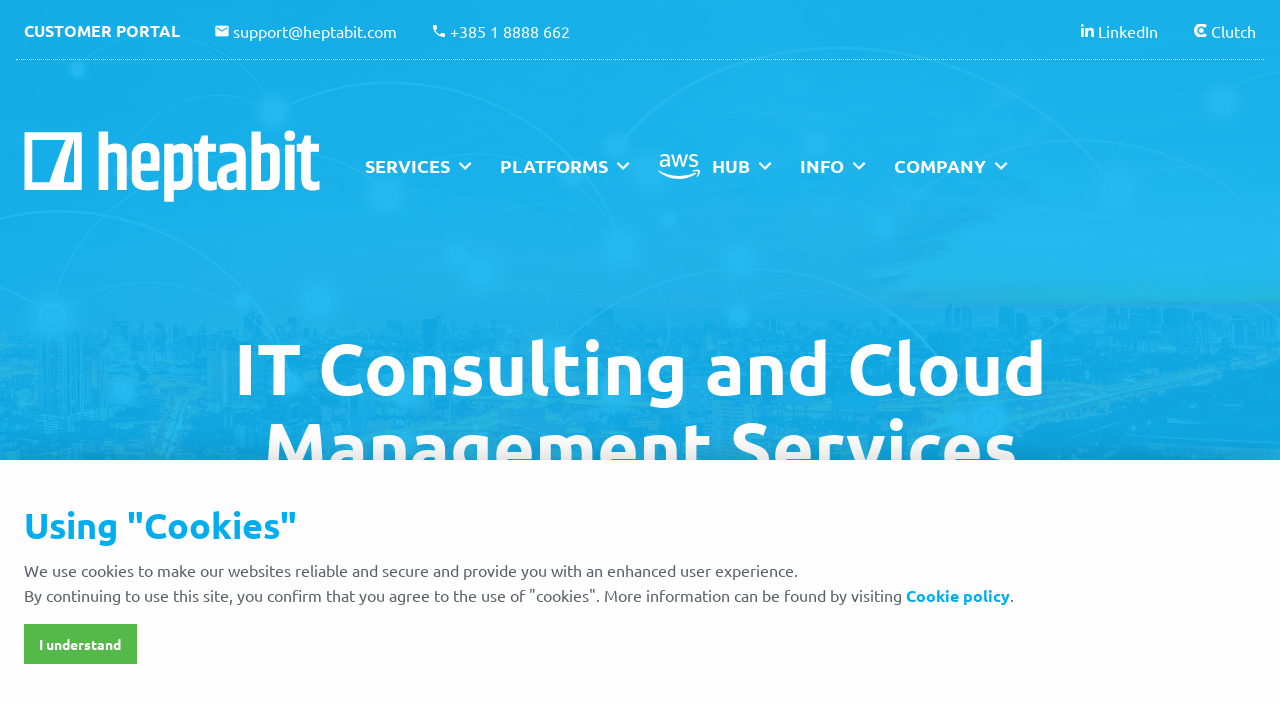

--- FILE ---
content_type: text/html; charset=utf-8
request_url: https://www.heptabit.com/
body_size: 100193
content:




<!DOCTYPE html>
<html lang="en">
    <head>
        
            <!-- Global site tag (gtag.js) - Google Analytics -->
            <script async src="https://www.googletagmanager.com/gtag/js?id=G-F8V3M50X0G"></script>
            <script>
              window.dataLayer = window.dataLayer || [];
              function gtag(){dataLayer.push(arguments);}
              gtag('js', new Date());

              gtag('config', 'G-F8V3M50X0G');
            </script>
        
        
            <!-- Google Tag Manager -->
            <script>(function(w,d,s,l,i){w[l]=w[l]||[];w[l].push({'gtm.start':
            new Date().getTime(),event:'gtm.js'});var f=d.getElementsByTagName(s)[0],
            j=d.createElement(s),dl=l!='dataLayer'?'&l='+l:'';j.async=true;j.src=
            'https://www.googletagmanager.com/gtm.js?id='+i+dl;f.parentNode.insertBefore(j,f);
            })(window,document,'script','dataLayer','GTM-5HPN37M');</script>
            <!-- End Google Tag Manager -->
        

        <meta charset="utf-8"/>
        <meta http-equiv="x-ua-compatible" content="ie=edge">
        <meta name="viewport" content="width=device-width, initial-scale=1.0">
        <meta name="description" content="We are an IT experts team focused on providing high-end IT services based on cloud technology. Our company’s strategy is focused to our own cloud solution called “Enterprise cloud” and AWS services.">

        

        <meta property="og:title" content="IT Consulting and Cloud Management Services">
        <meta property="og:site_name" content="Heptabit">
        <meta property="og:description" content="We are an IT experts team focused on providing high-end IT services based on cloud technology. Our company’s strategy is focused to our own cloud solution called “Enterprise cloud” and AWS services.">

        
            <link rel="shortcut icon" href="https://static7o.sedmiodjel.com/img/heptabit-favicon.0c89fe40773d.png" type="image/png">
            <link rel="icon" href="https://static7o.sedmiodjel.com/img/heptabit-favicon.0c89fe40773d.png" type="image/png">
        

        <title>IT Consulting and Cloud Management Services - Heptabit</title>
        <link rel="stylesheet" href="https://static7o.sedmiodjel.com/css/app.3625e9f01efa.css">
    </head>
    <body class="en">
        

        





<div class="title-bar hide-for-large">
    <div class="title-bar-left">
        <span class="material-icons" data-open="offCanvasLeftOverlap">menu</span>
        <span class="title-bar-title" data-open="offCanvasLeftOverlap">Menu</span>
    </div>
    <div class="title-bar-right">
        <a href="/">
            
                <img src="https://static7o.sedmiodjel.com/img/company/heptabit-sign.dd2ff4934004.svg" alt="Heptabit sign" />
            
        </a>
    </div>
</div>

<div class="off-canvas-wrapper hide-for-large">
    <div class="off-canvas position-left" id="offCanvasLeftOverlap" data-off-canvas data-transition="overlap">
        <button class="close-button" aria-label="Close menu" type="button" data-close>
            <span aria-hidden="true">&times;</span>
        </button>

        <div class="grid-x">
            <div class="cell small-12 logo">
                <a href="/">
                    
                        <img src="https://static7o.sedmiodjel.com/img/company/heptabit-logo-blue.ea8de76fd5ac.svg" alt="Heptabit logo" />
                    
                </a>
            </div>
            <div class="cell small-12">
                


<ul class="main-menu en">
    <li class="dropdown">
        
        <div class="grid-x grid-margin-x two-columns">
            <div class="cell large-6">
                


<ul class="menu vertical">
    



    
        
            <li><a href="/services/well-architected-framework-review">Well-Architected Framework Review</a></li>
        
    

    
        
            <li><a href="/services/design-build">Design &amp; Build</a></li>
        
    

    
        
            <li><a href="/services/cost-optimization">Cost Optimization</a></li>
        
    

    
        
            <li><a href="/services/migration-assessment">Migration Assessment</a></li>
        
    

    
        
            <li><a href="/services/vmware-to-aws">VMware to AWS</a></li>
        
    

    
        
            <li><a href="/services/cloud-migration">Cloud Migration</a></li>
        
    

    
        
            <li><a href="/services/aws-resell">AWS Resell</a></li>
        
    

    

    

    

    

    

    

</ul>
            </div>
            <div class="cell large-6">
                


<ul class="menu vertical">
    



    
        
    

    
        
    

    
        
    

    
        
    

    
        
    

    
        
    

    
        
    

    
        
            <li><a href="/services/support-service">Support Service</a></li>
        
    

    
        
            <li><a href="/services/incident-management">Incident Management</a></li>
        
    

    
        
            <li><a href="/services/devops-as-a-service">DevOps as a Service</a></li>
        
    

    
        
            <li><a href="/services/application-performance-monitoring">Application Performance Monitoring</a></li>
        
    

    
        
            <li><a href="/services/backup-and-recovery">Backup and Recovery</a></li>
        
    

    
        
            <li><a href="/services/data-archive">Data Archive</a></li>
        
    

</ul>
            </div>
        </div>
    </li>
<!--    <li class="dropdown">-->
<!--        <a href="#">Industries</a>-->
<!--        <div class="grid-x grid-margin-x">-->
<!--            <div class="cell">-->
<!--                


<ul class="menu vertical">
    



    <li><a href="/industries/betting-gaming">Betting &amp; Gaming</a></li>

</ul>-->
<!--            </div>-->
<!--        </div>-->
<!--    </li>-->
    <li class="dropdown">
        <a href="/platforms">Platforms</a>
        <div class="grid-x grid-margin-x">
            <div class="cell">
                


<ul class="menu vertical">
    



    <li><a href="/platforms/amazon-web-services">Amazon Web Services</a></li>

    <li><a href="/platforms/enterprise-cloud">Enterprise Cloud</a></li>

    <li><a href="/platforms/vmware-cloudtm-on-aws">VMware Cloud™ on AWS</a></li>

</ul>
            </div>
        </div>
    </li>
    <li class="dropdown">
        <a href="/aws-hub" class="aws-competencies">Hub</a>
        <div class="grid-x grid-margin-x">
            <div class="cell">
                


<ul class="menu vertical">
    


<li><a href="/aws-hub#partnership-overview">Partnership Overview</a></li>
<!--<li><a href="/aws-hub#aws-select-training-partner">AWS Select Training Partner</a></li>-->
<li><a href="/aws-hub#competencies">AWS Competencies and Programs</a></li>
<li><a href="/aws-hub#service-delivery-program">Service Delivery Program</a></li>
<li><a href="/aws-hub#well-architected">Well-Architected</a></li>
<li><hr></li>
<li><a href="/aws-hub/aws-educations">AWS Educations</a></li>

</ul>
            </div>
        </div>
    </li>
    <li class="dropdown">
        <a href="#">Info</a>
        <div class="grid-x grid-margin-x">
            <div class="cell">
                


<ul class="menu vertical">
    


<li><a href="/news">News</a></li>
<li><a href="/blog">Blog</a></li>
<li><a href="/case-studies">Case Studies</a></li>

</ul>
            </div>
        </div>
    </li>
    <li class="dropdown">
        <a href="/company">Company</a>
        <div class="grid-x grid-margin-x">
            <div class="cell">
                


<ul class="menu vertical">
    



<li><a href="/company#about-us">About Us</a></li>

<li><a href="/company#partners">Partners</a></li>
<li><a href="/company#chambers-of-commerce">Chambers of Commerce</a></li>
<li><a href="/company#iso-certificates">ISO Certificates</a></li>
<li><a href="/company#executive-team">Executive Team</a></li>
<li><a href="/company#contact">Contact</a></li>
<li><hr></li>
<li><a href="/clients">Clients</a></li>
<li><a href="/careers">Careers</a></li>

</ul>
            </div>
        </div>
    </li>
</ul>
            </div>
        </div>
    </div>
</div>

<div class="intro frontpage grid-y">
    <div class="picture-overlay primary"></div>
    <div class="cell shrink">



<div data-sticky-container class="show-for-large" id="header-container">
    <div data-sticky data-margin-top="0" data-top-anchor="header-container:bottom">
        <header class="grid-container large">
            <div class="grid-x grid-margin-x align-middle top-header">
                <div class="cell large-6">
                    <a class="header-button" href="https://7o.support.sedmiodjel.com/servicedesk/customer/portals" target="_blank" rel="nofollow noreferrer">Customer portal</a>
                    <span class="material-icons">email</span><a href="&#109&#97&#105&#108&#116&#111&#58&#115&#117&#112&#112&#111&#114&#116&#64&#104&#101&#112&#116&#97&#98&#105&#116&#46&#99&#111&#109">&#115&#117&#112&#112&#111&#114&#116&#64&#104&#101&#112&#116&#97&#98&#105&#116&#46&#99&#111&#109</a>
                    
                        <span class="material-icons">phone</span><a href="&#116&#101&#108&#58&#43&#51&#56&#53&#32&#49&#32&#56&#56&#56&#56&#32&#54&#54&#50">&#43&#51&#56&#53&#32&#49&#32&#56&#56&#56&#56&#32&#54&#54&#50</a>
                    
                </div>
                <div class="cell large-6 text-right">
                    <span class="icons linkedin"></span><a href="https://www.linkedin.com/company/heptabit-sedmi-odjel-d-o-o" target="_blank" rel="noreferrer">LinkedIn</a>
                    
                    
                        <span class="icons clutch"></span><a href="https://clutch.co/profile/heptabit-sedmi-odjel-doo" target="_blank" rel="noreferrer">Clutch</a>
                    
                </div>
            </div>

            <div class="grid-x grid-margin-x align-middle menu-section">
                <div class="cell large-3">
                    <a href="/">
                        
                            
                                <img src="https://static7o.sedmiodjel.com/img/company/heptabit-logo.77c1904f6587.svg" alt="Heptabit logo" />
                            
                        
                    </a>
                </div>
                <div class="cell large-9">
                    


<ul class="main-menu en">
    <li class="dropdown">
        <a href="#">Services</a>
        <div class="grid-x grid-margin-x two-columns">
            <div class="cell large-6">
                


<ul class="menu vertical">
    



    
        
            <li><a href="/services/well-architected-framework-review">Well-Architected Framework Review</a></li>
        
    

    
        
            <li><a href="/services/design-build">Design &amp; Build</a></li>
        
    

    
        
            <li><a href="/services/cost-optimization">Cost Optimization</a></li>
        
    

    
        
            <li><a href="/services/migration-assessment">Migration Assessment</a></li>
        
    

    
        
            <li><a href="/services/vmware-to-aws">VMware to AWS</a></li>
        
    

    
        
            <li><a href="/services/cloud-migration">Cloud Migration</a></li>
        
    

    
        
            <li><a href="/services/aws-resell">AWS Resell</a></li>
        
    

    

    

    

    

    

    

</ul>
            </div>
            <div class="cell large-6">
                


<ul class="menu vertical">
    



    
        
    

    
        
    

    
        
    

    
        
    

    
        
    

    
        
    

    
        
    

    
        
            <li><a href="/services/support-service">Support Service</a></li>
        
    

    
        
            <li><a href="/services/incident-management">Incident Management</a></li>
        
    

    
        
            <li><a href="/services/devops-as-a-service">DevOps as a Service</a></li>
        
    

    
        
            <li><a href="/services/application-performance-monitoring">Application Performance Monitoring</a></li>
        
    

    
        
            <li><a href="/services/backup-and-recovery">Backup and Recovery</a></li>
        
    

    
        
            <li><a href="/services/data-archive">Data Archive</a></li>
        
    

</ul>
            </div>
        </div>
    </li>
<!--    <li class="dropdown">-->
<!--        <a href="#">Industries</a>-->
<!--        <div class="grid-x grid-margin-x">-->
<!--            <div class="cell">-->
<!--                


<ul class="menu vertical">
    



    <li><a href="/industries/betting-gaming">Betting &amp; Gaming</a></li>

</ul>-->
<!--            </div>-->
<!--        </div>-->
<!--    </li>-->
    <li class="dropdown">
        <a href="/platforms">Platforms</a>
        <div class="grid-x grid-margin-x">
            <div class="cell">
                


<ul class="menu vertical">
    



    <li><a href="/platforms/amazon-web-services">Amazon Web Services</a></li>

    <li><a href="/platforms/enterprise-cloud">Enterprise Cloud</a></li>

    <li><a href="/platforms/vmware-cloudtm-on-aws">VMware Cloud™ on AWS</a></li>

</ul>
            </div>
        </div>
    </li>
    <li class="dropdown">
        <a href="/aws-hub" class="aws-competencies">Hub</a>
        <div class="grid-x grid-margin-x">
            <div class="cell">
                


<ul class="menu vertical">
    


<li><a href="/aws-hub#partnership-overview">Partnership Overview</a></li>
<!--<li><a href="/aws-hub#aws-select-training-partner">AWS Select Training Partner</a></li>-->
<li><a href="/aws-hub#competencies">AWS Competencies and Programs</a></li>
<li><a href="/aws-hub#service-delivery-program">Service Delivery Program</a></li>
<li><a href="/aws-hub#well-architected">Well-Architected</a></li>
<li><hr></li>
<li><a href="/aws-hub/aws-educations">AWS Educations</a></li>

</ul>
            </div>
        </div>
    </li>
    <li class="dropdown">
        <a href="#">Info</a>
        <div class="grid-x grid-margin-x">
            <div class="cell">
                


<ul class="menu vertical">
    


<li><a href="/news">News</a></li>
<li><a href="/blog">Blog</a></li>
<li><a href="/case-studies">Case Studies</a></li>

</ul>
            </div>
        </div>
    </li>
    <li class="dropdown">
        <a href="/company">Company</a>
        <div class="grid-x grid-margin-x">
            <div class="cell">
                


<ul class="menu vertical">
    



<li><a href="/company#about-us">About Us</a></li>

<li><a href="/company#partners">Partners</a></li>
<li><a href="/company#chambers-of-commerce">Chambers of Commerce</a></li>
<li><a href="/company#iso-certificates">ISO Certificates</a></li>
<li><a href="/company#executive-team">Executive Team</a></li>
<li><a href="/company#contact">Contact</a></li>
<li><hr></li>
<li><a href="/clients">Clients</a></li>
<li><a href="/careers">Careers</a></li>

</ul>
            </div>
        </div>
    </li>
</ul>
                </div>
            </div>
        </header>
        <header class="small">
            <div class="grid-container small">
                <div class="grid-x grid-margin-x align-middle menu-section">
                    <div class="cell large-2 text-center">
                        <a href="/">
                            
                                
                                    <img src="https://static7o.sedmiodjel.com/img/company/heptabit-logo-blue.ea8de76fd5ac.svg" alt="Heptabit logo" />
                                
                            
                        </a>
                    </div>
                    <div class="cell large-8">
                        


<ul class="main-menu en">
    <li class="dropdown">
        <a href="#">Services</a>
        <div class="grid-x grid-margin-x two-columns">
            <div class="cell large-6">
                


<ul class="menu vertical">
    



    
        
            <li><a href="/services/well-architected-framework-review">Well-Architected Framework Review</a></li>
        
    

    
        
            <li><a href="/services/design-build">Design &amp; Build</a></li>
        
    

    
        
            <li><a href="/services/cost-optimization">Cost Optimization</a></li>
        
    

    
        
            <li><a href="/services/migration-assessment">Migration Assessment</a></li>
        
    

    
        
            <li><a href="/services/vmware-to-aws">VMware to AWS</a></li>
        
    

    
        
            <li><a href="/services/cloud-migration">Cloud Migration</a></li>
        
    

    
        
            <li><a href="/services/aws-resell">AWS Resell</a></li>
        
    

    

    

    

    

    

    

</ul>
            </div>
            <div class="cell large-6">
                


<ul class="menu vertical">
    



    
        
    

    
        
    

    
        
    

    
        
    

    
        
    

    
        
    

    
        
    

    
        
            <li><a href="/services/support-service">Support Service</a></li>
        
    

    
        
            <li><a href="/services/incident-management">Incident Management</a></li>
        
    

    
        
            <li><a href="/services/devops-as-a-service">DevOps as a Service</a></li>
        
    

    
        
            <li><a href="/services/application-performance-monitoring">Application Performance Monitoring</a></li>
        
    

    
        
            <li><a href="/services/backup-and-recovery">Backup and Recovery</a></li>
        
    

    
        
            <li><a href="/services/data-archive">Data Archive</a></li>
        
    

</ul>
            </div>
        </div>
    </li>
<!--    <li class="dropdown">-->
<!--        <a href="#">Industries</a>-->
<!--        <div class="grid-x grid-margin-x">-->
<!--            <div class="cell">-->
<!--                


<ul class="menu vertical">
    



    <li><a href="/industries/betting-gaming">Betting &amp; Gaming</a></li>

</ul>-->
<!--            </div>-->
<!--        </div>-->
<!--    </li>-->
    <li class="dropdown">
        <a href="/platforms">Platforms</a>
        <div class="grid-x grid-margin-x">
            <div class="cell">
                


<ul class="menu vertical">
    



    <li><a href="/platforms/amazon-web-services">Amazon Web Services</a></li>

    <li><a href="/platforms/enterprise-cloud">Enterprise Cloud</a></li>

    <li><a href="/platforms/vmware-cloudtm-on-aws">VMware Cloud™ on AWS</a></li>

</ul>
            </div>
        </div>
    </li>
    <li class="dropdown">
        <a href="/aws-hub" class="aws-competencies">Hub</a>
        <div class="grid-x grid-margin-x">
            <div class="cell">
                


<ul class="menu vertical">
    


<li><a href="/aws-hub#partnership-overview">Partnership Overview</a></li>
<!--<li><a href="/aws-hub#aws-select-training-partner">AWS Select Training Partner</a></li>-->
<li><a href="/aws-hub#competencies">AWS Competencies and Programs</a></li>
<li><a href="/aws-hub#service-delivery-program">Service Delivery Program</a></li>
<li><a href="/aws-hub#well-architected">Well-Architected</a></li>
<li><hr></li>
<li><a href="/aws-hub/aws-educations">AWS Educations</a></li>

</ul>
            </div>
        </div>
    </li>
    <li class="dropdown">
        <a href="#">Info</a>
        <div class="grid-x grid-margin-x">
            <div class="cell">
                


<ul class="menu vertical">
    


<li><a href="/news">News</a></li>
<li><a href="/blog">Blog</a></li>
<li><a href="/case-studies">Case Studies</a></li>

</ul>
            </div>
        </div>
    </li>
    <li class="dropdown">
        <a href="/company">Company</a>
        <div class="grid-x grid-margin-x">
            <div class="cell">
                


<ul class="menu vertical">
    



<li><a href="/company#about-us">About Us</a></li>

<li><a href="/company#partners">Partners</a></li>
<li><a href="/company#chambers-of-commerce">Chambers of Commerce</a></li>
<li><a href="/company#iso-certificates">ISO Certificates</a></li>
<li><a href="/company#executive-team">Executive Team</a></li>
<li><a href="/company#contact">Contact</a></li>
<li><hr></li>
<li><a href="/clients">Clients</a></li>
<li><a href="/careers">Careers</a></li>

</ul>
            </div>
        </div>
    </li>
</ul>
                    </div>
                    <div class="cell large-2 top-links">
                        <a class="header-button" href="https://7o.support.sedmiodjel.com/servicedesk/customer/portals" target="_blank" rel="nofollow noreferrer">Customer portal</a><br />
                        <span class="material-icons">email</span><a href="&#109&#97&#105&#108&#116&#111&#58&#115&#117&#112&#112&#111&#114&#116&#64&#104&#101&#112&#116&#97&#98&#105&#116&#46&#99&#111&#109">&#115&#117&#112&#112&#111&#114&#116&#64&#104&#101&#112&#116&#97&#98&#105&#116&#46&#99&#111&#109</a><br />
                        
                            <span class="material-icons">phone</span><a href="&#116&#101&#108&#58&#43&#51&#56&#53&#32&#49&#32&#56&#56&#56&#56&#32&#54&#54&#50">&#43&#51&#56&#53&#32&#49&#32&#56&#56&#56&#56&#32&#54&#54&#50</a>
                        
                    </div>
                </div>
            </div>
            
        </header>
    </div>
</div></div>
    <div class="cell auto grid-x grid-container">
        <div class="cell small-12 align-self-middle">
            
                <div class="grid-container title">
                    <div class="grid-x align-middle">
                        <div class="cell text-center align-self-middle">
                            <h1>IT Consulting and Cloud Management Services</h1>
                        </div>
                    </div>
                </div>
            
        </div>
    </div>
</div>
        
    



<div class="primary-section">
    <div class="grid-container">
        <div class="grid-x text-center grid-margin-x align-middle partners">
            <div class="cell large-text-left large-4 section-header margin-bottom-0">
                <h2 class="line-bottom">Partners</h2>
                <p>
                    We are an AWS-focused company actively working on expanding our partnership. Our cloud solution - "7o cloud" is built by implementing VMware technologies, thus making these partnership very important to us.
                </p>
            </div>
            <div class="cell large-7 large-offset-1">
                <img src="https://static7o.sedmiodjel.com/img/badges/amazon-advanced-consulting-partner.c9b26c88eb61.svg" alt="AWS Advanced Consulting Partner">
                <img src="https://static7o.sedmiodjel.com/img/badges/amazon-select-training-partner.6428acf3f804.svg" alt="AWS Select Training Partner">
                <img src="https://static7o.sedmiodjel.com/img/badges/vmware-partner.29a4545f7ecc.svg" alt="VMware Managed Services Provider">
<!--                <img src="https://static7o.sedmiodjel.com/img/badges/veeam-partner.8d4ea6549fca.svg" alt="Veeam Silver Cloud & Service Provider">-->
            </div>
        </div>
    </div>
</div>
    



<div class="primary-section clouds">
    <div class="grid-container">
        <div class="grid-x grid-margin-x">
            <div class="cell text-center section-header">
                <h2 class="line-bottom">Services</h2>
                <p>Our services will help your business adopt cloud technology and run IT services efficiently, securely and optimally.</p>
            </div>
        </div>

        <div class="grid-x grid-margin-x align-center">
            
                <div class="cell large-4 medium-6 card">
                    <div class="card-section text-center medium-text-left">
                        

                        <h3><a href="/services/well-architected-framework-review">Well-Architected Framework Review</a></h3>
                        <div class="grid-x align-middle">
                            <div class="cell medium-order-2 medium-4 text-center">
                                
                                    <a href="/services/well-architected-framework-review"><img src="https://media7o.sedmiodjel.com/services/well-architected.svg" alt="Well-Architected Framework Review" /></a>
                                
                            </div>
                            <div class="cell medium-order-1 medium-8">
                                <p>Well-Architected Framework Review (WAFR) is a consulting service created for companies wanting to optimize their existing cloud architecture.</p>
                            </div>
                        </div>
                        <div class="grid-x align-middle">
                            <div class="cell">
                                <a href="/services/well-architected-framework-review" class="button read-more">Learn more</a>
                            </div>
                        </div>
                    </div>
                </div>
            
                <div class="cell large-4 medium-6 card">
                    <div class="card-section text-center medium-text-left">
                        

                        <h3><a href="/services/design-build">Design &amp; Build</a></h3>
                        <div class="grid-x align-middle">
                            <div class="cell medium-order-2 medium-4 text-center">
                                
                                    <a href="/services/design-build"><img src="https://media7o.sedmiodjel.com/services/design-build.svg" alt="Design &amp; Build" /></a>
                                
                            </div>
                            <div class="cell medium-order-1 medium-8">
                                <p>Design &amp; Build is a service that helps you design and implement your new AWS solution following best practices for service implementation on AWS.</p>
                            </div>
                        </div>
                        <div class="grid-x align-middle">
                            <div class="cell">
                                <a href="/services/design-build" class="button read-more">Learn more</a>
                            </div>
                        </div>
                    </div>
                </div>
            
                <div class="cell large-4 medium-6 card">
                    <div class="card-section text-center medium-text-left">
                        

                        <h3><a href="/services/cost-optimization">Cost Optimization</a></h3>
                        <div class="grid-x align-middle">
                            <div class="cell medium-order-2 medium-4 text-center">
                                
                                    <a href="/services/cost-optimization"><img src="https://media7o.sedmiodjel.com/services/cost-optimization.svg" alt="Cost Optimization" /></a>
                                
                            </div>
                            <div class="cell medium-order-1 medium-8">
                                <p>Cost Optimization is a consulting service that helps you optimize your solution to achieve significant cost savings without impacting performance or reliability.</p>
                            </div>
                        </div>
                        <div class="grid-x align-middle">
                            <div class="cell">
                                <a href="/services/cost-optimization" class="button read-more">Learn more</a>
                            </div>
                        </div>
                    </div>
                </div>
            
                <div class="cell large-4 medium-6 card">
                    <div class="card-section text-center medium-text-left">
                        

                        <h3><a href="/services/migration-assessment">Migration Assessment</a></h3>
                        <div class="grid-x align-middle">
                            <div class="cell medium-order-2 medium-4 text-center">
                                
                                    <a href="/services/migration-assessment"><img src="https://media7o.sedmiodjel.com/services/migration-assessment.svg" alt="Migration Assessment" /></a>
                                
                            </div>
                            <div class="cell medium-order-1 medium-8">
                                <p>Migration Assessment is the first phase in your cloud migration journey. It focuses on reviewing existing IT infrastructure and comparing it to the cloud. It clarifies benefits, costs, and potential risk, paving the way for strategic migration planning.</p>
                            </div>
                        </div>
                        <div class="grid-x align-middle">
                            <div class="cell">
                                <a href="/services/migration-assessment" class="button read-more">Learn more</a>
                            </div>
                        </div>
                    </div>
                </div>
            
                <div class="cell large-4 medium-6 card">
                    <div class="card-section text-center medium-text-left">
                        

                        <h3><a href="/services/vmware-to-aws">VMware to AWS</a></h3>
                        <div class="grid-x align-middle">
                            <div class="cell medium-order-2 medium-4 text-center">
                                
                                    <a href="/services/vmware-to-aws"><img src="https://media7o.sedmiodjel.com/services/vmware-to-aws.svg" alt="VMware to AWS" /></a>
                                
                            </div>
                            <div class="cell medium-order-1 medium-8">
                                <p>VMware to AWS service is a migration service that helps organizations transition their VMware workloads to AWS’s native cloud services, utilizing the AWS Migration Acceleration Program (MAP) for streamlined, cost-effective migration and modernization.</p>
                            </div>
                        </div>
                        <div class="grid-x align-middle">
                            <div class="cell">
                                <a href="/services/vmware-to-aws" class="button read-more">Learn more</a>
                            </div>
                        </div>
                    </div>
                </div>
            
                <div class="cell large-4 medium-6 card">
                    <div class="card-section text-center medium-text-left">
                        

                        <h3><a href="/services/cloud-migration">Cloud Migration</a></h3>
                        <div class="grid-x align-middle">
                            <div class="cell medium-order-2 medium-4 text-center">
                                
                                    <a href="/services/cloud-migration"><img src="https://media7o.sedmiodjel.com/services/cloud-migration.svg" alt="Cloud Migration" /></a>
                                
                            </div>
                            <div class="cell medium-order-1 medium-8">
                                <p>Cloud Migration is the process of moving on-premise infrastructure to a cloud environment.</p>
                            </div>
                        </div>
                        <div class="grid-x align-middle">
                            <div class="cell">
                                <a href="/services/cloud-migration" class="button read-more">Learn more</a>
                            </div>
                        </div>
                    </div>
                </div>
            
                <div class="cell large-4 medium-6 card">
                    <div class="card-section text-center medium-text-left">
                        

                        <h3><a href="/services/aws-resell">AWS Resell</a></h3>
                        <div class="grid-x align-middle">
                            <div class="cell medium-order-2 medium-4 text-center">
                                
                                    <a href="/services/aws-resell"><img src="https://media7o.sedmiodjel.com/services/proactive-support.svg" alt="AWS Resell" /></a>
                                
                            </div>
                            <div class="cell medium-order-1 medium-8">
                                <p>AWS Resell is a service designed for existing AWS customers looking to maximize the value of AWS services.</p>
                            </div>
                        </div>
                        <div class="grid-x align-middle">
                            <div class="cell">
                                <a href="/services/aws-resell" class="button read-more">Learn more</a>
                            </div>
                        </div>
                    </div>
                </div>
            
                <div class="cell large-4 medium-6 card">
                    <div class="card-section text-center medium-text-left">
                        

                        <h3><a href="/services/support-service">Support Service</a></h3>
                        <div class="grid-x align-middle">
                            <div class="cell medium-order-2 medium-4 text-center">
                                
                                    <a href="/services/support-service"><img src="https://media7o.sedmiodjel.com/services/support.svg" alt="Support Service" /></a>
                                
                            </div>
                            <div class="cell medium-order-1 medium-8">
                                <p>Support Service is a service designed for users that already own infrastructure in AWS, 7O cloud, or some other location (on-premise, other data centers) and wish to delegate the infrastructure management to a partner.</p>
                            </div>
                        </div>
                        <div class="grid-x align-middle">
                            <div class="cell">
                                <a href="/services/support-service" class="button read-more">Learn more</a>
                            </div>
                        </div>
                    </div>
                </div>
            
                <div class="cell large-4 medium-6 card">
                    <div class="card-section text-center medium-text-left">
                        

                        <h3><a href="/services/incident-management">Incident Management</a></h3>
                        <div class="grid-x align-middle">
                            <div class="cell medium-order-2 medium-4 text-center">
                                
                                    <a href="/services/incident-management"><img src="https://media7o.sedmiodjel.com/services/incident-management.svg" alt="Incident Management" /></a>
                                
                            </div>
                            <div class="cell medium-order-1 medium-8">
                                <p>Incident Management is a reactive service that helps companies return services to a functional state after disruptions.</p>
                            </div>
                        </div>
                        <div class="grid-x align-middle">
                            <div class="cell">
                                <a href="/services/incident-management" class="button read-more">Learn more</a>
                            </div>
                        </div>
                    </div>
                </div>
            
                <div class="cell large-4 medium-6 card">
                    <div class="card-section text-center medium-text-left">
                        

                        <h3><a href="/services/devops-as-a-service">DevOps as a Service</a></h3>
                        <div class="grid-x align-middle">
                            <div class="cell medium-order-2 medium-4 text-center">
                                
                                    <a href="/services/devops-as-a-service"><img src="https://media7o.sedmiodjel.com/services/devops.svg" alt="DevOps as a Service" /></a>
                                
                            </div>
                            <div class="cell medium-order-1 medium-8">
                                <p>DevOps as a Service is a comprehensive service designed for companies seeking to enhance and streamline their software development and operations processes through expert guidance and tailored solutions.</p>
                            </div>
                        </div>
                        <div class="grid-x align-middle">
                            <div class="cell">
                                <a href="/services/devops-as-a-service" class="button read-more">Learn more</a>
                            </div>
                        </div>
                    </div>
                </div>
            
                <div class="cell large-4 medium-6 card">
                    <div class="card-section text-center medium-text-left">
                        

                        <h3><a href="/services/application-performance-monitoring">Application Performance Monitoring</a></h3>
                        <div class="grid-x align-middle">
                            <div class="cell medium-order-2 medium-4 text-center">
                                
                                    <a href="/services/application-performance-monitoring"><img src="https://media7o.sedmiodjel.com/services/application-performance-monitoring.svg" alt="Application Performance Monitoring" /></a>
                                
                            </div>
                            <div class="cell medium-order-1 medium-8">
                                <p>Application performance monitoring is a service designed to help you monitor all aspects of your application stack.</p>
                            </div>
                        </div>
                        <div class="grid-x align-middle">
                            <div class="cell">
                                <a href="/services/application-performance-monitoring" class="button read-more">Learn more</a>
                            </div>
                        </div>
                    </div>
                </div>
            
                <div class="cell large-4 medium-6 card">
                    <div class="card-section text-center medium-text-left">
                        

                        <h3><a href="/services/backup-and-recovery">Backup and Recovery</a></h3>
                        <div class="grid-x align-middle">
                            <div class="cell medium-order-2 medium-4 text-center">
                                
                                    <a href="/services/backup-and-recovery"><img src="https://media7o.sedmiodjel.com/services/backup-and-recovery.svg" alt="Backup and Recovery" /></a>
                                
                            </div>
                            <div class="cell medium-order-1 medium-8">
                                <p>Our backup and recovery service is designed to help you keep your mission-critical data safe and secure.</p>
                            </div>
                        </div>
                        <div class="grid-x align-middle">
                            <div class="cell">
                                <a href="/services/backup-and-recovery" class="button read-more">Learn more</a>
                            </div>
                        </div>
                    </div>
                </div>
            
                <div class="cell large-4 medium-6 card">
                    <div class="card-section text-center medium-text-left">
                        

                        <h3><a href="/services/data-archive">Data Archive</a></h3>
                        <div class="grid-x align-middle">
                            <div class="cell medium-order-2 medium-4 text-center">
                                
                                    <a href="/services/data-archive"><img src="https://media7o.sedmiodjel.com/services/data-archive.svg" alt="Data Archive" /></a>
                                
                            </div>
                            <div class="cell medium-order-1 medium-8">
                                <p>Our data archive service helps you keep your critical business data safe and secure.</p>
                            </div>
                        </div>
                        <div class="grid-x align-middle">
                            <div class="cell">
                                <a href="/services/data-archive" class="button read-more">Learn more</a>
                            </div>
                        </div>
                    </div>
                </div>
            
        </div>
    </div>
</div>
    



<div class="secondary-section iso-27001" id="iso-certificates">
    <div class="grid-container large-text-left text-center">
        <div class="grid-x grid-margin-x align-middle">
            <div class="cell large-12">
                <h2 class="line-bottom">ISO Certificates - IT Service Management & Security</h2>
                <p>
                    Bureau Veritas is a certification office that certified our services. As one of our clients, you can be sure that our services will be delivered according to the international IT management and security standards.
                </p>
                <hr />
            </div>
        </div>
        <div class="grid-x grid-margin-x certificates">
            <div class="cell medium-4">
                <div class="grid-x grid-margin-x align-middle">
                    <div class="cell">
                        <img src="https://static7o.sedmiodjel.com/img/badges/iso20000-bureauveritas.480203ccc34b.svg" alt="IT Service management standard">
                    </div>
                    <div class="cell">
                        <h3 class="line-bottom">IT Service Management Standard</h3>
                        <p>
                            This standard provides methodology and the framework for IT Service Management (ITSM).
                        </p>
                    </div>
                </div>
            </div>
            <div class="cell medium-4">
                <div class="grid-x grid-margin-x align-middle">
                    <div class="cell">
                        <img src="https://static7o.sedmiodjel.com/img/badges/iso27017-bureauveritas.a87b51997744.svg" alt="Cloud security standard">
                    </div>
                    <div class="cell">
                        <h3 class="line-bottom">Cloud Security Standard</h3>
                        <p>
                            This standard provides guidance on the information security aspects of cloud computing.
                        </p>
                    </div>
                </div>
            </div>
            <div class="cell medium-4">
                <div class="grid-x grid-margin-x align-middle">
                    <div class="cell">
                        <img src="https://static7o.sedmiodjel.com/img/badges/iso27001-bureauveritas.a9d48177cb63.svg" alt="Information Security Standard">
                    </div>
                    <div class="cell">
                        <h3 class="line-bottom">Information Security Standard</h3>
                        <p>
                            ISO27001 is the best-known standard for information security management system (ISMS).
                        </p>
                    </div>
                </div>
            </div>
        </div>
    </div>
</div>

    



<div class="primary-section">
    <div class="grid-container top-clients">
        <div class="grid-x grid-margin-x">
            <div class="cell text-center section-header">
                <h2 class="line-bottom">Clients</h2>
                <p>
                    The list of our most important clients.
                </p>
            </div>
        </div>

        <div class="grid-x grid-margin-x">
            
                <div class="cell medium-6 large-4 card text-center medium-text-left">
                    <div class="card-section">
                        <div class="image-divider text-center">
                            
                                <img src="https://media7o.sedmiodjel.com/clients/tipwin.svg" alt="Tipwin" />
                            
                        </div>

                        <h3>Tipwin</h3>
                        <p>A company from Malta focused on sports betting.</p>
                        <a href="https://www.tipwin.com" target="_blank" rel="noreferrer" class="button link">Visit website</a>
                        
                            <br /><a class="button clear what-we-did"><span class="material-icons">chevron_right</span>What we did</a>
                            <div class="my-tooltip">
                                <img src="https://static7o.sedmiodjel.com/img/icons/powered-by-aws.035eecd0b940.svg" alt="powered by amazon" />
                                <hr />
                                <p>We optimised network traffic by using EC2 instances and AWS interconnections.</p>
                            </div>
                        
                    </div>
                </div>
            
                <div class="cell medium-6 large-4 card text-center medium-text-left">
                    <div class="card-section">
                        <div class="image-divider text-center">
                            
                                <img src="https://media7o.sedmiodjel.com/clients/measured.svg" alt="Measured" />
                            
                        </div>

                        <h3>Measured</h3>
                        <p>US-based company specializing in smart cross-channel marketing measurement solutions.</p>
                        <a href="https://www.measured.com/" target="_blank" rel="noreferrer" class="button link">Visit website</a>
                        
                            <br /><a class="button clear what-we-did"><span class="material-icons">chevron_right</span>What we did</a>
                            <div class="my-tooltip">
                                <img src="https://static7o.sedmiodjel.com/img/icons/powered-by-aws.035eecd0b940.svg" alt="powered by amazon" />
                                <hr />
                                <p>We introduced DevOps principles with a special focus on security (DevSecOps).</p>
                            </div>
                        
                    </div>
                </div>
            
                <div class="cell medium-6 large-4 card text-center medium-text-left">
                    <div class="card-section">
                        <div class="image-divider text-center">
                            
                                <img src="https://media7o.sedmiodjel.com/clients/sagicor.svg" alt="Sagicor" />
                            
                        </div>

                        <h3>Sagicor</h3>
                        <p>Caribbean’s first digital bank providing full commercial banking services to its clients.</p>
                        <a href="https://www.sagicor.com/" target="_blank" rel="noreferrer" class="button link">Visit website</a>
                        
                            <br /><a class="button clear what-we-did"><span class="material-icons">chevron_right</span>What we did</a>
                            <div class="my-tooltip">
                                <img src="https://static7o.sedmiodjel.com/img/icons/powered-by-aws.035eecd0b940.svg" alt="powered by amazon" />
                                <hr />
                                <p>We implemented the company&#x27;s core banking system on AWS.</p>
                            </div>
                        
                    </div>
                </div>
            
                <div class="cell medium-6 large-4 card text-center medium-text-left">
                    <div class="card-section">
                        <div class="image-divider text-center">
                            
                                <img src="https://media7o.sedmiodjel.com/clients/rao.svg" alt="RAO" />
                            
                        </div>

                        <h3>RAO</h3>
                        <p>Software company specialized in developing solutions for local government operations and parking management.</p>
                        <a href="https://www.rao.hr" target="_blank" rel="noreferrer" class="button link">Visit website</a>
                        
                            <br /><a class="button clear what-we-did"><span class="material-icons">chevron_right</span>What we did</a>
                            <div class="my-tooltip">
                                <img src="https://static7o.sedmiodjel.com/img/icons/powered-by-aws.035eecd0b940.svg" alt="powered by amazon" />
                                <hr />
                                <p>We helped RAO set up a new AWS environment, and we are helping them migrate their existing services to AWS.</p>
                            </div>
                        
                    </div>
                </div>
            
                <div class="cell medium-6 large-4 card text-center medium-text-left">
                    <div class="card-section">
                        <div class="image-divider text-center">
                            
                                <img src="https://media7o.sedmiodjel.com/clients/asseco.svg" alt="Asseco SEE" />
                            
                        </div>

                        <h3>Asseco SEE</h3>
                        <p>Asseco SEE is part of Asseco Group, one of the top ten software vendors in Europe.</p>
                        <a href="https://see.asseco.com/" target="_blank" rel="noreferrer" class="button link">Visit website</a>
                        
                            <br /><a class="button clear what-we-did"><span class="material-icons">chevron_right</span>What we did</a>
                            <div class="my-tooltip">
                                <img src="https://static7o.sedmiodjel.com/img/icons/powered-by-aws.035eecd0b940.svg" alt="powered by amazon" />
                                <hr />
                                <p>We did a replatform of the Asseco Live solution to native AWS services.</p>
                            </div>
                        
                    </div>
                </div>
            
                <div class="cell medium-6 large-4 card text-center medium-text-left">
                    <div class="card-section">
                        <div class="image-divider text-center">
                            
                                <img src="https://media7o.sedmiodjel.com/clients/helioz.svg" alt="Helioz Technologies" />
                            
                        </div>

                        <h3>Helioz Technologies</h3>
                        <p>A company specializing in developing industrial applications and providing CAD design services.</p>
                        <a href="https://www.helioztechnologies.com/" target="_blank" rel="noreferrer" class="button link">Visit website</a>
                        
                            <br /><a class="button clear what-we-did"><span class="material-icons">chevron_right</span>What we did</a>
                            <div class="my-tooltip">
                                <img src="https://static7o.sedmiodjel.com/img/icons/powered-by-aws.035eecd0b940.svg" alt="powered by amazon" />
                                <hr />
                                <p>We helped optimize the client&#x27;s existing AWS environment.</p>
                            </div>
                        
                    </div>
                </div>
            
        </div>
    </div>
</div>
    




<div class="primary-section clouds">
    <div class="grid-container">
        <div class="grid-x grid-margin-x">
            <div class="cell text-center section-header">
                <h2 class="line-bottom">News</h2>
                <p>The list of important news related to our company and IT industry.</p>
            </div>
        </div>

        <div class="grid-x grid-margin-x">
            
                
                    <div class="cell large-3 medium-6 article">
                        




    



    
        <a href="/news/report-migration-day-3"><img class="article-image" src="https://media7o.sedmiodjel.com/news/report-migration-day-3/report-migration-day-3-thumb.jpg" alt="REPORT: Migration Day 3" /></a>
    


<div class="date">
    <span class="material-icons">date_range</span>
    <time>April 25, 2024</time> - 1 year ago
</div>
<h3><a href="/news/report-migration-day-3">REPORT: Migration Day 3</a></h3>
<p>Third Migration Day successfully finished in collaboration between Sedmi Odjel and AWS: AWS confirms its competitiveness in the croatian market.</p>
<a href="/news/report-migration-day-3" class="button read-more">Read more</a>
                    </div>
                
            
                
                    <div class="cell large-3 medium-6 article">
                        




    



    
        <a href="/news/aws-european-sovereign-cloud-a-new-era-of-data-sovereignty-and-security-in-europe"><img class="article-image" src="https://media7o.sedmiodjel.com/news/aws-european-sovereign-cloud-a-new-era-of-data-sovereignty-and-security-in-europe/aws-european-sovereign-cloud-a-new-era-of-data-sovereignty-and-security-in-europe-thumb.jpg" alt="AWS European Sovereign Cloud: A New Era of Data Sovereignty and Security in Europe" /></a>
    


<div class="date">
    <span class="material-icons">date_range</span>
    <time>Dec. 19, 2023</time> - 2 years ago
</div>
<h3><a href="/news/aws-european-sovereign-cloud-a-new-era-of-data-sovereignty-and-security-in-europe">AWS European Sovereign Cloud: A New Era of Data Sovereignty and Security in Europe</a></h3>
<p>In an era where data is the new gold, ensuring its security and sovereignty has become paramount for businesses and governments alike. Recognizing this need, A…</p>
<a href="/news/aws-european-sovereign-cloud-a-new-era-of-data-sovereignty-and-security-in-europe" class="button read-more">Read more</a>
                    </div>
                
            
                
                    <div class="cell large-3 medium-6 article">
                        




    



    
        <a href="/news/report-migration-day-20"><img class="article-image" src="https://media7o.sedmiodjel.com/news/report-migration-day-20/report-migration-day-20-thumb.jpg" alt="REPORT: Migration Day 2.0" /></a>
    


<div class="date">
    <span class="material-icons">date_range</span>
    <time>Dec. 4, 2023</time> - 2 years ago
</div>
<h3><a href="/news/report-migration-day-20">REPORT: Migration Day 2.0</a></h3>
<p>Last Thursday, we gathered on the second edition of Migration Day called Migration Day 2.0.</p>
<a href="/news/report-migration-day-20" class="button read-more">Read more</a>
                    </div>
                
            
                
                    <div class="cell large-3 medium-6 article">
                        




    



    
        <a href="/news/aws-training-partner"><img class="article-image" src="https://media7o.sedmiodjel.com/news/aws-training-partner/aws-training-partner-thumb.jpg" alt="AWS Training Partner" /></a>
    


<div class="date">
    <span class="material-icons">date_range</span>
    <time>June 6, 2023</time> - 2 years ago
</div>
<h3><a href="/news/aws-training-partner">AWS Training Partner</a></h3>
<p>Sedmi odjel has become an Amazon Web Services (AWS) Training Partner</p>
<a href="/news/aws-training-partner" class="button read-more">Read more</a>
                    </div>
                
            
        </div>
    </div>
</div>
    




<div class="primary-section ">
    <div class="grid-container">
        <div class="grid-x grid-margin-x">
            <div class="cell text-center section-header">
                <h2 class="line-bottom">Case Studies</h2>
                <p>The list of case studies that showcase the complexity of our services.</p>
            </div>
        </div>

        <div class="grid-x grid-margin-x">
            
                
                    



<div class="cell medium-6 case-study-summary">
    
    <div class="image-divider">
        <div class="grid-x grid-margin-x align-middle">
            <div class="cell large-8">
                <h3 class="margin-bottom-0"><a href="/case-studies/content-intelligence-platform-case-study">Sedmi Odjel Builds AI-Powered Content Aggregation Platform on AWS</a></h3>
            </div>
            <div class="cell large-3 large-offset-1">
                
                    
                        <a href="/case-studies/content-intelligence-platform-case-study"><img src="https://media7o.sedmiodjel.com/case-studies/content-intelligence-platform-case-study/content-intelligence-platform-case-study-thumb.png" alt="Content Intelligence Platform Case Study" /></a>
                    
                
            </div>
        </div>
    </div>
    <p>Sedmi odjel delivered a generative AI solution enabling automated content collection, summarization, and classification from diverse digital sources.</p>
    <a href="/case-studies/content-intelligence-platform-case-study" class="button read-more">Read case study</a>
</div>
                
            
                
                    



<div class="cell medium-6 case-study-summary">
    
    <div class="image-divider">
        <div class="grid-x grid-margin-x align-middle">
            <div class="cell large-8">
                <h3 class="margin-bottom-0"><a href="/case-studies/legal-intelligence-platform-case-study">Sedmi Odjel Delivers AI-Powered Legal Research Platform on AWS</a></h3>
            </div>
            <div class="cell large-3 large-offset-1">
                
                    
                        <a href="/case-studies/legal-intelligence-platform-case-study"><img src="https://media7o.sedmiodjel.com/case-studies/legal-intelligence-platform-case-study/legal-intelligence-platform-case-study-thumb.png" alt="Legal Intelligence Platform Case Study" /></a>
                    
                
            </div>
        </div>
    </div>
    <p>Sedmi odjel built a generative AI solution enabling a Croatian law firm to transform legal research through intelligent court decision analysis.</p>
    <a href="/case-studies/legal-intelligence-platform-case-study" class="button read-more">Read case study</a>
</div>
                
            
        </div>
    </div>
</div>
    




<div class="primary-section clouds">
    <div class="grid-container">
        <div class="grid-x grid-margin-x">
            <div class="cell text-center section-header">
                <h2 class="line-bottom">Blog</h2>
                <p>The list of educational articles related to IT and cloud management services.</p>
            </div>
        </div>

        <div class="grid-x grid-margin-x">
            
                
                    <div class="cell large-3 medium-6 article">
                        




    



    
        <a href="/blog/cloud-migration/sedmi-odjels-trio-on-the-importance-of-knowledge-and-aws-certification"><img class="article-image" src="https://media7o.sedmiodjel.com/blog/sedmi-odjels-trio-on-the-importance-of-knowledge-and-aws-certification/sedmi-odjels-trio-on-the-importance-of-knowledge-and-aws-certification-thumb.jpg" alt="Sedmi odjel&#x27;s Trio on the Importance of Knowledge and AWS Certification" /></a>
    


<div class="date">
    <span class="material-icons">date_range</span>
    <time>Sept. 6, 2023</time> - 2 years ago
</div>
<h3><a href="/blog/cloud-migration/sedmi-odjels-trio-on-the-importance-of-knowledge-and-aws-certification">Sedmi odjel&#x27;s Trio on the Importance of Knowledge and AWS Certification</a></h3>
<p>Cloud computing is the backbone of many digital transformations. As its landscape keeps evolving, so does the importance of understanding it. We sat down with …</p>
<a href="/blog/cloud-migration/sedmi-odjels-trio-on-the-importance-of-knowledge-and-aws-certification" class="button read-more">Read more</a>
                    </div>
                
            
                
                    <div class="cell large-3 medium-6 article">
                        




    



    
        <a href="/blog/cloud-migration/aws-cloud9-what-it-is-how-it-works"><img class="article-image" src="https://media7o.sedmiodjel.com/blog/aws-cloud9-what-it-is-how-it-works/aws-cloud9-what-it-is-how-it-works-thumb.jpg" alt="AWS Cloud9: What It Is &amp; How It Works" /></a>
    


<div class="date">
    <span class="material-icons">date_range</span>
    <time>Jan. 3, 2023</time> - 3 years ago
</div>
<h3><a href="/blog/cloud-migration/aws-cloud9-what-it-is-how-it-works">AWS Cloud9: What It Is &amp; How It Works</a></h3>
<p>Amazon Web Services (AWS) Cloud9 is an Integrated Development Environment (IDE) that allows developers to write, run, and debug code in a web browser. </p>
<a href="/blog/cloud-migration/aws-cloud9-what-it-is-how-it-works" class="button read-more">Read more</a>
                    </div>
                
            
                
                    <div class="cell large-3 medium-6 article">
                        




    



    
        <a href="/blog/cloud-migration/cloud-foundry-on-aws-components-benefits"><img class="article-image" src="https://media7o.sedmiodjel.com/blog/cloud-foundry-on-aws-components-benefits/cloud-foundry-on-aws-components-benefits-thumb.jpg" alt="Cloud Foundry on AWS: Components &amp; Benefits" /></a>
    


<div class="date">
    <span class="material-icons">date_range</span>
    <time>Dec. 27, 2022</time> - 3 years ago
</div>
<h3><a href="/blog/cloud-migration/cloud-foundry-on-aws-components-benefits">Cloud Foundry on AWS: Components &amp; Benefits</a></h3>
<p>In 2011 Cloud Foundry was introduced to support and track apps in their different stages of development. It is used to facilitate management and constant app c…</p>
<a href="/blog/cloud-migration/cloud-foundry-on-aws-components-benefits" class="button read-more">Read more</a>
                    </div>
                
            
                
                    <div class="cell large-3 medium-6 article">
                        




    



    
        <a href="/blog/cloud-migration/cloud-security-posture-management"><img class="article-image" src="https://media7o.sedmiodjel.com/blog/cloud-security-posture-management/cloud-security-posture-management-thumb.jpg" alt="Cloud Security Posture Management" /></a>
    


<div class="date">
    <span class="material-icons">date_range</span>
    <time>Dec. 20, 2022</time> - 3 years ago
</div>
<h3><a href="/blog/cloud-migration/cloud-security-posture-management">Cloud Security Posture Management</a></h3>
<p>Cloud technology was definitely a game changer. Businesses were quick to utilize these new applications and services to further optimize their workflow. Howeve…</p>
<a href="/blog/cloud-migration/cloud-security-posture-management" class="button read-more">Read more</a>
                    </div>
                
            
        </div>
    </div>
</div>
    



<div class="primary-section about-us">
    <div class="grid-container">
        <div class="grid-x grid-margin-x align-middle">
            <div class="cell medium-4 text-center medium-order-2 image-background">
                <img src="https://static7o.sedmiodjel.com/img/company/about-us.2ea343fdce83.svg" alt="About Us" />
            </div>
            <div class="cell medium-8 text-center medium-order-1 medium-text-left">
                <h2 class="line-bottom">About Us</h2>
                <p>
                    We are an IT experts team focused on providing high-end IT services based on cloud technology. Our company’s strategy is focused to our own cloud solution called “7o cloud” and AWS services.
                </p>
                <p>
                    We are customer-oriented company. We believe that proactive approach to our customers’ needs is the only way to build long lasting relationships.
                </p>
            </div>
        </div>

        <hr class="divider" />

        <div class="grid-x grid-margin-x">
            <div class="cell large-6">
                <div class="grid-x grid-margin-x align-middle">
                    <div class="cell medium-3 text-center image-background-small">
                        <img src="https://static7o.sedmiodjel.com/img/company/mission.2a0c66f89431.svg" alt="Mission" />
                    </div>
                    <div class="cell medium-7 text-center medium-text-left medium-offset-1">
                        <h2 class="line-bottom">Mission</h2>
                        <p>
                            Our mission is to provide innovative IT services that will help our customers to meet their long-term business objectives and needs.
                        </p>
                    </div>
                </div>
            </div>

            <div class="cell large-6">
                <div class="grid-x grid-margin-x align-middle">
                    <div class="cell medium-offset-1 medium-3 text-center image-background-small">

                        <img src="https://static7o.sedmiodjel.com/img/company/vision.7c37e7fc300f.svg" alt="Vision" />
                    </div>
                    <div class="cell medium-7 text-center medium-text-left medium-offset-1">
                        <h2 class="line-bottom">Vision</h2>
                        <p>
                            Our vision is to expand our AWS partnership and maintain our position as one of leading managed services providers in CEE region.
                        </p>
                    </div>
                </div>
            </div>
        </div>
    </div>
</div>

        
        




<div class="gray secondary-section support">
    <div class="grid-container">
        <div class="grid-x grid-margin-x align-middle">
            <div class="cell medium-4 large-2 text-center">
                <img src="https://static7o.sedmiodjel.com/img/company/support.d63ff587b542.svg" alt="About us" />
            </div>
            <div class="cell medium-8 large-6 text-center medium-text-left">
                <h2>24x7 Premium Support</h2>
                <p>
                    Our customer support is here to assist you with any issue that you might have.
                </p>
                <p>
                    24x7 - 365 days a year premium customer support by phone or e-mail, for customers that need constant monitoring.
                </p>
            </div>
            <div class="cell large-3 large-offset-1 card">
                <div class="card-section">
                    <a href="&#109&#97&#105&#108&#116&#111&#58&#115&#117&#112&#112&#111&#114&#116&#64&#104&#101&#112&#116&#97&#98&#105&#116&#46&#99&#111&#109"><span class="material-icons">email</span>&#115&#117&#112&#112&#111&#114&#116&#64&#104&#101&#112&#116&#97&#98&#105&#116&#46&#99&#111&#109</a>
                    
                        <hr />
                        <a href="&#116&#101&#108&#58&#43&#51&#56&#53&#32&#49&#32&#56&#56&#56&#56&#32&#54&#54&#50"><span class="material-icons">call</span>&#43&#51&#56&#53&#32&#49&#32&#56&#56&#56&#56&#32&#54&#54&#50</a>
                    
                </div>
            </div>
        </div>
    </div>
</div>
        
        
        <div class="secondary-section">
            <div class="grid-container">
                


<link href="https://assets.calendly.com/assets/external/widget.css" rel="stylesheet">
<script src="https://assets.calendly.com/assets/external/widget.js" type="text/javascript" async></script>


<div class="grid-x grid-margin-x align-middle">
    <div class="cell text-center">
        <h2>Talk to Expert</h2>
        <p class="highlight">
            Are you interested in our  services? Schedule a talk with one of our experts!
        </p>

        <link href="https://assets.calendly.com/assets/external/widget.css" rel="stylesheet">
        <script src="https://assets.calendly.com/assets/external/widget.js" type="text/javascript" async></script>
<!--        <a class="button orange chat large tingle talk-to-expert-calendly-modal" id="talkToExpertCalendlyModal">Schedule a free talk</a> <br />-->
        <a class="button orange chat large tingle talk-to-expert-calendly-modal">Schedule a talk</a> <br />
<!--                    <a class="button orange chat large tingle" data-toggle="talkToExpertModal" id="talkToExpertButton">Schedule a free talk</a> <br />-->
        <p class="margin-bottom-0">
            Or contact us via e-mail:
            <a href="&#109&#97&#105&#108&#116&#111&#58&#105&#110&#102&#111&#64&#104&#101&#112&#116&#97&#98&#105&#116&#46&#99&#111&#109&#63&#115&#117&#98&#106&#101&#99&#116&#61&#83&#99&#104&#101&#100&#117&#108&#101&#37&#50&#48&#97&#37&#50&#48&#116&#97&#108&#107&#38&#98&#111&#100&#121&#61&#72&#105&#44&#37&#48&#68&#37&#48&#65&#37&#48&#68&#37&#48&#65&#73&#37&#50&#48&#119&#111&#117&#108&#100&#37&#50&#48&#108&#105&#107&#101&#37&#50&#48&#116&#111&#37&#50&#48&#115&#99&#104&#101&#100&#117&#108&#101&#37&#50&#48&#97&#37&#50&#48&#116&#97&#108&#107&#37&#50&#48&#119&#105&#116&#104&#37&#50&#48&#111&#110&#101&#37&#50&#48&#111&#102&#37&#50&#48&#121&#111&#117&#114&#37&#50&#48&#101&#120&#112&#101&#114&#116&#115&#46">&#105&#110&#102&#111&#64&#104&#101&#112&#116&#97&#98&#105&#116&#46&#99&#111&#109</a>
        </p>
    </div>
</div>





<div class="reveal small" id="talkToExpertModal" data-reveal>
    <button class="close-button" data-close aria-label="Close reveal" type="button">
        <span aria-hidden="true">&times;</span>
    </button>
    <h2>Talk to Expert</h2>
    <p class="highlight">
        Schedule a talk with one of our cloud experts!
    </p>
    <hr />

    <form method="post" id="talkToExpertForm" action="/send-inquiry" novalidate>
        <input type="hidden" name="csrfmiddlewaretoken" value="Hu9DpYft4VD1bPfi0qXpdFQkdYFDSrkvQh9pGSMVJCgSR4uXYQwjz3Q7XfjPvV7d">

        <div class="grid-x grid-margin-x align-middle">
            <label class="cell large-3" for="id_talkToExpert-name">Full name *:</label>
            <div class="cell large-9"><input type="text" name="talkToExpert-name" maxlength="512" required id="id_talkToExpert-name"></div>
        </div>
        <div class="grid-x grid-margin-x align-middle">
            <label class="cell large-3" for="id_talkToExpert-company">Company *:</label>
            <div class="cell large-9"><input type="text" name="talkToExpert-company" maxlength="1024" required id="id_talkToExpert-company"></div>
        </div>
        <div class="grid-x grid-margin-x align-middle">
            <label class="cell large-3" for="id_talkToExpert-country">Country *:</label>
            <div class="cell large-9"><select name="talkToExpert-country" required id="id_talkToExpert-country">
  <option value="" selected>---------</option>

  <option value="3">Afghanistan</option>

  <option value="15">Aland Islands</option>

  <option value="6">Albania</option>

  <option value="62">Algeria</option>

  <option value="11">American Samoa</option>

  <option value="1">Andorra</option>

  <option value="8">Angola</option>

  <option value="5">Anguilla</option>

  <option value="9">Antarctica</option>

  <option value="4">Antigua and Barbuda</option>

  <option value="10">Argentina</option>

  <option value="7">Armenia</option>

  <option value="14">Aruba</option>

  <option value="13">Australia</option>

  <option value="12">Austria</option>

  <option value="16">Azerbaijan</option>

  <option value="32">Bahamas</option>

  <option value="23">Bahrain</option>

  <option value="19">Bangladesh</option>

  <option value="18">Barbados</option>

  <option value="36">Belarus</option>

  <option value="20">Belgium</option>

  <option value="37">Belize</option>

  <option value="25">Benin</option>

  <option value="27">Bermuda</option>

  <option value="33">Bhutan</option>

  <option value="29">Bolivia, Plurinational State of</option>

  <option value="30">Bonaire, Sint Eustatius and Saba</option>

  <option value="17">Bosnia and Herzegovina</option>

  <option value="35">Botswana</option>

  <option value="34">Bouvet Island</option>

  <option value="31">Brazil</option>

  <option value="106">British Indian Ocean Territory</option>

  <option value="28">Brunei Darussalam</option>

  <option value="22">Bulgaria</option>

  <option value="21">Burkina Faso</option>

  <option value="24">Burundi</option>

  <option value="52">Cabo Verde</option>

  <option value="117">Cambodia</option>

  <option value="47">Cameroon</option>

  <option value="38">Canada</option>

  <option value="124">Cayman Islands</option>

  <option value="41">Central African Republic</option>

  <option value="215">Chad</option>

  <option value="46">Chile</option>

  <option value="48">China</option>

  <option value="54">Christmas Island</option>

  <option value="39">Cocos (Keeling) Islands</option>

  <option value="49">Colombia</option>

  <option value="119">Comoros</option>

  <option value="42">Congo</option>

  <option value="40">Congo, The Democratic Republic of The</option>

  <option value="45">Cook Islands</option>

  <option value="50">Costa Rica</option>

  <option value="44">Cote D&#x27;ivoire</option>

  <option value="98">Croatia</option>

  <option value="51">Cuba</option>

  <option value="53">Curacao</option>

  <option value="55">Cyprus</option>

  <option value="56">Czech Republic</option>

  <option value="59">Denmark</option>

  <option value="58">Djibouti</option>

  <option value="60">Dominica</option>

  <option value="61">Dominican Republic</option>

  <option value="63">Ecuador</option>

  <option value="65">Egypt</option>

  <option value="210">El Salvador</option>

  <option value="88">Equatorial Guinea</option>

  <option value="67">Eritrea</option>

  <option value="64">Estonia</option>

  <option value="69">Ethiopia</option>

  <option value="72">Falkland Islands (Malvinas)</option>

  <option value="74">Faroe Islands</option>

  <option value="71">Fiji</option>

  <option value="70">Finland</option>

  <option value="75">France</option>

  <option value="80">French Guiana</option>

  <option value="175">French Polynesia</option>

  <option value="216">French Southern Territories</option>

  <option value="76">Gabon</option>

  <option value="85">Gambia</option>

  <option value="79">Georgia</option>

  <option value="57">Germany</option>

  <option value="82">Ghana</option>

  <option value="83">Gibraltar</option>

  <option value="89">Greece</option>

  <option value="84">Greenland</option>

  <option value="78">Grenada</option>

  <option value="87">Guadeloupe</option>

  <option value="92">Guam</option>

  <option value="91">Guatemala</option>

  <option value="81">Guernsey</option>

  <option value="86">Guinea</option>

  <option value="93">Guinea-Bissau</option>

  <option value="94">Guyana</option>

  <option value="99">Haiti</option>

  <option value="96">Heard Island and Mcdonald Islands</option>

  <option value="236">Holy See</option>

  <option value="97">Honduras</option>

  <option value="95">Hong Kong</option>

  <option value="100">Hungary</option>

  <option value="109">Iceland</option>

  <option value="105">India</option>

  <option value="101">Indonesia</option>

  <option value="108">Iran, Islamic Republic of</option>

  <option value="107">Iraq</option>

  <option value="102">Ireland</option>

  <option value="104">Isle of Man</option>

  <option value="103">Israel</option>

  <option value="110">Italy</option>

  <option value="112">Jamaica</option>

  <option value="114">Japan</option>

  <option value="111">Jersey</option>

  <option value="113">Jordan</option>

  <option value="125">Kazakhstan</option>

  <option value="115">Kenya</option>

  <option value="118">Kiribati</option>

  <option value="121">Korea, Democratic People&#x27;s Republic of</option>

  <option value="122">Korea, Republic of</option>

  <option value="123">Kuwait</option>

  <option value="116">Kyrgyzstan</option>

  <option value="126">Lao People&#x27;s Democratic Republic</option>

  <option value="135">Latvia</option>

  <option value="127">Lebanon</option>

  <option value="132">Lesotho</option>

  <option value="131">Liberia</option>

  <option value="136">Libya</option>

  <option value="129">Liechtenstein</option>

  <option value="133">Lithuania</option>

  <option value="134">Luxembourg</option>

  <option value="148">Macao</option>

  <option value="142">Madagascar</option>

  <option value="156">Malawi</option>

  <option value="158">Malaysia</option>

  <option value="155">Maldives</option>

  <option value="145">Mali</option>

  <option value="153">Malta</option>

  <option value="143">Marshall Islands</option>

  <option value="150">Martinique</option>

  <option value="151">Mauritania</option>

  <option value="154">Mauritius</option>

  <option value="246">Mayotte</option>

  <option value="157">Mexico</option>

  <option value="73">Micronesia, Federated States of</option>

  <option value="139">Moldova, Republic of</option>

  <option value="138">Monaco</option>

  <option value="147">Mongolia</option>

  <option value="140">Montenegro</option>

  <option value="152">Montserrat</option>

  <option value="137">Morocco</option>

  <option value="159">Mozambique</option>

  <option value="146">Myanmar</option>

  <option value="160">Namibia</option>

  <option value="169">Nauru</option>

  <option value="168">Nepal</option>

  <option value="166">Netherlands</option>

  <option value="161">New Caledonia</option>

  <option value="171">New Zealand</option>

  <option value="165">Nicaragua</option>

  <option value="162">Niger</option>

  <option value="164">Nigeria</option>

  <option value="170">Niue</option>

  <option value="163">Norfolk Island</option>

  <option value="144">North Macedonia</option>

  <option value="149">Northern Mariana Islands</option>

  <option value="167">Norway</option>

  <option value="172">Oman</option>

  <option value="178">Pakistan</option>

  <option value="185">Palau</option>

  <option value="183">Palestine, State of</option>

  <option value="173">Panama</option>

  <option value="176">Papua New Guinea</option>

  <option value="186">Paraguay</option>

  <option value="174">Peru</option>

  <option value="177">Philippines</option>

  <option value="181">Pitcairn</option>

  <option value="179">Poland</option>

  <option value="184">Portugal</option>

  <option value="182">Puerto Rico</option>

  <option value="187">Qatar</option>

  <option value="188">Reunion</option>

  <option value="189">Romania</option>

  <option value="191">Russian Federation</option>

  <option value="192">Rwanda</option>

  <option value="26">Saint Barthelemy</option>

  <option value="199">Saint Helena, Ascension and Tristan Da Cunha</option>

  <option value="120">Saint Kitts and Nevis</option>

  <option value="128">Saint Lucia</option>

  <option value="141">Saint Martin (French Part)</option>

  <option value="180">Saint Pierre and Miquelon</option>

  <option value="237">Saint Vincent and The Grenadines</option>

  <option value="244">Samoa</option>

  <option value="204">San Marino</option>

  <option value="209">Sao Tome and Principe</option>

  <option value="193">Saudi Arabia</option>

  <option value="205">Senegal</option>

  <option value="190">Serbia</option>

  <option value="195">Seychelles</option>

  <option value="203">Sierra Leone</option>

  <option value="198">Singapore</option>

  <option value="211">Sint Maarten (Dutch Part)</option>

  <option value="202">Slovakia</option>

  <option value="200">Slovenia</option>

  <option value="194">Solomon Islands</option>

  <option value="206">Somalia</option>

  <option value="247">South Africa</option>

  <option value="90">South Georgia and The South Sandwich Islands</option>

  <option value="208">South Sudan</option>

  <option value="68">Spain</option>

  <option value="130">Sri Lanka</option>

  <option value="196">Sudan</option>

  <option value="207">Suriname</option>

  <option value="201">Svalbard and Jan Mayen</option>

  <option value="213">Swaziland</option>

  <option value="197">Sweden</option>

  <option value="43">Switzerland</option>

  <option value="212">Syrian Arab Republic</option>

  <option value="228">Taiwan, Province of China</option>

  <option value="219">Tajikistan</option>

  <option value="229">Tanzania, United Republic of</option>

  <option value="218">Thailand</option>

  <option value="221">Timor-Leste</option>

  <option value="217">Togo</option>

  <option value="220">Tokelau</option>

  <option value="224">Tonga</option>

  <option value="226">Trinidad and Tobago</option>

  <option value="223">Tunisia</option>

  <option value="225">Turkey</option>

  <option value="222">Turkmenistan</option>

  <option value="214">Turks and Caicos Islands</option>

  <option value="227">Tuvalu</option>

  <option value="231">Uganda</option>

  <option value="230">Ukraine</option>

  <option value="2">United Arab Emirates</option>

  <option value="77">United Kingdom</option>

  <option value="233">United States</option>

  <option value="232">United States Minor Outlying Islands</option>

  <option value="234">Uruguay</option>

  <option value="235">Uzbekistan</option>

  <option value="242">Vanuatu</option>

  <option value="238">Venezuela, Bolivarian Republic of</option>

  <option value="241">Viet Nam</option>

  <option value="239">Virgin Islands, British</option>

  <option value="240">Virgin Islands, U.S.</option>

  <option value="243">Wallis and Futuna</option>

  <option value="66">Western Sahara</option>

  <option value="245">Yemen</option>

  <option value="248">Zambia</option>

  <option value="249">Zimbabwe</option>

</select></div>
        </div>
        <div class="grid-x grid-margin-x align-middle">
            <label class="cell large-3" for="id_talkToExpert-contact_number">Phone number *:</label>
            <div class="cell large-9"><input type="text" name="talkToExpert-contact_number" maxlength="1024" required id="id_talkToExpert-contact_number"></div>
        </div>
        <div class="grid-x grid-margin-x align-middle">
            <label class="cell large-3" for="id_talkToExpert-contact_e_mail">E-mail *:</label>
            <div class="cell large-9"><input type="email" name="talkToExpert-contact_e_mail" maxlength="512" required id="id_talkToExpert-contact_e_mail"></div>
        </div>

        <br />
        <div class="grid-x grid-margin-x align-middle">
            <label class="cell large-3" for="id_talkToExpert-company_size">Company size:</label>
            <div class="cell large-9"><select name="talkToExpert-company_size" id="id_talkToExpert-company_size">
  <option value="" selected>---------</option>

  <option value="1-9">1-9 employees</option>

  <option value="10-49">10-49 employees</option>

  <option value="50-199">50-199 employees</option>

  <option value="200-499">200-499 employees</option>

  <option value="500-999">500-999 employees</option>

  <option value="1000-4999">1000-4999 employees</option>

  <option value="5000-9999">5000-9999 employees</option>

  <option value="10000+">10000+ employees</option>

</select></div>
        </div>
        <div class="grid-x grid-margin-x align-middle">
            <label class="cell large-3" for="id_talkToExpert-company_it_size">IT department size:</label>
            <div class="cell large-9"><select name="talkToExpert-company_it_size" id="id_talkToExpert-company_it_size">
  <option value="" selected>---------</option>

  <option value="1-9">1-9 employees</option>

  <option value="10-49">10-49 employees</option>

  <option value="50-199">50-199 employees</option>

  <option value="200-499">200-499 employees</option>

  <option value="500-999">500-999 employees</option>

  <option value="1000-4999">1000-4999 employees</option>

  <option value="5000-9999">5000-9999 employees</option>

  <option value="10000+">10000+ employees</option>

</select></div>
        </div>
        <div class="grid-x grid-margin-x align-middle">
            <label class="cell large-3" for="id_talkToExpert-company_description">Describe your business:</label>
            <div class="cell large-9"><textarea name="talkToExpert-company_description" cols="40" rows="2" maxlength="1024" id="id_talkToExpert-company_description">
</textarea></div>
        </div>
        <div class="grid-x grid-margin-x align-middle">
            <label class="cell large-3 margin-bottom-0" for="id_talkToExpert-description">Service of interest:</label>
            <div class="cell large-9"><textarea name="talkToExpert-description" cols="40" rows="2" class="margin-bottom-0" id="id_talkToExpert-description">
</textarea></div>
        </div>

        <hr />

        <div class="grid-x grid-margin-x align-middle">
            <div class="cell">
                <b>Privacy Agreement *</b>
            </div>
            <div class="cell">
                <label for="id_talkToExpert-gdpr_consent" class="margin-bottom-10">
                    <input type="checkbox" name="talkToExpert-gdpr_consent" class="margin-bottom-0" required id="id_talkToExpert-gdpr_consent">
                    By completing and submitting this form, you acknowledge that you have read the <a href="/privacy-policy" target="_blank">Privacy Policy</a> and that you agree that we are allowed to process your personal data in accordance with the <a href="/privacy-policy" target="_blank">Privacy Policy</a>.
                </label>
            </div>
        </div>

        <input type="submit" class="button orange large margin-bottom-0" value="Schedule a talk" />
    </form>
</div>

<div class="reveal small text-center" id="talkToExpertLoadingModal" data-reveal>
    <img src="https://static7o.sedmiodjel.com/img/icons/mail-loader.79d3f563cae5.gif" alt="loading" />
</div>

<div class="reveal small" id="talkToExpertSuccessModal" data-reveal>
    <button class="close-button" data-close aria-label="Close reveal" type="button">
        <span aria-hidden="true">&times;</span>
    </button>
    <h2>Thank you!</h2>
    <p class="highlight">Your message has been sent. We will contact you as soon as possible!</p>
</div>

<div class="reveal small" id="talkToExpertFailModal" data-reveal>
    <button class="close-button" data-close aria-label="Close reveal" type="button">
        <span aria-hidden="true">&times;</span>
    </button>
    <h2>Ooooops!</h2>
    <p class="highlight">
        Something is wrong. Your message is not sent. Please contact us directly on our info e-mail:
        <a href="&#109&#97&#105&#108&#116&#111&#58&#105&#110&#102&#111&#64&#104&#101&#112&#116&#97&#98&#105&#116&#46&#99&#111&#109&#63&#115&#117&#98&#106&#101&#99&#116&#61&#83&#99&#104&#101&#100&#117&#108&#101&#37&#50&#48&#97&#37&#50&#48&#116&#97&#108&#107&#38&#98&#111&#100&#121&#61&#72&#105&#44&#37&#48&#68&#37&#48&#65&#37&#48&#68&#37&#48&#65&#73&#37&#50&#48&#119&#111&#117&#108&#100&#37&#50&#48&#108&#105&#107&#101&#37&#50&#48&#116&#111&#37&#50&#48&#115&#99&#104&#101&#100&#117&#108&#101&#37&#50&#48&#97&#37&#50&#48&#116&#97&#108&#107&#37&#50&#48&#119&#105&#116&#104&#37&#50&#48&#111&#110&#101&#37&#50&#48&#111&#102&#37&#50&#48&#121&#111&#117&#114&#37&#50&#48&#101&#120&#112&#101&#114&#116&#115.">&#105&#110&#102&#111&#64&#104&#101&#112&#116&#97&#98&#105&#116&#46&#99&#111&#109</a>.
    </p>
</div>

            </div>
        </div>
        
        


<div id="gdpr-message">
    <div class="grid-container">
        <section class="grid-x align-middle">
            <div class="cell">
                <h2>Using "Cookies"</h2>
                <p>
                    We use cookies to make our websites reliable and secure and provide you with an enhanced user experience. <br /> By continuing to use this site, you confirm that you agree to the use of "cookies". More information can be found by visiting <a href="/cookie-policy" target="_blank">Cookie policy</a>.
                </p>
                <a href="#" class="button">I understand</a>
            </div>
        </section>
    </div>
</div>

        



<footer class="en">
    <div class="picture-overlay black"></div>
    <div class="grid-container get-in-touch">
        <div class="grid-x text-center large-text-left grid-margin-x align-middle">
            <div class="cell small-12 large-3 section-header margin-bottom-0">
                <h2 class="line-bottom">Get in touch</h2>
                <p>
                    Are you interested in our services? <br />Get in touch with us.
                </p>
            </div>
            <div class="cell small-12 medium-text-center large-text-left medium-7 large-auto">
                <div class="grid-x grid-margin-x">
                    <div class="cell medium-5 large-offset-1">
                        <div class="grid-x grid-margin-x align-middle align-center">
                            <div class="cell medium-12 large-shrink small-shrink">
                                <span class="material-icons">phone_iphone</span>
                            </div>
                            <div class="cell medium-12 large-shrink small-shrink">
                                <h3>Call us</h3>
                                <a href="&#116&#101&#108&#58&#43&#51&#56&#53&#32&#49&#32&#56&#56&#56&#56&#32&#54&#54&#48">&#43&#51&#56&#53&#32&#49&#32&#56&#56&#56&#56&#32&#54&#54&#48</a>
                            </div>
                        </div>
                    </div>
                    <div class="cell medium-6">
                        <div class="grid-x grid-margin-x align-middle align-center">
                            <div class="cell medium-12 large-shrink small-shrink">
                                <span class="material-icons">send</span>
                            </div>
                            <div class="cell medium-12 large-shrink small-shrink">
                                <h3>E-mail us</h3>
                                <a href="&#109&#97&#105&#108&#116&#111&#58&#105&#110&#102&#111&#64&#104&#101&#112&#116&#97&#98&#105&#116&#46&#99&#111&#109">&#105&#110&#102&#111&#64&#104&#101&#112&#116&#97&#98&#105&#116&#46&#99&#111&#109</a>
                            </div>
                        </div>
                    </div>
                </div>
            </div>
            <div class="cell small-12 medium-5 large-4 offices">
                <div>
                    <div class="grid-x">
                        <div class="cell ">
                            <h3>Office Zagreb</h3>
                            <p>
                                Štefanovečka cesta 10 - seventh floor, <br />10 000 Zagreb, Croatia
                            </p>
                        </div>
                        <div class="cell ">
                            <h3>Office Vienna</h3>
                            <p>
                                Liechtensteinstraße 111-115, AT-1090 Vienna
                            </p>
                        </div>
                    </div>
                </div>
            </div>
        </div>
    </div>

    <div class="menus">
        <div class="grid-container">
            <div class="grid-x text-center medium-text-left grid-margin-x align-justify">
                <div class="cell small-12 medium-4 large-shrink">
                    <h3>Services</h3>
                    


<ul>
    



    
        
            <li><a href="/services/well-architected-framework-review">Well-Architected Framework Review</a></li>
        
    

    
        
            <li><a href="/services/design-build">Design &amp; Build</a></li>
        
    

    
        
            <li><a href="/services/cost-optimization">Cost Optimization</a></li>
        
    

    
        
            <li><a href="/services/migration-assessment">Migration Assessment</a></li>
        
    

    
        
            <li><a href="/services/vmware-to-aws">VMware to AWS</a></li>
        
    

    
        
            <li><a href="/services/cloud-migration">Cloud Migration</a></li>
        
    

    
        
            <li><a href="/services/aws-resell">AWS Resell</a></li>
        
    

    
        
            <li><a href="/services/support-service">Support Service</a></li>
        
    

    
        
            <li><a href="/services/incident-management">Incident Management</a></li>
        
    

    
        
            <li><a href="/services/devops-as-a-service">DevOps as a Service</a></li>
        
    

    
        
            <li><a href="/services/application-performance-monitoring">Application Performance Monitoring</a></li>
        
    

    
        
            <li><a href="/services/backup-and-recovery">Backup and Recovery</a></li>
        
    

    

</ul>
                </div>
                <div class="cell small-12 medium-4 large-shrink">
                    <h3>Platforms</h3>
                    


<ul>
    



    <li><a href="/platforms/amazon-web-services">Amazon Web Services</a></li>

    <li><a href="/platforms/enterprise-cloud">Enterprise Cloud</a></li>

    <li><a href="/platforms/vmware-cloudtm-on-aws">VMware Cloud™ on AWS</a></li>

</ul>
                    <h3 class="aws-competencies">Hub</h3>
                    


<ul>
    


<li><a href="/aws-hub#partnership-overview">Partnership Overview</a></li>
<!--<li><a href="/aws-hub#aws-select-training-partner">AWS Select Training Partner</a></li>-->
<li><a href="/aws-hub#competencies">AWS Competencies and Programs</a></li>
<li><a href="/aws-hub#service-delivery-program">Service Delivery Program</a></li>
<li><a href="/aws-hub#well-architected">Well-Architected</a></li>
<li><hr></li>
<li><a href="/aws-hub/aws-educations">AWS Educations</a></li>

</ul>
                </div>
                <div class="cell small-12 medium-4 large-shrink">
                    <h3 class="aws-competencies">Service Delivery</h3>
                    <ul>
                        
                            <li><a href="/aws-hub/amazon-aurora">Amazon Aurora</a></li>
                        
                            <li><a href="/aws-hub/amazon-rds">Amazon RDS</a></li>
                        
                            <li><a href="/aws-hub/amazon-cloudfront">Amazon CloudFront</a></li>
                        
                            <li><a href="/aws-hub/amazon-server-migration">Amazon Server Migration</a></li>
                        
                            <li><a href="/aws-hub/amazon-opensearch-service">Amazon OpenSearch Service</a></li>
                        
                            <li><a href="/aws-hub/aws-educations">AWS Educations</a></li>
                        
                    </ul>
                    <h3>Info</h3>
                    


<ul>
    


<li><a href="/news">News</a></li>
<li><a href="/blog">Blog</a></li>
<li><a href="/case-studies">Case Studies</a></li>

</ul>
                </div>
                <div class="cell small-12 medium-4 large-shrink">
                    <h3>Company</h3>
                    


<ul>
    



<li><a href="/company#about-us">About Us</a></li>

<li><a href="/company#partners">Partners</a></li>
<li><a href="/company#chambers-of-commerce">Chambers of Commerce</a></li>
<li><a href="/company#iso-certificates">ISO Certificates</a></li>
<li><a href="/company#executive-team">Executive Team</a></li>
<li><a href="/company#contact">Contact</a></li>
<li><hr></li>
<li><a href="/clients">Clients</a></li>
<li><a href="/careers">Careers</a></li>

</ul>
                </div>
                <div class="cell small-12 medium-4  large-shrink follow">
                    <h3>Follow Heptabit</h3>
                    <ul>
                        <li><span class="icons linkedin"></span><a href="https://www.linkedin.com/company/heptabit-sedmi-odjel-d-o-o" target="_blank" rel="noreferrer">LinkedIn</a></li>
                        
                        
                            <li><span class="icons clutch"></span><a href="https://clutch.co/profile/heptabit-sedmi-odjel-doo" target="_blank" rel="noreferrer">Clutch</a></li>
                        
                    </ul>

                    <h3>Support</h3>
                    <ul>
                        <li><span class="material-icons">email</span><a href="&#109&#97&#105&#108&#116&#111&#58&#115&#117&#112&#112&#111&#114&#116&#64&#104&#101&#112&#116&#97&#98&#105&#116&#46&#99&#111&#109">&#115&#117&#112&#112&#111&#114&#116&#64&#104&#101&#112&#116&#97&#98&#105&#116&#46&#99&#111&#109</a></li>
                        
                            <li><span class="material-icons">phone</span><a href="&#116&#101&#108&#58&#43&#51&#56&#53&#32&#49&#32&#56&#56&#56&#56&#32&#54&#54&#50">&#43&#51&#56&#53&#32&#49&#32&#56&#56&#56&#56&#32&#54&#54&#50</a></li>
                        
                    </ul>
                </div>
            </div>
        </div>
    </div>

    <div class="grid-container copyright">
        <div class="grid-x text-center grid-margin-x align-middle">
            <div class="cell large-6 large-order-2 large-text-right">
                <a href="/terms-of-service">Terms of service</a> |
                <a href="/cookie-policy">Cookie policy</a> |
                <a href="/privacy-policy">Privacy policy</a>
            </div>
            <div class="cell large-6 large-text-left large-order-1">
                © 2023 Heptabit, all right reserved
            </div>
        </div>
    </div>
</footer>
        <div id="gallery" class="grid-x align-middle align-center">
            <div class="cell shrink">
                <div class="gallery-icon close"><span class="material-icons">close</span></div>
                <div class="gallery-icon next"><span class="material-icons">chevron_right</span></div>
                <div class="gallery-icon previous"><span class="material-icons">chevron_left</span></div>
                <div class="image-placeholder"></div>
            </div>
        </div>
        <script src="https://static7o.sedmiodjel.com/js/jquery.min.bbcf3bf05fa6.js"></script>
        <script src="https://static7o.sedmiodjel.com/js/foundation.min.388ba20d330c.js"></script>
        <script src="https://static7o.sedmiodjel.com/js/app.501989b1e4f8.js"></script>
        
            <script type="text/javascript">
                _linkedin_partner_id = "1641074";
                window._linkedin_data_partner_ids = window._linkedin_data_partner_ids || [];
                window._linkedin_data_partner_ids.push(_linkedin_partner_id);
                </script><script type="text/javascript">
                (function(){var s = document.getElementsByTagName("script")[0];
                var b = document.createElement("script");
                b.type = "text/javascript";b.async = true;
                b.src = "https://snap.licdn.com/li.lms-analytics/insight.min.js";
                s.parentNode.insertBefore(b, s);})();
            </script>
            <noscript>
            <img height="1" width="1" style="display:none;" alt="" src="https://px.ads.linkedin.com/collect/?pid=1641074&fmt=gif" />
            </noscript>
        
    </body>
</html>

--- FILE ---
content_type: text/css
request_url: https://static7o.sedmiodjel.com/css/app.3625e9f01efa.css
body_size: 229634
content:
@font-face{font-family:'Ubuntu';font-style:normal;font-weight:400;src:url("https://static7o.sedmiodjel.com/webfonts/webfonts/ubuntu-v13-latin-ext_latin-regular.eot");src:local("Ubuntu Regular"),local("Ubuntu-Regular"),url("https://static7o.sedmiodjel.com/webfonts/ubuntu-v13-latin-ext_latin-regular.eot?#iefix") format("embedded-opentype"),url("https://static7o.sedmiodjel.com/webfonts/ubuntu-v13-latin-ext_latin-regular.woff2") format("woff2"),url("https://static7o.sedmiodjel.com/webfonts/ubuntu-v13-latin-ext_latin-regular.woff") format("woff"),url("https://static7o.sedmiodjel.com/webfonts/ubuntu-v13-latin-ext_latin-regular.ttf") format("truetype"),url("https://static7o.sedmiodjel.com/webfonts/ubuntu-v13-latin-ext_latin-regular.svg#Ubuntu") format("svg")}@font-face{font-family:'Ubuntu';font-style:normal;font-weight:700;src:url("https://static7o.sedmiodjel.com/webfonts/ubuntu-v13-latin-ext_latin-700.eot");src:local("Ubuntu Bold"),local("Ubuntu-Bold"),url("https://static7o.sedmiodjel.com/webfonts/ubuntu-v13-latin-ext_latin-700.eot?#iefix") format("embedded-opentype"),url("https://static7o.sedmiodjel.com/webfonts/ubuntu-v13-latin-ext_latin-700.woff2") format("woff2"),url("https://static7o.sedmiodjel.com/webfonts/ubuntu-v13-latin-ext_latin-700.woff") format("woff"),url("https://static7o.sedmiodjel.com/webfonts/ubuntu-v13-latin-ext_latin-700.ttf") format("truetype"),url("https://static7o.sedmiodjel.com/webfonts/ubuntu-v13-latin-ext_latin-700.svg#Ubuntu") format("svg")}@font-face{font-family:'Material Icons';font-style:normal;font-weight:400;src:url("https://static7o.sedmiodjel.com/webfonts/MaterialIcons-Regular.eot");src:local("Material Icons"),local("MaterialIcons-Regular"),url("https://static7o.sedmiodjel.com/webfonts/MaterialIcons-Regular.woff2") format("woff2"),url("https://static7o.sedmiodjel.com/webfonts/MaterialIcons-Regular.woff") format("woff"),url("https://static7o.sedmiodjel.com/webfonts/MaterialIcons-Regular.ttf") format("truetype")}.material-icons,.icons{font-family:'Material Icons';font-weight:normal;font-style:normal;font-size:24px;display:inline-block;line-height:1;text-transform:none;letter-spacing:normal;word-wrap:normal;white-space:nowrap;direction:ltr;-webkit-font-smoothing:antialiased;text-rendering:optimizeLegibility;-moz-osx-font-smoothing:grayscale;-webkit-font-feature-settings:'liga';font-feature-settings:'liga'}@media print, screen and (min-width: 40em){.reveal,.reveal.tiny,.reveal.small,.reveal.large{right:auto;left:auto;margin:0 auto}}/*! normalize.css v8.0.0 | MIT License | github.com/necolas/normalize.css */html{line-height:1.15;-webkit-text-size-adjust:100%}body{margin:0}h1{font-size:2em;margin:0.67em 0}hr{-webkit-box-sizing:content-box;box-sizing:content-box;height:0;overflow:visible}pre{font-family:monospace, monospace;font-size:1em}a{background-color:transparent}abbr[title]{border-bottom:none;text-decoration:underline;-webkit-text-decoration:underline dotted;text-decoration:underline dotted}b,strong{font-weight:bolder}code,kbd,samp{font-family:monospace, monospace;font-size:1em}small{font-size:80%}sub,sup{font-size:75%;line-height:0;position:relative;vertical-align:baseline}sub{bottom:-0.25em}sup{top:-0.5em}img{border-style:none}button,input,optgroup,select,textarea{font-family:inherit;font-size:100%;line-height:1.15;margin:0}button,input{overflow:visible}button,select{text-transform:none}button,[type="button"],[type="reset"],[type="submit"]{-webkit-appearance:button}button::-moz-focus-inner,[type="button"]::-moz-focus-inner,[type="reset"]::-moz-focus-inner,[type="submit"]::-moz-focus-inner{border-style:none;padding:0}button:-moz-focusring,[type="button"]:-moz-focusring,[type="reset"]:-moz-focusring,[type="submit"]:-moz-focusring{outline:1px dotted ButtonText}fieldset{padding:0.35em 0.75em 0.625em}legend{-webkit-box-sizing:border-box;box-sizing:border-box;color:inherit;display:table;max-width:100%;padding:0;white-space:normal}progress{vertical-align:baseline}textarea{overflow:auto}[type="checkbox"],[type="radio"]{-webkit-box-sizing:border-box;box-sizing:border-box;padding:0}[type="number"]::-webkit-inner-spin-button,[type="number"]::-webkit-outer-spin-button{height:auto}[type="search"]{-webkit-appearance:textfield;outline-offset:-2px}[type="search"]::-webkit-search-decoration{-webkit-appearance:none}::-webkit-file-upload-button{-webkit-appearance:button;font:inherit}details{display:block}summary{display:list-item}template{display:none}[hidden]{display:none}.foundation-mq{font-family:"small=0em&medium=40em&large=75em&xlarge=87.5em&xxlarge=90em"}html{-webkit-box-sizing:border-box;box-sizing:border-box;font-size:100%}*,*::before,*::after{-webkit-box-sizing:inherit;box-sizing:inherit}body{margin:0;padding:0;background:#fefefe;font-family:"Ubuntu",Helvetica,Roboto,Arial,sans-serif;font-weight:normal;line-height:1.5;color:#59626B;-webkit-font-smoothing:antialiased;-moz-osx-font-smoothing:grayscale}img{display:inline-block;vertical-align:middle;max-width:100%;height:auto;-ms-interpolation-mode:bicubic}textarea{height:auto;min-height:50px;border-radius:0}select{-webkit-box-sizing:border-box;box-sizing:border-box;width:100%;border-radius:0}.map_canvas img,.map_canvas embed,.map_canvas object,.mqa-display img,.mqa-display embed,.mqa-display object{max-width:none !important}button{padding:0;-webkit-appearance:none;-moz-appearance:none;appearance:none;border:0;border-radius:0;background:transparent;line-height:1;cursor:auto}[data-whatinput='mouse'] button{outline:0}pre{overflow:auto}button,input,optgroup,select,textarea{font-family:inherit}.is-visible{display:block !important}.is-hidden{display:none !important}[type='text'],[type='password'],[type='date'],[type='datetime'],[type='datetime-local'],[type='month'],[type='week'],[type='email'],[type='number'],[type='search'],[type='tel'],[type='time'],[type='url'],[type='color'],textarea{display:block;-webkit-box-sizing:border-box;box-sizing:border-box;width:100%;height:2.4375rem;margin:0 0 1rem;padding:.5rem;border:1px solid #cacaca;border-radius:0;background-color:#fefefe;-webkit-box-shadow:inset 0 1px 2px rgba(10,10,10,0.1);box-shadow:inset 0 1px 2px rgba(10,10,10,0.1);font-family:inherit;font-size:1rem;font-weight:normal;line-height:1.5;color:#0a0a0a;-webkit-transition:border-color 0.25s ease-in-out,-webkit-box-shadow 0.5s;transition:border-color 0.25s ease-in-out,-webkit-box-shadow 0.5s;transition:box-shadow 0.5s,border-color 0.25s ease-in-out;transition:box-shadow 0.5s,border-color 0.25s ease-in-out,-webkit-box-shadow 0.5s;-webkit-appearance:none;-moz-appearance:none;appearance:none}[type='text']:focus,[type='password']:focus,[type='date']:focus,[type='datetime']:focus,[type='datetime-local']:focus,[type='month']:focus,[type='week']:focus,[type='email']:focus,[type='number']:focus,[type='search']:focus,[type='tel']:focus,[type='time']:focus,[type='url']:focus,[type='color']:focus,textarea:focus{outline:none;border:1px solid #8a8a8a;background-color:#fefefe;-webkit-box-shadow:0 0 5px #cacaca;box-shadow:0 0 5px #cacaca;-webkit-transition:border-color 0.25s ease-in-out,-webkit-box-shadow 0.5s;transition:border-color 0.25s ease-in-out,-webkit-box-shadow 0.5s;transition:box-shadow 0.5s,border-color 0.25s ease-in-out;transition:box-shadow 0.5s,border-color 0.25s ease-in-out,-webkit-box-shadow 0.5s}textarea{max-width:100%}textarea[rows]{height:auto}input:disabled,input[readonly],textarea:disabled,textarea[readonly]{background-color:#e6e6e6;cursor:not-allowed}[type='submit'],[type='button']{-webkit-appearance:none;-moz-appearance:none;appearance:none;border-radius:0}input[type='search']{-webkit-box-sizing:border-box;box-sizing:border-box}::-webkit-input-placeholder{color:#cacaca}::-ms-input-placeholder{color:#cacaca}::placeholder{color:#cacaca}[type='file'],[type='checkbox'],[type='radio']{margin:0 0 1rem}[type='checkbox']+label,[type='radio']+label{display:inline-block;vertical-align:baseline;margin-left:.5rem;margin-right:1rem;margin-bottom:0}[type='checkbox']+label[for],[type='radio']+label[for]{cursor:pointer}label>[type='checkbox'],label>[type='radio']{margin-right:.5rem}[type='file']{width:100%}label{display:block;margin:0;font-size:1rem;font-weight:normal;line-height:1.5;color:#59626B}label.middle{margin:0 0 1rem;padding:.5625rem 0}.help-text{margin-top:-.5rem;font-size:.8125rem;font-style:italic;color:#0a0a0a}.input-group{display:-webkit-box;display:-ms-flexbox;display:flex;width:100%;margin-bottom:1rem;-webkit-box-align:stretch;-ms-flex-align:stretch;align-items:stretch}.input-group>:first-child,.input-group>:first-child.input-group-button>*{border-radius:0 0 0 0}.input-group>:last-child,.input-group>:last-child.input-group-button>*{border-radius:0 0 0 0}.input-group-label,.input-group-field,.input-group-button,.input-group-button a,.input-group-button input,.input-group-button button,.input-group-button label{margin:0;white-space:nowrap}.input-group-label{padding:0 1rem;border:1px solid #cacaca;background:#e6e6e6;color:#0a0a0a;text-align:center;white-space:nowrap;display:-webkit-box;display:-ms-flexbox;display:flex;-webkit-box-flex:0;-ms-flex:0 0 auto;flex:0 0 auto;-webkit-box-align:center;-ms-flex-align:center;align-items:center}.input-group-label:first-child{border-right:0}.input-group-label:last-child{border-left:0}.input-group-field{border-radius:0;-webkit-box-flex:1;-ms-flex:1 1 0px;flex:1 1 0px;min-width:0}.input-group-button{padding-top:0;padding-bottom:0;text-align:center;display:-webkit-box;display:-ms-flexbox;display:flex;-webkit-box-flex:0;-ms-flex:0 0 auto;flex:0 0 auto}.input-group-button a,.input-group-button input,.input-group-button button,.input-group-button label{-ms-flex-item-align:stretch;align-self:stretch;height:auto;padding-top:0;padding-bottom:0;font-size:1rem}fieldset{margin:0;padding:0;border:0}legend{max-width:100%;margin-bottom:.5rem}.fieldset{margin:1.125rem 0;padding:1.25rem;border:1px solid #cacaca}.fieldset legend{margin:0;margin-left:-.1875rem;padding:0 .1875rem}select{height:2.4375rem;margin:0 0 1rem;padding:.5rem;-webkit-appearance:none;-moz-appearance:none;appearance:none;border:1px solid #cacaca;border-radius:0;background-color:#fefefe;font-family:inherit;font-size:1rem;font-weight:normal;line-height:1.5;color:#0a0a0a;background-image:url("data:image/svg+xml;utf8,<svg xmlns='http://www.w3.org/2000/svg' version='1.1' width='32' height='24' viewBox='0 0 32 24'><polygon points='0,0 32,0 16,24' style='fill: rgb%28138, 138, 138%29'></polygon></svg>");background-origin:content-box;background-position:right -1rem center;background-repeat:no-repeat;background-size:9px 6px;padding-right:1.5rem;-webkit-transition:border-color 0.25s ease-in-out,-webkit-box-shadow 0.5s;transition:border-color 0.25s ease-in-out,-webkit-box-shadow 0.5s;transition:box-shadow 0.5s,border-color 0.25s ease-in-out;transition:box-shadow 0.5s,border-color 0.25s ease-in-out,-webkit-box-shadow 0.5s}@media screen and (min-width: 0\0){select{background-image:url("[data-uri]")}}select:focus{outline:none;border:1px solid #8a8a8a;background-color:#fefefe;-webkit-box-shadow:0 0 5px #cacaca;box-shadow:0 0 5px #cacaca;-webkit-transition:border-color 0.25s ease-in-out,-webkit-box-shadow 0.5s;transition:border-color 0.25s ease-in-out,-webkit-box-shadow 0.5s;transition:box-shadow 0.5s,border-color 0.25s ease-in-out;transition:box-shadow 0.5s,border-color 0.25s ease-in-out,-webkit-box-shadow 0.5s}select:disabled{background-color:#e6e6e6;cursor:not-allowed}select::-ms-expand{display:none}select[multiple]{height:auto;background-image:none}.is-invalid-input:not(:focus){border-color:#cc4b37;background-color:#f9ecea}.is-invalid-input:not(:focus)::-webkit-input-placeholder{color:#cc4b37}.is-invalid-input:not(:focus)::-ms-input-placeholder{color:#cc4b37}.is-invalid-input:not(:focus)::placeholder{color:#cc4b37}.is-invalid-label{color:#cc4b37}.form-error{display:none;margin-top:-.5rem;margin-bottom:1rem;font-size:.75rem;font-weight:bold;color:#cc4b37}.form-error.is-visible{display:block}div,dl,dt,dd,ul,ol,li,h1,h2,h3,h4,h5,h6,pre,form,p,blockquote,th,td{margin:0;padding:0}p{margin-bottom:1rem;font-size:inherit;line-height:1.6;text-rendering:optimizeLegibility}em,i{font-style:italic;line-height:inherit}strong,b{font-weight:bold;line-height:inherit}small{font-size:80%;line-height:inherit}h1,.h1,h2,.h2,h3,.h3,h4,.h4,h5,.h5,h6,.h6{font-family:"Ubuntu",Helvetica,Roboto,Arial,sans-serif;font-style:normal;font-weight:normal;color:inherit;text-rendering:optimizeLegibility}h1 small,.h1 small,h2 small,.h2 small,h3 small,.h3 small,h4 small,.h4 small,h5 small,.h5 small,h6 small,.h6 small{line-height:0;color:#cacaca}h1,.h1{font-size:1.875rem;line-height:1.4;margin-top:0;margin-bottom:.5rem}h2,.h2{font-size:1.25rem;line-height:1.4;margin-top:0;margin-bottom:.5rem}h3,.h3{font-size:1.1875rem;line-height:1.4;margin-top:0;margin-bottom:.5rem}h4,.h4{font-size:1.125rem;line-height:1.4;margin-top:0;margin-bottom:.5rem}h5,.h5{font-size:1.0625rem;line-height:1.4;margin-top:0;margin-bottom:.5rem}h6,.h6{font-size:1rem;line-height:1.4;margin-top:0;margin-bottom:.5rem}@media print, screen and (min-width: 40em){h1,.h1{font-size:2.875rem;line-height:1.30435}h2,.h2{font-size:2rem}h3,.h3{font-size:1.1875rem}h4,.h4{font-size:1.125rem}h5,.h5{font-size:1.0625rem}h6,.h6{font-size:1rem}}@media print, screen and (min-width: 75em){h1,.h1{font-size:4.5rem;line-height:1.11111}h2,.h2{font-size:2.25rem}h3,.h3{font-size:1.125rem}h4,.h4{font-size:1rem}h5,.h5{font-size:.875rem}h6,.h6{font-size:.75rem}}a{line-height:inherit;color:#00AEEF;text-decoration:none;cursor:pointer}a:hover,a:focus{color:#0096ce}a img{border:0}hr{clear:both;max-width:87.5rem;height:0;margin:1.25rem auto;border-top:0;border-right:0;border-bottom:1px solid #cacaca;border-left:0}ul,ol,dl{margin-bottom:1rem;list-style-position:outside;line-height:1.6}li{font-size:inherit}ul{margin-left:1.25rem;list-style-type:disc}ol{margin-left:1.25rem}ul ul,ol ul,ul ol,ol ol{margin-left:1.25rem;margin-bottom:0}dl{margin-bottom:1rem}dl dt{margin-bottom:.3rem;font-weight:bold}blockquote{margin:0 0 1rem;padding:.5625rem 1.25rem 0 1.1875rem;border-left:1px solid #cacaca}blockquote,blockquote p{line-height:1.6;color:#8a8a8a}cite{display:block;font-size:.8125rem;color:#8a8a8a}cite:before{content:"— "}abbr,abbr[title]{border-bottom:1px dotted #0a0a0a;cursor:help;text-decoration:none}figure{margin:0}code{padding:.125rem .3125rem .0625rem;border:1px solid #cacaca;background-color:#e6e6e6;font-family:Consolas,"Liberation Mono",Courier,monospace;font-weight:normal;color:#0a0a0a}kbd{margin:0;padding:.125rem .25rem 0;background-color:#e6e6e6;font-family:Consolas,"Liberation Mono",Courier,monospace;color:#0a0a0a}.subheader{margin-top:.2rem;margin-bottom:.5rem;font-weight:normal;line-height:1.4;color:#8a8a8a}.lead{font-size:150%;line-height:1.6}.stat{font-size:2.5rem;line-height:1}p+.stat{margin-top:-1rem}ul.no-bullet,ol.no-bullet{margin-left:0;list-style:none}.text-left{text-align:left}.text-right{text-align:right}.text-center{text-align:center}.text-justify{text-align:justify}@media print, screen and (min-width: 40em){.medium-text-left{text-align:left}.medium-text-right{text-align:right}.medium-text-center{text-align:center}.medium-text-justify{text-align:justify}}@media print, screen and (min-width: 75em){.large-text-left{text-align:left}.large-text-right{text-align:right}.large-text-center{text-align:center}.large-text-justify{text-align:justify}}.show-for-print{display:none !important}@media print{*{background:transparent !important;-webkit-box-shadow:none !important;box-shadow:none !important;color:black !important;text-shadow:none !important}.show-for-print{display:block !important}.hide-for-print{display:none !important}table.show-for-print{display:table !important}thead.show-for-print{display:table-header-group !important}tbody.show-for-print{display:table-row-group !important}tr.show-for-print{display:table-row !important}td.show-for-print{display:table-cell !important}th.show-for-print{display:table-cell !important}a,a:visited{text-decoration:underline}a[href]:after{content:" (" attr(href) ")"}.ir a:after,a[href^='javascript:']:after,a[href^='#']:after{content:''}abbr[title]:after{content:" (" attr(title) ")"}pre,blockquote{border:1px solid #8a8a8a;page-break-inside:avoid}thead{display:table-header-group}tr,img{page-break-inside:avoid}img{max-width:100% !important}@page{margin:0.5cm}p,h2,h3{orphans:3;widows:3}h2,h3{page-break-after:avoid}.print-break-inside{page-break-inside:auto}}.grid-container{padding-right:.625rem;padding-left:.625rem;max-width:87.5rem;margin:0 auto}@media print, screen and (min-width: 40em){.grid-container{padding-right:.5rem;padding-left:.5rem}}.grid-container.fluid{padding-right:.625rem;padding-left:.625rem;max-width:100%;margin:0 auto}@media print, screen and (min-width: 40em){.grid-container.fluid{padding-right:.5rem;padding-left:.5rem}}.grid-container.full{padding-right:0;padding-left:0;max-width:100%;margin:0 auto}.grid-x{display:-webkit-box;display:-ms-flexbox;display:flex;-webkit-box-orient:horizontal;-webkit-box-direction:normal;-ms-flex-flow:row wrap;flex-flow:row wrap}.cell{-webkit-box-flex:0;-ms-flex:0 0 auto;flex:0 0 auto;min-height:0px;min-width:0px;width:100%}.cell.auto{-webkit-box-flex:1;-ms-flex:1 1 0px;flex:1 1 0px}.cell.shrink{-webkit-box-flex:0;-ms-flex:0 0 auto;flex:0 0 auto}.grid-x>.auto{width:auto}.grid-x>.shrink{width:auto}.grid-x>.small-shrink,.grid-x>.small-full,.grid-x>.small-1,.grid-x>.small-2,.grid-x>.small-3,.grid-x>.small-4,.grid-x>.small-5,.grid-x>.small-6,.grid-x>.small-7,.grid-x>.small-8,.grid-x>.small-9,.grid-x>.small-10,.grid-x>.small-11,.grid-x>.small-12{-ms-flex-preferred-size:auto;flex-basis:auto}@media print, screen and (min-width: 40em){.grid-x>.medium-shrink,.grid-x>.medium-full,.grid-x>.medium-1,.grid-x>.medium-2,.grid-x>.medium-3,.grid-x>.medium-4,.grid-x>.medium-5,.grid-x>.medium-6,.grid-x>.medium-7,.grid-x>.medium-8,.grid-x>.medium-9,.grid-x>.medium-10,.grid-x>.medium-11,.grid-x>.medium-12{-ms-flex-preferred-size:auto;flex-basis:auto}}@media print, screen and (min-width: 75em){.grid-x>.large-shrink,.grid-x>.large-full,.grid-x>.large-1,.grid-x>.large-2,.grid-x>.large-3,.grid-x>.large-4,.grid-x>.large-5,.grid-x>.large-6,.grid-x>.large-7,.grid-x>.large-8,.grid-x>.large-9,.grid-x>.large-10,.grid-x>.large-11,.grid-x>.large-12{-ms-flex-preferred-size:auto;flex-basis:auto}}.grid-x>.small-1,.grid-x>.small-2,.grid-x>.small-3,.grid-x>.small-4,.grid-x>.small-5,.grid-x>.small-6,.grid-x>.small-7,.grid-x>.small-8,.grid-x>.small-9,.grid-x>.small-10,.grid-x>.small-11,.grid-x>.small-12{-webkit-box-flex:0;-ms-flex:0 0 auto;flex:0 0 auto}.grid-x>.small-1{width:8.33333%}.grid-x>.small-2{width:16.66667%}.grid-x>.small-3{width:25%}.grid-x>.small-4{width:33.33333%}.grid-x>.small-5{width:41.66667%}.grid-x>.small-6{width:50%}.grid-x>.small-7{width:58.33333%}.grid-x>.small-8{width:66.66667%}.grid-x>.small-9{width:75%}.grid-x>.small-10{width:83.33333%}.grid-x>.small-11{width:91.66667%}.grid-x>.small-12{width:100%}@media print, screen and (min-width: 40em){.grid-x>.medium-auto{-webkit-box-flex:1;-ms-flex:1 1 0px;flex:1 1 0px;width:auto}.grid-x>.medium-shrink,.grid-x>.medium-1,.grid-x>.medium-2,.grid-x>.medium-3,.grid-x>.medium-4,.grid-x>.medium-5,.grid-x>.medium-6,.grid-x>.medium-7,.grid-x>.medium-8,.grid-x>.medium-9,.grid-x>.medium-10,.grid-x>.medium-11,.grid-x>.medium-12{-webkit-box-flex:0;-ms-flex:0 0 auto;flex:0 0 auto}.grid-x>.medium-shrink{width:auto}.grid-x>.medium-1{width:8.33333%}.grid-x>.medium-2{width:16.66667%}.grid-x>.medium-3{width:25%}.grid-x>.medium-4{width:33.33333%}.grid-x>.medium-5{width:41.66667%}.grid-x>.medium-6{width:50%}.grid-x>.medium-7{width:58.33333%}.grid-x>.medium-8{width:66.66667%}.grid-x>.medium-9{width:75%}.grid-x>.medium-10{width:83.33333%}.grid-x>.medium-11{width:91.66667%}.grid-x>.medium-12{width:100%}}@media print, screen and (min-width: 75em){.grid-x>.large-auto{-webkit-box-flex:1;-ms-flex:1 1 0px;flex:1 1 0px;width:auto}.grid-x>.large-shrink,.grid-x>.large-1,.grid-x>.large-2,.grid-x>.large-3,.grid-x>.large-4,.grid-x>.large-5,.grid-x>.large-6,.grid-x>.large-7,.grid-x>.large-8,.grid-x>.large-9,.grid-x>.large-10,.grid-x>.large-11,.grid-x>.large-12{-webkit-box-flex:0;-ms-flex:0 0 auto;flex:0 0 auto}.grid-x>.large-shrink{width:auto}.grid-x>.large-1{width:8.33333%}.grid-x>.large-2{width:16.66667%}.grid-x>.large-3{width:25%}.grid-x>.large-4{width:33.33333%}.grid-x>.large-5{width:41.66667%}.grid-x>.large-6{width:50%}.grid-x>.large-7{width:58.33333%}.grid-x>.large-8{width:66.66667%}.grid-x>.large-9{width:75%}.grid-x>.large-10{width:83.33333%}.grid-x>.large-11{width:91.66667%}.grid-x>.large-12{width:100%}}.grid-margin-x:not(.grid-x)>.cell{width:auto}.grid-margin-y:not(.grid-y)>.cell{height:auto}.grid-margin-x{margin-left:-.625rem;margin-right:-.625rem}@media print, screen and (min-width: 40em){.grid-margin-x{margin-left:-.5rem;margin-right:-.5rem}}.grid-margin-x>.cell{width:calc(100% - 1.25rem);margin-left:.625rem;margin-right:.625rem}@media print, screen and (min-width: 40em){.grid-margin-x>.cell{width:calc(100% - 1rem);margin-left:.5rem;margin-right:.5rem}}.grid-margin-x>.auto{width:auto}.grid-margin-x>.shrink{width:auto}.grid-margin-x>.small-1{width:calc(8.33333% - 1.25rem)}.grid-margin-x>.small-2{width:calc(16.66667% - 1.25rem)}.grid-margin-x>.small-3{width:calc(25% - 1.25rem)}.grid-margin-x>.small-4{width:calc(33.33333% - 1.25rem)}.grid-margin-x>.small-5{width:calc(41.66667% - 1.25rem)}.grid-margin-x>.small-6{width:calc(50% - 1.25rem)}.grid-margin-x>.small-7{width:calc(58.33333% - 1.25rem)}.grid-margin-x>.small-8{width:calc(66.66667% - 1.25rem)}.grid-margin-x>.small-9{width:calc(75% - 1.25rem)}.grid-margin-x>.small-10{width:calc(83.33333% - 1.25rem)}.grid-margin-x>.small-11{width:calc(91.66667% - 1.25rem)}.grid-margin-x>.small-12{width:calc(100% - 1.25rem)}@media print, screen and (min-width: 40em){.grid-margin-x>.auto{width:auto}.grid-margin-x>.shrink{width:auto}.grid-margin-x>.small-1{width:calc(8.33333% - 1rem)}.grid-margin-x>.small-2{width:calc(16.66667% - 1rem)}.grid-margin-x>.small-3{width:calc(25% - 1rem)}.grid-margin-x>.small-4{width:calc(33.33333% - 1rem)}.grid-margin-x>.small-5{width:calc(41.66667% - 1rem)}.grid-margin-x>.small-6{width:calc(50% - 1rem)}.grid-margin-x>.small-7{width:calc(58.33333% - 1rem)}.grid-margin-x>.small-8{width:calc(66.66667% - 1rem)}.grid-margin-x>.small-9{width:calc(75% - 1rem)}.grid-margin-x>.small-10{width:calc(83.33333% - 1rem)}.grid-margin-x>.small-11{width:calc(91.66667% - 1rem)}.grid-margin-x>.small-12{width:calc(100% - 1rem)}.grid-margin-x>.medium-auto{width:auto}.grid-margin-x>.medium-shrink{width:auto}.grid-margin-x>.medium-1{width:calc(8.33333% - 1rem)}.grid-margin-x>.medium-2{width:calc(16.66667% - 1rem)}.grid-margin-x>.medium-3{width:calc(25% - 1rem)}.grid-margin-x>.medium-4{width:calc(33.33333% - 1rem)}.grid-margin-x>.medium-5{width:calc(41.66667% - 1rem)}.grid-margin-x>.medium-6{width:calc(50% - 1rem)}.grid-margin-x>.medium-7{width:calc(58.33333% - 1rem)}.grid-margin-x>.medium-8{width:calc(66.66667% - 1rem)}.grid-margin-x>.medium-9{width:calc(75% - 1rem)}.grid-margin-x>.medium-10{width:calc(83.33333% - 1rem)}.grid-margin-x>.medium-11{width:calc(91.66667% - 1rem)}.grid-margin-x>.medium-12{width:calc(100% - 1rem)}}@media print, screen and (min-width: 75em){.grid-margin-x>.large-auto{width:auto}.grid-margin-x>.large-shrink{width:auto}.grid-margin-x>.large-1{width:calc(8.33333% - 1rem)}.grid-margin-x>.large-2{width:calc(16.66667% - 1rem)}.grid-margin-x>.large-3{width:calc(25% - 1rem)}.grid-margin-x>.large-4{width:calc(33.33333% - 1rem)}.grid-margin-x>.large-5{width:calc(41.66667% - 1rem)}.grid-margin-x>.large-6{width:calc(50% - 1rem)}.grid-margin-x>.large-7{width:calc(58.33333% - 1rem)}.grid-margin-x>.large-8{width:calc(66.66667% - 1rem)}.grid-margin-x>.large-9{width:calc(75% - 1rem)}.grid-margin-x>.large-10{width:calc(83.33333% - 1rem)}.grid-margin-x>.large-11{width:calc(91.66667% - 1rem)}.grid-margin-x>.large-12{width:calc(100% - 1rem)}}.grid-padding-x .grid-padding-x{margin-right:-.625rem;margin-left:-.625rem}@media print, screen and (min-width: 40em){.grid-padding-x .grid-padding-x{margin-right:-.5rem;margin-left:-.5rem}}.grid-container:not(.full)>.grid-padding-x{margin-right:-.625rem;margin-left:-.625rem}@media print, screen and (min-width: 40em){.grid-container:not(.full)>.grid-padding-x{margin-right:-.5rem;margin-left:-.5rem}}.grid-padding-x>.cell{padding-right:.625rem;padding-left:.625rem}@media print, screen and (min-width: 40em){.grid-padding-x>.cell{padding-right:.5rem;padding-left:.5rem}}.small-up-1>.cell{width:100%}.small-up-2>.cell{width:50%}.small-up-3>.cell{width:33.33333%}.small-up-4>.cell{width:25%}.small-up-5>.cell{width:20%}.small-up-6>.cell{width:16.66667%}.small-up-7>.cell{width:14.28571%}.small-up-8>.cell{width:12.5%}@media print, screen and (min-width: 40em){.medium-up-1>.cell{width:100%}.medium-up-2>.cell{width:50%}.medium-up-3>.cell{width:33.33333%}.medium-up-4>.cell{width:25%}.medium-up-5>.cell{width:20%}.medium-up-6>.cell{width:16.66667%}.medium-up-7>.cell{width:14.28571%}.medium-up-8>.cell{width:12.5%}}@media print, screen and (min-width: 75em){.large-up-1>.cell{width:100%}.large-up-2>.cell{width:50%}.large-up-3>.cell{width:33.33333%}.large-up-4>.cell{width:25%}.large-up-5>.cell{width:20%}.large-up-6>.cell{width:16.66667%}.large-up-7>.cell{width:14.28571%}.large-up-8>.cell{width:12.5%}}.grid-margin-x.small-up-1>.cell{width:calc(100% - 1.25rem)}.grid-margin-x.small-up-2>.cell{width:calc(50% - 1.25rem)}.grid-margin-x.small-up-3>.cell{width:calc(33.33333% - 1.25rem)}.grid-margin-x.small-up-4>.cell{width:calc(25% - 1.25rem)}.grid-margin-x.small-up-5>.cell{width:calc(20% - 1.25rem)}.grid-margin-x.small-up-6>.cell{width:calc(16.66667% - 1.25rem)}.grid-margin-x.small-up-7>.cell{width:calc(14.28571% - 1.25rem)}.grid-margin-x.small-up-8>.cell{width:calc(12.5% - 1.25rem)}@media print, screen and (min-width: 40em){.grid-margin-x.small-up-1>.cell{width:calc(100% - 1rem)}.grid-margin-x.small-up-2>.cell{width:calc(50% - 1rem)}.grid-margin-x.small-up-3>.cell{width:calc(33.33333% - 1rem)}.grid-margin-x.small-up-4>.cell{width:calc(25% - 1rem)}.grid-margin-x.small-up-5>.cell{width:calc(20% - 1rem)}.grid-margin-x.small-up-6>.cell{width:calc(16.66667% - 1rem)}.grid-margin-x.small-up-7>.cell{width:calc(14.28571% - 1rem)}.grid-margin-x.small-up-8>.cell{width:calc(12.5% - 1rem)}.grid-margin-x.medium-up-1>.cell{width:calc(100% - 1rem)}.grid-margin-x.medium-up-2>.cell{width:calc(50% - 1rem)}.grid-margin-x.medium-up-3>.cell{width:calc(33.33333% - 1rem)}.grid-margin-x.medium-up-4>.cell{width:calc(25% - 1rem)}.grid-margin-x.medium-up-5>.cell{width:calc(20% - 1rem)}.grid-margin-x.medium-up-6>.cell{width:calc(16.66667% - 1rem)}.grid-margin-x.medium-up-7>.cell{width:calc(14.28571% - 1rem)}.grid-margin-x.medium-up-8>.cell{width:calc(12.5% - 1rem)}}@media print, screen and (min-width: 75em){.grid-margin-x.large-up-1>.cell{width:calc(100% - 1rem)}.grid-margin-x.large-up-2>.cell{width:calc(50% - 1rem)}.grid-margin-x.large-up-3>.cell{width:calc(33.33333% - 1rem)}.grid-margin-x.large-up-4>.cell{width:calc(25% - 1rem)}.grid-margin-x.large-up-5>.cell{width:calc(20% - 1rem)}.grid-margin-x.large-up-6>.cell{width:calc(16.66667% - 1rem)}.grid-margin-x.large-up-7>.cell{width:calc(14.28571% - 1rem)}.grid-margin-x.large-up-8>.cell{width:calc(12.5% - 1rem)}}.small-margin-collapse{margin-right:0;margin-left:0}.small-margin-collapse>.cell{margin-right:0;margin-left:0}.small-margin-collapse>.small-1{width:8.33333%}.small-margin-collapse>.small-2{width:16.66667%}.small-margin-collapse>.small-3{width:25%}.small-margin-collapse>.small-4{width:33.33333%}.small-margin-collapse>.small-5{width:41.66667%}.small-margin-collapse>.small-6{width:50%}.small-margin-collapse>.small-7{width:58.33333%}.small-margin-collapse>.small-8{width:66.66667%}.small-margin-collapse>.small-9{width:75%}.small-margin-collapse>.small-10{width:83.33333%}.small-margin-collapse>.small-11{width:91.66667%}.small-margin-collapse>.small-12{width:100%}@media print, screen and (min-width: 40em){.small-margin-collapse>.medium-1{width:8.33333%}.small-margin-collapse>.medium-2{width:16.66667%}.small-margin-collapse>.medium-3{width:25%}.small-margin-collapse>.medium-4{width:33.33333%}.small-margin-collapse>.medium-5{width:41.66667%}.small-margin-collapse>.medium-6{width:50%}.small-margin-collapse>.medium-7{width:58.33333%}.small-margin-collapse>.medium-8{width:66.66667%}.small-margin-collapse>.medium-9{width:75%}.small-margin-collapse>.medium-10{width:83.33333%}.small-margin-collapse>.medium-11{width:91.66667%}.small-margin-collapse>.medium-12{width:100%}}@media print, screen and (min-width: 75em){.small-margin-collapse>.large-1{width:8.33333%}.small-margin-collapse>.large-2{width:16.66667%}.small-margin-collapse>.large-3{width:25%}.small-margin-collapse>.large-4{width:33.33333%}.small-margin-collapse>.large-5{width:41.66667%}.small-margin-collapse>.large-6{width:50%}.small-margin-collapse>.large-7{width:58.33333%}.small-margin-collapse>.large-8{width:66.66667%}.small-margin-collapse>.large-9{width:75%}.small-margin-collapse>.large-10{width:83.33333%}.small-margin-collapse>.large-11{width:91.66667%}.small-margin-collapse>.large-12{width:100%}}.small-padding-collapse{margin-right:0;margin-left:0}.small-padding-collapse>.cell{padding-right:0;padding-left:0}@media print, screen and (min-width: 40em){.medium-margin-collapse{margin-right:0;margin-left:0}.medium-margin-collapse>.cell{margin-right:0;margin-left:0}}@media print, screen and (min-width: 40em){.medium-margin-collapse>.small-1{width:8.33333%}.medium-margin-collapse>.small-2{width:16.66667%}.medium-margin-collapse>.small-3{width:25%}.medium-margin-collapse>.small-4{width:33.33333%}.medium-margin-collapse>.small-5{width:41.66667%}.medium-margin-collapse>.small-6{width:50%}.medium-margin-collapse>.small-7{width:58.33333%}.medium-margin-collapse>.small-8{width:66.66667%}.medium-margin-collapse>.small-9{width:75%}.medium-margin-collapse>.small-10{width:83.33333%}.medium-margin-collapse>.small-11{width:91.66667%}.medium-margin-collapse>.small-12{width:100%}}@media print, screen and (min-width: 40em){.medium-margin-collapse>.medium-1{width:8.33333%}.medium-margin-collapse>.medium-2{width:16.66667%}.medium-margin-collapse>.medium-3{width:25%}.medium-margin-collapse>.medium-4{width:33.33333%}.medium-margin-collapse>.medium-5{width:41.66667%}.medium-margin-collapse>.medium-6{width:50%}.medium-margin-collapse>.medium-7{width:58.33333%}.medium-margin-collapse>.medium-8{width:66.66667%}.medium-margin-collapse>.medium-9{width:75%}.medium-margin-collapse>.medium-10{width:83.33333%}.medium-margin-collapse>.medium-11{width:91.66667%}.medium-margin-collapse>.medium-12{width:100%}}@media print, screen and (min-width: 75em){.medium-margin-collapse>.large-1{width:8.33333%}.medium-margin-collapse>.large-2{width:16.66667%}.medium-margin-collapse>.large-3{width:25%}.medium-margin-collapse>.large-4{width:33.33333%}.medium-margin-collapse>.large-5{width:41.66667%}.medium-margin-collapse>.large-6{width:50%}.medium-margin-collapse>.large-7{width:58.33333%}.medium-margin-collapse>.large-8{width:66.66667%}.medium-margin-collapse>.large-9{width:75%}.medium-margin-collapse>.large-10{width:83.33333%}.medium-margin-collapse>.large-11{width:91.66667%}.medium-margin-collapse>.large-12{width:100%}}@media print, screen and (min-width: 40em){.medium-padding-collapse{margin-right:0;margin-left:0}.medium-padding-collapse>.cell{padding-right:0;padding-left:0}}@media print, screen and (min-width: 75em){.large-margin-collapse{margin-right:0;margin-left:0}.large-margin-collapse>.cell{margin-right:0;margin-left:0}}@media print, screen and (min-width: 75em){.large-margin-collapse>.small-1{width:8.33333%}.large-margin-collapse>.small-2{width:16.66667%}.large-margin-collapse>.small-3{width:25%}.large-margin-collapse>.small-4{width:33.33333%}.large-margin-collapse>.small-5{width:41.66667%}.large-margin-collapse>.small-6{width:50%}.large-margin-collapse>.small-7{width:58.33333%}.large-margin-collapse>.small-8{width:66.66667%}.large-margin-collapse>.small-9{width:75%}.large-margin-collapse>.small-10{width:83.33333%}.large-margin-collapse>.small-11{width:91.66667%}.large-margin-collapse>.small-12{width:100%}}@media print, screen and (min-width: 75em){.large-margin-collapse>.medium-1{width:8.33333%}.large-margin-collapse>.medium-2{width:16.66667%}.large-margin-collapse>.medium-3{width:25%}.large-margin-collapse>.medium-4{width:33.33333%}.large-margin-collapse>.medium-5{width:41.66667%}.large-margin-collapse>.medium-6{width:50%}.large-margin-collapse>.medium-7{width:58.33333%}.large-margin-collapse>.medium-8{width:66.66667%}.large-margin-collapse>.medium-9{width:75%}.large-margin-collapse>.medium-10{width:83.33333%}.large-margin-collapse>.medium-11{width:91.66667%}.large-margin-collapse>.medium-12{width:100%}}@media print, screen and (min-width: 75em){.large-margin-collapse>.large-1{width:8.33333%}.large-margin-collapse>.large-2{width:16.66667%}.large-margin-collapse>.large-3{width:25%}.large-margin-collapse>.large-4{width:33.33333%}.large-margin-collapse>.large-5{width:41.66667%}.large-margin-collapse>.large-6{width:50%}.large-margin-collapse>.large-7{width:58.33333%}.large-margin-collapse>.large-8{width:66.66667%}.large-margin-collapse>.large-9{width:75%}.large-margin-collapse>.large-10{width:83.33333%}.large-margin-collapse>.large-11{width:91.66667%}.large-margin-collapse>.large-12{width:100%}}@media print, screen and (min-width: 75em){.large-padding-collapse{margin-right:0;margin-left:0}.large-padding-collapse>.cell{padding-right:0;padding-left:0}}.small-offset-0{margin-left:0%}.grid-margin-x>.small-offset-0{margin-left:calc(0% + .625rem)}.small-offset-1{margin-left:8.33333%}.grid-margin-x>.small-offset-1{margin-left:calc(8.33333% + .625rem)}.small-offset-2{margin-left:16.66667%}.grid-margin-x>.small-offset-2{margin-left:calc(16.66667% + .625rem)}.small-offset-3{margin-left:25%}.grid-margin-x>.small-offset-3{margin-left:calc(25% + .625rem)}.small-offset-4{margin-left:33.33333%}.grid-margin-x>.small-offset-4{margin-left:calc(33.33333% + .625rem)}.small-offset-5{margin-left:41.66667%}.grid-margin-x>.small-offset-5{margin-left:calc(41.66667% + .625rem)}.small-offset-6{margin-left:50%}.grid-margin-x>.small-offset-6{margin-left:calc(50% + .625rem)}.small-offset-7{margin-left:58.33333%}.grid-margin-x>.small-offset-7{margin-left:calc(58.33333% + .625rem)}.small-offset-8{margin-left:66.66667%}.grid-margin-x>.small-offset-8{margin-left:calc(66.66667% + .625rem)}.small-offset-9{margin-left:75%}.grid-margin-x>.small-offset-9{margin-left:calc(75% + .625rem)}.small-offset-10{margin-left:83.33333%}.grid-margin-x>.small-offset-10{margin-left:calc(83.33333% + .625rem)}.small-offset-11{margin-left:91.66667%}.grid-margin-x>.small-offset-11{margin-left:calc(91.66667% + .625rem)}@media print, screen and (min-width: 40em){.medium-offset-0{margin-left:0%}.grid-margin-x>.medium-offset-0{margin-left:calc(0% + .5rem)}.medium-offset-1{margin-left:8.33333%}.grid-margin-x>.medium-offset-1{margin-left:calc(8.33333% + .5rem)}.medium-offset-2{margin-left:16.66667%}.grid-margin-x>.medium-offset-2{margin-left:calc(16.66667% + .5rem)}.medium-offset-3{margin-left:25%}.grid-margin-x>.medium-offset-3{margin-left:calc(25% + .5rem)}.medium-offset-4{margin-left:33.33333%}.grid-margin-x>.medium-offset-4{margin-left:calc(33.33333% + .5rem)}.medium-offset-5{margin-left:41.66667%}.grid-margin-x>.medium-offset-5{margin-left:calc(41.66667% + .5rem)}.medium-offset-6{margin-left:50%}.grid-margin-x>.medium-offset-6{margin-left:calc(50% + .5rem)}.medium-offset-7{margin-left:58.33333%}.grid-margin-x>.medium-offset-7{margin-left:calc(58.33333% + .5rem)}.medium-offset-8{margin-left:66.66667%}.grid-margin-x>.medium-offset-8{margin-left:calc(66.66667% + .5rem)}.medium-offset-9{margin-left:75%}.grid-margin-x>.medium-offset-9{margin-left:calc(75% + .5rem)}.medium-offset-10{margin-left:83.33333%}.grid-margin-x>.medium-offset-10{margin-left:calc(83.33333% + .5rem)}.medium-offset-11{margin-left:91.66667%}.grid-margin-x>.medium-offset-11{margin-left:calc(91.66667% + .5rem)}}@media print, screen and (min-width: 75em){.large-offset-0{margin-left:0%}.grid-margin-x>.large-offset-0{margin-left:calc(0% + .5rem)}.large-offset-1{margin-left:8.33333%}.grid-margin-x>.large-offset-1{margin-left:calc(8.33333% + .5rem)}.large-offset-2{margin-left:16.66667%}.grid-margin-x>.large-offset-2{margin-left:calc(16.66667% + .5rem)}.large-offset-3{margin-left:25%}.grid-margin-x>.large-offset-3{margin-left:calc(25% + .5rem)}.large-offset-4{margin-left:33.33333%}.grid-margin-x>.large-offset-4{margin-left:calc(33.33333% + .5rem)}.large-offset-5{margin-left:41.66667%}.grid-margin-x>.large-offset-5{margin-left:calc(41.66667% + .5rem)}.large-offset-6{margin-left:50%}.grid-margin-x>.large-offset-6{margin-left:calc(50% + .5rem)}.large-offset-7{margin-left:58.33333%}.grid-margin-x>.large-offset-7{margin-left:calc(58.33333% + .5rem)}.large-offset-8{margin-left:66.66667%}.grid-margin-x>.large-offset-8{margin-left:calc(66.66667% + .5rem)}.large-offset-9{margin-left:75%}.grid-margin-x>.large-offset-9{margin-left:calc(75% + .5rem)}.large-offset-10{margin-left:83.33333%}.grid-margin-x>.large-offset-10{margin-left:calc(83.33333% + .5rem)}.large-offset-11{margin-left:91.66667%}.grid-margin-x>.large-offset-11{margin-left:calc(91.66667% + .5rem)}}.grid-y{display:-webkit-box;display:-ms-flexbox;display:flex;-webkit-box-orient:vertical;-webkit-box-direction:normal;-ms-flex-flow:column nowrap;flex-flow:column nowrap}.grid-y>.cell{width:auto;max-width:none}.grid-y>.auto{height:auto}.grid-y>.shrink{height:auto}.grid-y>.small-shrink,.grid-y>.small-full,.grid-y>.small-1,.grid-y>.small-2,.grid-y>.small-3,.grid-y>.small-4,.grid-y>.small-5,.grid-y>.small-6,.grid-y>.small-7,.grid-y>.small-8,.grid-y>.small-9,.grid-y>.small-10,.grid-y>.small-11,.grid-y>.small-12{-ms-flex-preferred-size:auto;flex-basis:auto}@media print, screen and (min-width: 40em){.grid-y>.medium-shrink,.grid-y>.medium-full,.grid-y>.medium-1,.grid-y>.medium-2,.grid-y>.medium-3,.grid-y>.medium-4,.grid-y>.medium-5,.grid-y>.medium-6,.grid-y>.medium-7,.grid-y>.medium-8,.grid-y>.medium-9,.grid-y>.medium-10,.grid-y>.medium-11,.grid-y>.medium-12{-ms-flex-preferred-size:auto;flex-basis:auto}}@media print, screen and (min-width: 75em){.grid-y>.large-shrink,.grid-y>.large-full,.grid-y>.large-1,.grid-y>.large-2,.grid-y>.large-3,.grid-y>.large-4,.grid-y>.large-5,.grid-y>.large-6,.grid-y>.large-7,.grid-y>.large-8,.grid-y>.large-9,.grid-y>.large-10,.grid-y>.large-11,.grid-y>.large-12{-ms-flex-preferred-size:auto;flex-basis:auto}}.grid-y>.small-1,.grid-y>.small-2,.grid-y>.small-3,.grid-y>.small-4,.grid-y>.small-5,.grid-y>.small-6,.grid-y>.small-7,.grid-y>.small-8,.grid-y>.small-9,.grid-y>.small-10,.grid-y>.small-11,.grid-y>.small-12{-webkit-box-flex:0;-ms-flex:0 0 auto;flex:0 0 auto}.grid-y>.small-1{height:8.33333%}.grid-y>.small-2{height:16.66667%}.grid-y>.small-3{height:25%}.grid-y>.small-4{height:33.33333%}.grid-y>.small-5{height:41.66667%}.grid-y>.small-6{height:50%}.grid-y>.small-7{height:58.33333%}.grid-y>.small-8{height:66.66667%}.grid-y>.small-9{height:75%}.grid-y>.small-10{height:83.33333%}.grid-y>.small-11{height:91.66667%}.grid-y>.small-12{height:100%}@media print, screen and (min-width: 40em){.grid-y>.medium-auto{-webkit-box-flex:1;-ms-flex:1 1 0px;flex:1 1 0px;height:auto}.grid-y>.medium-shrink,.grid-y>.medium-1,.grid-y>.medium-2,.grid-y>.medium-3,.grid-y>.medium-4,.grid-y>.medium-5,.grid-y>.medium-6,.grid-y>.medium-7,.grid-y>.medium-8,.grid-y>.medium-9,.grid-y>.medium-10,.grid-y>.medium-11,.grid-y>.medium-12{-webkit-box-flex:0;-ms-flex:0 0 auto;flex:0 0 auto}.grid-y>.medium-shrink{height:auto}.grid-y>.medium-1{height:8.33333%}.grid-y>.medium-2{height:16.66667%}.grid-y>.medium-3{height:25%}.grid-y>.medium-4{height:33.33333%}.grid-y>.medium-5{height:41.66667%}.grid-y>.medium-6{height:50%}.grid-y>.medium-7{height:58.33333%}.grid-y>.medium-8{height:66.66667%}.grid-y>.medium-9{height:75%}.grid-y>.medium-10{height:83.33333%}.grid-y>.medium-11{height:91.66667%}.grid-y>.medium-12{height:100%}}@media print, screen and (min-width: 75em){.grid-y>.large-auto{-webkit-box-flex:1;-ms-flex:1 1 0px;flex:1 1 0px;height:auto}.grid-y>.large-shrink,.grid-y>.large-1,.grid-y>.large-2,.grid-y>.large-3,.grid-y>.large-4,.grid-y>.large-5,.grid-y>.large-6,.grid-y>.large-7,.grid-y>.large-8,.grid-y>.large-9,.grid-y>.large-10,.grid-y>.large-11,.grid-y>.large-12{-webkit-box-flex:0;-ms-flex:0 0 auto;flex:0 0 auto}.grid-y>.large-shrink{height:auto}.grid-y>.large-1{height:8.33333%}.grid-y>.large-2{height:16.66667%}.grid-y>.large-3{height:25%}.grid-y>.large-4{height:33.33333%}.grid-y>.large-5{height:41.66667%}.grid-y>.large-6{height:50%}.grid-y>.large-7{height:58.33333%}.grid-y>.large-8{height:66.66667%}.grid-y>.large-9{height:75%}.grid-y>.large-10{height:83.33333%}.grid-y>.large-11{height:91.66667%}.grid-y>.large-12{height:100%}}.grid-padding-y .grid-padding-y{margin-top:-.625rem;margin-bottom:-.625rem}@media print, screen and (min-width: 40em){.grid-padding-y .grid-padding-y{margin-top:-.5rem;margin-bottom:-.5rem}}.grid-padding-y>.cell{padding-top:.625rem;padding-bottom:.625rem}@media print, screen and (min-width: 40em){.grid-padding-y>.cell{padding-top:.5rem;padding-bottom:.5rem}}.grid-margin-y{margin-top:-.625rem;margin-bottom:-.625rem}@media print, screen and (min-width: 40em){.grid-margin-y{margin-top:-.5rem;margin-bottom:-.5rem}}.grid-margin-y>.cell{height:calc(100% - 1.25rem);margin-top:.625rem;margin-bottom:.625rem}@media print, screen and (min-width: 40em){.grid-margin-y>.cell{height:calc(100% - 1rem);margin-top:.5rem;margin-bottom:.5rem}}.grid-margin-y>.auto{height:auto}.grid-margin-y>.shrink{height:auto}.grid-margin-y>.small-1{height:calc(8.33333% - 1.25rem)}.grid-margin-y>.small-2{height:calc(16.66667% - 1.25rem)}.grid-margin-y>.small-3{height:calc(25% - 1.25rem)}.grid-margin-y>.small-4{height:calc(33.33333% - 1.25rem)}.grid-margin-y>.small-5{height:calc(41.66667% - 1.25rem)}.grid-margin-y>.small-6{height:calc(50% - 1.25rem)}.grid-margin-y>.small-7{height:calc(58.33333% - 1.25rem)}.grid-margin-y>.small-8{height:calc(66.66667% - 1.25rem)}.grid-margin-y>.small-9{height:calc(75% - 1.25rem)}.grid-margin-y>.small-10{height:calc(83.33333% - 1.25rem)}.grid-margin-y>.small-11{height:calc(91.66667% - 1.25rem)}.grid-margin-y>.small-12{height:calc(100% - 1.25rem)}@media print, screen and (min-width: 40em){.grid-margin-y>.auto{height:auto}.grid-margin-y>.shrink{height:auto}.grid-margin-y>.small-1{height:calc(8.33333% - 1rem)}.grid-margin-y>.small-2{height:calc(16.66667% - 1rem)}.grid-margin-y>.small-3{height:calc(25% - 1rem)}.grid-margin-y>.small-4{height:calc(33.33333% - 1rem)}.grid-margin-y>.small-5{height:calc(41.66667% - 1rem)}.grid-margin-y>.small-6{height:calc(50% - 1rem)}.grid-margin-y>.small-7{height:calc(58.33333% - 1rem)}.grid-margin-y>.small-8{height:calc(66.66667% - 1rem)}.grid-margin-y>.small-9{height:calc(75% - 1rem)}.grid-margin-y>.small-10{height:calc(83.33333% - 1rem)}.grid-margin-y>.small-11{height:calc(91.66667% - 1rem)}.grid-margin-y>.small-12{height:calc(100% - 1rem)}.grid-margin-y>.medium-auto{height:auto}.grid-margin-y>.medium-shrink{height:auto}.grid-margin-y>.medium-1{height:calc(8.33333% - 1rem)}.grid-margin-y>.medium-2{height:calc(16.66667% - 1rem)}.grid-margin-y>.medium-3{height:calc(25% - 1rem)}.grid-margin-y>.medium-4{height:calc(33.33333% - 1rem)}.grid-margin-y>.medium-5{height:calc(41.66667% - 1rem)}.grid-margin-y>.medium-6{height:calc(50% - 1rem)}.grid-margin-y>.medium-7{height:calc(58.33333% - 1rem)}.grid-margin-y>.medium-8{height:calc(66.66667% - 1rem)}.grid-margin-y>.medium-9{height:calc(75% - 1rem)}.grid-margin-y>.medium-10{height:calc(83.33333% - 1rem)}.grid-margin-y>.medium-11{height:calc(91.66667% - 1rem)}.grid-margin-y>.medium-12{height:calc(100% - 1rem)}}@media print, screen and (min-width: 75em){.grid-margin-y>.large-auto{height:auto}.grid-margin-y>.large-shrink{height:auto}.grid-margin-y>.large-1{height:calc(8.33333% - 1rem)}.grid-margin-y>.large-2{height:calc(16.66667% - 1rem)}.grid-margin-y>.large-3{height:calc(25% - 1rem)}.grid-margin-y>.large-4{height:calc(33.33333% - 1rem)}.grid-margin-y>.large-5{height:calc(41.66667% - 1rem)}.grid-margin-y>.large-6{height:calc(50% - 1rem)}.grid-margin-y>.large-7{height:calc(58.33333% - 1rem)}.grid-margin-y>.large-8{height:calc(66.66667% - 1rem)}.grid-margin-y>.large-9{height:calc(75% - 1rem)}.grid-margin-y>.large-10{height:calc(83.33333% - 1rem)}.grid-margin-y>.large-11{height:calc(91.66667% - 1rem)}.grid-margin-y>.large-12{height:calc(100% - 1rem)}}.grid-frame{overflow:hidden;position:relative;-ms-flex-wrap:nowrap;flex-wrap:nowrap;-webkit-box-align:stretch;-ms-flex-align:stretch;align-items:stretch;width:100vw}.cell .grid-frame{width:100%}.cell-block{overflow-x:auto;max-width:100%;-webkit-overflow-scrolling:touch;-ms-overflow-style:-ms-autohiding-scrollbar}.cell-block-y{overflow-y:auto;max-height:100%;min-height:100%;-webkit-overflow-scrolling:touch;-ms-overflow-style:-ms-autohiding-scrollbar}.cell-block-container{display:-webkit-box;display:-ms-flexbox;display:flex;-webkit-box-orient:vertical;-webkit-box-direction:normal;-ms-flex-direction:column;flex-direction:column;max-height:100%}.cell-block-container>.grid-x{max-height:100%;-ms-flex-wrap:nowrap;flex-wrap:nowrap}@media print, screen and (min-width: 40em){.medium-grid-frame{overflow:hidden;position:relative;-ms-flex-wrap:nowrap;flex-wrap:nowrap;-webkit-box-align:stretch;-ms-flex-align:stretch;align-items:stretch;width:100vw}.cell .medium-grid-frame{width:100%}.medium-cell-block{overflow-x:auto;max-width:100%;-webkit-overflow-scrolling:touch;-ms-overflow-style:-ms-autohiding-scrollbar}.medium-cell-block-container{display:-webkit-box;display:-ms-flexbox;display:flex;-webkit-box-orient:vertical;-webkit-box-direction:normal;-ms-flex-direction:column;flex-direction:column;max-height:100%}.medium-cell-block-container>.grid-x{max-height:100%;-ms-flex-wrap:nowrap;flex-wrap:nowrap}.medium-cell-block-y{overflow-y:auto;max-height:100%;min-height:100%;-webkit-overflow-scrolling:touch;-ms-overflow-style:-ms-autohiding-scrollbar}}@media print, screen and (min-width: 75em){.large-grid-frame{overflow:hidden;position:relative;-ms-flex-wrap:nowrap;flex-wrap:nowrap;-webkit-box-align:stretch;-ms-flex-align:stretch;align-items:stretch;width:100vw}.cell .large-grid-frame{width:100%}.large-cell-block{overflow-x:auto;max-width:100%;-webkit-overflow-scrolling:touch;-ms-overflow-style:-ms-autohiding-scrollbar}.large-cell-block-container{display:-webkit-box;display:-ms-flexbox;display:flex;-webkit-box-orient:vertical;-webkit-box-direction:normal;-ms-flex-direction:column;flex-direction:column;max-height:100%}.large-cell-block-container>.grid-x{max-height:100%;-ms-flex-wrap:nowrap;flex-wrap:nowrap}.large-cell-block-y{overflow-y:auto;max-height:100%;min-height:100%;-webkit-overflow-scrolling:touch;-ms-overflow-style:-ms-autohiding-scrollbar}}.grid-y.grid-frame{width:auto;overflow:hidden;position:relative;-ms-flex-wrap:nowrap;flex-wrap:nowrap;-webkit-box-align:stretch;-ms-flex-align:stretch;align-items:stretch;height:100vh}@media print, screen and (min-width: 40em){.grid-y.medium-grid-frame{width:auto;overflow:hidden;position:relative;-ms-flex-wrap:nowrap;flex-wrap:nowrap;-webkit-box-align:stretch;-ms-flex-align:stretch;align-items:stretch;height:100vh}}@media print, screen and (min-width: 75em){.grid-y.large-grid-frame{width:auto;overflow:hidden;position:relative;-ms-flex-wrap:nowrap;flex-wrap:nowrap;-webkit-box-align:stretch;-ms-flex-align:stretch;align-items:stretch;height:100vh}}.cell .grid-y.grid-frame{height:100%}@media print, screen and (min-width: 40em){.cell .grid-y.medium-grid-frame{height:100%}}@media print, screen and (min-width: 75em){.cell .grid-y.large-grid-frame{height:100%}}.grid-margin-y{margin-top:-.625rem;margin-bottom:-.625rem}@media print, screen and (min-width: 40em){.grid-margin-y{margin-top:-.5rem;margin-bottom:-.5rem}}.grid-margin-y>.cell{height:calc(100% - 1.25rem);margin-top:.625rem;margin-bottom:.625rem}@media print, screen and (min-width: 40em){.grid-margin-y>.cell{height:calc(100% - 1rem);margin-top:.5rem;margin-bottom:.5rem}}.grid-margin-y>.auto{height:auto}.grid-margin-y>.shrink{height:auto}.grid-margin-y>.small-1{height:calc(8.33333% - 1.25rem)}.grid-margin-y>.small-2{height:calc(16.66667% - 1.25rem)}.grid-margin-y>.small-3{height:calc(25% - 1.25rem)}.grid-margin-y>.small-4{height:calc(33.33333% - 1.25rem)}.grid-margin-y>.small-5{height:calc(41.66667% - 1.25rem)}.grid-margin-y>.small-6{height:calc(50% - 1.25rem)}.grid-margin-y>.small-7{height:calc(58.33333% - 1.25rem)}.grid-margin-y>.small-8{height:calc(66.66667% - 1.25rem)}.grid-margin-y>.small-9{height:calc(75% - 1.25rem)}.grid-margin-y>.small-10{height:calc(83.33333% - 1.25rem)}.grid-margin-y>.small-11{height:calc(91.66667% - 1.25rem)}.grid-margin-y>.small-12{height:calc(100% - 1.25rem)}@media print, screen and (min-width: 40em){.grid-margin-y>.auto{height:auto}.grid-margin-y>.shrink{height:auto}.grid-margin-y>.small-1{height:calc(8.33333% - 1rem)}.grid-margin-y>.small-2{height:calc(16.66667% - 1rem)}.grid-margin-y>.small-3{height:calc(25% - 1rem)}.grid-margin-y>.small-4{height:calc(33.33333% - 1rem)}.grid-margin-y>.small-5{height:calc(41.66667% - 1rem)}.grid-margin-y>.small-6{height:calc(50% - 1rem)}.grid-margin-y>.small-7{height:calc(58.33333% - 1rem)}.grid-margin-y>.small-8{height:calc(66.66667% - 1rem)}.grid-margin-y>.small-9{height:calc(75% - 1rem)}.grid-margin-y>.small-10{height:calc(83.33333% - 1rem)}.grid-margin-y>.small-11{height:calc(91.66667% - 1rem)}.grid-margin-y>.small-12{height:calc(100% - 1rem)}.grid-margin-y>.medium-auto{height:auto}.grid-margin-y>.medium-shrink{height:auto}.grid-margin-y>.medium-1{height:calc(8.33333% - 1rem)}.grid-margin-y>.medium-2{height:calc(16.66667% - 1rem)}.grid-margin-y>.medium-3{height:calc(25% - 1rem)}.grid-margin-y>.medium-4{height:calc(33.33333% - 1rem)}.grid-margin-y>.medium-5{height:calc(41.66667% - 1rem)}.grid-margin-y>.medium-6{height:calc(50% - 1rem)}.grid-margin-y>.medium-7{height:calc(58.33333% - 1rem)}.grid-margin-y>.medium-8{height:calc(66.66667% - 1rem)}.grid-margin-y>.medium-9{height:calc(75% - 1rem)}.grid-margin-y>.medium-10{height:calc(83.33333% - 1rem)}.grid-margin-y>.medium-11{height:calc(91.66667% - 1rem)}.grid-margin-y>.medium-12{height:calc(100% - 1rem)}}@media print, screen and (min-width: 75em){.grid-margin-y>.large-auto{height:auto}.grid-margin-y>.large-shrink{height:auto}.grid-margin-y>.large-1{height:calc(8.33333% - 1rem)}.grid-margin-y>.large-2{height:calc(16.66667% - 1rem)}.grid-margin-y>.large-3{height:calc(25% - 1rem)}.grid-margin-y>.large-4{height:calc(33.33333% - 1rem)}.grid-margin-y>.large-5{height:calc(41.66667% - 1rem)}.grid-margin-y>.large-6{height:calc(50% - 1rem)}.grid-margin-y>.large-7{height:calc(58.33333% - 1rem)}.grid-margin-y>.large-8{height:calc(66.66667% - 1rem)}.grid-margin-y>.large-9{height:calc(75% - 1rem)}.grid-margin-y>.large-10{height:calc(83.33333% - 1rem)}.grid-margin-y>.large-11{height:calc(91.66667% - 1rem)}.grid-margin-y>.large-12{height:calc(100% - 1rem)}}.grid-frame.grid-margin-y{height:calc(100vh + 1.25rem)}@media print, screen and (min-width: 40em){.grid-frame.grid-margin-y{height:calc(100vh + 1rem)}}@media print, screen and (min-width: 75em){.grid-frame.grid-margin-y{height:calc(100vh + 1rem)}}@media print, screen and (min-width: 40em){.grid-margin-y.medium-grid-frame{height:calc(100vh + 1rem)}}@media print, screen and (min-width: 75em){.grid-margin-y.large-grid-frame{height:calc(100vh + 1rem)}}.button{display:inline-block;vertical-align:middle;margin:0 0 1rem 0;padding:0.85em 1em;border:1px solid transparent;border-radius:0;-webkit-transition:background-color 0.25s ease-out,color 0.25s ease-out;transition:background-color 0.25s ease-out,color 0.25s ease-out;font-family:inherit;font-size:0.9rem;-webkit-appearance:none;line-height:1;text-align:center;cursor:pointer;background-color:#00AEEF;color:#fefefe}[data-whatinput='mouse'] .button{outline:0}.button:hover,.button:focus{background-color:#0094cb;color:#fefefe}.button.tiny{font-size:.6rem}.button.small{font-size:.75rem}.button.large{font-size:1.25rem}.button.expanded{display:block;width:100%;margin-right:0;margin-left:0}.button.primary{background-color:#00AEEF;color:#0a0a0a}.button.primary:hover,.button.primary:focus{background-color:#008bbf;color:#0a0a0a}.button.secondary{background-color:#54B948;color:#0a0a0a}.button.secondary:hover,.button.secondary:focus{background-color:#439539;color:#0a0a0a}.button.font{background-color:#59626B;color:#fefefe}.button.font:hover,.button.font:focus{background-color:#474e56;color:#fefefe}.button.success{background-color:#3adb76;color:#0a0a0a}.button.success:hover,.button.success:focus{background-color:#22bb5b;color:#0a0a0a}.button.warning{background-color:#ffae00;color:#0a0a0a}.button.warning:hover,.button.warning:focus{background-color:#cc8b00;color:#0a0a0a}.button.alert{background-color:#cc4b37;color:#fefefe}.button.alert:hover,.button.alert:focus{background-color:#a53b2a;color:#fefefe}.button.disabled,.button[disabled]{opacity:.25;cursor:not-allowed}.button.disabled,.button.disabled:hover,.button.disabled:focus,.button[disabled],.button[disabled]:hover,.button[disabled]:focus{background-color:#00AEEF;color:#fefefe}.button.disabled.primary,.button[disabled].primary{opacity:.25;cursor:not-allowed}.button.disabled.primary,.button.disabled.primary:hover,.button.disabled.primary:focus,.button[disabled].primary,.button[disabled].primary:hover,.button[disabled].primary:focus{background-color:#00AEEF;color:#0a0a0a}.button.disabled.secondary,.button[disabled].secondary{opacity:.25;cursor:not-allowed}.button.disabled.secondary,.button.disabled.secondary:hover,.button.disabled.secondary:focus,.button[disabled].secondary,.button[disabled].secondary:hover,.button[disabled].secondary:focus{background-color:#54B948;color:#0a0a0a}.button.disabled.font,.button[disabled].font{opacity:.25;cursor:not-allowed}.button.disabled.font,.button.disabled.font:hover,.button.disabled.font:focus,.button[disabled].font,.button[disabled].font:hover,.button[disabled].font:focus{background-color:#59626B;color:#fefefe}.button.disabled.success,.button[disabled].success{opacity:.25;cursor:not-allowed}.button.disabled.success,.button.disabled.success:hover,.button.disabled.success:focus,.button[disabled].success,.button[disabled].success:hover,.button[disabled].success:focus{background-color:#3adb76;color:#0a0a0a}.button.disabled.warning,.button[disabled].warning{opacity:.25;cursor:not-allowed}.button.disabled.warning,.button.disabled.warning:hover,.button.disabled.warning:focus,.button[disabled].warning,.button[disabled].warning:hover,.button[disabled].warning:focus{background-color:#ffae00;color:#0a0a0a}.button.disabled.alert,.button[disabled].alert{opacity:.25;cursor:not-allowed}.button.disabled.alert,.button.disabled.alert:hover,.button.disabled.alert:focus,.button[disabled].alert,.button[disabled].alert:hover,.button[disabled].alert:focus{background-color:#cc4b37;color:#fefefe}.button.hollow{border:4px solid #00AEEF;color:#00AEEF}.button.hollow,.button.hollow:hover,.button.hollow:focus{background-color:transparent}.button.hollow.disabled,.button.hollow.disabled:hover,.button.hollow.disabled:focus,.button.hollow[disabled],.button.hollow[disabled]:hover,.button.hollow[disabled]:focus{background-color:transparent}.button.hollow:hover,.button.hollow:focus{border-color:#005778;color:#005778}.button.hollow:hover.disabled,.button.hollow:hover[disabled],.button.hollow:focus.disabled,.button.hollow:focus[disabled]{border:4px solid #00AEEF;color:#00AEEF}.button.hollow.primary{border:4px solid #00AEEF;color:#00AEEF}.button.hollow.primary:hover,.button.hollow.primary:focus{border-color:#005778;color:#005778}.button.hollow.primary:hover.disabled,.button.hollow.primary:hover[disabled],.button.hollow.primary:focus.disabled,.button.hollow.primary:focus[disabled]{border:4px solid #00AEEF;color:#00AEEF}.button.hollow.secondary{border:4px solid #54B948;color:#54B948}.button.hollow.secondary:hover,.button.hollow.secondary:focus{border-color:#2a5d24;color:#2a5d24}.button.hollow.secondary:hover.disabled,.button.hollow.secondary:hover[disabled],.button.hollow.secondary:focus.disabled,.button.hollow.secondary:focus[disabled]{border:4px solid #54B948;color:#54B948}.button.hollow.font{border:4px solid #59626B;color:#59626B}.button.hollow.font:hover,.button.hollow.font:focus{border-color:#2d3136;color:#2d3136}.button.hollow.font:hover.disabled,.button.hollow.font:hover[disabled],.button.hollow.font:focus.disabled,.button.hollow.font:focus[disabled]{border:4px solid #59626B;color:#59626B}.button.hollow.success{border:4px solid #3adb76;color:#3adb76}.button.hollow.success:hover,.button.hollow.success:focus{border-color:#157539;color:#157539}.button.hollow.success:hover.disabled,.button.hollow.success:hover[disabled],.button.hollow.success:focus.disabled,.button.hollow.success:focus[disabled]{border:4px solid #3adb76;color:#3adb76}.button.hollow.warning{border:4px solid #ffae00;color:#ffae00}.button.hollow.warning:hover,.button.hollow.warning:focus{border-color:#805700;color:#805700}.button.hollow.warning:hover.disabled,.button.hollow.warning:hover[disabled],.button.hollow.warning:focus.disabled,.button.hollow.warning:focus[disabled]{border:4px solid #ffae00;color:#ffae00}.button.hollow.alert{border:4px solid #cc4b37;color:#cc4b37}.button.hollow.alert:hover,.button.hollow.alert:focus{border-color:#67251a;color:#67251a}.button.hollow.alert:hover.disabled,.button.hollow.alert:hover[disabled],.button.hollow.alert:focus.disabled,.button.hollow.alert:focus[disabled]{border:4px solid #cc4b37;color:#cc4b37}.button.clear{border:4px solid #00AEEF;color:#00AEEF}.button.clear,.button.clear:hover,.button.clear:focus{background-color:transparent}.button.clear.disabled,.button.clear.disabled:hover,.button.clear.disabled:focus,.button.clear[disabled],.button.clear[disabled]:hover,.button.clear[disabled]:focus{background-color:transparent}.button.clear:hover,.button.clear:focus{border-color:#005778;color:#005778}.button.clear:hover.disabled,.button.clear:hover[disabled],.button.clear:focus.disabled,.button.clear:focus[disabled]{border:4px solid #00AEEF;color:#00AEEF}.button.clear,.button.clear.disabled,.button.clear[disabled],.button.clear:hover,.button.clear:hover.disabled,.button.clear:hover[disabled],.button.clear:focus,.button.clear:focus.disabled,.button.clear:focus[disabled]{border-color:transparent}.button.clear.primary{border:4px solid #00AEEF;color:#00AEEF}.button.clear.primary:hover,.button.clear.primary:focus{border-color:#005778;color:#005778}.button.clear.primary:hover.disabled,.button.clear.primary:hover[disabled],.button.clear.primary:focus.disabled,.button.clear.primary:focus[disabled]{border:4px solid #00AEEF;color:#00AEEF}.button.clear.primary,.button.clear.primary.disabled,.button.clear.primary[disabled],.button.clear.primary:hover,.button.clear.primary:hover.disabled,.button.clear.primary:hover[disabled],.button.clear.primary:focus,.button.clear.primary:focus.disabled,.button.clear.primary:focus[disabled]{border-color:transparent}.button.clear.secondary{border:4px solid #54B948;color:#54B948}.button.clear.secondary:hover,.button.clear.secondary:focus{border-color:#2a5d24;color:#2a5d24}.button.clear.secondary:hover.disabled,.button.clear.secondary:hover[disabled],.button.clear.secondary:focus.disabled,.button.clear.secondary:focus[disabled]{border:4px solid #54B948;color:#54B948}.button.clear.secondary,.button.clear.secondary.disabled,.button.clear.secondary[disabled],.button.clear.secondary:hover,.button.clear.secondary:hover.disabled,.button.clear.secondary:hover[disabled],.button.clear.secondary:focus,.button.clear.secondary:focus.disabled,.button.clear.secondary:focus[disabled]{border-color:transparent}.button.clear.font{border:4px solid #59626B;color:#59626B}.button.clear.font:hover,.button.clear.font:focus{border-color:#2d3136;color:#2d3136}.button.clear.font:hover.disabled,.button.clear.font:hover[disabled],.button.clear.font:focus.disabled,.button.clear.font:focus[disabled]{border:4px solid #59626B;color:#59626B}.button.clear.font,.button.clear.font.disabled,.button.clear.font[disabled],.button.clear.font:hover,.button.clear.font:hover.disabled,.button.clear.font:hover[disabled],.button.clear.font:focus,.button.clear.font:focus.disabled,.button.clear.font:focus[disabled]{border-color:transparent}.button.clear.success{border:4px solid #3adb76;color:#3adb76}.button.clear.success:hover,.button.clear.success:focus{border-color:#157539;color:#157539}.button.clear.success:hover.disabled,.button.clear.success:hover[disabled],.button.clear.success:focus.disabled,.button.clear.success:focus[disabled]{border:4px solid #3adb76;color:#3adb76}.button.clear.success,.button.clear.success.disabled,.button.clear.success[disabled],.button.clear.success:hover,.button.clear.success:hover.disabled,.button.clear.success:hover[disabled],.button.clear.success:focus,.button.clear.success:focus.disabled,.button.clear.success:focus[disabled]{border-color:transparent}.button.clear.warning{border:4px solid #ffae00;color:#ffae00}.button.clear.warning:hover,.button.clear.warning:focus{border-color:#805700;color:#805700}.button.clear.warning:hover.disabled,.button.clear.warning:hover[disabled],.button.clear.warning:focus.disabled,.button.clear.warning:focus[disabled]{border:4px solid #ffae00;color:#ffae00}.button.clear.warning,.button.clear.warning.disabled,.button.clear.warning[disabled],.button.clear.warning:hover,.button.clear.warning:hover.disabled,.button.clear.warning:hover[disabled],.button.clear.warning:focus,.button.clear.warning:focus.disabled,.button.clear.warning:focus[disabled]{border-color:transparent}.button.clear.alert{border:4px solid #cc4b37;color:#cc4b37}.button.clear.alert:hover,.button.clear.alert:focus{border-color:#67251a;color:#67251a}.button.clear.alert:hover.disabled,.button.clear.alert:hover[disabled],.button.clear.alert:focus.disabled,.button.clear.alert:focus[disabled]{border:4px solid #cc4b37;color:#cc4b37}.button.clear.alert,.button.clear.alert.disabled,.button.clear.alert[disabled],.button.clear.alert:hover,.button.clear.alert:hover.disabled,.button.clear.alert:hover[disabled],.button.clear.alert:focus,.button.clear.alert:focus.disabled,.button.clear.alert:focus[disabled]{border-color:transparent}.button.dropdown::after{display:block;width:0;height:0;border:inset .4em;content:'';border-bottom-width:0;border-top-style:solid;border-color:#fefefe transparent transparent;position:relative;top:0.4em;display:inline-block;float:right;margin-left:1em}.button.dropdown.hollow::after,.button.dropdown.clear::after{border-top-color:#00AEEF}.button.dropdown.hollow.primary::after,.button.dropdown.clear.primary::after{border-top-color:#00AEEF}.button.dropdown.hollow.secondary::after,.button.dropdown.clear.secondary::after{border-top-color:#54B948}.button.dropdown.hollow.font::after,.button.dropdown.clear.font::after{border-top-color:#59626B}.button.dropdown.hollow.success::after,.button.dropdown.clear.success::after{border-top-color:#3adb76}.button.dropdown.hollow.warning::after,.button.dropdown.clear.warning::after{border-top-color:#ffae00}.button.dropdown.hollow.alert::after,.button.dropdown.clear.alert::after{border-top-color:#cc4b37}.button.arrow-only::after{top:-0.1em;float:none;margin-left:0}a.button:hover,a.button:focus{text-decoration:none}.button-group{margin-bottom:1rem;display:-webkit-box;display:-ms-flexbox;display:flex;-ms-flex-wrap:nowrap;flex-wrap:nowrap;-webkit-box-align:stretch;-ms-flex-align:stretch;align-items:stretch}.button-group::before,.button-group::after{display:table;content:' ';-ms-flex-preferred-size:0;flex-basis:0;-webkit-box-ordinal-group:2;-ms-flex-order:1;order:1}.button-group::after{clear:both}.button-group .button{margin:0;margin-right:1px;margin-bottom:1px;font-size:0.9rem;-webkit-box-flex:0;-ms-flex:0 0 auto;flex:0 0 auto}.button-group .button:last-child{margin-right:0}.button-group.tiny .button{font-size:.6rem}.button-group.small .button{font-size:.75rem}.button-group.large .button{font-size:1.25rem}.button-group.expanded .button{-webkit-box-flex:1;-ms-flex:1 1 0px;flex:1 1 0px}.button-group.primary .button{background-color:#00AEEF;color:#0a0a0a}.button-group.primary .button:hover,.button-group.primary .button:focus{background-color:#008bbf;color:#0a0a0a}.button-group.secondary .button{background-color:#54B948;color:#0a0a0a}.button-group.secondary .button:hover,.button-group.secondary .button:focus{background-color:#439539;color:#0a0a0a}.button-group.font .button{background-color:#59626B;color:#fefefe}.button-group.font .button:hover,.button-group.font .button:focus{background-color:#474e56;color:#fefefe}.button-group.success .button{background-color:#3adb76;color:#0a0a0a}.button-group.success .button:hover,.button-group.success .button:focus{background-color:#22bb5b;color:#0a0a0a}.button-group.warning .button{background-color:#ffae00;color:#0a0a0a}.button-group.warning .button:hover,.button-group.warning .button:focus{background-color:#cc8b00;color:#0a0a0a}.button-group.alert .button{background-color:#cc4b37;color:#fefefe}.button-group.alert .button:hover,.button-group.alert .button:focus{background-color:#a53b2a;color:#fefefe}.button-group.stacked,.button-group.stacked-for-small,.button-group.stacked-for-medium{-ms-flex-wrap:wrap;flex-wrap:wrap}.button-group.stacked .button,.button-group.stacked-for-small .button,.button-group.stacked-for-medium .button{-webkit-box-flex:0;-ms-flex:0 0 100%;flex:0 0 100%}.button-group.stacked .button:last-child,.button-group.stacked-for-small .button:last-child,.button-group.stacked-for-medium .button:last-child{margin-bottom:0}.button-group.stacked.expanded .button,.button-group.stacked-for-small.expanded .button,.button-group.stacked-for-medium.expanded .button{-webkit-box-flex:1;-ms-flex:1 1 0px;flex:1 1 0px}@media print, screen and (min-width: 40em){.button-group.stacked-for-small .button{-webkit-box-flex:0;-ms-flex:0 0 auto;flex:0 0 auto;margin-bottom:0}}@media print, screen and (min-width: 75em){.button-group.stacked-for-medium .button{-webkit-box-flex:0;-ms-flex:0 0 auto;flex:0 0 auto;margin-bottom:0}}@media screen and (max-width: 39.99875em){.button-group.stacked-for-small.expanded{display:block}.button-group.stacked-for-small.expanded .button{display:block;margin-right:0}}@media screen and (max-width: 74.99875em){.button-group.stacked-for-medium.expanded{display:block}.button-group.stacked-for-medium.expanded .button{display:block;margin-right:0}}.close-button{position:absolute;color:#8a8a8a;cursor:pointer}[data-whatinput='mouse'] .close-button{outline:0}.close-button:hover,.close-button:focus{color:#0a0a0a}.close-button.small{right:0.66rem;top:0.33em;font-size:1.5em;line-height:1}.close-button,.close-button.medium{right:1rem;top:0.5rem;font-size:2em;line-height:1}.label{display:inline-block;padding:0.33333rem 0.5rem;border-radius:0;font-size:.8rem;line-height:1;white-space:nowrap;cursor:default;background:#00AEEF;color:#fefefe}.label.primary{background:#00AEEF;color:#0a0a0a}.label.secondary{background:#54B948;color:#0a0a0a}.label.font{background:#59626B;color:#fefefe}.label.success{background:#3adb76;color:#0a0a0a}.label.warning{background:#ffae00;color:#0a0a0a}.label.alert{background:#cc4b37;color:#fefefe}.progress{height:1rem;margin-bottom:1rem;border-radius:0;background-color:#cacaca}.progress.primary .progress-meter{background-color:#00AEEF}.progress.secondary .progress-meter{background-color:#54B948}.progress.font .progress-meter{background-color:#59626B}.progress.success .progress-meter{background-color:#3adb76}.progress.warning .progress-meter{background-color:#ffae00}.progress.alert .progress-meter{background-color:#cc4b37}.progress-meter{position:relative;display:block;width:0%;height:100%;background-color:#00AEEF}.progress-meter-text{position:absolute;top:50%;left:50%;-webkit-transform:translate(-50%, -50%);-ms-transform:translate(-50%, -50%);transform:translate(-50%, -50%);position:absolute;margin:0;font-size:0.75rem;font-weight:bold;color:#fefefe;white-space:nowrap}.slider{position:relative;height:.5rem;margin-top:1.25rem;margin-bottom:2.25rem;background-color:#e6e6e6;cursor:pointer;-webkit-user-select:none;-moz-user-select:none;-ms-user-select:none;user-select:none;-ms-touch-action:none;touch-action:none}.slider-fill{position:absolute;top:0;left:0;display:inline-block;max-width:100%;height:.5rem;background-color:#cacaca;-webkit-transition:all 0.2s ease-in-out;transition:all 0.2s ease-in-out}.slider-fill.is-dragging{-webkit-transition:all 0s linear;transition:all 0s linear}.slider-handle{position:absolute;top:50%;-webkit-transform:translateY(-50%);-ms-transform:translateY(-50%);transform:translateY(-50%);left:0;z-index:1;display:inline-block;width:1.4rem;height:1.4rem;border-radius:0;background-color:#00AEEF;-webkit-transition:all 0.2s ease-in-out;transition:all 0.2s ease-in-out;-ms-touch-action:manipulation;touch-action:manipulation}[data-whatinput='mouse'] .slider-handle{outline:0}.slider-handle:hover{background-color:#0094cb}.slider-handle.is-dragging{-webkit-transition:all 0s linear;transition:all 0s linear}.slider.disabled,.slider[disabled]{opacity:.25;cursor:not-allowed}.slider.vertical{display:inline-block;width:.5rem;height:12.5rem;margin:0 1.25rem;-webkit-transform:scale(1, -1);-ms-transform:scale(1, -1);transform:scale(1, -1)}.slider.vertical .slider-fill{top:0;width:.5rem;max-height:100%}.slider.vertical .slider-handle{position:absolute;top:0;left:50%;width:1.4rem;height:1.4rem;-webkit-transform:translateX(-50%);-ms-transform:translateX(-50%);transform:translateX(-50%)}.switch{height:2rem;position:relative;margin-bottom:1rem;outline:0;font-size:.875rem;font-weight:bold;color:#fefefe;-webkit-user-select:none;-moz-user-select:none;-ms-user-select:none;user-select:none}.switch-input{position:absolute;margin-bottom:0;opacity:0}.switch-paddle{position:relative;display:block;width:4rem;height:2rem;border-radius:0;background:#cacaca;-webkit-transition:all 0.25s ease-out;transition:all 0.25s ease-out;font-weight:inherit;color:inherit;cursor:pointer}input+.switch-paddle{margin:0}.switch-paddle::after{position:absolute;top:.25rem;left:.25rem;display:block;width:1.5rem;height:1.5rem;-webkit-transform:translate3d(0, 0, 0);transform:translate3d(0, 0, 0);border-radius:0;background:#fefefe;-webkit-transition:all 0.25s ease-out;transition:all 0.25s ease-out;content:''}input:checked ~ .switch-paddle{background:#00AEEF}input:checked ~ .switch-paddle::after{left:2.25rem}[data-whatinput='mouse'] input:focus ~ .switch-paddle{outline:0}.switch-active,.switch-inactive{position:absolute;top:50%;-webkit-transform:translateY(-50%);-ms-transform:translateY(-50%);transform:translateY(-50%)}.switch-active{left:8%;display:none}input:checked+label>.switch-active{display:block}.switch-inactive{right:15%}input:checked+label>.switch-inactive{display:none}.switch.tiny{height:1.5rem}.switch.tiny .switch-paddle{width:3rem;height:1.5rem;font-size:.625rem}.switch.tiny .switch-paddle::after{top:.25rem;left:.25rem;width:1rem;height:1rem}.switch.tiny input:checked ~ .switch-paddle::after{left:1.75rem}.switch.small{height:1.75rem}.switch.small .switch-paddle{width:3.5rem;height:1.75rem;font-size:.75rem}.switch.small .switch-paddle::after{top:.25rem;left:.25rem;width:1.25rem;height:1.25rem}.switch.small input:checked ~ .switch-paddle::after{left:2rem}.switch.large{height:2.5rem}.switch.large .switch-paddle{width:5rem;height:2.5rem;font-size:1rem}.switch.large .switch-paddle::after{top:.25rem;left:.25rem;width:2rem;height:2rem}.switch.large input:checked ~ .switch-paddle::after{left:2.75rem}table{border-collapse:collapse;width:100%;margin-bottom:1rem;border-radius:0}thead,tbody,tfoot{border:1px solid #f1f1f1;background-color:#fefefe}caption{padding:.5rem .625rem .625rem;font-weight:bold}thead{background:#f8f8f8;color:#59626B}tfoot{background:#f1f1f1;color:#59626B}thead tr,tfoot tr{background:transparent}thead th,thead td,tfoot th,tfoot td{padding:.5rem .625rem .625rem;font-weight:bold;text-align:left}tbody th,tbody td{padding:.5rem .625rem .625rem}tbody tr:nth-child(even){border-bottom:0;background-color:#f1f1f1}table.unstriped tbody{background-color:#fefefe}table.unstriped tbody tr{border-bottom:0;border-bottom:1px solid #f1f1f1;background-color:#fefefe}@media screen and (max-width: 74.99875em){table.stack thead{display:none}table.stack tfoot{display:none}table.stack tr,table.stack th,table.stack td{display:block}table.stack td{border-top:0}}table.scroll{display:block;width:100%;overflow-x:auto}table.hover thead tr:hover{background-color:#f3f3f3}table.hover tfoot tr:hover{background-color:#ececec}table.hover tbody tr:hover{background-color:#f9f9f9}table.hover:not(.unstriped) tr:nth-of-type(even):hover{background-color:#ececec}.table-scroll{overflow-x:auto}.badge{display:inline-block;min-width:2.1em;padding:.3em;border-radius:50%;font-size:.6rem;text-align:center;background:#00AEEF;color:#fefefe}.badge.primary{background:#00AEEF;color:#0a0a0a}.badge.secondary{background:#54B948;color:#0a0a0a}.badge.font{background:#59626B;color:#fefefe}.badge.success{background:#3adb76;color:#0a0a0a}.badge.warning{background:#ffae00;color:#0a0a0a}.badge.alert{background:#cc4b37;color:#fefefe}.breadcrumbs{margin:0 0 1rem 0;list-style:none}.breadcrumbs::before,.breadcrumbs::after{display:table;content:' ';-ms-flex-preferred-size:0;flex-basis:0;-webkit-box-ordinal-group:2;-ms-flex-order:1;order:1}.breadcrumbs::after{clear:both}.breadcrumbs li{float:left;font-size:.6875rem;color:#0a0a0a;cursor:default;text-transform:uppercase}.breadcrumbs li:not(:last-child)::after{position:relative;margin:0 .75rem;opacity:1;content:"/";color:#cacaca}.breadcrumbs a{color:#00AEEF}.breadcrumbs a:hover{text-decoration:underline}.breadcrumbs .disabled{color:#cacaca;cursor:not-allowed}.callout{position:relative;margin:0 0 1rem 0;padding:1rem;border:1px solid rgba(10,10,10,0.25);border-radius:0;background-color:#fff;color:#59626B}.callout>:first-child{margin-top:0}.callout>:last-child{margin-bottom:0}.callout.primary{background-color:#d6f4ff;color:#59626B}.callout.secondary{background-color:#e5f5e4;color:#59626B}.callout.font{background-color:#e5e7ea;color:#59626B}.callout.success{background-color:#e1faea;color:#59626B}.callout.warning{background-color:#fff3d9;color:#59626B}.callout.alert{background-color:#f7e4e1;color:#59626B}.callout.small{padding-top:.5rem;padding-right:.5rem;padding-bottom:.5rem;padding-left:.5rem}.callout.large{padding-top:3rem;padding-right:3rem;padding-bottom:3rem;padding-left:3rem}.card{display:-webkit-box;display:-ms-flexbox;display:flex;-webkit-box-orient:vertical;-webkit-box-direction:normal;-ms-flex-direction:column;flex-direction:column;-webkit-box-flex:1;-ms-flex-positive:1;flex-grow:1;margin-bottom:1rem;border:1px solid #e6e6e6;border-radius:0;background:#fefefe;-webkit-box-shadow:none;box-shadow:none;overflow:hidden;color:#59626B}.card>:last-child{margin-bottom:0}.card-divider{display:-webkit-box;display:-ms-flexbox;display:flex;-webkit-box-flex:0;-ms-flex:0 1 auto;flex:0 1 auto;padding:2.4rem;background:#e6e6e6}.card-divider>:last-child{margin-bottom:0}.card-section{-webkit-box-flex:1;-ms-flex:1 0 auto;flex:1 0 auto;padding:2.4rem}.card-section>:last-child{margin-bottom:0}.card-image{min-height:1px}.dropdown-pane{position:absolute;z-index:10;display:none;width:300px;padding:1rem;visibility:hidden;border:1px solid #cacaca;border-radius:0;background-color:#fefefe;font-size:1rem}.dropdown-pane.is-opening{display:block}.dropdown-pane.is-open{display:block;visibility:visible}.dropdown-pane.tiny{width:100px}.dropdown-pane.small{width:200px}.dropdown-pane.large{width:400px}.pagination{margin-left:0;margin-bottom:1rem}.pagination::before,.pagination::after{display:table;content:' ';-ms-flex-preferred-size:0;flex-basis:0;-webkit-box-ordinal-group:2;-ms-flex-order:1;order:1}.pagination::after{clear:both}.pagination li{margin-right:.0625rem;border-radius:0;font-size:.875rem;display:none}.pagination li:last-child,.pagination li:first-child{display:inline-block}@media print, screen and (min-width: 40em){.pagination li{display:inline-block}}.pagination a,.pagination button{display:block;padding:.1875rem .625rem;border-radius:0;color:#0a0a0a}.pagination a:hover,.pagination button:hover{background:#e6e6e6}.pagination .current{padding:.1875rem .625rem;background:#00AEEF;color:#fefefe;cursor:default}.pagination .disabled{padding:.1875rem .625rem;color:#cacaca;cursor:not-allowed}.pagination .disabled:hover{background:transparent}.pagination .ellipsis::after{padding:.1875rem .625rem;content:'\2026';color:#0a0a0a}.pagination-previous a::before,.pagination-previous.disabled::before{display:inline-block;margin-right:0.5rem;content:'\00ab'}.pagination-next a::after,.pagination-next.disabled::after{display:inline-block;margin-left:0.5rem;content:'\00bb'}.has-tip{position:relative;display:inline-block;border-bottom:dotted 1px #8a8a8a;font-weight:bold;cursor:help}.tooltip{position:absolute;top:calc(100% + .6495rem);z-index:1200;max-width:10rem;padding:.75rem;border-radius:0;background-color:#0a0a0a;font-size:80%;color:#fefefe}.tooltip::before{position:absolute}.tooltip.bottom::before{display:block;width:0;height:0;border:inset .75rem;content:'';border-top-width:0;border-bottom-style:solid;border-color:transparent transparent #0a0a0a;bottom:100%}.tooltip.bottom.align-center::before{left:50%;-webkit-transform:translateX(-50%);-ms-transform:translateX(-50%);transform:translateX(-50%)}.tooltip.top::before{display:block;width:0;height:0;border:inset .75rem;content:'';border-bottom-width:0;border-top-style:solid;border-color:#0a0a0a transparent transparent;top:100%;bottom:auto}.tooltip.top.align-center::before{left:50%;-webkit-transform:translateX(-50%);-ms-transform:translateX(-50%);transform:translateX(-50%)}.tooltip.left::before{display:block;width:0;height:0;border:inset .75rem;content:'';border-right-width:0;border-left-style:solid;border-color:transparent transparent transparent #0a0a0a;left:100%}.tooltip.left.align-center::before{bottom:auto;top:50%;-webkit-transform:translateY(-50%);-ms-transform:translateY(-50%);transform:translateY(-50%)}.tooltip.right::before{display:block;width:0;height:0;border:inset .75rem;content:'';border-left-width:0;border-right-style:solid;border-color:transparent #0a0a0a transparent transparent;right:100%;left:auto}.tooltip.right.align-center::before{bottom:auto;top:50%;-webkit-transform:translateY(-50%);-ms-transform:translateY(-50%);transform:translateY(-50%)}.tooltip.align-top::before{bottom:auto;top:10%}.tooltip.align-bottom::before{bottom:10%;top:auto}.tooltip.align-left::before{left:10%;right:auto}.tooltip.align-right::before{left:auto;right:10%}.accordion{margin-left:0;background:#fefefe;list-style-type:none}.accordion[disabled] .accordion-title{cursor:not-allowed}.accordion-item:first-child>:first-child{border-radius:0 0 0 0}.accordion-item:last-child>:last-child{border-radius:0 0 0 0}.accordion-title{position:relative;display:block;padding:1.25rem 1rem;border:1px solid #e6e6e6;border-bottom:0;font-size:.75rem;line-height:1;color:#00AEEF}:last-child:not(.is-active)>.accordion-title{border-bottom:1px solid #e6e6e6;border-radius:0 0 0 0}.accordion-title:hover,.accordion-title:focus{background-color:#e6e6e6}.accordion-title::before{position:absolute;top:50%;right:1rem;margin-top:-0.5rem;content:'+'}.is-active>.accordion-title::before{content:'\2013'}.accordion-content{display:none;padding:1rem;border:1px solid #e6e6e6;border-bottom:0;background-color:#fefefe;color:#59626B}:last-child>.accordion-content:last-child{border-bottom:1px solid #e6e6e6}.media-object{display:-webkit-box;display:-ms-flexbox;display:flex;margin-bottom:1rem;-ms-flex-wrap:nowrap;flex-wrap:nowrap}.media-object img{max-width:none}@media screen and (max-width: 39.99875em){.media-object.stack-for-small{-ms-flex-wrap:wrap;flex-wrap:wrap}}.media-object-section{-webkit-box-flex:0;-ms-flex:0 1 auto;flex:0 1 auto}.media-object-section:first-child{padding-right:2.4rem}.media-object-section:last-child:not(:nth-child(2)){padding-left:2.4rem}.media-object-section>:last-child{margin-bottom:0}@media screen and (max-width: 39.99875em){.stack-for-small .media-object-section{padding:0;padding-bottom:2.4rem;-ms-flex-preferred-size:100%;flex-basis:100%;max-width:100%}.stack-for-small .media-object-section img{width:100%}}.media-object-section.main-section{-webkit-box-flex:1;-ms-flex:1 1 0px;flex:1 1 0px}.orbit{position:relative}.orbit-container{position:relative;height:0;margin:0;list-style:none;overflow:hidden}.orbit-slide{width:100%;position:absolute}.orbit-slide.no-motionui.is-active{top:0;left:0}.orbit-figure{margin:0}.orbit-image{width:100%;max-width:100%;margin:0}.orbit-caption{position:absolute;bottom:0;width:100%;margin-bottom:0;padding:1rem;background-color:rgba(10,10,10,0.5);color:#fefefe}.orbit-previous,.orbit-next{position:absolute;top:50%;-webkit-transform:translateY(-50%);-ms-transform:translateY(-50%);transform:translateY(-50%);z-index:10;padding:1rem;color:#fefefe}[data-whatinput='mouse'] .orbit-previous,[data-whatinput='mouse'] .orbit-next{outline:0}.orbit-previous:hover,.orbit-next:hover,.orbit-previous:active,.orbit-next:active,.orbit-previous:focus,.orbit-next:focus{background-color:rgba(10,10,10,0.5)}.orbit-previous{left:0}.orbit-next{left:auto;right:0}.orbit-bullets{position:relative;margin-top:.8rem;margin-bottom:.8rem;text-align:center}[data-whatinput='mouse'] .orbit-bullets{outline:0}.orbit-bullets button{width:1.2rem;height:1.2rem;margin:.1rem;border-radius:50%;background-color:#cacaca}.orbit-bullets button:hover{background-color:#8a8a8a}.orbit-bullets button.is-active{background-color:#8a8a8a}.responsive-embed,.flex-video{position:relative;height:0;margin-bottom:0;padding-bottom:75%;overflow:hidden}.responsive-embed iframe,.responsive-embed object,.responsive-embed embed,.responsive-embed video,.flex-video iframe,.flex-video object,.flex-video embed,.flex-video video{position:absolute;top:0;left:0;width:100%;height:100%}.responsive-embed.widescreen,.flex-video.widescreen{padding-bottom:56.25%}.tabs{margin:0;border:1px solid #e6e6e6;background:#fefefe;list-style-type:none}.tabs::before,.tabs::after{display:table;content:' ';-ms-flex-preferred-size:0;flex-basis:0;-webkit-box-ordinal-group:2;-ms-flex-order:1;order:1}.tabs::after{clear:both}.tabs.vertical>li{display:block;float:none;width:auto}.tabs.simple>li>a{padding:0}.tabs.simple>li>a:hover{background:transparent}.tabs.primary{background:#00AEEF}.tabs.primary>li>a{color:#0a0a0a}.tabs.primary>li>a:hover,.tabs.primary>li>a:focus{background:#00a5e3}.tabs-title{float:left}.tabs-title>a{display:block;padding:1.25rem 1.5rem;font-size:.75rem;line-height:1;color:#00AEEF}[data-whatinput='mouse'] .tabs-title>a{outline:0}.tabs-title>a:hover{background:#fefefe;color:#0096ce}.tabs-title>a:focus,.tabs-title>a[aria-selected='true']{background:#e6e6e6;color:#00AEEF}.tabs-content{border:1px solid #e6e6e6;border-top:0;background:#fefefe;color:#59626B;-webkit-transition:all 0.5s ease;transition:all 0.5s ease}.tabs-content.vertical{border:1px solid #e6e6e6;border-left:0}.tabs-panel{display:none;padding:1rem}.tabs-panel.is-active{display:block}.thumbnail{display:inline-block;max-width:100%;margin-bottom:1rem;border:4px solid #fefefe;border-radius:0;-webkit-box-shadow:0 0 0 1px rgba(10,10,10,0.2);box-shadow:0 0 0 1px rgba(10,10,10,0.2);line-height:0}a.thumbnail{-webkit-transition:-webkit-box-shadow 200ms ease-out;transition:-webkit-box-shadow 200ms ease-out;transition:box-shadow 200ms ease-out;transition:box-shadow 200ms ease-out, -webkit-box-shadow 200ms ease-out}a.thumbnail:hover,a.thumbnail:focus{-webkit-box-shadow:0 0 6px 1px rgba(0,174,239,0.5);box-shadow:0 0 6px 1px rgba(0,174,239,0.5)}a.thumbnail image{-webkit-box-shadow:none;box-shadow:none}.menu,header .inline-menu,header .menu-section .main-menu{padding:0;margin:0;list-style:none;position:relative;display:-webkit-box;display:-ms-flexbox;display:flex;-ms-flex-wrap:wrap;flex-wrap:wrap}[data-whatinput='mouse'] .menu li,[data-whatinput='mouse'] header .inline-menu li,header [data-whatinput='mouse'] .inline-menu li,[data-whatinput='mouse'] header .menu-section .main-menu li,header .menu-section [data-whatinput='mouse'] .main-menu li{outline:0}.menu a,header .inline-menu a,header .menu-section .main-menu a,.menu .button,header .inline-menu .button,header .menu-section .main-menu .button{line-height:1;text-decoration:none;display:block;padding:0.7rem 1rem}.menu input,header .inline-menu input,header .menu-section .main-menu input,.menu select,header .inline-menu select,header .menu-section .main-menu select,.menu a,header .inline-menu a,header .menu-section .main-menu a,.menu button,header .inline-menu button,header .menu-section .main-menu button{margin-bottom:0}.menu input,header .inline-menu input,header .menu-section .main-menu input{display:inline-block}.menu,header .inline-menu,header .menu-section .main-menu,.menu.horizontal,header .horizontal.inline-menu,header .menu-section .horizontal.main-menu{-ms-flex-wrap:wrap;flex-wrap:wrap;-webkit-box-orient:horizontal;-webkit-box-direction:normal;-ms-flex-direction:row;flex-direction:row}.menu.vertical,header .vertical.inline-menu,header .menu-section .vertical.main-menu{-ms-flex-wrap:nowrap;flex-wrap:nowrap;-webkit-box-orient:vertical;-webkit-box-direction:normal;-ms-flex-direction:column;flex-direction:column}.menu.expanded li,header .expanded.inline-menu li,header .menu-section .expanded.main-menu li{-webkit-box-flex:1;-ms-flex:1 1 0px;flex:1 1 0px}.menu.simple,header .simple.inline-menu,header .menu-section .simple.main-menu{-webkit-box-align:center;-ms-flex-align:center;align-items:center}.menu.simple li+li,header .simple.inline-menu li+li,header .menu-section .simple.main-menu li+li{margin-left:1rem}.menu.simple a,header .simple.inline-menu a,header .menu-section .simple.main-menu a{padding:0}@media print, screen and (min-width: 40em){.menu.medium-horizontal,header .medium-horizontal.inline-menu,header .menu-section .medium-horizontal.main-menu{-ms-flex-wrap:wrap;flex-wrap:wrap;-webkit-box-orient:horizontal;-webkit-box-direction:normal;-ms-flex-direction:row;flex-direction:row}.menu.medium-vertical,header .medium-vertical.inline-menu,header .menu-section .medium-vertical.main-menu{-ms-flex-wrap:nowrap;flex-wrap:nowrap;-webkit-box-orient:vertical;-webkit-box-direction:normal;-ms-flex-direction:column;flex-direction:column}.menu.medium-expanded li,header .medium-expanded.inline-menu li,header .menu-section .medium-expanded.main-menu li{-webkit-box-flex:1;-ms-flex:1 1 0px;flex:1 1 0px}.menu.medium-simple li,header .medium-simple.inline-menu li,header .menu-section .medium-simple.main-menu li{-webkit-box-flex:1;-ms-flex:1 1 0px;flex:1 1 0px}}@media print, screen and (min-width: 75em){.menu.large-horizontal,header .large-horizontal.inline-menu,header .menu-section .large-horizontal.main-menu{-ms-flex-wrap:wrap;flex-wrap:wrap;-webkit-box-orient:horizontal;-webkit-box-direction:normal;-ms-flex-direction:row;flex-direction:row}.menu.large-vertical,header .large-vertical.inline-menu,header .menu-section .large-vertical.main-menu{-ms-flex-wrap:nowrap;flex-wrap:nowrap;-webkit-box-orient:vertical;-webkit-box-direction:normal;-ms-flex-direction:column;flex-direction:column}.menu.large-expanded li,header .large-expanded.inline-menu li,header .menu-section .large-expanded.main-menu li{-webkit-box-flex:1;-ms-flex:1 1 0px;flex:1 1 0px}.menu.large-simple li,header .large-simple.inline-menu li,header .menu-section .large-simple.main-menu li{-webkit-box-flex:1;-ms-flex:1 1 0px;flex:1 1 0px}}.menu.nested,header .nested.inline-menu,header .menu-section .nested.main-menu{margin-right:0;margin-left:1rem}.menu.icons a,header .icons.inline-menu a,header .menu-section .icons.main-menu a{display:-webkit-box;display:-ms-flexbox;display:flex}.menu.icon-top a,header .icon-top.inline-menu a,header .menu-section .icon-top.main-menu a,.menu.icon-right a,header .icon-right.inline-menu a,header .menu-section .icon-right.main-menu a,.menu.icon-bottom a,header .icon-bottom.inline-menu a,header .menu-section .icon-bottom.main-menu a,.menu.icon-left a,header .icon-left.inline-menu a,header .menu-section .icon-left.main-menu a{display:-webkit-box;display:-ms-flexbox;display:flex}.menu.icon-left li a,header .icon-left.inline-menu li a,header .menu-section .icon-left.main-menu li a{-webkit-box-orient:horizontal;-webkit-box-direction:normal;-ms-flex-flow:row nowrap;flex-flow:row nowrap}.menu.icon-left li a img,header .icon-left.inline-menu li a img,header .menu-section .icon-left.main-menu li a img,.menu.icon-left li a i,header .icon-left.inline-menu li a i,header .menu-section .icon-left.main-menu li a i,.menu.icon-left li a svg,header .icon-left.inline-menu li a svg,header .menu-section .icon-left.main-menu li a svg{margin-right:.25rem}.menu.icon-right li a,header .icon-right.inline-menu li a,header .menu-section .icon-right.main-menu li a{-webkit-box-orient:horizontal;-webkit-box-direction:normal;-ms-flex-flow:row nowrap;flex-flow:row nowrap}.menu.icon-right li a img,header .icon-right.inline-menu li a img,header .menu-section .icon-right.main-menu li a img,.menu.icon-right li a i,header .icon-right.inline-menu li a i,header .menu-section .icon-right.main-menu li a i,.menu.icon-right li a svg,header .icon-right.inline-menu li a svg,header .menu-section .icon-right.main-menu li a svg{margin-left:.25rem}.menu.icon-top li a,header .icon-top.inline-menu li a,header .menu-section .icon-top.main-menu li a{-webkit-box-orient:vertical;-webkit-box-direction:normal;-ms-flex-flow:column nowrap;flex-flow:column nowrap}.menu.icon-top li a img,header .icon-top.inline-menu li a img,header .menu-section .icon-top.main-menu li a img,.menu.icon-top li a i,header .icon-top.inline-menu li a i,header .menu-section .icon-top.main-menu li a i,.menu.icon-top li a svg,header .icon-top.inline-menu li a svg,header .menu-section .icon-top.main-menu li a svg{-ms-flex-item-align:stretch;align-self:stretch;margin-bottom:.25rem;text-align:center}.menu.icon-bottom li a,header .icon-bottom.inline-menu li a,header .menu-section .icon-bottom.main-menu li a{-webkit-box-orient:vertical;-webkit-box-direction:normal;-ms-flex-flow:column nowrap;flex-flow:column nowrap}.menu.icon-bottom li a img,header .icon-bottom.inline-menu li a img,header .menu-section .icon-bottom.main-menu li a img,.menu.icon-bottom li a i,header .icon-bottom.inline-menu li a i,header .menu-section .icon-bottom.main-menu li a i,.menu.icon-bottom li a svg,header .icon-bottom.inline-menu li a svg,header .menu-section .icon-bottom.main-menu li a svg{-ms-flex-item-align:stretch;align-self:stretch;margin-bottom:.25rem;text-align:center}.menu .is-active>a,header .inline-menu .is-active>a,header .menu-section .main-menu .is-active>a{background:#00AEEF;color:#fefefe}.menu .active>a,header .inline-menu .active>a,header .menu-section .main-menu .active>a{background:#00AEEF;color:#fefefe}.menu.align-left,header .align-left.inline-menu,header .menu-section .align-left.main-menu{-webkit-box-pack:start;-ms-flex-pack:start;justify-content:flex-start}.menu.align-right li,header .align-right.inline-menu li,header .menu-section .align-right.main-menu li{display:-webkit-box;display:-ms-flexbox;display:flex;-webkit-box-pack:end;-ms-flex-pack:end;justify-content:flex-end}.menu.align-right li .submenu li,header .align-right.inline-menu li .submenu li,header .menu-section .align-right.main-menu li .submenu li{-webkit-box-pack:start;-ms-flex-pack:start;justify-content:flex-start}.menu.align-right.vertical li,header .align-right.vertical.inline-menu li,header .menu-section .align-right.vertical.main-menu li{display:block;text-align:right}.menu.align-right.vertical li .submenu li,header .align-right.vertical.inline-menu li .submenu li,header .menu-section .align-right.vertical.main-menu li .submenu li{text-align:right}.menu.align-right .nested,header .align-right.inline-menu .nested,header .menu-section .align-right.main-menu .nested{margin-right:1rem;margin-left:0}.menu.align-center li,header .align-center.inline-menu li,header .menu-section .align-center.main-menu li{display:-webkit-box;display:-ms-flexbox;display:flex;-webkit-box-pack:center;-ms-flex-pack:center;justify-content:center}.menu.align-center li .submenu li,header .align-center.inline-menu li .submenu li,header .menu-section .align-center.main-menu li .submenu li{-webkit-box-pack:start;-ms-flex-pack:start;justify-content:flex-start}.menu .menu-text,header .inline-menu .menu-text,header .menu-section .main-menu .menu-text{padding:0.7rem 1rem;font-weight:bold;line-height:1;color:inherit}.menu-centered>.menu,header .menu-centered>.inline-menu,header .menu-section .menu-centered>.main-menu{-webkit-box-pack:center;-ms-flex-pack:center;justify-content:center}.menu-centered>.menu li,header .menu-centered>.inline-menu li,header .menu-section .menu-centered>.main-menu li{display:-webkit-box;display:-ms-flexbox;display:flex;-webkit-box-pack:center;-ms-flex-pack:center;justify-content:center}.menu-centered>.menu li .submenu li,header .menu-centered>.inline-menu li .submenu li,header .menu-section .menu-centered>.main-menu li .submenu li{-webkit-box-pack:start;-ms-flex-pack:start;justify-content:flex-start}.no-js [data-responsive-menu] ul{display:none}.menu-icon{position:relative;display:inline-block;vertical-align:middle;width:20px;height:16px;cursor:pointer}.menu-icon::after{position:absolute;top:0;left:0;display:block;width:100%;height:2px;background:#fefefe;-webkit-box-shadow:0 7px 0 #fefefe,0 14px 0 #fefefe;box-shadow:0 7px 0 #fefefe,0 14px 0 #fefefe;content:''}.menu-icon:hover::after{background:#cacaca;-webkit-box-shadow:0 7px 0 #cacaca,0 14px 0 #cacaca;box-shadow:0 7px 0 #cacaca,0 14px 0 #cacaca}.menu-icon.dark{position:relative;display:inline-block;vertical-align:middle;width:20px;height:16px;cursor:pointer}.menu-icon.dark::after{position:absolute;top:0;left:0;display:block;width:100%;height:2px;background:#0a0a0a;-webkit-box-shadow:0 7px 0 #0a0a0a,0 14px 0 #0a0a0a;box-shadow:0 7px 0 #0a0a0a,0 14px 0 #0a0a0a;content:''}.menu-icon.dark:hover::after{background:#8a8a8a;-webkit-box-shadow:0 7px 0 #8a8a8a,0 14px 0 #8a8a8a;box-shadow:0 7px 0 #8a8a8a,0 14px 0 #8a8a8a}.accordion-menu li{width:100%}.accordion-menu a{padding:0.7rem 1rem}.accordion-menu .is-accordion-submenu a{padding:0.7rem 1rem}.accordion-menu .nested.is-accordion-submenu{margin-right:0;margin-left:1rem}.accordion-menu.align-right .nested.is-accordion-submenu{margin-right:1rem;margin-left:0}.accordion-menu .is-accordion-submenu-parent:not(.has-submenu-toggle)>a{position:relative}.accordion-menu .is-accordion-submenu-parent:not(.has-submenu-toggle)>a::after{display:block;width:0;height:0;border:inset 6px;content:'';border-bottom-width:0;border-top-style:solid;border-color:#00AEEF transparent transparent;position:absolute;top:50%;margin-top:-3px;right:1rem}.accordion-menu.align-left .is-accordion-submenu-parent>a::after{right:1rem;left:auto}.accordion-menu.align-right .is-accordion-submenu-parent>a::after{right:auto;left:1rem}.accordion-menu .is-accordion-submenu-parent[aria-expanded='true']>a::after{-webkit-transform:rotate(180deg);-ms-transform:rotate(180deg);transform:rotate(180deg);-webkit-transform-origin:50% 50%;-ms-transform-origin:50% 50%;transform-origin:50% 50%}.is-accordion-submenu-parent{position:relative}.has-submenu-toggle>a{margin-right:40px}.submenu-toggle{position:absolute;top:0;right:0;width:40px;height:40px;cursor:pointer}.submenu-toggle::after{display:block;width:0;height:0;border:inset 6px;content:'';border-bottom-width:0;border-top-style:solid;border-color:#00AEEF transparent transparent;top:0;bottom:0;margin:auto}.submenu-toggle[aria-expanded='true']::after{-webkit-transform:scaleY(-1);-ms-transform:scaleY(-1);transform:scaleY(-1);-webkit-transform-origin:50% 50%;-ms-transform-origin:50% 50%;transform-origin:50% 50%}.submenu-toggle-text{position:absolute !important;width:1px;height:1px;padding:0;overflow:hidden;clip:rect(0, 0, 0, 0);white-space:nowrap;border:0}.is-drilldown{position:relative;overflow:hidden}.is-drilldown li{display:block}.is-drilldown.animate-height{-webkit-transition:height 0.5s;transition:height 0.5s}.drilldown a{padding:0.7rem 1rem;background:#fefefe}.drilldown .is-drilldown-submenu{position:absolute;top:0;left:100%;z-index:-1;width:100%;background:#fefefe;-webkit-transition:-webkit-transform 0.15s linear;transition:-webkit-transform 0.15s linear;transition:transform 0.15s linear;transition:transform 0.15s linear, -webkit-transform 0.15s linear}.drilldown .is-drilldown-submenu.is-active{z-index:1;display:block;-webkit-transform:translateX(-100%);-ms-transform:translateX(-100%);transform:translateX(-100%)}.drilldown .is-drilldown-submenu.is-closing{-webkit-transform:translateX(100%);-ms-transform:translateX(100%);transform:translateX(100%)}.drilldown .is-drilldown-submenu a{padding:0.7rem 1rem}.drilldown .nested.is-drilldown-submenu{margin-right:0;margin-left:0}.drilldown .drilldown-submenu-cover-previous{min-height:100%}.drilldown .is-drilldown-submenu-parent>a{position:relative}.drilldown .is-drilldown-submenu-parent>a::after{display:block;width:0;height:0;border:inset 6px;content:'';border-right-width:0;border-left-style:solid;border-color:transparent transparent transparent #00AEEF;position:absolute;top:50%;margin-top:-6px;right:1rem}.drilldown.align-left .is-drilldown-submenu-parent>a::after{display:block;width:0;height:0;border:inset 6px;content:'';border-right-width:0;border-left-style:solid;border-color:transparent transparent transparent #00AEEF;right:1rem;left:auto}.drilldown.align-right .is-drilldown-submenu-parent>a::after{display:block;width:0;height:0;border:inset 6px;content:'';border-left-width:0;border-right-style:solid;border-color:transparent #00AEEF transparent transparent;right:auto;left:1rem}.drilldown .js-drilldown-back>a::before{display:block;width:0;height:0;border:inset 6px;content:'';border-left-width:0;border-right-style:solid;border-color:transparent #00AEEF transparent transparent;border-left-width:0;display:inline-block;vertical-align:middle;margin-right:0.75rem}.dropdown.menu>li.opens-left>.is-dropdown-submenu,header .dropdown.inline-menu>li.opens-left>.is-dropdown-submenu,header .menu-section .dropdown.main-menu>li.opens-left>.is-dropdown-submenu{top:100%;right:0;left:auto}.dropdown.menu>li.opens-right>.is-dropdown-submenu,header .dropdown.inline-menu>li.opens-right>.is-dropdown-submenu,header .menu-section .dropdown.main-menu>li.opens-right>.is-dropdown-submenu{top:100%;right:auto;left:0}.dropdown.menu>li.is-dropdown-submenu-parent>a,header .dropdown.inline-menu>li.is-dropdown-submenu-parent>a,header .menu-section .dropdown.main-menu>li.is-dropdown-submenu-parent>a{position:relative;padding-right:1.5rem}.dropdown.menu>li.is-dropdown-submenu-parent>a::after,header .dropdown.inline-menu>li.is-dropdown-submenu-parent>a::after,header .menu-section .dropdown.main-menu>li.is-dropdown-submenu-parent>a::after{display:block;width:0;height:0;border:inset 6px;content:'';border-bottom-width:0;border-top-style:solid;border-color:#00AEEF transparent transparent;right:5px;left:auto;margin-top:-3px}[data-whatinput='mouse'] .dropdown.menu a,[data-whatinput='mouse'] header .dropdown.inline-menu a,header [data-whatinput='mouse'] .dropdown.inline-menu a,[data-whatinput='mouse'] header .menu-section .dropdown.main-menu a,header .menu-section [data-whatinput='mouse'] .dropdown.main-menu a{outline:0}.dropdown.menu>li>a,header .dropdown.inline-menu>li>a,header .menu-section .dropdown.main-menu>li>a{padding:0.7rem 1rem}.dropdown.menu>li.is-active>a,header .dropdown.inline-menu>li.is-active>a,header .menu-section .dropdown.main-menu>li.is-active>a{background:rgba(0,0,0,0);color:#00AEEF}.no-js .dropdown.menu ul,.no-js header .dropdown.inline-menu ul,header .no-js .dropdown.inline-menu ul,.no-js header .menu-section .dropdown.main-menu ul,header .menu-section .no-js .dropdown.main-menu ul{display:none}.dropdown.menu .nested.is-dropdown-submenu,header .dropdown.inline-menu .nested.is-dropdown-submenu,header .menu-section .dropdown.main-menu .nested.is-dropdown-submenu{margin-right:0;margin-left:0}.dropdown.menu.vertical>li .is-dropdown-submenu,header .dropdown.vertical.inline-menu>li .is-dropdown-submenu,header .menu-section .dropdown.vertical.main-menu>li .is-dropdown-submenu{top:0}.dropdown.menu.vertical>li.opens-left>.is-dropdown-submenu,header .dropdown.vertical.inline-menu>li.opens-left>.is-dropdown-submenu,header .menu-section .dropdown.vertical.main-menu>li.opens-left>.is-dropdown-submenu{top:0;right:100%;left:auto}.dropdown.menu.vertical>li.opens-right>.is-dropdown-submenu,header .dropdown.vertical.inline-menu>li.opens-right>.is-dropdown-submenu,header .menu-section .dropdown.vertical.main-menu>li.opens-right>.is-dropdown-submenu{right:auto;left:100%}.dropdown.menu.vertical>li>a::after,header .dropdown.vertical.inline-menu>li>a::after,header .menu-section .dropdown.vertical.main-menu>li>a::after{right:14px}.dropdown.menu.vertical>li.opens-left>a::after,header .dropdown.vertical.inline-menu>li.opens-left>a::after,header .menu-section .dropdown.vertical.main-menu>li.opens-left>a::after{display:block;width:0;height:0;border:inset 6px;content:'';border-left-width:0;border-right-style:solid;border-color:transparent #00AEEF transparent transparent;right:auto;left:5px}.dropdown.menu.vertical>li.opens-right>a::after,header .dropdown.vertical.inline-menu>li.opens-right>a::after,header .menu-section .dropdown.vertical.main-menu>li.opens-right>a::after{display:block;width:0;height:0;border:inset 6px;content:'';border-right-width:0;border-left-style:solid;border-color:transparent transparent transparent #00AEEF}@media print, screen and (min-width: 40em){.dropdown.menu.medium-horizontal>li.opens-left>.is-dropdown-submenu,header .dropdown.medium-horizontal.inline-menu>li.opens-left>.is-dropdown-submenu,header .menu-section .dropdown.medium-horizontal.main-menu>li.opens-left>.is-dropdown-submenu{top:100%;right:0;left:auto}.dropdown.menu.medium-horizontal>li.opens-right>.is-dropdown-submenu,header .dropdown.medium-horizontal.inline-menu>li.opens-right>.is-dropdown-submenu,header .menu-section .dropdown.medium-horizontal.main-menu>li.opens-right>.is-dropdown-submenu{top:100%;right:auto;left:0}.dropdown.menu.medium-horizontal>li.is-dropdown-submenu-parent>a,header .dropdown.medium-horizontal.inline-menu>li.is-dropdown-submenu-parent>a,header .menu-section .dropdown.medium-horizontal.main-menu>li.is-dropdown-submenu-parent>a{position:relative;padding-right:1.5rem}.dropdown.menu.medium-horizontal>li.is-dropdown-submenu-parent>a::after,header .dropdown.medium-horizontal.inline-menu>li.is-dropdown-submenu-parent>a::after,header .menu-section .dropdown.medium-horizontal.main-menu>li.is-dropdown-submenu-parent>a::after{display:block;width:0;height:0;border:inset 6px;content:'';border-bottom-width:0;border-top-style:solid;border-color:#00AEEF transparent transparent;right:5px;left:auto;margin-top:-3px}.dropdown.menu.medium-vertical>li .is-dropdown-submenu,header .dropdown.medium-vertical.inline-menu>li .is-dropdown-submenu,header .menu-section .dropdown.medium-vertical.main-menu>li .is-dropdown-submenu{top:0}.dropdown.menu.medium-vertical>li.opens-left>.is-dropdown-submenu,header .dropdown.medium-vertical.inline-menu>li.opens-left>.is-dropdown-submenu,header .menu-section .dropdown.medium-vertical.main-menu>li.opens-left>.is-dropdown-submenu{top:0;right:100%;left:auto}.dropdown.menu.medium-vertical>li.opens-right>.is-dropdown-submenu,header .dropdown.medium-vertical.inline-menu>li.opens-right>.is-dropdown-submenu,header .menu-section .dropdown.medium-vertical.main-menu>li.opens-right>.is-dropdown-submenu{right:auto;left:100%}.dropdown.menu.medium-vertical>li>a::after,header .dropdown.medium-vertical.inline-menu>li>a::after,header .menu-section .dropdown.medium-vertical.main-menu>li>a::after{right:14px}.dropdown.menu.medium-vertical>li.opens-left>a::after,header .dropdown.medium-vertical.inline-menu>li.opens-left>a::after,header .menu-section .dropdown.medium-vertical.main-menu>li.opens-left>a::after{display:block;width:0;height:0;border:inset 6px;content:'';border-left-width:0;border-right-style:solid;border-color:transparent #00AEEF transparent transparent;right:auto;left:5px}.dropdown.menu.medium-vertical>li.opens-right>a::after,header .dropdown.medium-vertical.inline-menu>li.opens-right>a::after,header .menu-section .dropdown.medium-vertical.main-menu>li.opens-right>a::after{display:block;width:0;height:0;border:inset 6px;content:'';border-right-width:0;border-left-style:solid;border-color:transparent transparent transparent #00AEEF}}@media print, screen and (min-width: 75em){.dropdown.menu.large-horizontal>li.opens-left>.is-dropdown-submenu,header .dropdown.large-horizontal.inline-menu>li.opens-left>.is-dropdown-submenu,header .menu-section .dropdown.large-horizontal.main-menu>li.opens-left>.is-dropdown-submenu{top:100%;right:0;left:auto}.dropdown.menu.large-horizontal>li.opens-right>.is-dropdown-submenu,header .dropdown.large-horizontal.inline-menu>li.opens-right>.is-dropdown-submenu,header .menu-section .dropdown.large-horizontal.main-menu>li.opens-right>.is-dropdown-submenu{top:100%;right:auto;left:0}.dropdown.menu.large-horizontal>li.is-dropdown-submenu-parent>a,header .dropdown.large-horizontal.inline-menu>li.is-dropdown-submenu-parent>a,header .menu-section .dropdown.large-horizontal.main-menu>li.is-dropdown-submenu-parent>a{position:relative;padding-right:1.5rem}.dropdown.menu.large-horizontal>li.is-dropdown-submenu-parent>a::after,header .dropdown.large-horizontal.inline-menu>li.is-dropdown-submenu-parent>a::after,header .menu-section .dropdown.large-horizontal.main-menu>li.is-dropdown-submenu-parent>a::after{display:block;width:0;height:0;border:inset 6px;content:'';border-bottom-width:0;border-top-style:solid;border-color:#00AEEF transparent transparent;right:5px;left:auto;margin-top:-3px}.dropdown.menu.large-vertical>li .is-dropdown-submenu,header .dropdown.large-vertical.inline-menu>li .is-dropdown-submenu,header .menu-section .dropdown.large-vertical.main-menu>li .is-dropdown-submenu{top:0}.dropdown.menu.large-vertical>li.opens-left>.is-dropdown-submenu,header .dropdown.large-vertical.inline-menu>li.opens-left>.is-dropdown-submenu,header .menu-section .dropdown.large-vertical.main-menu>li.opens-left>.is-dropdown-submenu{top:0;right:100%;left:auto}.dropdown.menu.large-vertical>li.opens-right>.is-dropdown-submenu,header .dropdown.large-vertical.inline-menu>li.opens-right>.is-dropdown-submenu,header .menu-section .dropdown.large-vertical.main-menu>li.opens-right>.is-dropdown-submenu{right:auto;left:100%}.dropdown.menu.large-vertical>li>a::after,header .dropdown.large-vertical.inline-menu>li>a::after,header .menu-section .dropdown.large-vertical.main-menu>li>a::after{right:14px}.dropdown.menu.large-vertical>li.opens-left>a::after,header .dropdown.large-vertical.inline-menu>li.opens-left>a::after,header .menu-section .dropdown.large-vertical.main-menu>li.opens-left>a::after{display:block;width:0;height:0;border:inset 6px;content:'';border-left-width:0;border-right-style:solid;border-color:transparent #00AEEF transparent transparent;right:auto;left:5px}.dropdown.menu.large-vertical>li.opens-right>a::after,header .dropdown.large-vertical.inline-menu>li.opens-right>a::after,header .menu-section .dropdown.large-vertical.main-menu>li.opens-right>a::after{display:block;width:0;height:0;border:inset 6px;content:'';border-right-width:0;border-left-style:solid;border-color:transparent transparent transparent #00AEEF}}.dropdown.menu.align-right .is-dropdown-submenu.first-sub,header .dropdown.align-right.inline-menu .is-dropdown-submenu.first-sub,header .menu-section .dropdown.align-right.main-menu .is-dropdown-submenu.first-sub{top:100%;right:0;left:auto}.is-dropdown-menu.vertical{width:100px}.is-dropdown-menu.vertical.align-right{float:right}.is-dropdown-submenu-parent{position:relative}.is-dropdown-submenu-parent a::after{position:absolute;top:50%;right:5px;left:auto;margin-top:-6px}.is-dropdown-submenu-parent.opens-inner>.is-dropdown-submenu{top:100%;left:auto}.is-dropdown-submenu-parent.opens-left>.is-dropdown-submenu{right:100%;left:auto}.is-dropdown-submenu-parent.opens-right>.is-dropdown-submenu{right:auto;left:100%}.is-dropdown-submenu{position:absolute;top:0;left:100%;z-index:1;display:none;min-width:200px;border:1px solid #cacaca;background:#fefefe}.dropdown .is-dropdown-submenu a{padding:0.7rem 1rem}.is-dropdown-submenu .is-dropdown-submenu-parent>a::after{right:14px}.is-dropdown-submenu .is-dropdown-submenu-parent.opens-left>a::after{display:block;width:0;height:0;border:inset 6px;content:'';border-left-width:0;border-right-style:solid;border-color:transparent #00AEEF transparent transparent;right:auto;left:5px}.is-dropdown-submenu .is-dropdown-submenu-parent.opens-right>a::after{display:block;width:0;height:0;border:inset 6px;content:'';border-right-width:0;border-left-style:solid;border-color:transparent transparent transparent #00AEEF}.is-dropdown-submenu .is-dropdown-submenu{margin-top:-1px}.is-dropdown-submenu>li{width:100%}.is-dropdown-submenu.js-dropdown-active{display:block}.is-off-canvas-open{overflow:hidden}.js-off-canvas-overlay{position:absolute;top:0;left:0;z-index:11;width:100%;height:100%;-webkit-transition:opacity .5s ease,visibility .5s ease;transition:opacity .5s ease,visibility .5s ease;background:rgba(254,254,254,0.25);opacity:0;visibility:hidden;overflow:hidden}.js-off-canvas-overlay.is-visible{opacity:1;visibility:visible}.js-off-canvas-overlay.is-closable{cursor:pointer}.js-off-canvas-overlay.is-overlay-absolute{position:absolute}.js-off-canvas-overlay.is-overlay-fixed{position:fixed}.off-canvas-wrapper{position:relative;overflow:hidden}.off-canvas{position:fixed;z-index:12;-webkit-transition:-webkit-transform .5s ease;transition:-webkit-transform .5s ease;transition:transform .5s ease;transition:transform .5s ease, -webkit-transform .5s ease;-webkit-backface-visibility:hidden;backface-visibility:hidden;background:#fefefe}[data-whatinput='mouse'] .off-canvas{outline:0}.off-canvas.is-transition-push{z-index:12}.off-canvas.is-closed{visibility:hidden}.off-canvas.is-transition-overlap{z-index:13}.off-canvas.is-transition-overlap.is-open{-webkit-box-shadow:0 0 10px rgba(10,10,10,0.3);box-shadow:0 0 10px rgba(10,10,10,0.3)}.off-canvas.is-open{-webkit-transform:translate(0, 0);-ms-transform:translate(0, 0);transform:translate(0, 0)}.off-canvas-absolute{position:absolute;z-index:12;-webkit-transition:-webkit-transform .5s ease;transition:-webkit-transform .5s ease;transition:transform .5s ease;transition:transform .5s ease, -webkit-transform .5s ease;-webkit-backface-visibility:hidden;backface-visibility:hidden;background:#fefefe}[data-whatinput='mouse'] .off-canvas-absolute{outline:0}.off-canvas-absolute.is-transition-push{z-index:12}.off-canvas-absolute.is-closed{visibility:hidden}.off-canvas-absolute.is-transition-overlap{z-index:13}.off-canvas-absolute.is-transition-overlap.is-open{-webkit-box-shadow:0 0 10px rgba(10,10,10,0.3);box-shadow:0 0 10px rgba(10,10,10,0.3)}.off-canvas-absolute.is-open{-webkit-transform:translate(0, 0);-ms-transform:translate(0, 0);transform:translate(0, 0)}.position-left{top:0;left:0;height:100%;overflow-y:auto;width:100vw;-webkit-transform:translateX(-100vw);-ms-transform:translateX(-100vw);transform:translateX(-100vw)}@media print, screen and (min-width: 40em){.position-left{width:90vw;-webkit-transform:translateX(-90vw);-ms-transform:translateX(-90vw);transform:translateX(-90vw)}}.off-canvas-content .off-canvas.position-left{-webkit-transform:translateX(-100vw);-ms-transform:translateX(-100vw);transform:translateX(-100vw)}@media print, screen and (min-width: 40em){.off-canvas-content .off-canvas.position-left{-webkit-transform:translateX(-90vw);-ms-transform:translateX(-90vw);transform:translateX(-90vw)}}.off-canvas-content .off-canvas.position-left.is-transition-overlap.is-open{-webkit-transform:translate(0, 0);-ms-transform:translate(0, 0);transform:translate(0, 0)}.off-canvas-content.is-open-left.has-transition-push{-webkit-transform:translateX(100vw);-ms-transform:translateX(100vw);transform:translateX(100vw)}@media print, screen and (min-width: 40em){.off-canvas-content.is-open-left.has-transition-push{-webkit-transform:translateX(90vw);-ms-transform:translateX(90vw);transform:translateX(90vw)}}.position-left.is-transition-push{-webkit-box-shadow:inset -13px 0 20px -13px rgba(10,10,10,0.15);box-shadow:inset -13px 0 20px -13px rgba(10,10,10,0.15)}.position-right{top:0;right:0;height:100%;overflow-y:auto;width:100vw;-webkit-transform:translateX(100vw);-ms-transform:translateX(100vw);transform:translateX(100vw)}@media print, screen and (min-width: 40em){.position-right{width:90vw;-webkit-transform:translateX(90vw);-ms-transform:translateX(90vw);transform:translateX(90vw)}}.off-canvas-content .off-canvas.position-right{-webkit-transform:translateX(100vw);-ms-transform:translateX(100vw);transform:translateX(100vw)}@media print, screen and (min-width: 40em){.off-canvas-content .off-canvas.position-right{-webkit-transform:translateX(90vw);-ms-transform:translateX(90vw);transform:translateX(90vw)}}.off-canvas-content .off-canvas.position-right.is-transition-overlap.is-open{-webkit-transform:translate(0, 0);-ms-transform:translate(0, 0);transform:translate(0, 0)}.off-canvas-content.is-open-right.has-transition-push{-webkit-transform:translateX(-100vw);-ms-transform:translateX(-100vw);transform:translateX(-100vw)}@media print, screen and (min-width: 40em){.off-canvas-content.is-open-right.has-transition-push{-webkit-transform:translateX(-90vw);-ms-transform:translateX(-90vw);transform:translateX(-90vw)}}.position-right.is-transition-push{-webkit-box-shadow:inset 13px 0 20px -13px rgba(10,10,10,0.15);box-shadow:inset 13px 0 20px -13px rgba(10,10,10,0.15)}.position-top{top:0;left:0;width:100%;overflow-x:auto;height:250px;-webkit-transform:translateY(-250px);-ms-transform:translateY(-250px);transform:translateY(-250px)}.off-canvas-content .off-canvas.position-top{-webkit-transform:translateY(-250px);-ms-transform:translateY(-250px);transform:translateY(-250px)}.off-canvas-content .off-canvas.position-top.is-transition-overlap.is-open{-webkit-transform:translate(0, 0);-ms-transform:translate(0, 0);transform:translate(0, 0)}.off-canvas-content.is-open-top.has-transition-push{-webkit-transform:translateY(250px);-ms-transform:translateY(250px);transform:translateY(250px)}.position-top.is-transition-push{-webkit-box-shadow:inset 0 -13px 20px -13px rgba(10,10,10,0.15);box-shadow:inset 0 -13px 20px -13px rgba(10,10,10,0.15)}.position-bottom{bottom:0;left:0;width:100%;overflow-x:auto;height:250px;-webkit-transform:translateY(250px);-ms-transform:translateY(250px);transform:translateY(250px)}.off-canvas-content .off-canvas.position-bottom{-webkit-transform:translateY(250px);-ms-transform:translateY(250px);transform:translateY(250px)}.off-canvas-content .off-canvas.position-bottom.is-transition-overlap.is-open{-webkit-transform:translate(0, 0);-ms-transform:translate(0, 0);transform:translate(0, 0)}.off-canvas-content.is-open-bottom.has-transition-push{-webkit-transform:translateY(-250px);-ms-transform:translateY(-250px);transform:translateY(-250px)}.position-bottom.is-transition-push{-webkit-box-shadow:inset 0 13px 20px -13px rgba(10,10,10,0.15);box-shadow:inset 0 13px 20px -13px rgba(10,10,10,0.15)}.off-canvas-content{-webkit-transform:none;-ms-transform:none;transform:none;-webkit-transition:-webkit-transform .5s ease;transition:-webkit-transform .5s ease;transition:transform .5s ease;transition:transform .5s ease, -webkit-transform .5s ease;-webkit-backface-visibility:hidden;backface-visibility:hidden}.off-canvas-content.has-transition-push{-webkit-transform:translate(0, 0);-ms-transform:translate(0, 0);transform:translate(0, 0)}.off-canvas-content .off-canvas.is-open{-webkit-transform:translate(0, 0);-ms-transform:translate(0, 0);transform:translate(0, 0)}@media print, screen and (min-width: 40em){.position-left.reveal-for-medium{-webkit-transform:none;-ms-transform:none;transform:none;z-index:12;-webkit-transition:none;transition:none;visibility:visible}.position-left.reveal-for-medium .close-button{display:none}.off-canvas-content .position-left.reveal-for-medium{-webkit-transform:none;-ms-transform:none;transform:none}.off-canvas-content.has-reveal-left{margin-left:90vw}.position-left.reveal-for-medium ~ .off-canvas-content{margin-left:90vw}.position-right.reveal-for-medium{-webkit-transform:none;-ms-transform:none;transform:none;z-index:12;-webkit-transition:none;transition:none;visibility:visible}.position-right.reveal-for-medium .close-button{display:none}.off-canvas-content .position-right.reveal-for-medium{-webkit-transform:none;-ms-transform:none;transform:none}.off-canvas-content.has-reveal-right{margin-right:90vw}.position-right.reveal-for-medium ~ .off-canvas-content{margin-right:90vw}.position-top.reveal-for-medium{-webkit-transform:none;-ms-transform:none;transform:none;z-index:12;-webkit-transition:none;transition:none;visibility:visible}.position-top.reveal-for-medium .close-button{display:none}.off-canvas-content .position-top.reveal-for-medium{-webkit-transform:none;-ms-transform:none;transform:none}.off-canvas-content.has-reveal-top{margin-top:90vw}.position-top.reveal-for-medium ~ .off-canvas-content{margin-top:90vw}.position-bottom.reveal-for-medium{-webkit-transform:none;-ms-transform:none;transform:none;z-index:12;-webkit-transition:none;transition:none;visibility:visible}.position-bottom.reveal-for-medium .close-button{display:none}.off-canvas-content .position-bottom.reveal-for-medium{-webkit-transform:none;-ms-transform:none;transform:none}.off-canvas-content.has-reveal-bottom{margin-bottom:90vw}.position-bottom.reveal-for-medium ~ .off-canvas-content{margin-bottom:90vw}}@media print, screen and (min-width: 75em){.position-left.reveal-for-large{-webkit-transform:none;-ms-transform:none;transform:none;z-index:12;-webkit-transition:none;transition:none;visibility:visible}.position-left.reveal-for-large .close-button{display:none}.off-canvas-content .position-left.reveal-for-large{-webkit-transform:none;-ms-transform:none;transform:none}.off-canvas-content.has-reveal-left{margin-left:90vw}.position-left.reveal-for-large ~ .off-canvas-content{margin-left:90vw}.position-right.reveal-for-large{-webkit-transform:none;-ms-transform:none;transform:none;z-index:12;-webkit-transition:none;transition:none;visibility:visible}.position-right.reveal-for-large .close-button{display:none}.off-canvas-content .position-right.reveal-for-large{-webkit-transform:none;-ms-transform:none;transform:none}.off-canvas-content.has-reveal-right{margin-right:90vw}.position-right.reveal-for-large ~ .off-canvas-content{margin-right:90vw}.position-top.reveal-for-large{-webkit-transform:none;-ms-transform:none;transform:none;z-index:12;-webkit-transition:none;transition:none;visibility:visible}.position-top.reveal-for-large .close-button{display:none}.off-canvas-content .position-top.reveal-for-large{-webkit-transform:none;-ms-transform:none;transform:none}.off-canvas-content.has-reveal-top{margin-top:90vw}.position-top.reveal-for-large ~ .off-canvas-content{margin-top:90vw}.position-bottom.reveal-for-large{-webkit-transform:none;-ms-transform:none;transform:none;z-index:12;-webkit-transition:none;transition:none;visibility:visible}.position-bottom.reveal-for-large .close-button{display:none}.off-canvas-content .position-bottom.reveal-for-large{-webkit-transform:none;-ms-transform:none;transform:none}.off-canvas-content.has-reveal-bottom{margin-bottom:90vw}.position-bottom.reveal-for-large ~ .off-canvas-content{margin-bottom:90vw}}@media print, screen and (min-width: 40em){.off-canvas.in-canvas-for-medium{visibility:visible;height:auto;position:static;background:none;width:auto;overflow:visible;-webkit-transition:none;transition:none}.off-canvas.in-canvas-for-medium.position-left,.off-canvas.in-canvas-for-medium.position-right,.off-canvas.in-canvas-for-medium.position-top,.off-canvas.in-canvas-for-medium.position-bottom{-webkit-box-shadow:none;box-shadow:none;-webkit-transform:none;-ms-transform:none;transform:none}.off-canvas.in-canvas-for-medium .close-button{display:none}}@media print, screen and (min-width: 75em){.off-canvas.in-canvas-for-large{visibility:visible;height:auto;position:static;background:none;width:auto;overflow:visible;-webkit-transition:none;transition:none}.off-canvas.in-canvas-for-large.position-left,.off-canvas.in-canvas-for-large.position-right,.off-canvas.in-canvas-for-large.position-top,.off-canvas.in-canvas-for-large.position-bottom{-webkit-box-shadow:none;box-shadow:none;-webkit-transform:none;-ms-transform:none;transform:none}.off-canvas.in-canvas-for-large .close-button{display:none}}html.is-reveal-open{position:fixed;width:100%;overflow-y:hidden}html.is-reveal-open.zf-has-scroll{overflow-y:scroll}html.is-reveal-open body{overflow-y:hidden}.reveal-overlay{position:fixed;top:0;right:0;bottom:0;left:0;z-index:1005;display:none;background-color:rgba(10,10,10,0.5);overflow-y:auto}.reveal{z-index:1006;-webkit-backface-visibility:hidden;backface-visibility:hidden;display:none;padding:2.4rem;border:1px solid #cacaca;border-radius:0;background-color:#fefefe;position:relative;top:100px;margin-right:auto;margin-left:auto;overflow-y:auto}[data-whatinput='mouse'] .reveal{outline:0}@media print, screen and (min-width: 40em){.reveal{min-height:0}}.reveal .column{min-width:0}.reveal>:last-child{margin-bottom:0}@media print, screen and (min-width: 40em){.reveal{width:600px;max-width:87.5rem}}.reveal.collapse{padding:0}@media print, screen and (min-width: 40em){.reveal.tiny{width:30%;max-width:87.5rem}}@media print, screen and (min-width: 40em){.reveal.small{width:50%;max-width:87.5rem}}@media print, screen and (min-width: 40em){.reveal.large{width:90%;max-width:87.5rem}}.reveal.full{top:0;right:0;bottom:0;left:0;width:100%;max-width:none;height:100%;min-height:100%;margin-left:0;border:0;border-radius:0}@media screen and (max-width: 39.99875em){.reveal{top:0;right:0;bottom:0;left:0;width:100%;max-width:none;height:100%;min-height:100%;margin-left:0;border:0;border-radius:0}}.reveal.without-overlay{position:fixed}.sticky-container{position:relative}.sticky{position:relative;z-index:0;-webkit-transform:translate3d(0, 0, 0);transform:translate3d(0, 0, 0)}.sticky.is-stuck{position:fixed;z-index:5;width:100%}.sticky.is-stuck.is-at-top{top:0}.sticky.is-stuck.is-at-bottom{bottom:0}.sticky.is-anchored{position:relative;right:auto;left:auto}.sticky.is-anchored.is-at-bottom{bottom:0}.title-bar{padding:.5rem;background:#0a0a0a;color:#fefefe;display:-webkit-box;display:-ms-flexbox;display:flex;-webkit-box-pack:start;-ms-flex-pack:start;justify-content:flex-start;-webkit-box-align:center;-ms-flex-align:center;align-items:center}.title-bar .menu-icon{margin-left:.25rem;margin-right:.25rem}.title-bar-left,.title-bar-right{-webkit-box-flex:1;-ms-flex:1 1 0px;flex:1 1 0px}.title-bar-right{text-align:right}.title-bar-title{display:inline-block;vertical-align:middle;font-weight:bold}.top-bar{display:-webkit-box;display:-ms-flexbox;display:flex;-ms-flex-wrap:nowrap;flex-wrap:nowrap;-webkit-box-pack:justify;-ms-flex-pack:justify;justify-content:space-between;-webkit-box-align:center;-ms-flex-align:center;align-items:center;padding:.5rem;-ms-flex-wrap:wrap;flex-wrap:wrap}.top-bar,.top-bar ul{background-color:#e6e6e6}.top-bar input{max-width:200px;margin-right:1rem}.top-bar .input-group-field{width:100%;margin-right:0}.top-bar input.button{width:auto}.top-bar .top-bar-left,.top-bar .top-bar-right{-webkit-box-flex:0;-ms-flex:0 0 100%;flex:0 0 100%;max-width:100%}@media print, screen and (min-width: 40em){.top-bar{-ms-flex-wrap:nowrap;flex-wrap:nowrap}.top-bar .top-bar-left{-webkit-box-flex:1;-ms-flex:1 1 auto;flex:1 1 auto;margin-right:auto}.top-bar .top-bar-right{-webkit-box-flex:0;-ms-flex:0 1 auto;flex:0 1 auto;margin-left:auto}}@media screen and (max-width: 74.99875em){.top-bar.stacked-for-medium{-ms-flex-wrap:wrap;flex-wrap:wrap}.top-bar.stacked-for-medium .top-bar-left,.top-bar.stacked-for-medium .top-bar-right{-webkit-box-flex:0;-ms-flex:0 0 100%;flex:0 0 100%;max-width:100%}}@media screen and (max-width: 87.49875em){.top-bar.stacked-for-large{-ms-flex-wrap:wrap;flex-wrap:wrap}.top-bar.stacked-for-large .top-bar-left,.top-bar.stacked-for-large .top-bar-right{-webkit-box-flex:0;-ms-flex:0 0 100%;flex:0 0 100%;max-width:100%}}.top-bar-title{-webkit-box-flex:0;-ms-flex:0 0 auto;flex:0 0 auto;margin:0.5rem 1rem 0.5rem 0}.top-bar-left,.top-bar-right{-webkit-box-flex:0;-ms-flex:0 0 auto;flex:0 0 auto}.float-left{float:left !important}.float-right{float:right !important}.float-center{display:block;margin-right:auto;margin-left:auto}.clearfix::before,.clearfix::after{display:table;content:' ';-ms-flex-preferred-size:0;flex-basis:0;-webkit-box-ordinal-group:2;-ms-flex-order:1;order:1}.clearfix::after{clear:both}.align-left{-webkit-box-pack:start;-ms-flex-pack:start;justify-content:flex-start}.align-right{-webkit-box-pack:end;-ms-flex-pack:end;justify-content:flex-end}.align-center{-webkit-box-pack:center;-ms-flex-pack:center;justify-content:center}.align-justify{-webkit-box-pack:justify;-ms-flex-pack:justify;justify-content:space-between}.align-spaced{-ms-flex-pack:distribute;justify-content:space-around}.align-left.vertical.menu>li>a,header .align-left.vertical.inline-menu>li>a,header .menu-section .align-left.vertical.main-menu>li>a{-webkit-box-pack:start;-ms-flex-pack:start;justify-content:flex-start}.align-right.vertical.menu>li>a,header .align-right.vertical.inline-menu>li>a,header .menu-section .align-right.vertical.main-menu>li>a{-webkit-box-pack:end;-ms-flex-pack:end;justify-content:flex-end}.align-center.vertical.menu>li>a,header .align-center.vertical.inline-menu>li>a,header .menu-section .align-center.vertical.main-menu>li>a{-webkit-box-pack:center;-ms-flex-pack:center;justify-content:center}.align-top{-webkit-box-align:start;-ms-flex-align:start;align-items:flex-start}.align-self-top{-ms-flex-item-align:start;align-self:flex-start}.align-bottom{-webkit-box-align:end;-ms-flex-align:end;align-items:flex-end}.align-self-bottom{-ms-flex-item-align:end;align-self:flex-end}.align-middle{-webkit-box-align:center;-ms-flex-align:center;align-items:center}.align-self-middle{-ms-flex-item-align:center;align-self:center}.align-stretch{-webkit-box-align:stretch;-ms-flex-align:stretch;align-items:stretch}.align-self-stretch{-ms-flex-item-align:stretch;align-self:stretch}.align-center-middle{-webkit-box-pack:center;-ms-flex-pack:center;justify-content:center;-webkit-box-align:center;-ms-flex-align:center;align-items:center;-ms-flex-line-pack:center;align-content:center}.small-order-1{-webkit-box-ordinal-group:2;-ms-flex-order:1;order:1}.small-order-2{-webkit-box-ordinal-group:3;-ms-flex-order:2;order:2}.small-order-3{-webkit-box-ordinal-group:4;-ms-flex-order:3;order:3}.small-order-4{-webkit-box-ordinal-group:5;-ms-flex-order:4;order:4}.small-order-5{-webkit-box-ordinal-group:6;-ms-flex-order:5;order:5}.small-order-6{-webkit-box-ordinal-group:7;-ms-flex-order:6;order:6}@media print, screen and (min-width: 40em){.medium-order-1{-webkit-box-ordinal-group:2;-ms-flex-order:1;order:1}.medium-order-2{-webkit-box-ordinal-group:3;-ms-flex-order:2;order:2}.medium-order-3{-webkit-box-ordinal-group:4;-ms-flex-order:3;order:3}.medium-order-4{-webkit-box-ordinal-group:5;-ms-flex-order:4;order:4}.medium-order-5{-webkit-box-ordinal-group:6;-ms-flex-order:5;order:5}.medium-order-6{-webkit-box-ordinal-group:7;-ms-flex-order:6;order:6}}@media print, screen and (min-width: 75em){.large-order-1{-webkit-box-ordinal-group:2;-ms-flex-order:1;order:1}.large-order-2{-webkit-box-ordinal-group:3;-ms-flex-order:2;order:2}.large-order-3{-webkit-box-ordinal-group:4;-ms-flex-order:3;order:3}.large-order-4{-webkit-box-ordinal-group:5;-ms-flex-order:4;order:4}.large-order-5{-webkit-box-ordinal-group:6;-ms-flex-order:5;order:5}.large-order-6{-webkit-box-ordinal-group:7;-ms-flex-order:6;order:6}}.flex-container{display:-webkit-box;display:-ms-flexbox;display:flex}.flex-child-auto{-webkit-box-flex:1;-ms-flex:1 1 auto;flex:1 1 auto}.flex-child-grow{-webkit-box-flex:1;-ms-flex:1 0 auto;flex:1 0 auto}.flex-child-shrink{-webkit-box-flex:0;-ms-flex:0 1 auto;flex:0 1 auto}.flex-dir-row{-webkit-box-orient:horizontal;-webkit-box-direction:normal;-ms-flex-direction:row;flex-direction:row}.flex-dir-row-reverse{-webkit-box-orient:horizontal;-webkit-box-direction:reverse;-ms-flex-direction:row-reverse;flex-direction:row-reverse}.flex-dir-column{-webkit-box-orient:vertical;-webkit-box-direction:normal;-ms-flex-direction:column;flex-direction:column}.flex-dir-column-reverse{-webkit-box-orient:vertical;-webkit-box-direction:reverse;-ms-flex-direction:column-reverse;flex-direction:column-reverse}@media print, screen and (min-width: 40em){.medium-flex-container{display:-webkit-box;display:-ms-flexbox;display:flex}.medium-flex-child-auto{-webkit-box-flex:1;-ms-flex:1 1 auto;flex:1 1 auto}.medium-flex-child-grow{-webkit-box-flex:1;-ms-flex:1 0 auto;flex:1 0 auto}.medium-flex-child-shrink{-webkit-box-flex:0;-ms-flex:0 1 auto;flex:0 1 auto}.medium-flex-dir-row{-webkit-box-orient:horizontal;-webkit-box-direction:normal;-ms-flex-direction:row;flex-direction:row}.medium-flex-dir-row-reverse{-webkit-box-orient:horizontal;-webkit-box-direction:reverse;-ms-flex-direction:row-reverse;flex-direction:row-reverse}.medium-flex-dir-column{-webkit-box-orient:vertical;-webkit-box-direction:normal;-ms-flex-direction:column;flex-direction:column}.medium-flex-dir-column-reverse{-webkit-box-orient:vertical;-webkit-box-direction:reverse;-ms-flex-direction:column-reverse;flex-direction:column-reverse}}@media print, screen and (min-width: 75em){.large-flex-container{display:-webkit-box;display:-ms-flexbox;display:flex}.large-flex-child-auto{-webkit-box-flex:1;-ms-flex:1 1 auto;flex:1 1 auto}.large-flex-child-grow{-webkit-box-flex:1;-ms-flex:1 0 auto;flex:1 0 auto}.large-flex-child-shrink{-webkit-box-flex:0;-ms-flex:0 1 auto;flex:0 1 auto}.large-flex-dir-row{-webkit-box-orient:horizontal;-webkit-box-direction:normal;-ms-flex-direction:row;flex-direction:row}.large-flex-dir-row-reverse{-webkit-box-orient:horizontal;-webkit-box-direction:reverse;-ms-flex-direction:row-reverse;flex-direction:row-reverse}.large-flex-dir-column{-webkit-box-orient:vertical;-webkit-box-direction:normal;-ms-flex-direction:column;flex-direction:column}.large-flex-dir-column-reverse{-webkit-box-orient:vertical;-webkit-box-direction:reverse;-ms-flex-direction:column-reverse;flex-direction:column-reverse}}.hide{display:none !important}.invisible{visibility:hidden}@media screen and (max-width: 39.99875em){.hide-for-small-only{display:none !important}}@media screen and (max-width: 0em), screen and (min-width: 40em){.show-for-small-only{display:none !important}}@media print, screen and (min-width: 40em){.hide-for-medium{display:none !important}}@media screen and (max-width: 39.99875em){.show-for-medium{display:none !important}}@media screen and (min-width: 40em) and (max-width: 74.99875em){.hide-for-medium-only{display:none !important}}@media screen and (max-width: 39.99875em), screen and (min-width: 75em){.show-for-medium-only{display:none !important}}@media print, screen and (min-width: 75em){.hide-for-large{display:none !important}}@media screen and (max-width: 74.99875em){.show-for-large{display:none !important}}@media screen and (min-width: 75em) and (max-width: 87.49875em){.hide-for-large-only{display:none !important}}@media screen and (max-width: 74.99875em), screen and (min-width: 87.5em){.show-for-large-only{display:none !important}}.show-for-sr,.show-on-focus{position:absolute !important;width:1px;height:1px;padding:0;overflow:hidden;clip:rect(0, 0, 0, 0);white-space:nowrap;border:0}.show-on-focus:active,.show-on-focus:focus{position:static !important;width:auto;height:auto;overflow:visible;clip:auto;white-space:normal}.show-for-landscape,.hide-for-portrait{display:block !important}@media screen and (orientation: landscape){.show-for-landscape,.hide-for-portrait{display:block !important}}@media screen and (orientation: portrait){.show-for-landscape,.hide-for-portrait{display:none !important}}.hide-for-landscape,.show-for-portrait{display:none !important}@media screen and (orientation: landscape){.hide-for-landscape,.show-for-portrait{display:none !important}}@media screen and (orientation: portrait){.hide-for-landscape,.show-for-portrait{display:block !important}}.slide-in-down.mui-enter{-webkit-transition-duration:500ms;transition-duration:500ms;-webkit-transition-timing-function:linear;transition-timing-function:linear;-webkit-transform:translateY(-100%);-ms-transform:translateY(-100%);transform:translateY(-100%);-webkit-transition-property:opacity, -webkit-transform;transition-property:opacity, -webkit-transform;transition-property:transform, opacity;transition-property:transform, opacity, -webkit-transform;-webkit-backface-visibility:hidden;backface-visibility:hidden}.slide-in-down.mui-enter.mui-enter-active{-webkit-transform:translateY(0);-ms-transform:translateY(0);transform:translateY(0)}.slide-in-left.mui-enter{-webkit-transition-duration:500ms;transition-duration:500ms;-webkit-transition-timing-function:linear;transition-timing-function:linear;-webkit-transform:translateX(-100%);-ms-transform:translateX(-100%);transform:translateX(-100%);-webkit-transition-property:opacity, -webkit-transform;transition-property:opacity, -webkit-transform;transition-property:transform, opacity;transition-property:transform, opacity, -webkit-transform;-webkit-backface-visibility:hidden;backface-visibility:hidden}.slide-in-left.mui-enter.mui-enter-active{-webkit-transform:translateX(0);-ms-transform:translateX(0);transform:translateX(0)}.slide-in-up.mui-enter{-webkit-transition-duration:500ms;transition-duration:500ms;-webkit-transition-timing-function:linear;transition-timing-function:linear;-webkit-transform:translateY(100%);-ms-transform:translateY(100%);transform:translateY(100%);-webkit-transition-property:opacity, -webkit-transform;transition-property:opacity, -webkit-transform;transition-property:transform, opacity;transition-property:transform, opacity, -webkit-transform;-webkit-backface-visibility:hidden;backface-visibility:hidden}.slide-in-up.mui-enter.mui-enter-active{-webkit-transform:translateY(0);-ms-transform:translateY(0);transform:translateY(0)}.slide-in-right.mui-enter{-webkit-transition-duration:500ms;transition-duration:500ms;-webkit-transition-timing-function:linear;transition-timing-function:linear;-webkit-transform:translateX(100%);-ms-transform:translateX(100%);transform:translateX(100%);-webkit-transition-property:opacity, -webkit-transform;transition-property:opacity, -webkit-transform;transition-property:transform, opacity;transition-property:transform, opacity, -webkit-transform;-webkit-backface-visibility:hidden;backface-visibility:hidden}.slide-in-right.mui-enter.mui-enter-active{-webkit-transform:translateX(0);-ms-transform:translateX(0);transform:translateX(0)}.slide-out-down.mui-leave{-webkit-transition-duration:500ms;transition-duration:500ms;-webkit-transition-timing-function:linear;transition-timing-function:linear;-webkit-transform:translateY(0);-ms-transform:translateY(0);transform:translateY(0);-webkit-transition-property:opacity, -webkit-transform;transition-property:opacity, -webkit-transform;transition-property:transform, opacity;transition-property:transform, opacity, -webkit-transform;-webkit-backface-visibility:hidden;backface-visibility:hidden}.slide-out-down.mui-leave.mui-leave-active{-webkit-transform:translateY(100%);-ms-transform:translateY(100%);transform:translateY(100%)}.slide-out-right.mui-leave{-webkit-transition-duration:500ms;transition-duration:500ms;-webkit-transition-timing-function:linear;transition-timing-function:linear;-webkit-transform:translateX(0);-ms-transform:translateX(0);transform:translateX(0);-webkit-transition-property:opacity, -webkit-transform;transition-property:opacity, -webkit-transform;transition-property:transform, opacity;transition-property:transform, opacity, -webkit-transform;-webkit-backface-visibility:hidden;backface-visibility:hidden}.slide-out-right.mui-leave.mui-leave-active{-webkit-transform:translateX(100%);-ms-transform:translateX(100%);transform:translateX(100%)}.slide-out-up.mui-leave{-webkit-transition-duration:500ms;transition-duration:500ms;-webkit-transition-timing-function:linear;transition-timing-function:linear;-webkit-transform:translateY(0);-ms-transform:translateY(0);transform:translateY(0);-webkit-transition-property:opacity, -webkit-transform;transition-property:opacity, -webkit-transform;transition-property:transform, opacity;transition-property:transform, opacity, -webkit-transform;-webkit-backface-visibility:hidden;backface-visibility:hidden}.slide-out-up.mui-leave.mui-leave-active{-webkit-transform:translateY(-100%);-ms-transform:translateY(-100%);transform:translateY(-100%)}.slide-out-left.mui-leave{-webkit-transition-duration:500ms;transition-duration:500ms;-webkit-transition-timing-function:linear;transition-timing-function:linear;-webkit-transform:translateX(0);-ms-transform:translateX(0);transform:translateX(0);-webkit-transition-property:opacity, -webkit-transform;transition-property:opacity, -webkit-transform;transition-property:transform, opacity;transition-property:transform, opacity, -webkit-transform;-webkit-backface-visibility:hidden;backface-visibility:hidden}.slide-out-left.mui-leave.mui-leave-active{-webkit-transform:translateX(-100%);-ms-transform:translateX(-100%);transform:translateX(-100%)}.fade-in.mui-enter{-webkit-transition-duration:500ms;transition-duration:500ms;-webkit-transition-timing-function:linear;transition-timing-function:linear;opacity:0;-webkit-transition-property:opacity;transition-property:opacity}.fade-in.mui-enter.mui-enter-active{opacity:1}.fade-out.mui-leave{-webkit-transition-duration:500ms;transition-duration:500ms;-webkit-transition-timing-function:linear;transition-timing-function:linear;opacity:1;-webkit-transition-property:opacity;transition-property:opacity}.fade-out.mui-leave.mui-leave-active{opacity:0}.hinge-in-from-top.mui-enter{-webkit-transition-duration:500ms;transition-duration:500ms;-webkit-transition-timing-function:linear;transition-timing-function:linear;-webkit-transform:perspective(2000px) rotateX(-90deg);transform:perspective(2000px) rotateX(-90deg);-webkit-transform-origin:top;-ms-transform-origin:top;transform-origin:top;-webkit-transition-property:opacity, -webkit-transform;transition-property:opacity, -webkit-transform;transition-property:transform, opacity;transition-property:transform, opacity, -webkit-transform;opacity:0}.hinge-in-from-top.mui-enter.mui-enter-active{-webkit-transform:perspective(2000px) rotate(0deg);transform:perspective(2000px) rotate(0deg);opacity:1}.hinge-in-from-right.mui-enter{-webkit-transition-duration:500ms;transition-duration:500ms;-webkit-transition-timing-function:linear;transition-timing-function:linear;-webkit-transform:perspective(2000px) rotateY(-90deg);transform:perspective(2000px) rotateY(-90deg);-webkit-transform-origin:right;-ms-transform-origin:right;transform-origin:right;-webkit-transition-property:opacity, -webkit-transform;transition-property:opacity, -webkit-transform;transition-property:transform, opacity;transition-property:transform, opacity, -webkit-transform;opacity:0}.hinge-in-from-right.mui-enter.mui-enter-active{-webkit-transform:perspective(2000px) rotate(0deg);transform:perspective(2000px) rotate(0deg);opacity:1}.hinge-in-from-bottom.mui-enter{-webkit-transition-duration:500ms;transition-duration:500ms;-webkit-transition-timing-function:linear;transition-timing-function:linear;-webkit-transform:perspective(2000px) rotateX(90deg);transform:perspective(2000px) rotateX(90deg);-webkit-transform-origin:bottom;-ms-transform-origin:bottom;transform-origin:bottom;-webkit-transition-property:opacity, -webkit-transform;transition-property:opacity, -webkit-transform;transition-property:transform, opacity;transition-property:transform, opacity, -webkit-transform;opacity:0}.hinge-in-from-bottom.mui-enter.mui-enter-active{-webkit-transform:perspective(2000px) rotate(0deg);transform:perspective(2000px) rotate(0deg);opacity:1}.hinge-in-from-left.mui-enter{-webkit-transition-duration:500ms;transition-duration:500ms;-webkit-transition-timing-function:linear;transition-timing-function:linear;-webkit-transform:perspective(2000px) rotateY(90deg);transform:perspective(2000px) rotateY(90deg);-webkit-transform-origin:left;-ms-transform-origin:left;transform-origin:left;-webkit-transition-property:opacity, -webkit-transform;transition-property:opacity, -webkit-transform;transition-property:transform, opacity;transition-property:transform, opacity, -webkit-transform;opacity:0}.hinge-in-from-left.mui-enter.mui-enter-active{-webkit-transform:perspective(2000px) rotate(0deg);transform:perspective(2000px) rotate(0deg);opacity:1}.hinge-in-from-middle-x.mui-enter{-webkit-transition-duration:500ms;transition-duration:500ms;-webkit-transition-timing-function:linear;transition-timing-function:linear;-webkit-transform:perspective(2000px) rotateX(-90deg);transform:perspective(2000px) rotateX(-90deg);-webkit-transform-origin:center;-ms-transform-origin:center;transform-origin:center;-webkit-transition-property:opacity, -webkit-transform;transition-property:opacity, -webkit-transform;transition-property:transform, opacity;transition-property:transform, opacity, -webkit-transform;opacity:0}.hinge-in-from-middle-x.mui-enter.mui-enter-active{-webkit-transform:perspective(2000px) rotate(0deg);transform:perspective(2000px) rotate(0deg);opacity:1}.hinge-in-from-middle-y.mui-enter{-webkit-transition-duration:500ms;transition-duration:500ms;-webkit-transition-timing-function:linear;transition-timing-function:linear;-webkit-transform:perspective(2000px) rotateY(-90deg);transform:perspective(2000px) rotateY(-90deg);-webkit-transform-origin:center;-ms-transform-origin:center;transform-origin:center;-webkit-transition-property:opacity, -webkit-transform;transition-property:opacity, -webkit-transform;transition-property:transform, opacity;transition-property:transform, opacity, -webkit-transform;opacity:0}.hinge-in-from-middle-y.mui-enter.mui-enter-active{-webkit-transform:perspective(2000px) rotate(0deg);transform:perspective(2000px) rotate(0deg);opacity:1}.hinge-out-from-top.mui-leave{-webkit-transition-duration:500ms;transition-duration:500ms;-webkit-transition-timing-function:linear;transition-timing-function:linear;-webkit-transform:perspective(2000px) rotate(0deg);transform:perspective(2000px) rotate(0deg);-webkit-transform-origin:top;-ms-transform-origin:top;transform-origin:top;-webkit-transition-property:opacity, -webkit-transform;transition-property:opacity, -webkit-transform;transition-property:transform, opacity;transition-property:transform, opacity, -webkit-transform;opacity:1}.hinge-out-from-top.mui-leave.mui-leave-active{-webkit-transform:perspective(2000px) rotateX(90deg);transform:perspective(2000px) rotateX(90deg);opacity:0}.hinge-out-from-right.mui-leave{-webkit-transition-duration:500ms;transition-duration:500ms;-webkit-transition-timing-function:linear;transition-timing-function:linear;-webkit-transform:perspective(2000px) rotate(0deg);transform:perspective(2000px) rotate(0deg);-webkit-transform-origin:right;-ms-transform-origin:right;transform-origin:right;-webkit-transition-property:opacity, -webkit-transform;transition-property:opacity, -webkit-transform;transition-property:transform, opacity;transition-property:transform, opacity, -webkit-transform;opacity:1}.hinge-out-from-right.mui-leave.mui-leave-active{-webkit-transform:perspective(2000px) rotateY(90deg);transform:perspective(2000px) rotateY(90deg);opacity:0}.hinge-out-from-bottom.mui-leave{-webkit-transition-duration:500ms;transition-duration:500ms;-webkit-transition-timing-function:linear;transition-timing-function:linear;-webkit-transform:perspective(2000px) rotate(0deg);transform:perspective(2000px) rotate(0deg);-webkit-transform-origin:bottom;-ms-transform-origin:bottom;transform-origin:bottom;-webkit-transition-property:opacity, -webkit-transform;transition-property:opacity, -webkit-transform;transition-property:transform, opacity;transition-property:transform, opacity, -webkit-transform;opacity:1}.hinge-out-from-bottom.mui-leave.mui-leave-active{-webkit-transform:perspective(2000px) rotateX(-90deg);transform:perspective(2000px) rotateX(-90deg);opacity:0}.hinge-out-from-left.mui-leave{-webkit-transition-duration:500ms;transition-duration:500ms;-webkit-transition-timing-function:linear;transition-timing-function:linear;-webkit-transform:perspective(2000px) rotate(0deg);transform:perspective(2000px) rotate(0deg);-webkit-transform-origin:left;-ms-transform-origin:left;transform-origin:left;-webkit-transition-property:opacity, -webkit-transform;transition-property:opacity, -webkit-transform;transition-property:transform, opacity;transition-property:transform, opacity, -webkit-transform;opacity:1}.hinge-out-from-left.mui-leave.mui-leave-active{-webkit-transform:perspective(2000px) rotateY(-90deg);transform:perspective(2000px) rotateY(-90deg);opacity:0}.hinge-out-from-middle-x.mui-leave{-webkit-transition-duration:500ms;transition-duration:500ms;-webkit-transition-timing-function:linear;transition-timing-function:linear;-webkit-transform:perspective(2000px) rotate(0deg);transform:perspective(2000px) rotate(0deg);-webkit-transform-origin:center;-ms-transform-origin:center;transform-origin:center;-webkit-transition-property:opacity, -webkit-transform;transition-property:opacity, -webkit-transform;transition-property:transform, opacity;transition-property:transform, opacity, -webkit-transform;opacity:1}.hinge-out-from-middle-x.mui-leave.mui-leave-active{-webkit-transform:perspective(2000px) rotateX(90deg);transform:perspective(2000px) rotateX(90deg);opacity:0}.hinge-out-from-middle-y.mui-leave{-webkit-transition-duration:500ms;transition-duration:500ms;-webkit-transition-timing-function:linear;transition-timing-function:linear;-webkit-transform:perspective(2000px) rotate(0deg);transform:perspective(2000px) rotate(0deg);-webkit-transform-origin:center;-ms-transform-origin:center;transform-origin:center;-webkit-transition-property:opacity, -webkit-transform;transition-property:opacity, -webkit-transform;transition-property:transform, opacity;transition-property:transform, opacity, -webkit-transform;opacity:1}.hinge-out-from-middle-y.mui-leave.mui-leave-active{-webkit-transform:perspective(2000px) rotateY(90deg);transform:perspective(2000px) rotateY(90deg);opacity:0}.scale-in-up.mui-enter{-webkit-transition-duration:500ms;transition-duration:500ms;-webkit-transition-timing-function:linear;transition-timing-function:linear;-webkit-transform:scale(.5);-ms-transform:scale(.5);transform:scale(.5);-webkit-transition-property:opacity, -webkit-transform;transition-property:opacity, -webkit-transform;transition-property:transform, opacity;transition-property:transform, opacity, -webkit-transform;opacity:0}.scale-in-up.mui-enter.mui-enter-active{-webkit-transform:scale(1);-ms-transform:scale(1);transform:scale(1);opacity:1}.scale-in-down.mui-enter{-webkit-transition-duration:500ms;transition-duration:500ms;-webkit-transition-timing-function:linear;transition-timing-function:linear;-webkit-transform:scale(1.5);-ms-transform:scale(1.5);transform:scale(1.5);-webkit-transition-property:opacity, -webkit-transform;transition-property:opacity, -webkit-transform;transition-property:transform, opacity;transition-property:transform, opacity, -webkit-transform;opacity:0}.scale-in-down.mui-enter.mui-enter-active{-webkit-transform:scale(1);-ms-transform:scale(1);transform:scale(1);opacity:1}.scale-out-up.mui-leave{-webkit-transition-duration:500ms;transition-duration:500ms;-webkit-transition-timing-function:linear;transition-timing-function:linear;-webkit-transform:scale(1);-ms-transform:scale(1);transform:scale(1);-webkit-transition-property:opacity, -webkit-transform;transition-property:opacity, -webkit-transform;transition-property:transform, opacity;transition-property:transform, opacity, -webkit-transform;opacity:1}.scale-out-up.mui-leave.mui-leave-active{-webkit-transform:scale(1.5);-ms-transform:scale(1.5);transform:scale(1.5);opacity:0}.scale-out-down.mui-leave{-webkit-transition-duration:500ms;transition-duration:500ms;-webkit-transition-timing-function:linear;transition-timing-function:linear;-webkit-transform:scale(1);-ms-transform:scale(1);transform:scale(1);-webkit-transition-property:opacity, -webkit-transform;transition-property:opacity, -webkit-transform;transition-property:transform, opacity;transition-property:transform, opacity, -webkit-transform;opacity:1}.scale-out-down.mui-leave.mui-leave-active{-webkit-transform:scale(.5);-ms-transform:scale(.5);transform:scale(.5);opacity:0}.spin-in.mui-enter{-webkit-transition-duration:500ms;transition-duration:500ms;-webkit-transition-timing-function:linear;transition-timing-function:linear;-webkit-transform:rotate(-.75turn);-ms-transform:rotate(-.75turn);transform:rotate(-.75turn);-webkit-transition-property:opacity, -webkit-transform;transition-property:opacity, -webkit-transform;transition-property:transform, opacity;transition-property:transform, opacity, -webkit-transform;opacity:0}.spin-in.mui-enter.mui-enter-active{-webkit-transform:rotate(0);-ms-transform:rotate(0);transform:rotate(0);opacity:1}.spin-out.mui-leave{-webkit-transition-duration:500ms;transition-duration:500ms;-webkit-transition-timing-function:linear;transition-timing-function:linear;-webkit-transform:rotate(0);-ms-transform:rotate(0);transform:rotate(0);-webkit-transition-property:opacity, -webkit-transform;transition-property:opacity, -webkit-transform;transition-property:transform, opacity;transition-property:transform, opacity, -webkit-transform;opacity:1}.spin-out.mui-leave.mui-leave-active{-webkit-transform:rotate(.75turn);-ms-transform:rotate(.75turn);transform:rotate(.75turn);opacity:0}.spin-in-ccw.mui-enter{-webkit-transition-duration:500ms;transition-duration:500ms;-webkit-transition-timing-function:linear;transition-timing-function:linear;-webkit-transform:rotate(.75turn);-ms-transform:rotate(.75turn);transform:rotate(.75turn);-webkit-transition-property:opacity, -webkit-transform;transition-property:opacity, -webkit-transform;transition-property:transform, opacity;transition-property:transform, opacity, -webkit-transform;opacity:0}.spin-in-ccw.mui-enter.mui-enter-active{-webkit-transform:rotate(0);-ms-transform:rotate(0);transform:rotate(0);opacity:1}.spin-out-ccw.mui-leave{-webkit-transition-duration:500ms;transition-duration:500ms;-webkit-transition-timing-function:linear;transition-timing-function:linear;-webkit-transform:rotate(0);-ms-transform:rotate(0);transform:rotate(0);-webkit-transition-property:opacity, -webkit-transform;transition-property:opacity, -webkit-transform;transition-property:transform, opacity;transition-property:transform, opacity, -webkit-transform;opacity:1}.spin-out-ccw.mui-leave.mui-leave-active{-webkit-transform:rotate(-.75turn);-ms-transform:rotate(-.75turn);transform:rotate(-.75turn);opacity:0}.slow{-webkit-transition-duration:750ms !important;transition-duration:750ms !important}.fast{-webkit-transition-duration:250ms !important;transition-duration:250ms !important}.linear{-webkit-transition-timing-function:linear !important;transition-timing-function:linear !important}.ease{-webkit-transition-timing-function:ease !important;transition-timing-function:ease !important}.ease-in{-webkit-transition-timing-function:ease-in !important;transition-timing-function:ease-in !important}.ease-out{-webkit-transition-timing-function:ease-out !important;transition-timing-function:ease-out !important}.ease-in-out{-webkit-transition-timing-function:ease-in-out !important;transition-timing-function:ease-in-out !important}.bounce-in{-webkit-transition-timing-function:cubic-bezier(0.485, 0.155, 0.24, 1.245) !important;transition-timing-function:cubic-bezier(0.485, 0.155, 0.24, 1.245) !important}.bounce-out{-webkit-transition-timing-function:cubic-bezier(0.485, 0.155, 0.515, 0.845) !important;transition-timing-function:cubic-bezier(0.485, 0.155, 0.515, 0.845) !important}.bounce-in-out{-webkit-transition-timing-function:cubic-bezier(0.76, -0.245, 0.24, 1.245) !important;transition-timing-function:cubic-bezier(0.76, -0.245, 0.24, 1.245) !important}.short-delay{-webkit-transition-delay:300ms !important;transition-delay:300ms !important}.long-delay{-webkit-transition-delay:700ms !important;transition-delay:700ms !important}.shake{-webkit-animation-name:shake-7;animation-name:shake-7}@-webkit-keyframes shake-7{0%,10%,20%,30%,40%,50%,60%,70%,80%,90%{-webkit-transform:translateX(7%);transform:translateX(7%)}5%,15%,25%,35%,45%,55%,65%,75%,85%,95%{-webkit-transform:translateX(-7%);transform:translateX(-7%)}}@keyframes shake-7{0%,10%,20%,30%,40%,50%,60%,70%,80%,90%{-webkit-transform:translateX(7%);transform:translateX(7%)}5%,15%,25%,35%,45%,55%,65%,75%,85%,95%{-webkit-transform:translateX(-7%);transform:translateX(-7%)}}.spin-cw{-webkit-animation-name:spin-cw-1turn;animation-name:spin-cw-1turn}@-webkit-keyframes spin-cw-1turn{0%{-webkit-transform:rotate(-1turn);transform:rotate(-1turn)}100%{-webkit-transform:rotate(0);transform:rotate(0)}}@keyframes spin-cw-1turn{0%{-webkit-transform:rotate(-1turn);transform:rotate(-1turn)}100%{-webkit-transform:rotate(0);transform:rotate(0)}}.spin-ccw{-webkit-animation-name:spin-ccw-1turn;animation-name:spin-ccw-1turn}@-webkit-keyframes spin-ccw-1turn{0%{-webkit-transform:rotate(0);transform:rotate(0)}100%{-webkit-transform:rotate(-1turn);transform:rotate(-1turn)}}@keyframes spin-ccw-1turn{0%{-webkit-transform:rotate(0);transform:rotate(0)}100%{-webkit-transform:rotate(-1turn);transform:rotate(-1turn)}}.wiggle{-webkit-animation-name:wiggle-7deg;animation-name:wiggle-7deg}@-webkit-keyframes wiggle-7deg{40%,50%,60%{-webkit-transform:rotate(7deg);transform:rotate(7deg)}35%,45%,55%,65%{-webkit-transform:rotate(-7deg);transform:rotate(-7deg)}0%,30%,70%,100%{-webkit-transform:rotate(0);transform:rotate(0)}}@keyframes wiggle-7deg{40%,50%,60%{-webkit-transform:rotate(7deg);transform:rotate(7deg)}35%,45%,55%,65%{-webkit-transform:rotate(-7deg);transform:rotate(-7deg)}0%,30%,70%,100%{-webkit-transform:rotate(0);transform:rotate(0)}}.shake,.spin-cw,.spin-ccw,.wiggle{-webkit-animation-duration:500ms;animation-duration:500ms}.infinite{-webkit-animation-iteration-count:infinite;animation-iteration-count:infinite}.slow{-webkit-animation-duration:750ms !important;animation-duration:750ms !important}.fast{-webkit-animation-duration:250ms !important;animation-duration:250ms !important}.linear{-webkit-animation-timing-function:linear !important;animation-timing-function:linear !important}.ease{-webkit-animation-timing-function:ease !important;animation-timing-function:ease !important}.ease-in{-webkit-animation-timing-function:ease-in !important;animation-timing-function:ease-in !important}.ease-out{-webkit-animation-timing-function:ease-out !important;animation-timing-function:ease-out !important}.ease-in-out{-webkit-animation-timing-function:ease-in-out !important;animation-timing-function:ease-in-out !important}.bounce-in{-webkit-animation-timing-function:cubic-bezier(0.485, 0.155, 0.24, 1.245) !important;animation-timing-function:cubic-bezier(0.485, 0.155, 0.24, 1.245) !important}.bounce-out{-webkit-animation-timing-function:cubic-bezier(0.485, 0.155, 0.515, 0.845) !important;animation-timing-function:cubic-bezier(0.485, 0.155, 0.515, 0.845) !important}.bounce-in-out{-webkit-animation-timing-function:cubic-bezier(0.76, -0.245, 0.24, 1.245) !important;animation-timing-function:cubic-bezier(0.76, -0.245, 0.24, 1.245) !important}.short-delay{-webkit-animation-delay:300ms !important;animation-delay:300ms !important}.long-delay{-webkit-animation-delay:700ms !important;animation-delay:700ms !important}@-webkit-keyframes tingle{0%{-webkit-transform:rotate(0deg);transform:rotate(0deg)}20%{-webkit-transform:rotate(4deg);transform:rotate(4deg)}40%{-webkit-transform:rotate(-3deg);transform:rotate(-3deg)}60%{-webkit-transform:rotate(2deg);transform:rotate(2deg)}80%{-webkit-transform:rotate(-1deg);transform:rotate(-1deg)}100%{-webkit-transform:rotate(0deg);transform:rotate(0deg)}}@keyframes tingle{0%{-webkit-transform:rotate(0deg);transform:rotate(0deg)}20%{-webkit-transform:rotate(4deg);transform:rotate(4deg)}40%{-webkit-transform:rotate(-3deg);transform:rotate(-3deg)}60%{-webkit-transform:rotate(2deg);transform:rotate(2deg)}80%{-webkit-transform:rotate(-1deg);transform:rotate(-1deg)}100%{-webkit-transform:rotate(0deg);transform:rotate(0deg)}}@-webkit-keyframes tingle-strong{0%{-webkit-transform:rotate(0deg);transform:rotate(0deg)}20%{-webkit-transform:rotate(8deg);transform:rotate(8deg)}40%{-webkit-transform:rotate(-6deg);transform:rotate(-6deg)}60%{-webkit-transform:rotate(4deg);transform:rotate(4deg)}80%{-webkit-transform:rotate(-2deg);transform:rotate(-2deg)}100%{-webkit-transform:rotate(0deg);transform:rotate(0deg)}}@keyframes tingle-strong{0%{-webkit-transform:rotate(0deg);transform:rotate(0deg)}20%{-webkit-transform:rotate(8deg);transform:rotate(8deg)}40%{-webkit-transform:rotate(-6deg);transform:rotate(-6deg)}60%{-webkit-transform:rotate(4deg);transform:rotate(4deg)}80%{-webkit-transform:rotate(-2deg);transform:rotate(-2deg)}100%{-webkit-transform:rotate(0deg);transform:rotate(0deg)}}@font-face{font-family:'Material Icons';font-style:normal;font-weight:400;src:url("../webfonts/MaterialIcons-Regular.e79bfd88537d.eot");src:local("Material Icons"),local("MaterialIcons-Regular"),url("../webfonts/MaterialIcons-Regular.570eb83859dc.woff2") format("woff2"),url("../webfonts/MaterialIcons-Regular.012cf6a10129.woff") format("woff"),url("../webfonts/MaterialIcons-Regular.a37b0c01c0ba.ttf") format("truetype")}.material-icons,.icons{vertical-align:middle;margin-right:10px;font-size:16px}.icons{width:16px;height:13px;display:inline-block;background-repeat:no-repeat;background-position:center center}.icons.linkedin{background-image:url("../img/icons/linkedin.cbf5beda5520.svg");background-size:13px}.icons.xing{background-image:url("../img/icons/xing.2f89f0750b1d.svg");background-size:13px}.icons.clutch{background-image:url("../img/icons/clutch.527ea7ef0241.svg");background-size:13px}.picture-overlay{position:absolute;top:0;left:0;bottom:0;right:0;z-index:1}.picture-overlay.black{background:#0a0a0a;opacity:0.3}.picture-overlay.dark-black{background:#0a0a0a;opacity:0.75}.picture-overlay.primary{background:rgba(0,174,239,0.85)}.divider{margin:80px 0}.divider.small{margin:30px 0}.highlight{font-size:120%}.highlight:last-child{margin-bottom:0}.margin-0{margin:0 !important}.margin-10{margin:10px !important}.margin-20{margin:20px !important}.margin-30{margin:30px !important}.margin-40{margin:40px !important}.margin-bottom-0{margin-bottom:0 !important}.margin-bottom-10{margin-bottom:10px !important}.margin-bottom-20{margin-bottom:20px !important}.margin-bottom-30{margin-bottom:30px !important}.margin-bottom-40{margin-bottom:40px !important}.margin-top-0{margin-top:0 !important}.margin-top-10{margin-top:10px !important}.margin-top-20{margin-top:20px !important}.margin-top-30{margin-top:30px !important}.margin-top-40{margin-top:40px !important}@media screen and (max-width: 39.99875em){.margin-bottom-10-small{margin-bottom:10px !important}}@media screen and (max-width: 39.99875em){.margin-bottom-20-small{margin-bottom:20px !important}}@media screen and (max-width: 39.99875em){.margin-bottom-30-small{margin-bottom:30px !important}}@media screen and (max-width: 39.99875em){.margin-bottom-40-small{margin-bottom:40px !important}}@media screen and (max-width: 39.99875em){.margin-top-10-small{margin-top:10px !important}}@media screen and (max-width: 39.99875em){.margin-top-20-small{margin-top:20px !important}}@media screen and (max-width: 39.99875em){.margin-top-30-small{margin-top:30px !important}}@media screen and (max-width: 39.99875em){.margin-top-40-small{margin-top:40px !important}}.image-divider{padding-bottom:20px;margin-bottom:20px;border-bottom:1px dotted #E0E0E0}img.shadow{background:#fefefe;padding:10px;border-radius:50%;-webkit-box-shadow:0 0 10px #e6e6e6;box-shadow:0 0 10px #e6e6e6}@media screen and (max-width: 74.99875em){img.shadow{margin-bottom:30px}}.my-tooltip{background:#fefefe;-webkit-box-shadow:0 0 6px rgba(0,0,0,0.2);box-shadow:0 0 6px rgba(0,0,0,0.2);padding:30px;width:300px;position:absolute;display:none}@media screen and (max-width: 39.99875em){.my-tooltip{width:260px;left:50%;margin-left:-130px}}.my-tooltip:before{content:"";position:absolute;width:20px;height:20px;display:block;background:#fefefe;-webkit-transform:rotate(45deg);-ms-transform:rotate(45deg);transform:rotate(45deg);-webkit-box-shadow:0 0 6px rgba(0,0,0,0.2);box-shadow:0 0 6px rgba(0,0,0,0.2);bottom:-10px}@media screen and (max-width: 39.99875em){.my-tooltip:before{left:50%;margin-left:-10px}}.my-tooltip:after{content:"";position:absolute;width:290px;height:20px;display:block;background:#fefefe;bottom:0;left:0}.my-tooltip p{margin-bottom:0}a:hover img.shadow{-webkit-box-shadow:0 0 20px #cacaca;box-shadow:0 0 20px #cacaca}hr.dotted{border-top:1px dotted #cacaca;border-bottom:0}.hidden{display:none}.lead-medium{font-size:200%;line-height:1.6}p.cta{font-size:180%;line-height:1.6;padding:0 100px;color:#252F3E}@media screen and (max-width: 74.99875em){p.cta{padding:0 40px;font-size:160%}}[type='file'],[type='checkbox'],[type='radio']{margin:1rem 0 1rem}@media screen and (max-width: 74.99875em){.image-row img{padding:20px 10px 10px}}@media screen and (max-width: 39.99875em){img.main{padding:40px}}.tingle:hover{-webkit-animation-name:tingle;animation-name:tingle;-webkit-animation-duration:0.6s;animation-duration:0.6s;-webkit-animation-timing-function:ease-in-out;animation-timing-function:ease-in-out}.tingle:hover img{-webkit-animation-name:tingle;animation-name:tingle;-webkit-animation-duration:0.6s;animation-duration:0.6s;-webkit-animation-timing-function:ease-in-out;animation-timing-function:ease-in-out}.tingle:focus{outline:none}.tingle-strong:hover{-webkit-animation-name:tingle-strong;animation-name:tingle-strong;-webkit-animation-duration:0.6s;animation-duration:0.6s;-webkit-animation-timing-function:ease-in-out;animation-timing-function:ease-in-out}.tingle-strong:hover img{-webkit-animation-name:tingle-strong;animation-name:tingle-strong;-webkit-animation-duration:0.6s;animation-duration:0.6s;-webkit-animation-timing-function:ease-in-out;animation-timing-function:ease-in-out}.tingle-strong:focus{outline:none}p img{margin:0 4px}.errorlist{color:red;font-size:80%;margin-top:-10px}.sticky{z-index:10}.sticky.is-stuck{background:#fefefe;-webkit-box-shadow:0 0 6px rgba(0,0,0,0.2);box-shadow:0 0 6px rgba(0,0,0,0.2);border-top:10px solid #00AEEF;z-index:10}.sticky.is-stuck header.small{display:block}.sticky.is-stuck header.large{display:none}header,header.small{position:relative;z-index:10}header .top-header{padding:16px 0;border-bottom:1px dotted #fefefe}header .top-header .material-icons,header .top-header .icons{margin-right:3px;margin-left:30px}header .top-header a{vertical-align:middle}header .top-header a:hover{color:#fefefe;border-bottom:1px dotted #fefefe}header .header-button{text-transform:uppercase;font-weight:bold}header .header-button:hover{background:#fefefe;color:#00AEEF !important;outline:8px solid #fefefe}header .icon-menu .menu,header .icon-menu .inline-menu,header .icon-menu .menu-section .main-menu,header .menu-section .icon-menu .main-menu{padding:15px 0}header .icon-menu li a{position:relative;padding-left:65px;font-size:14px;border-left:4px solid #fefefe}header .icon-menu li a:hover{border-left:4px solid #00AEEF;color:#00AEEF !important;border-bottom:0}header .icon-menu li a:hover *{color:#00AEEF !important}header .icon-menu li a b{font-size:16px;text-transform:uppercase;display:block;padding-bottom:8px}header .icon-menu li a i.material-icons,header .icon-menu li a i.icons{position:absolute;left:-10px;top:50%;margin-top:-12px;font-size:24px}header .inline-menu{display:inline-block}header .inline-menu>li.dropdown>a{padding-right:35px}header .inline-menu>li.dropdown>a:after{background-image:url("../img/icons/dropdown-arrow.5cb236ab1c1e.svg");background-size:10px 6px;background-repeat:no-repeat;width:16px;height:10px;content:"";position:absolute;right:10px;margin-top:6px}header .inline-menu>li.dropdown>a:hover{border-bottom:0}header .inline-menu>li.dropdown>a:hover:after{background-image:url("../img/icons/dropdown-arrow-active.116f46862dc0.svg")}header .inline-menu>li.dropdown:hover>a{background:#fefefe;color:#00AEEF}header .inline-menu>li.dropdown:hover>a:after{background-image:url("../img/icons/dropdown-arrow-active.116f46862dc0.svg")}header .inline-menu>li.dropdown:hover>div{display:block}header .inline-menu>li>a{font-weight:bold;text-transform:uppercase;border:0}header .inline-menu>li>a:hover{background:#fefefe;color:#00AEEF;border:0}header .inline-menu>li>div{display:none;position:absolute;background:#fefefe;z-index:100;width:260px;margin-left:0}header .inline-menu>li>div *{color:#59626B}header .menu-section{padding-top:70px;position:relative;z-index:10}header .menu-section .main-menu{margin-left:15px}header .menu-section .main-menu.remote-work{display:-webkit-box;display:-ms-flexbox;display:flex;-ms-flex-pack:distribute;justify-content:space-around}header .menu-section .main-menu.remote-work li>a:hover{color:#2B3746}header .menu-section .main-menu header a{padding-left:0;padding-bottom:5px;text-transform:uppercase}header .menu-section .main-menu.de>li>a{font-size:19px;padding:20px 20px}@media screen and (max-width: 81.25em){header .menu-section .main-menu.de>li>a{font-size:18px;padding:16px 14px}}@media screen and (max-width: 75.9375em){header .menu-section .main-menu.de>li>a{font-size:17px;padding:16px 14px}}header .menu-section .main-menu.de>li.dropdown>a{padding-right:36px}header .menu-section .main-menu.de>li.dropdown>a:after{right:12px}header .menu-section .main-menu>li{position:relative}header .menu-section .main-menu>li:hover{background:#fefefe}header .menu-section .main-menu>li:hover a{color:#00AEEF}header .menu-section .main-menu>li>a{text-transform:uppercase;font-size:21px;font-weight:bold;padding:20px 20px}@media screen and (max-width: 83.125em){header .menu-section .main-menu>li>a{font-size:18px;padding:16px 14px}}@media screen and (max-width: 76.25em){header .menu-section .main-menu>li>a{font-size:17px;padding:14px 12px}}header .menu-section .main-menu>li.dropdown{position:relative}header .menu-section .main-menu>li.dropdown>a{position:relative;padding-right:45px}@media screen and (max-width: 83.125em){header .menu-section .main-menu>li.dropdown>a{padding-right:36px}}@media screen and (max-width: 76.25em){header .menu-section .main-menu>li.dropdown>a{padding-right:34px}}header .menu-section .main-menu>li.dropdown>a.aws-competencies{padding-left:74px;background:url("../img/aws-logo-white.549cd1b19865.svg") no-repeat 20px center}@media screen and (max-width: 83.125em){header .menu-section .main-menu>li.dropdown>a.aws-competencies{padding-left:68px;background-position:14px center}}@media screen and (max-width: 76.25em){header .menu-section .main-menu>li.dropdown>a.aws-competencies{padding-left:66px;background-position:12px center}}header .menu-section .main-menu>li.dropdown>a:after{background-image:url("../img/icons/dropdown-arrow.5cb236ab1c1e.svg");background-size:16px 10px;background-repeat:no-repeat;width:16px;height:10px;content:"";position:absolute;right:18px;margin-top:6px}@media screen and (max-width: 83.125em){header .menu-section .main-menu>li.dropdown>a:after{margin-top:5px;right:12px;background-size:14px 8px}}@media screen and (max-width: 76.25em){header .menu-section .main-menu>li.dropdown>a:after{right:10px}}header .menu-section .main-menu>li.dropdown:hover>a{color:#00AEEF}header .menu-section .main-menu>li.dropdown:hover>a.aws-competencies{background-image:url("../img/aws-logo.ad717070d6f0.svg")}header .menu-section .main-menu>li.dropdown:hover>a:after{background-image:url("../img/icons/dropdown-arrow-active.116f46862dc0.svg")}header .menu-section .main-menu>li.dropdown>div{position:absolute;width:280px;padding:30px;background:#fefefe;display:none;left:8px;min-width:100%}@media screen and (max-width: 83.125em){header .menu-section .main-menu>li.dropdown>div{padding:24px;width:240px}}@media screen and (max-width: 76.25em){header .menu-section .main-menu>li.dropdown>div{padding:20px;width:220px}}header .menu-section .main-menu>li.dropdown>div.two-columns{width:700px}header .menu-section .main-menu>li.dropdown>div *{color:#585858}header .menu-section .main-menu>li.dropdown>div header{font-weight:bold;font-size:18px;margin-bottom:12px}header .menu-section .main-menu>li.dropdown>div .menu li a,header .menu-section .main-menu>li.dropdown>div .inline-menu li a,header .menu-section .main-menu>li.dropdown>div .main-menu li a{border-left:2px solid #00AEEF;padding:0 0 0 10px;margin:5px 0;-webkit-transition:all 0.2s;transition:all 0.2s;line-height:20px}header .menu-section .main-menu>li.dropdown>div .menu li a:hover,header .menu-section .main-menu>li.dropdown>div .inline-menu li a:hover,header .menu-section .main-menu>li.dropdown>div .main-menu li a:hover{border-left:8px solid #00AEEF}header .menu-section .main-menu>li.dropdown:hover>div{display:-webkit-box;display:-ms-flexbox;display:flex}header .service-menu{background:#F7F7F7;border-top:1px solid #e6e6e6;position:relative;z-index:8}header .service-menu a{padding:20px 14px;color:#00AEEF;border-left:1px solid #F7F7F7}header .service-menu a:hover,header .service-menu a.is-active{background:#fefefe;padding-bottom:18px;padding-top:18px}header .service-menu a:hover{border-bottom:4px solid #00AEEF}header .service-menu a.is-active{border-bottom:4px solid #00AEEF}header.small{display:none}header.small .menu-section{padding-top:30px;padding-bottom:30px}header.small .menu-section .main-menu{padding-left:20px;border-left:1px dotted #00AEEF;border-right:1px dotted #00AEEF;margin-left:0;margin-right:20px}header.small .menu-section .main-menu.de{margin-right:20px;padding-left:20px}header.small .menu-section .main-menu.de>li>a{font-size:16px;padding:18px 11px}@media screen and (max-width: 82.5em){header.small .menu-section .main-menu.de>li>a{font-size:14px}}header.small .menu-section .main-menu.de>li.dropdown>a{padding-right:30px}header.small .menu-section .main-menu.de>li.dropdown>a:after{background-size:10px 6px;right:10px;top:16px}header.small .menu-section .main-menu.de>li.dropdown>div{padding:20px}header.small .menu-section .main-menu>li{padding-top:6px}header.small .menu-section .main-menu>li:hover{padding-top:0;color:#585858;border-top:4px solid #00AEEF;background:#f9fdff;-webkit-box-shadow:0 0 4px rgba(0,0,0,0.1);box-shadow:0 0 4px rgba(0,0,0,0.1)}header.small .menu-section .main-menu>li>a{font-size:17px;font-weight:normal;padding:14px 16px;color:#00AEEF}@media screen and (max-width: 87.5em){header.small .menu-section .main-menu>li>a{font-size:15px;padding:12px 14px}}@media screen and (max-width: 78.75em){header.small .menu-section .main-menu>li>a{font-size:14px;padding:12px 14px}}header.small .menu-section .main-menu>li.dropdown>a{padding-right:35px}@media screen and (max-width: 87.5em){header.small .menu-section .main-menu>li.dropdown>a{padding-right:28px}}header.small .menu-section .main-menu>li.dropdown>a.aws-competencies{padding-left:54px;background:url("../img/aws-logo.ad717070d6f0.svg") no-repeat 14px center;background-size:30px}@media screen and (max-width: 87.5em){header.small .menu-section .main-menu>li.dropdown>a.aws-competencies{padding-left:52px;background-position:12px center}}header.small .menu-section .main-menu>li.dropdown>a:after{background-image:url("../img/icons/dropdown-arrow-active.116f46862dc0.svg");background-size:12px 7px;width:12px;height:12px;content:"";position:absolute;right:14px;top:14px}@media screen and (max-width: 87.5em){header.small .menu-section .main-menu>li.dropdown>a:after{top:11px;right:10px}}header.small .menu-section .main-menu>li.dropdown>div{z-index:20;padding:25px;-webkit-box-shadow:0 4px 4px rgba(0,0,0,0.1);box-shadow:0 4px 4px rgba(0,0,0,0.1);background:#f9fdff}header.small .menu-section .main-menu>li.dropdown>div::after{position:absolute;z-index:30;display:block;height:40px;content:"";background:#f9fdff}header.small .menu-section .main-menu>li.dropdown>div .menu,header.small .menu-section .main-menu>li.dropdown>div .inline-menu,header.small .menu-section .main-menu>li.dropdown>div .main-menu{margin-top:5px}header.small .top-links{zoom:0.95}@media screen and (max-width: 87.5em){header.small .top-links{zoom:0.84}}header.small .top-links a{color:#00AEEF;line-height:26px}header.small .top-links a:hover{border-bottom:1px dotted #00AEEF}header.small .top-links .material-icons,header.small .top-links .icons{color:#00AEEF}.title-bar{padding:25px;background:none;position:absolute;left:0;right:0;top:0;z-index:10}.title-bar .material-icons,.title-bar .icons{font-size:46px;cursor:pointer}.title-bar img{width:50px}.off-canvas-wrapper .close-button{top:25px;right:30px;outline:none;cursor:pointer}.off-canvas-wrapper .off-canvas{padding:30px}.off-canvas-wrapper .off-canvas .logo a img{max-width:200px;margin-bottom:40px}.off-canvas-wrapper .off-canvas .main-menu{list-style-type:none;padding:0;margin:0}.off-canvas-wrapper .off-canvas .main-menu *{color:#585858}.off-canvas-wrapper .off-canvas .main-menu ul{margin-bottom:6px}.off-canvas-wrapper .off-canvas .main-menu ul a{border-left:2px solid #00AEEF;padding:0 0 0 10px;-webkit-transition:all 0.2s;transition:all 0.2s;margin:5px 0 5px 20px}.off-canvas-wrapper .off-canvas .main-menu ul a:hover{border-left:8px solid #00AEEF}h2{font-weight:bold;color:#00AEEF}h3{font-weight:bold;color:#54B948;margin-bottom:18px}h1,h2,h3,h4{font-weight:bold}h1.secondary,h2.secondary,h3.secondary,h4.secondary{color:#54B948}h1.regular,h2.regular,h3.regular,h4.regular{color:#59626B;font-size:150%;text-transform:uppercase}h2{color:#00AEEF}h3{color:#54B948;margin-bottom:10px}h3 a{color:#54B948}h3 a:hover{color:#48a03d}h4{margin-top:10px}h1.line-top:before,h2.line-top:before,h3.line-top:before,h4.line-top:before,h5.line-top:before,h6.line-top:before{content:'';display:block;border-top:3px solid #00AEEF;width:30px;margin-top:16px;margin-bottom:24px;margin-left:0}h1.line-top.text-center:before,h2.line-top.text-center:before,h3.line-top.text-center:before,h4.line-top.text-center:before,h5.line-top.text-center:before,h6.line-top.text-center:before{content:'';display:block;border-top:3px solid #00AEEF;width:30px;margin-top:16px;margin-bottom:24px;margin-left:0}h1.line-top.text-center:before,h2.line-top.text-center:before,h3.line-top.text-center:before,h4.line-top.text-center:before,h5.line-top.text-center:before,h6.line-top.text-center:before{margin-left:auto;margin-right:auto}h1.secondary.line-top:before,h2.secondary.line-top:before,h3.secondary.line-top:before,h4.secondary.line-top:before,h5.secondary.line-top:before,h6.secondary.line-top:before{content:'';display:block;border-top:3px solid #54B948;width:30px;margin-top:16px;margin-bottom:24px;margin-left:0}h1.secondary.line-top.text-center:before,h2.secondary.line-top.text-center:before,h3.secondary.line-top.text-center:before,h4.secondary.line-top.text-center:before,h5.secondary.line-top.text-center:before,h6.secondary.line-top.text-center:before{content:'';display:block;border-top:3px solid #54B948;width:30px;margin-top:16px;margin-bottom:24px;margin-left:0}h1.secondary.line-top.text-center:before,h2.secondary.line-top.text-center:before,h3.secondary.line-top.text-center:before,h4.secondary.line-top.text-center:before,h5.secondary.line-top.text-center:before,h6.secondary.line-top.text-center:before{margin-left:auto;margin-right:auto}.text-center h1.line-top:before,.text-center h2.line-top:before,.text-center h3.line-top:before,.text-center h4.line-top:before,.text-center h5.line-top:before,.text-center h6.line-top:before{content:'';display:block;border-top:3px solid #00AEEF;width:30px;margin-top:16px;margin-bottom:24px;margin-left:0}.text-center h1.line-top:before,.text-center h2.line-top:before,.text-center h3.line-top:before,.text-center h4.line-top:before,.text-center h5.line-top:before,.text-center h6.line-top:before{margin-left:auto;margin-right:auto}@media screen and (min-width: 40em){.medium-text-left h1.line-top:before,.medium-text-left h2.line-top:before,.medium-text-left h3.line-top:before,.medium-text-left h4.line-top:before,.medium-text-left h5.line-top:before,.medium-text-left h6.line-top:before{content:'';display:block;border-top:3px solid #00AEEF;width:30px;margin-top:16px;margin-bottom:24px;margin-left:0}}@media screen and (min-width: 75em){.large-text-left h1.line-top:before,.large-text-left h2.line-top:before,.large-text-left h3.line-top:before,.large-text-left h4.line-top:before,.large-text-left h5.line-top:before,.large-text-left h6.line-top:before{content:'';display:block;border-top:3px solid #00AEEF;width:30px;margin-top:16px;margin-bottom:24px;margin-left:0}}.text-center h1.secondary.line-top:before,.text-center h2.secondary.line-top:before,.text-center h3.secondary.line-top:before,.text-center h4.secondary.line-top:before,.text-center h5.secondary.line-top:before,.text-center h6.secondary.line-top:before{content:'';display:block;border-top:3px solid #54B948;width:30px;margin-top:16px;margin-bottom:24px;margin-left:0}.text-center h1.secondary.line-top:before,.text-center h2.secondary.line-top:before,.text-center h3.secondary.line-top:before,.text-center h4.secondary.line-top:before,.text-center h5.secondary.line-top:before,.text-center h6.secondary.line-top:before{margin-left:auto;margin-right:auto}@media screen and (min-width: 40em){.medium-text-left h1.secondary.line-top:before,.medium-text-left h2.secondary.line-top:before,.medium-text-left h3.secondary.line-top:before,.medium-text-left h4.secondary.line-top:before,.medium-text-left h5.secondary.line-top:before,.medium-text-left h6.secondary.line-top:before{content:'';display:block;border-top:3px solid #54B948;width:30px;margin-top:16px;margin-bottom:24px;margin-left:0}}@media screen and (min-width: 75em){.large-text-left h1.secondary.line-top:before,.large-text-left h2.secondary.line-top:before,.large-text-left h3.secondary.line-top:before,.large-text-left h4.secondary.line-top:before,.large-text-left h5.secondary.line-top:before,.large-text-left h6.secondary.line-top:before{content:'';display:block;border-top:3px solid #54B948;width:30px;margin-top:16px;margin-bottom:24px;margin-left:0}}h1.line-bottom:after,h2.line-bottom:after,h3.line-bottom:after,h4.line-bottom:after,h5.line-bottom:after,h6.line-bottom:after{content:'';display:block;border-top:3px solid #00AEEF;width:30px;margin-top:16px;margin-bottom:24px;margin-left:0}h1.line-bottom.text-center:after,h2.line-bottom.text-center:after,h3.line-bottom.text-center:after,h4.line-bottom.text-center:after,h5.line-bottom.text-center:after,h6.line-bottom.text-center:after{content:'';display:block;border-top:3px solid #00AEEF;width:30px;margin-top:16px;margin-bottom:24px;margin-left:0}h1.line-bottom.text-center:after,h2.line-bottom.text-center:after,h3.line-bottom.text-center:after,h4.line-bottom.text-center:after,h5.line-bottom.text-center:after,h6.line-bottom.text-center:after{margin-left:auto;margin-right:auto}h1.secondary.line-bottom:after,h2.secondary.line-bottom:after,h3.secondary.line-bottom:after,h4.secondary.line-bottom:after,h5.secondary.line-bottom:after,h6.secondary.line-bottom:after{content:'';display:block;border-top:3px solid #54B948;width:30px;margin-top:16px;margin-bottom:24px;margin-left:0}h1.secondary.line-bottom.text-center:after,h2.secondary.line-bottom.text-center:after,h3.secondary.line-bottom.text-center:after,h4.secondary.line-bottom.text-center:after,h5.secondary.line-bottom.text-center:after,h6.secondary.line-bottom.text-center:after{content:'';display:block;border-top:3px solid #54B948;width:30px;margin-top:16px;margin-bottom:24px;margin-left:0}h1.secondary.line-bottom.text-center:after,h2.secondary.line-bottom.text-center:after,h3.secondary.line-bottom.text-center:after,h4.secondary.line-bottom.text-center:after,h5.secondary.line-bottom.text-center:after,h6.secondary.line-bottom.text-center:after{margin-left:auto;margin-right:auto}.text-center h1.line-bottom:after,.text-center h2.line-bottom:after,.text-center h3.line-bottom:after,.text-center h4.line-bottom:after,.text-center h5.line-bottom:after,.text-center h6.line-bottom:after{content:'';display:block;border-top:3px solid #00AEEF;width:30px;margin-top:16px;margin-bottom:24px;margin-left:0}.text-center h1.line-bottom:after,.text-center h2.line-bottom:after,.text-center h3.line-bottom:after,.text-center h4.line-bottom:after,.text-center h5.line-bottom:after,.text-center h6.line-bottom:after{margin-left:auto;margin-right:auto}@media screen and (min-width: 40em){.medium-text-left h1.line-bottom:after,.medium-text-left h2.line-bottom:after,.medium-text-left h3.line-bottom:after,.medium-text-left h4.line-bottom:after,.medium-text-left h5.line-bottom:after,.medium-text-left h6.line-bottom:after{content:'';display:block;border-top:3px solid #00AEEF;width:30px;margin-top:16px;margin-bottom:24px;margin-left:0}}@media screen and (min-width: 75em){.large-text-left h1.line-bottom:after,.large-text-left h2.line-bottom:after,.large-text-left h3.line-bottom:after,.large-text-left h4.line-bottom:after,.large-text-left h5.line-bottom:after,.large-text-left h6.line-bottom:after{content:'';display:block;border-top:3px solid #00AEEF;width:30px;margin-top:16px;margin-bottom:24px;margin-left:0}}.text-center h1.secondary.line-bottom:after,.text-center h2.secondary.line-bottom:after,.text-center h3.secondary.line-bottom:after,.text-center h4.secondary.line-bottom:after,.text-center h5.secondary.line-bottom:after,.text-center h6.secondary.line-bottom:after{content:'';display:block;border-top:3px solid #54B948;width:30px;margin-top:16px;margin-bottom:24px;margin-left:0}.text-center h1.secondary.line-bottom:after,.text-center h2.secondary.line-bottom:after,.text-center h3.secondary.line-bottom:after,.text-center h4.secondary.line-bottom:after,.text-center h5.secondary.line-bottom:after,.text-center h6.secondary.line-bottom:after{margin-left:auto;margin-right:auto}@media screen and (min-width: 40em){.medium-text-left h1.secondary.line-bottom:after,.medium-text-left h2.secondary.line-bottom:after,.medium-text-left h3.secondary.line-bottom:after,.medium-text-left h4.secondary.line-bottom:after,.medium-text-left h5.secondary.line-bottom:after,.medium-text-left h6.secondary.line-bottom:after{content:'';display:block;border-top:3px solid #54B948;width:30px;margin-top:16px;margin-bottom:24px;margin-left:0}}@media screen and (min-width: 75em){.large-text-left h1.secondary.line-bottom:after,.large-text-left h2.secondary.line-bottom:after,.large-text-left h3.secondary.line-bottom:after,.large-text-left h4.secondary.line-bottom:after,.large-text-left h5.secondary.line-bottom:after,.large-text-left h6.secondary.line-bottom:after{content:'';display:block;border-top:3px solid #54B948;width:30px;margin-top:16px;margin-bottom:24px;margin-left:0}}.gray,.clouds{background:#F7F7F7;border-top:1px solid #DADADA;border-bottom:1px solid #DADADA}.clouds{background-image:url("../img/backgrounds/clouds.d3ad31fd3669.svg");background-position:60px center;background-attachment:fixed;background-size:1400px}@media screen and (-webkit-min-device-pixel-ratio: 2), (-webkit-min-device-pixel-ratio: 2), (min-resolution: 192dpi){.clouds{background-attachment:scroll}}.world{background:url("../img/backgrounds/world.538c709ced9f.svg") center center no-repeat;background-attachment:fixed;background-size:1800px}@media screen and (-webkit-min-device-pixel-ratio: 2), (-webkit-min-device-pixel-ratio: 2), (min-resolution: 192dpi){.world{background-attachment:scroll}}.quote{background:url("../img/backgrounds/quote.60b727d62aa7.jpg") center center no-repeat}.funding-opportunity{background:url("../img/backgrounds/funding-opportunity.e730ed547f87.jpg") center center no-repeat;background-size:cover}.download{background:url("../img/backgrounds/download.c4ad6eb7d560.jpg") center center no-repeat}.background,.intro,.services{position:relative;overflow:hidden}.background:before,.intro:before,.services:before,.background:after,.intro:after,.services:after{content:"";position:absolute;top:0;bottom:0;right:0;left:0;background-size:cover;-webkit-transition:all 1s;transition:all 1s;background-position:center center;background-attachment:fixed;background-color:#fefefe}@media screen and (-webkit-min-device-pixel-ratio: 2), (-webkit-min-device-pixel-ratio: 2), (min-resolution: 192dpi){.background:before,.intro:before,.services:before,.background:after,.intro:after,.services:after{background-attachment:scroll}}.background:before,.intro:before,.services:before{-webkit-filter:blur(30px);filter:blur(30px)}.background:after,.intro:after,.services:after{opacity:0}.background.loaded:after,.loaded.intro:after,.loaded.services:after{opacity:1}.frontpage:before,.promotions:before{background-image:url("../img/backgrounds/frontpage-large-thumb.a22d04773521.jpg")}.frontpage:after,.promotions:after{background-image:url("../img/backgrounds/frontpage-large.ea3914b219c9.jpg")}@media screen and (max-width: 74.99875em){.frontpage:after,.promotions:after{background-image:url("../img/backgrounds/frontpage-medium.ddd3ee77a4b8.jpg")}}@media screen and (max-width: 39.99875em){.frontpage:before,.promotions:before{background-image:url("../img/backgrounds/frontpage-small-thumb.a9f2ad64f6a8.jpg")}.frontpage:after,.promotions:after{background-image:url("../img/backgrounds/frontpage-small.371108668416.jpg")}}.services:before{background-image:url("../img/backgrounds/services-large-thumb.02b802863d6c.jpg")}.services:after{background-image:url("../img/backgrounds/services-large.c3ff7f161477.jpg")}@media screen and (max-width: 74.99875em){.services:after{background-image:url("../img/backgrounds/services-medium.73d89fb23668.jpg")}}@media screen and (max-width: 39.99875em){.services:before{background-image:url("../img/backgrounds/services-small-thumb.a7a0998461f9.jpg")}.services:after{background-image:url("../img/backgrounds/services-small.6d9d69b8a5f5.jpg")}}.blog:before{background-image:url("../img/backgrounds/blog-large-thumb.722bf46dd52e.jpg")}.blog:after{background-image:url("../img/backgrounds/blog-large.a2a4a4036c11.jpg")}@media screen and (max-width: 74.99875em){.blog:after{background-image:url("../img/backgrounds/blog-medium.b47ba8443aaa.jpg")}}@media screen and (max-width: 39.99875em){.blog:after{background-image:url("../img/backgrounds/blog-small.4b12a966ea1e.jpg")}}.news:before{background-image:url("../img/backgrounds/news-large-thumb.7130d56883e4.jpg")}.news:after{background-image:url("../img/backgrounds/news-large.dcffb966f51c.jpg")}@media screen and (max-width: 74.99875em){.news:after{background-image:url("../img/backgrounds/news-medium.7c50fc5f43b2.jpg")}}@media screen and (max-width: 39.99875em){.news:before{background-image:url("../img/backgrounds/news-small-thumb.83e4e8571d02.jpg")}.news:after{background-image:url("../img/backgrounds/news-small.76411fa54197.jpg")}}.clients:before{background-image:url("../img/backgrounds/clients-large-thumb.a0d084d3131b.jpg")}.clients:after{background-image:url("../img/backgrounds/clients-large.278c4c3cb752.jpg")}@media screen and (max-width: 74.99875em){.clients:after{background-image:url("../img/backgrounds/clients-medium.320b9c3884ae.jpg")}}@media screen and (max-width: 39.99875em){.clients:before{background-image:url("../img/backgrounds/clients-small-thumb.639456cd0e93.jpg")}.clients:after{background-image:url("../img/backgrounds/clients-small.35eee23ee81b.jpg")}}.platforms:before{background-image:url("../img/backgrounds/platforms-large-thumb.6cef09abdcbd.jpg")}.platforms:after{background-image:url("../img/backgrounds/platforms-large.822812c2e0a0.jpg")}@media screen and (max-width: 74.99875em){.platforms:after{background-image:url("../img/backgrounds/platforms-medium.2336ce5f2bd5.jpg")}}@media screen and (max-width: 39.99875em){.platforms:before{background-image:url("../img/backgrounds/platforms-small-thumb.a3048ef04448.jpg")}.platforms:after{background-image:url("../img/backgrounds/platforms-small.729cafe0a0ef.jpg")}}.case-studies:before{background-image:url("../img/backgrounds/case-studies-large-thumb.89a246944108.jpg")}.case-studies:after{background-image:url("../img/backgrounds/case-studies-large.e6cb2f931227.jpg")}@media screen and (max-width: 74.99875em){.case-studies:after{background-image:url("../img/backgrounds/case-studies-medium.04d87c14a7bc.jpg")}}@media screen and (max-width: 39.99875em){.case-studies:before{background-image:url("../img/backgrounds/case-studies-small-thumb.83349ebb07eb.jpg")}.case-studies:after{background-image:url("../img/backgrounds/case-studies-small.cf267b2591f7.jpg")}}.eu-projects:before{background-image:url("../img/backgrounds/eu-projects-large-thumb.5ba741679ff0.jpg")}.eu-projects:after{background-image:url("../img/backgrounds/eu-projects-large.3657e76efc21.jpg")}@media screen and (max-width: 74.99875em){.eu-projects:after{background-image:url("../img/backgrounds/eu-projects-medium.d0270102aa6e.jpg")}}@media screen and (max-width: 39.99875em){.eu-projects:before{background-image:url("../img/backgrounds/eu-projects-small-thumb.e5eacd548a6f.jpg")}.eu-projects:after{background-image:url("../img/backgrounds/eu-projects-small.df7596b6d337.jpg")}}.betting-gaming:before{background-image:url("../img/backgrounds/betting-gaming-large-thumb.b5b75a9fa557.jpg")}.betting-gaming:after{background-image:url("../img/backgrounds/betting-gaming-large.4f3076fc3728.jpg")}@media screen and (max-width: 74.99875em){.betting-gaming:after{background-image:url("../img/backgrounds/betting-gaming-medium.3827ed0a615c.jpg")}}@media screen and (max-width: 39.99875em){.betting-gaming:before{background-image:url("../img/backgrounds/betting-gaming-small-thumb.bcd936907012.jpg")}.betting-gaming:after{background-image:url("../img/backgrounds/betting-gaming-small.84c2d36344b2.jpg")}}.privacy-policy:before{background-image:url("../img/backgrounds/gdpr-large-thumb.d551689a5267.jpg")}.privacy-policy:after{background-image:url("../img/backgrounds/gdpr-large.3cb9042c372a.jpg")}@media screen and (max-width: 74.99875em){.privacy-policy:after{background-image:url("../img/backgrounds/gdpr-medium.6720070487c4.jpg")}}@media screen and (max-width: 39.99875em){.privacy-policy:before{background-image:url("../img/backgrounds/gdpr-small-thumb.c28e2a362ae4.jpg")}.privacy-policy:after{background-image:url("../img/backgrounds/gdpr-small.894e818f3b91.jpg")}}.company:before{background-image:url("../img/backgrounds/company-large-thumb.5de720e626a3.jpg")}.company:after{background-image:url("../img/backgrounds/company-large.8b829840a2a7.jpg")}@media screen and (max-width: 74.99875em){.company:after{background-image:url("../img/backgrounds/company-medium.c76be6bbd3e7.jpg")}}@media screen and (max-width: 39.99875em){.company:before{background-image:url("../img/backgrounds/company-small-thumb.1ae3699ace67.jpg")}.company:after{background-image:url("../img/backgrounds/company-small.8fb54089c084.jpg")}}.careers:before{background-image:url("../img/backgrounds/careers-large-thumb.a2caf73061c2.jpg")}.careers:after{background-image:url("../img/backgrounds/careers-large.f374a3328a2c.jpg")}@media screen and (max-width: 74.99875em){.careers:after{background-image:url("../img/backgrounds/careers-medium.6ecedde07ab6.jpg")}}@media screen and (max-width: 39.99875em){.careers:before{background-image:url("../img/backgrounds/careers-small-thumb.f3a013bea948.jpg")}.careers:after{background-image:url("../img/backgrounds/careers-small.52eac8473a07.jpg")}}.remote-work:before{background-image:url("../img/backgrounds/remote-work-large-thumb.847237a155a1.jpg")}.remote-work:after{background-image:url("../img/backgrounds/remote-work-large.35227a0989a3.jpg")}@media screen and (max-width: 74.99875em){.remote-work:after{background-image:url("../img/backgrounds/remote-work-medium.51fe4c3adecb.jpg")}}@media screen and (max-width: 39.99875em){.remote-work:before{background-image:url("../img/backgrounds/remote-work-small-thumb.354a92ba096c.jpg")}.remote-work:after{background-image:url("../img/backgrounds/remote-work-small.0f72d10d7a3e.jpg")}}.migration-day:before{background-image:url("../img/backgrounds/migration-day-large-thumb.bc92d3273ef7.jpg")}.migration-day:after{background-image:url("../img/backgrounds/migration-day-large.d9978f486b81.jpg")}@media screen and (max-width: 74.99875em){.migration-day:after{background-image:url("../img/backgrounds/migration-day-medium.d907643641c9.jpg")}}@media screen and (max-width: 39.99875em){.migration-day:before{background-image:url("../img/backgrounds/migration-day-small-thumb.ea47195d0201.jpg")}.migration-day:after{background-image:url("../img/backgrounds/migration-day-small.6e03e643a119.jpg")}}.aws-hub:before{background-image:url("../img/backgrounds/aws-hub-large-thumb.7733b6d820a6.jpg")}.aws-hub:after{background-image:url("../img/backgrounds/aws-hub-large.c88fa09901b2.jpg")}@media screen and (max-width: 74.99875em){.aws-hub:after{background-image:url("../img/backgrounds/aws-hub-medium.092129789f2b.jpg")}}@media screen and (max-width: 39.99875em){.aws-hub:before{background-image:url("../img/backgrounds/aws-hub-small-thumb.1c274b16d654.jpg")}.aws-hub:after{background-image:url("../img/backgrounds/aws-hub-small.36312ad3922d.jpg")}}.devops:before,.devops-as-a-service:before{background-image:url("../img/backgrounds/devops-large-thumb.c794e21d874d.jpg")}.devops:after,.devops-as-a-service:after{background-image:url("../img/backgrounds/devops-large.28379de7370d.jpg")}@media screen and (max-width: 74.99875em){.devops:after,.devops-as-a-service:after{background-image:url("../img/backgrounds/devops-medium.ce42fa45f7ba.jpg")}}@media screen and (max-width: 39.99875em){.devops:before,.devops-as-a-service:before{background-image:url("../img/backgrounds/devops-small-thumb.6d7ef5c2fe83.jpg")}.devops:after,.devops-as-a-service:after{background-image:url("../img/backgrounds/devops-small.f64452a2faef.jpg")}}.aws-resell:before{background-image:url("../img/backgrounds/iot-on-aws-large-thumb.8efd86e68b3f.jpg")}.aws-resell:after{background-image:url("../img/backgrounds/iot-on-aws-large.a80631b737f0.jpg")}@media screen and (max-width: 74.99875em){.aws-resell:after{background-image:url("../img/backgrounds/iot-on-aws-medium.3a58d4300cb0.jpg")}}@media screen and (max-width: 39.99875em){.aws-resell:before{background-image:url("../img/backgrounds/iot-on-aws-small-thumb.db738b6f0605.jpg")}.aws-resell:after{background-image:url("../img/backgrounds/iot-on-aws-small.3a8bf45b4844.jpg")}}.well-architected:before,.well-architected-framework-review:before{background-image:url("../img/backgrounds/well-architected-large-thumb.283808f9131d.jpg")}.well-architected:after,.well-architected-framework-review:after{background-image:url("../img/backgrounds/well-architected-large.ba35268fd334.jpg")}@media screen and (max-width: 74.99875em){.well-architected:after,.well-architected-framework-review:after{background-image:url("../img/backgrounds/well-architected-medium.af8c465f07e7.jpg")}}@media screen and (max-width: 39.99875em){.well-architected:before,.well-architected-framework-review:before{background-image:url("../img/backgrounds/well-architected-small-thumb.07ce45792a7e.jpg")}.well-architected:after,.well-architected-framework-review:after{background-image:url("../img/backgrounds/well-architected-small.c32d01eff1b5.jpg")}}.cost-optimization:before{background-image:url("../img/backgrounds/cost-optimization-large-thumb.66ef15e6a8d8.jpg")}.cost-optimization:after{background-image:url("../img/backgrounds/cost-optimization-large.fbd608cadf8b.jpg")}@media screen and (max-width: 74.99875em){.cost-optimization:after{background-image:url("../img/backgrounds/cost-optimization-medium.8782b6c4e3f8.jpg")}}@media screen and (max-width: 39.99875em){.cost-optimization:before{background-image:url("../img/backgrounds/cost-optimization-small-thumb.cbb7ca87169d.jpg")}.cost-optimization:after{background-image:url("../img/backgrounds/cost-optimization-small.fe87c77e601c.jpg")}}.incident-management:before{background-image:url("../img/backgrounds/log-management-large-thumb.a6b0be809138.jpg")}.incident-management:after{background-image:url("../img/backgrounds/log-management-large.cbb55c428e51.jpg")}@media screen and (max-width: 74.99875em){.incident-management:after{background-image:url("../img/backgrounds/log-management-medium.89043abcfb20.jpg")}}@media screen and (max-width: 39.99875em){.incident-management:before{background-image:url("../img/backgrounds/log-management-small-thumb.ecaeec27dc63.jpg")}.incident-management:after{background-image:url("../img/backgrounds/log-management-small.6c35625e9205.jpg")}}.backup-and-recovery:before{background-image:url("../img/backgrounds/backup-and-recovery-large-thumb.b8a8893076ce.jpg")}.backup-and-recovery:after{background-image:url("../img/backgrounds/backup-and-recovery-large.195789cea8b3.jpg")}@media screen and (max-width: 74.99875em){.backup-and-recovery:after{background-image:url("../img/backgrounds/backup-and-recovery-medium.b8a85267a540.jpg")}}@media screen and (max-width: 39.99875em){.backup-and-recovery:before{background-image:url("../img/backgrounds/backup-and-recovery-small-thumb.88db8a95a87d.jpg")}.backup-and-recovery:after{background-image:url("../img/backgrounds/backup-and-recovery-small.7b1f867d1db9.jpg")}}.managed-services:before,.design-build:before{background-image:url("../img/backgrounds/managed-services-large-thumb.5fe490ab2b8f.jpg")}.managed-services:after,.design-build:after{background-image:url("../img/backgrounds/managed-services-large.b744af258df0.jpg")}@media screen and (max-width: 74.99875em){.managed-services:after,.design-build:after{background-image:url("../img/backgrounds/managed-services-medium.7c9453008496.jpg")}}@media screen and (max-width: 39.99875em){.managed-services:before,.design-build:before{background-image:url("../img/backgrounds/managed-services-small-thumb.ebb839e11937.jpg")}.managed-services:after,.design-build:after{background-image:url("../img/backgrounds/managed-services-small.e1aef0a043bd.jpg")}}.microsoft-365-webinar:before{background-image:url("../img/backgrounds/microsoft-365-webinar-large-thumb.636a21b12566.jpg")}.microsoft-365-webinar:after{background-image:url("../img/backgrounds/microsoft-365-webinar-large.1d607ac067ab.jpg")}@media screen and (max-width: 74.99875em){.microsoft-365-webinar:after{background-image:url("../img/backgrounds/microsoft-365-webinar-medium.d9ff99bec46a.jpg")}}@media screen and (max-width: 39.99875em){.microsoft-365-webinar:before{background-image:url("../img/backgrounds/microsoft-365-webinar-small-thumb.23ec983f731f.jpg")}.microsoft-365-webinar:after{background-image:url("../img/backgrounds/microsoft-365-webinar-small.7464dc39d2c6.jpg")}}.data-archive:before{background-image:url("../img/backgrounds/data-archive-and-digital-preservation-large-thumb.c7da74b508ef.jpg")}.data-archive:after{background-image:url("../img/backgrounds/data-archive-and-digital-preservation-large.4c770322b3f0.jpg")}@media screen and (max-width: 74.99875em){.data-archive:after{background-image:url("../img/backgrounds/data-archive-and-digital-preservation-medium.ec17b814a906.jpg")}}@media screen and (max-width: 39.99875em){.data-archive:before{background-image:url("../img/backgrounds/data-archive-and-digital-preservation-small-thumb.f23c66875fcd.jpg")}.data-archive:after{background-image:url("../img/backgrounds/data-archive-and-digital-preservation-small.d69a526845d4.jpg")}}.incident-management:before{background-image:url("../img/backgrounds/incident-management-large-thumb.bcd8988e65a2.jpg")}.incident-management:after{background-image:url("../img/backgrounds/incident-management-large.020e840da465.jpg")}@media screen and (max-width: 74.99875em){.incident-management:after{background-image:url("../img/backgrounds/incident-management-medium.d76daca7a273.jpg")}}@media screen and (max-width: 39.99875em){.incident-management:before{background-image:url("../img/backgrounds/incident-management-small-thumb.21f5788f75a7.jpg")}.incident-management:after{background-image:url("../img/backgrounds/incident-management-small.4a3e97b19d6d.jpg")}}.application-performance-monitoring:before{background-image:url("../img/backgrounds/application-performance-monitoring-large-thumb.6c30f4ff1a89.jpg")}.application-performance-monitoring:after{background-image:url("../img/backgrounds/application-performance-monitoring-large.86a27c85cfdc.jpg")}@media screen and (max-width: 74.99875em){.application-performance-monitoring:after{background-image:url("../img/backgrounds/application-performance-monitoring-medium.50db1fac7ef0.jpg")}}@media screen and (max-width: 39.99875em){.application-performance-monitoring:before{background-image:url("../img/backgrounds/application-performance-monitoring-small-thumb.125cd175c678.jpg")}.application-performance-monitoring:after{background-image:url("../img/backgrounds/application-performance-monitoring-small.a035cb72fe43.jpg")}}.proactive-support:before{background-image:url("../img/backgrounds/proactive-support-large-thumb.1e1fac522948.jpg")}.proactive-support:after{background-image:url("../img/backgrounds/proactive-support-large.b8f54eefba49.jpg")}@media screen and (max-width: 74.99875em){.proactive-support:after{background-image:url("../img/backgrounds/proactive-support-medium.82e7ea960753.jpg")}}@media screen and (max-width: 39.99875em){.proactive-support:before{background-image:url("../img/backgrounds/proactive-support-small-thumb.7079a6b84af8.jpg")}.proactive-support:after{background-image:url("../img/backgrounds/proactive-support-small.d1fe0b2aad21.jpg")}}.consulting-services:before,.migration-assessment:before{background-image:url("../img/backgrounds/consulting-services-large-thumb.c74ba4d66c68.jpg")}.consulting-services:after,.migration-assessment:after{background-image:url("../img/backgrounds/consulting-services-large.69064ca1b74e.jpg")}@media screen and (max-width: 74.99875em){.consulting-services:after,.migration-assessment:after{background-image:url("../img/backgrounds/consulting-services-medium.36fdd350c141.jpg")}}@media screen and (max-width: 39.99875em){.consulting-services:before,.migration-assessment:before{background-image:url("../img/backgrounds/consulting-services-small-thumb.8a671cb46cb9.jpg")}.consulting-services:after,.migration-assessment:after{background-image:url("../img/backgrounds/consulting-services-small.e68e5381cfc1.jpg")}}.vmware-to-aws:before{background-image:url("../img/backgrounds/vmware-to-aws-large-thumb.724324b54116.jpg")}.vmware-to-aws:after{background-image:url("../img/backgrounds/vmware-to-aws-large.701c0ab55fc9.jpg")}@media screen and (max-width: 74.99875em){.vmware-to-aws:after{background-image:url("../img/backgrounds/vmware-to-aws-medium.bc8162efa784.jpg")}}@media screen and (max-width: 39.99875em){.vmware-to-aws:before{background-image:url("../img/backgrounds/vmware-to-aws-small-thumb.0bd92adff644.jpg")}.vmware-to-aws:after{background-image:url("../img/backgrounds/vmware-to-aws-small.083bdac10b2f.jpg")}}.cloud-migration:before{background-image:url("../img/backgrounds/cloud-migration-large-thumb.d99a74601fd7.jpg")}.cloud-migration:after{background-image:url("../img/backgrounds/cloud-migration-large.22c9f082ae47.jpg")}@media screen and (max-width: 74.99875em){.cloud-migration:after{background-image:url("../img/backgrounds/cloud-migration-medium.6a96f81714f7.jpg")}}@media screen and (max-width: 39.99875em){.cloud-migration:before{background-image:url("../img/backgrounds/cloud-migration-small-thumb.cac15818c941.jpg")}.cloud-migration:after{background-image:url("../img/backgrounds/cloud-migration-small.8264415991cd.jpg")}}.amazon-web-services:before{background-image:url("../img/backgrounds/amazon-web-services-large-thumb.88a75c9385cc.jpg")}.amazon-web-services:after{background-image:url("../img/backgrounds/amazon-web-services-large.b1f38fe440cc.jpg")}@media screen and (max-width: 74.99875em){.amazon-web-services:after{background-image:url("../img/backgrounds/amazon-web-services-medium.f5ba408082a6.jpg")}}@media screen and (max-width: 39.99875em){.amazon-web-services:before{background-image:url("../img/backgrounds/amazon-web-services-small-thumb.24e7d704b809.jpg")}.amazon-web-services:after{background-image:url("../img/backgrounds/amazon-web-services-small.fe7bf7b5cab3.jpg")}}.enterprise-cloud:before{background-image:url("../img/backgrounds/enterprise-cloud-large-thumb.f8c1c76a9b32.jpg")}.enterprise-cloud:after{background-image:url("../img/backgrounds/enterprise-cloud-large.53ddb2c194fb.jpg")}@media screen and (max-width: 74.99875em){.enterprise-cloud:after{background-image:url("../img/backgrounds/enterprise-cloud-medium.3fe8cf111b8d.jpg")}}@media screen and (max-width: 39.99875em){.enterprise-cloud:before{background-image:url("../img/backgrounds/enterprise-cloud-small-thumb.4a82071c7321.jpg")}.enterprise-cloud:after{background-image:url("../img/backgrounds/enterprise-cloud-small.be7a90599820.jpg")}}.questionnaire:before{background-image:url("../img/backgrounds/questionnaire-large-thumb.8fbdec0c921f.jpg")}.questionnaire:after{background-image:url("../img/backgrounds/questionnaire-large.1677e0c803cd.jpg")}@media screen and (max-width: 74.99875em){.questionnaire:after{background-image:url("../img/backgrounds/questionnaire-medium.c54a207f846c.jpg")}}@media screen and (max-width: 39.99875em){.questionnaire:before{background-image:url("../img/backgrounds/questionnaire-small-thumb.5c8c7e45eac5.jpg")}.questionnaire:after{background-image:url("../img/backgrounds/questionnaire-small.bac8c49a3649.jpg")}}.vmware-cloudtm-on-aws:before{background-image:url("../img/backgrounds/vmware-cloud-on-aws-large-thumb.5470288c75fd.jpg")}.vmware-cloudtm-on-aws:after{background-image:url("../img/backgrounds/vmware-cloud-on-aws-large.f1c78752ba84.jpg")}@media screen and (max-width: 74.99875em){.vmware-cloudtm-on-aws:after{background-image:url("../img/backgrounds/vmware-cloud-on-aws-medium.6d321b340161.jpg")}}@media screen and (max-width: 39.99875em){.vmware-cloudtm-on-aws:before{background-image:url("../img/backgrounds/vmware-cloud-on-aws-small-thumb.abadcea9c1c8.jpg")}.vmware-cloudtm-on-aws:after{background-image:url("../img/backgrounds/vmware-cloud-on-aws-small.b2b0834b1b3f.jpg")}}.veeam-o365-backup:before{background-image:url("../img/backgrounds/veeam-o365-backup-large-thumb.cbf8286e8003.jpg")}.veeam-o365-backup:after{background-image:url("../img/backgrounds/veeam-o365-backup-large.29bb9cd12e6f.jpg")}@media screen and (max-width: 74.99875em){.veeam-o365-backup:after{background-image:url("../img/backgrounds/veeam-o365-backup-medium.c92e9a7bebe3.jpg")}}@media screen and (max-width: 39.99875em){.veeam-o365-backup:before{background-image:url("../img/backgrounds/veeam-o365-backup-small-thumb.ce15e34b36cd.jpg")}.veeam-o365-backup:after{background-image:url("../img/backgrounds/veeam-o365-backup-small.9861e22da622.jpg")}}.image-background,.image-background-small{background:url("../img/backgrounds/image.0383f87a1153.svg") center center no-repeat;background-size:240px;background-size:150px;min-height:200px;display:-webkit-box;display:-ms-flexbox;display:flex;-webkit-box-align:center;-ms-flex-align:center;align-items:center;-webkit-box-pack:center;-ms-flex-pack:center;justify-content:center;-webkit-box-orient:vertical;-webkit-box-direction:normal;-ms-flex-direction:column;flex-direction:column}@media screen and (min-width: 75em){.image-background,.image-background-small{background-size:168px;min-height:256px}}a.image-background:hover,a.image-background-small:hover{background:url("../img/backgrounds/image-hover.4c42db3a7d63.svg") center center no-repeat;background-size:160px}a.image-background:hover img,a.image-background-small:hover img{-webkit-transition:all 0.2s;transition:all 0.2s;-webkit-filter:invert(62%) sepia(91%) saturate(3953%) hue-rotate(163deg) brightness(100%) contrast(101%);filter:invert(62%) sepia(91%) saturate(3953%) hue-rotate(163deg) brightness(100%) contrast(101%)}.image-background-small{min-height:150px;background-size:130px}.read-more{text-transform:uppercase;font-weight:bold;background:#54B948 url("../img/icons/read-more.ba4d9f84b2e2.svg") 12px 11px no-repeat;padding:0.65rem 0.75rem 0.65rem 32px;margin-bottom:0;margin-top:10px}.read-more.clear{background:transparent url("../img/icons/read-more-clear.54bde85b8426.svg") 0 center no-repeat !important;color:#54B948;padding:0 0 0 16px}.read-more.clear:hover{color:#439539}.read-more:hover{background-color:#439539}.link{text-transform:uppercase;font-weight:bold;background:#54B948 url("../img/icons/link.f1f064349637.svg") 12px center no-repeat;padding:0.65rem 0.75rem 0.65rem 42px;margin-bottom:0;margin-top:20px}.link:hover{background-color:#439539}.what-we-did{text-transform:uppercase;font-weight:bold;color:#54B948 !important;padding:0 !important;margin-top:20px}.what-we-did .material-icons,.what-we-did .icons{width:14px;height:14px;font-size:13px;padding-left:1px;color:#fefefe;background:#54B948;border-radius:50%;margin-right:8px}.what-we-did:hover{color:#439539 !important}.what-we-did:hover .material-icons,.what-we-did:hover .icons{background:#439539 !important}.orange{margin-top:20px;margin-bottom:26px;text-transform:uppercase;font-weight:bold;background-color:#EF7C00}.orange.chat{background:#EF7C00 url("../img/icons/chat.de3fd35c7046.svg") 14px center no-repeat;padding-left:45px}.orange.add{background:#EF7C00 url("../img/icons/add.21169494236e.svg") 12px center no-repeat;padding-left:52px}.orange:hover{background-color:#54B948}.white-hollow{margin-top:20px;margin-bottom:26px;text-transform:uppercase;font-weight:bold;border:4px solid #fefefe;background:transparent}.white-hollow:hover{background:#EF7C00}.hollow{font-weight:bold;text-transform:uppercase}.hollow:hover{border-color:#479e3c !important;color:#479e3c !important}.card>img{padding:0 !important;max-width:none !important;width:100%;margin-bottom:-4px}.card p{margin-bottom:6px;font-size:90%}.card p.full-size{font-size:100%}.card p:last-child{margin-bottom:0}.card ul{margin-bottom:6px;font-size:90%}.card ul.full-size{font-size:100%}.card ul:last-child{margin-bottom:0}.card img{padding:12px 20px}.card.large{padding:30px;padding:0}.card h2.small{margin-top:-12px}@media screen and (min-width: 75em){.card h2.small{font-size:28px}}.card .responsive-embed{border:1px solid #E0E0E0}@media screen and (max-width: 39.99875em){.card .responsive-embed{margin-bottom:30px}}.card .responsive-embed iframe{margin:2px}.primary-section{position:relative;padding-top:140px;padding-bottom:140px}@media screen and (max-width: 74.99875em){.primary-section{padding-top:100px;padding-bottom:100px}}.secondary-section{position:relative;padding-top:80px;padding-bottom:80px}@media screen and (max-width: 39.99875em){.secondary-section{padding-top:60px;padding-bottom:60px}}.section-header{margin-bottom:70px}.section-header p{font-size:120%;font-size:105%}.section-header p:last-child{margin-bottom:0}@media screen and (min-width: 75em){.section-header.text-center p{padding:0 20%}}.iso-27001{background:-webkit-gradient(linear, left top, left bottom, from(rgba(0,174,239,0.9)), to(rgba(0,174,239,0.9))),url("../img/backgrounds/iso-27001.4f31430575ea.jpg") right;background:linear-gradient(rgba(0,174,239,0.9), rgba(0,174,239,0.9)),url("../img/backgrounds/iso-27001.4f31430575ea.jpg") right;color:#fefefe}.iso-27001 h2{color:#fefefe}@media screen and (max-width: 74.99875em){.iso-27001 h2{margin-top:30px}}.iso-27001 h2:after{border-top:3px solid #fefefe !important}.iso-27001 h3{color:#fefefe}.iso-27001 h3:after{border-top:3px solid #fefefe !important}.iso-27001 hr{margin:40px 0 30px;border-bottom:1px dotted #fefefe}.iso-27001 .certificates img{margin:20px 0}.iso-27001 .certificates h3,.iso-27001 .certificates p{margin:0 30px}@media screen and (min-width: 75em){.iso-27001 .certificates h3,.iso-27001 .certificates p{margin:0 50px 0 0}}.support h2{font-size:28px;margin-bottom:20px;color:#59626B}.about-us .image-background-small{margin:50px 0}.content-section,.details{background:#fefefe;-webkit-box-shadow:0 0 6px rgba(0,0,0,0.16);box-shadow:0 0 6px rgba(0,0,0,0.16)}.content-section p,.details p{margin-bottom:12px}.content-section p.lead,.details p.lead{margin-bottom:18px}.content-section.striped,.striped.details{padding:0}.content-section.striped>div:nth-child(even),.striped.details>div:nth-child(even){background:#F7F7F7}.content-section .controls-container,.details .controls-container{padding:10px 85px 0}.content-section .controls-container select,.details .controls-container select{margin:0 !important}@media screen and (max-width: 39.99875em){.content-section .controls-container,.details .controls-container{padding:20px}}@media screen and (min-width: 40em) and (max-width: 74.99875em){.content-section .controls-container,.details .controls-container{padding:40px}}.content-section .controls-container>div>.cell,.details .controls-container>div>.cell{padding:15px}@media screen and (max-width: 39.99875em){.content-section .controls-container>div>.cell img,.details .controls-container>div>.cell img{margin-bottom:20px}}.content-section .section-container,.details .section-container{padding:85px}@media screen and (max-width: 39.99875em){.content-section .section-container,.details .section-container{padding:20px}}@media screen and (min-width: 40em) and (max-width: 74.99875em){.content-section .section-container,.details .section-container{padding:40px}}.content-section .section-container>div>.cell,.details .section-container>div>.cell{padding:15px}@media screen and (max-width: 39.99875em){.content-section .section-container>div>.cell img,.details .section-container>div>.cell img{margin-bottom:20px}}@media screen and (max-width: 39.99875em){.details .section-container>div>.cell{padding:15px}}@media screen and (max-width: 39.99875em){.details .section-container{padding:20px 0}.details .section-container:first-child{padding:60px 0 20px 0}.details .section-container:last-child{padding:20px 0 30px 0}}@media screen and (min-width: 40em) and (max-width: 74.99875em){.details .section-container{padding:30px 40px}.details .section-container:first-child{padding:40px 30px 30px 30px}.details .section-container:last-child{padding:30px 30px 40px 30px}.details .section-container:only-child{padding:30px}}@media screen and (min-width: 75em){.details .section-container{padding:40px 85px}.details .section-container:first-child{padding:85px 85px 40px 85px}.details .section-container:last-child{padding:40px 85px 85px 85px}.details .section-container:only-child{padding:85px}}.details>div p+h3,.details>div img+h3,.details>div ul+h3{margin-top:20px;margin-bottom:8px}.details>div p+h2,.details>div img+h2,.details>div ul+h2{margin-top:36px}.details>div h2+h3{margin-top:22px}.details>div img+h3{margin-top:20px}.service .picture-overlay{bottom:0}.service *{color:#fefefe}.service p{font-size:20px}.service .grid-container{position:relative;z-index:5}.service .button{background-color:transparent;margin-top:-5px;margin-left:-15px}.grid-container{padding-left:1.5rem;padding-right:1.5rem}.reveal{padding:80px}@media screen and (min-width: 75em){.reveal.tiny{width:700px}}@media screen and (min-width: 40em) and (max-width: 74.99875em){.reveal.tiny{width:70vw}}@media screen and (max-width: 74.99875em){.reveal.tiny{padding:60px}}@media screen and (min-width: 40em) and (max-width: 74.99875em){.reveal.small{width:80vw}}@media screen and (max-width: 74.99875em){.reveal.small{padding:60px}}.reveal hr{margin:40px 0}.reveal label{margin:0 0 1rem}.reveal img.speaker{border-radius:50%;padding:10px;-webkit-box-shadow:0 0 6px rgba(0,0,0,0.2);box-shadow:0 0 6px rgba(0,0,0,0.2);margin-right:30px}@media screen and (max-width: 39.99875em){.reveal img.speaker{margin-bottom:30px}}.top-clients img{width:70%}.clients-list img{width:70%}.clients-list .grid-x{margin:0 !important;background:#F7F7F7}.clients-list .grid-x>.cell{padding-top:90px;padding-bottom:90px}@media screen and (max-width: 39.99875em){.clients-list .grid-x>.cell{padding-right:50px;padding-left:50px}.clients-list .grid-x>.cell:nth-child(odd){background:#fefefe}}@media screen and (min-width: 40em) and (max-width: 74.99875em){.clients-list .grid-x>.cell:nth-child(2n){padding-right:90px;padding-left:40px}.clients-list .grid-x>.cell:nth-child(2n+1){padding-right:40px;padding-left:90px}.clients-list .grid-x>.cell:nth-child(4n+2),.clients-list .grid-x>.cell:nth-child(4n+1){background:#fefefe}}@media screen and (min-width: 75em){.clients-list .grid-x>.cell:nth-child(3n){padding-right:100px;padding-left:20px}.clients-list .grid-x>.cell:nth-child(3n+2){padding-right:60px;padding-left:60px}.clients-list .grid-x>.cell:nth-child(3n+1){padding-right:20px;padding-left:100px}.clients-list .grid-x>.cell:nth-child(6n+3),.clients-list .grid-x>.cell:nth-child(6n+2),.clients-list .grid-x>.cell:nth-child(6n+1){background:#fefefe}}.partners img{margin:30px 1%}@media screen and (min-width: 40em){.partners img{width:30%}}.executive-team img{width:auto;padding-right:10px}.logos img{padding:30px 30px}.article-summary,.article,.blog-summary,.case-study-summary{padding:14px 0}.article-summary img,.article img,.blog-summary img,.case-study-summary img{background:#fefefe;padding:12px;-webkit-box-shadow:0 0 6px rgba(0,0,0,0.2);box-shadow:0 0 6px rgba(0,0,0,0.2);margin-bottom:14px}.article-summary p,.article p,.blog-summary p,.case-study-summary p{font-size:90%}.article{padding:0 30px}@media screen and (max-width: 74.99875em){.article{padding:0 30px 40px 30px}}.blog-summary .date{margin-top:0}.case-study-summary{padding:14px 30px}.case-study-summary img{background:none;padding:0;-webkit-box-shadow:none;box-shadow:none;margin-bottom:0}.date{font-size:14px;margin:6px 0}.date span{vertical-align:middle;margin-right:3px}.date time{vertical-align:middle}.social{margin-top:20px}.social img{padding:0 4px 0 0}.social a:hover img{opacity:0.8}.article-image{-webkit-box-shadow:0 0 6px rgba(0,0,0,0.2);box-shadow:0 0 6px rgba(0,0,0,0.2);background:#fefefe;padding:12px;-webkit-transition:all ease-in 0.2s;transition:all ease-in 0.2s}.article-image:hover{-webkit-box-shadow:0 0 12px rgba(0,0,0,0.2);box-shadow:0 0 12px rgba(0,0,0,0.2)}.article-image.cover-image{margin:20px 0}.gallery{margin-top:30px}.gallery a{display:inline-block;margin-bottom:16px}.gallery a:hover img{-webkit-box-shadow:0 0 12px rgba(0,0,0,0.2);box-shadow:0 0 12px rgba(0,0,0,0.2)}.feature-box{margin-top:30px;border:1px solid #e6e6e6;background:#fefefe}.feature-box>div div:nth-child(1){background:#54B948;text-align:center;color:#fefefe;padding:20px 0}.feature-box>div div:nth-child(1) span{display:block;font-weight:bold;font-size:18px}.feature-box>div div:nth-child(1) span:nth-child(1){font-size:52px;line-height:50px}.feature-box>div div:nth-child(2) p{padding:10px 20px 10px 10px;margin-bottom:0}.quote{padding:120px 0}.quote p{font-size:32px;color:#fefefe;margin-bottom:0}@media screen and (max-width: 74.99875em){.quote p{font-size:32px}}@media screen and (max-width: 39.99875em){.quote p{font-size:24px}}.funding-opportunity{padding:120px 0}.funding-opportunity .faq h3{color:#fefefe;font-size:24px}.funding-opportunity .faq p{font-size:16px;color:#fefefe;margin-bottom:12px}@media screen and (min-width: 75em){.funding-opportunity .faq p{border-left:none;padding-left:0}}.funding-opportunity p{font-size:24px;color:#fefefe;margin-bottom:0}@media screen and (min-width: 75em){.funding-opportunity p.line-left{border-left:1px dotted #fefefe;padding-left:100px}}@media screen and (max-width: 74.99875em){.funding-opportunity p{font-size:20px;margin-top:24px}}.funding-opportunity h2{color:#fefefe}@media screen and (max-width: 74.99875em){.funding-opportunity img{zoom:0.6;margin-right:10px}}.download{padding:120px 0}@media screen and (max-width: 39.99875em){.download{padding:80px 0}}.download img{margin-right:20px}@media screen and (max-width: 39.99875em){.download img{margin-right:0;margin-bottom:20px}}.download h2{font-size:48px;color:#fefefe;margin-bottom:0}.download h2 a{color:#fefefe}@media screen and (max-width: 74.99875em){.download h2{font-size:32px}}@media screen and (max-width: 39.99875em){.download h2{font-size:24px}}.discover-other-topics{margin-top:80px}.discover-other-topics #other-blog-posts{display:none;padding-top:20px}.discover-other-topics #other-blog-posts.show{display:block !important}.discover-other-topics #other-blog-posts ul{padding:0 50px;margin:0}@media screen and (max-width: 74.99875em){.discover-other-topics #other-blog-posts ul{padding:0 30px 0 30px}}html,body{position:relative}#gallery{display:none;z-index:1000;position:fixed;background:rgba(10,10,10,0.5);top:0;bottom:0;right:0;left:0}#gallery.is-on{display:-webkit-box;display:-ms-flexbox;display:flex}#gallery .cell{position:relative}#gallery .cell .gallery-icon{position:absolute;background:#fefefe;width:50px;height:50px;text-align:center;cursor:pointer;padding-left:9px;-webkit-user-select:none;-moz-user-select:none;-ms-user-select:none;user-select:none}#gallery .cell .gallery-icon:hover{background:#54B948;color:#fefefe;-webkit-box-shadow:0 0 12px rgba(0,0,0,0.2);box-shadow:0 0 12px rgba(0,0,0,0.2)}#gallery .cell .gallery-icon .material-icons,#gallery .cell .gallery-icon .icons{margin-top:10px;font-size:32px}#gallery .cell .gallery-icon.close{top:-20px;right:-20px;border-radius:50%;-webkit-box-shadow:0 0 6px rgba(0,0,0,0.2);box-shadow:0 0 6px rgba(0,0,0,0.2)}#gallery .cell .gallery-icon.close:hover{background:red;color:#fefefe}#gallery .cell .gallery-icon.previous,#gallery .cell .gallery-icon.next{margin-top:-25px;top:50%}#gallery .cell .gallery-icon.previous{left:0}#gallery .cell .gallery-icon.next{right:0}#gallery .cell .image-placeholder{-webkit-box-shadow:0 0 6px rgba(0,0,0,0.2);box-shadow:0 0 6px rgba(0,0,0,0.2);padding:20px;width:auto;max-width:90vw;max-height:90vh;background:#fefefe;-webkit-user-select:none;-moz-user-select:none;-ms-user-select:none;user-select:none}#gallery .cell .image-placeholder img{max-height:calc(90vh - 40px);height:auto}.intro{position:relative}.intro .top-header *,.intro .menu-section *{color:#fefefe}.intro .grid-container{position:relative;z-index:9}@media screen and (-webkit-min-device-pixel-ratio: 2), (-webkit-min-device-pixel-ratio: 2), (min-resolution: 192dpi){.intro.promotions .aws-logo{margin-top:20px;max-width:140px}}@media screen and (max-device-height: 700px){.intro.promotions .picture-overlay{background-image:none !important}}.intro .cell.auto.grid-x.grid-container{width:100%}@media screen and (min-width: 40em){.intro{min-height:100vh}}.intro.veeam-o365-backup{display:block}.intro.veeam-o365-backup .webinar{padding:80px 0}.intro.veeam-o365-backup .webinar .tingle img{padding:40px 0}@media screen and (max-width: 74.99875em) and (orientation: landscape){.intro{padding:60px 0;display:block}.intro.frontpage,.intro.promotions{display:-webkit-box;display:-ms-flexbox;display:flex}}@media screen and (max-width: 39.99875em){.intro{padding:60px 0;display:block}}@media screen and (max-width: 39.99875em) and (orientation: landscape){.intro{display:block !important}}.intro .title{top:50px;padding-bottom:200px;background-repeat:no-repeat;background-position:center bottom}.intro .title *{color:#fefefe}@media screen and (min-width: 40em){.intro .title{background-image:url("../img/icons/mouse-scroll.865d9de1337c.svg")}}@media screen and (max-width: 74.99875em) and (orientation: portrait){.intro .title{background-image:url("../img/icons/swipe.d3c873077020.svg");padding-bottom:100px}}@media screen and (max-width: 74.99875em) and (orientation: landscape){.intro .title{background-image:url("../img/icons/swipe.d3c873077020.svg");padding-bottom:100px;margin-bottom:100px}}@media screen and (max-width: 39.99875em){.intro .title{background-image:none;padding-bottom:30px}}@media screen and (min-width: 75em){.intro .title h1{padding:0 100px}}.intro .title p{font-size:28px;font-size:16px}.intro .title p.lead-medium{font-size:48px;padding:0}@media screen and (max-width: 74.99875em){.intro .title p.lead-medium{font-size:36px}}@media screen and (max-width: 39.99875em){.intro .title p.lead-medium{font-size:24px}}@media screen and (min-width: 75em){.intro .title p{padding:20px 200px 0 200px}}@media screen and (min-width: 40em){.intro .title p{font-size:22px}}.intro .title.competencies img{padding:20px}.intro .title.competencies .breadcrumbs *{color:#fefefe}.intro .title.competencies .breadcrumbs a{color:#fefefe}.intro .title.competencies .breadcrumbs a:hover{text-decoration:none;border-bottom:1px dotted #fefefe}@media screen and (min-width: 75em){.intro .title.competencies h1{padding:0}}@media screen and (min-width: 75em){.intro .title.competencies p{padding:20px 0 0}}.intro .title.competencies .button.hollow{margin-top:14px;border:4px solid #fefefe;font-size:24px;background:rgba(255,255,255,0.1)}.intro .title.competencies .button.hollow:hover{border:4px solid #fefefe !important;color:#fefefe !important;-webkit-box-shadow:0 0 20px rgba(0,0,0,0.3);box-shadow:0 0 20px rgba(0,0,0,0.3)}.breadcrumbs *{vertical-align:middle}.breadcrumbs .material-icons,.breadcrumbs .icons{margin-right:0}.breadcrumbs .material-icons:nth-child(1),.breadcrumbs .icons:nth-child(1){margin-right:6px}.de .footer{background:#3A3E4B url("../img/backgrounds/footer-vienna.b723debdc84e.jpg") center top no-repeat}footer{background:#3A3E4B url("../img/backgrounds/footer-zagreb.591bb60d756a.jpg") center top no-repeat;padding-top:530px;position:relative}footer.de{background:#3A3E4B url("../img/backgrounds/footer-vienna.b723debdc84e.jpg") center top no-repeat}@media screen and (max-width: 74.99875em){footer{background-size:auto 300px !important;padding-top:300px !important}}@media screen and (max-width: 39.99875em){footer{background-size:auto 200px !important;padding-top:200px !important}}footer .picture-overlay{height:530px}@media screen and (max-width: 74.99875em){footer .picture-overlay{height:300px}}@media screen and (max-width: 39.99875em){footer .picture-overlay{height:200px}}footer *{color:#fefefe}footer h2,footer h3{text-transform:uppercase}footer h2{font-size:24px;margin-bottom:1px}footer h2:after{margin-top:10px !important;margin-bottom:12px !important}footer h3{font-size:17px;margin-bottom:4px}footer h3.aws-competencies{background:url("../img/aws-logo-white.549cd1b19865.svg") no-repeat left center;background-size:25px;padding-left:32px}@media screen and (max-width: 39.99875em){footer h3.aws-competencies{background:none;padding-left:0}footer h3.aws-competencies::before{content:" ";width:32px;height:16px;background:url("../img/aws-logo-white.549cd1b19865.svg") no-repeat left center;background-size:24px;vertical-align:middle;display:inline-block}}footer ul+h3{margin-top:10px}footer a:hover{color:#fefefe;border-bottom:1px dotted #fefefe}footer ul{margin:0}@media screen and (max-width: 74.99875em){footer ul{margin-bottom:30px}}footer ul li{list-style-type:none;font-size:14px}footer .get-in-touch{padding-top:40px;padding-bottom:40px}@media screen and (max-width: 74.99875em){footer .get-in-touch .section-header{padding-bottom:30px}}@media screen and (min-width: 75em){footer .get-in-touch .offices>div{border-left:3px solid #00AEEF;padding-left:30px}}@media screen and (max-width: 39.99875em){footer .get-in-touch .offices>div h3{margin-top:20px}}footer .get-in-touch .offices p:last-child{margin-bottom:6px}footer .get-in-touch .material-icons,footer .get-in-touch .icons{font-size:44px;margin-right:0}@media screen and (max-width: 74.99875em){footer .get-in-touch .material-icons,footer .get-in-touch .icons{margin-bottom:10px}}@media screen and (max-width: 39.99875em){footer .get-in-touch .material-icons,footer .get-in-touch .icons{margin-top:20px}}footer .menus{background:#2A2D37;padding:50px 0}footer .menus hr{margin:6px 0}@media screen and (max-width: 74.99875em){footer .menus{padding-bottom:30px}}footer .menus .follow h3:nth-child(3){margin-top:15px}footer .copyright{padding-top:20px;padding-bottom:20px}#gdpr-message{display:none;padding:40px 0;position:fixed;width:100%;background:#fefefe;bottom:0;z-index:200;-webkit-box-shadow:0 0 30px rgba(0,0,0,0.2);box-shadow:0 0 30px rgba(0,0,0,0.2)}@media screen and (max-width: 74.99875em){#gdpr-message{padding:40px 20px}}#gdpr-message a{font-weight:600;outline:none}#gdpr-message a:hover{border-bottom:1px dotted}#gdpr-message .button{background:#54B948}


--- FILE ---
content_type: image/svg+xml
request_url: https://static7o.sedmiodjel.com/img/company/heptabit-logo-blue.ea8de76fd5ac.svg
body_size: 3485
content:
<svg xmlns="http://www.w3.org/2000/svg" width="165.322" height="40.363" viewBox="0 0 165.322 40.363"><g transform="translate(-2669.916 -1627.742)"><g transform="translate(2711.74 1628.243)"><path d="M188.088,430.778h5.26v7.45a12.315,12.315,0,0,1,4.516-.788,6.312,6.312,0,0,1,4.164,1.38,5.181,5.181,0,0,1,1.666,4.23v20.033H198.3V444.191a1.685,1.685,0,0,0-1.927-1.885,6.578,6.578,0,0,0-2.982.7v20.076h-5.3Z" transform="translate(-188.088 -430.25)" fill="#00aeef" stroke="rgba(0,0,0,0)" stroke-width="1"/><path d="M230.637,464.482V452.471a6.726,6.726,0,0,1,1.951-5.107q1.95-1.863,5.9-1.863t5.808,1.863a6.9,6.9,0,0,1,1.863,5.107v8.417H235.766v3.2a2.681,2.681,0,0,0,.92,2.279,6.153,6.153,0,0,0,3.507.7,18.055,18.055,0,0,0,5.3-.834v4.69a21.646,21.646,0,0,1-6.049.789Q230.637,471.714,230.637,464.482Zm5.129-7.716h5.479v-4.251q0-2.586-2.739-2.587t-2.74,2.587Z" transform="translate(-212.27 -438.618)" fill="#00aeef" stroke="rgba(0,0,0,0)" stroke-width="1"/><path d="M277.674,447.484a12,12,0,0,1,5.172-1.271,5.7,5.7,0,0,1,4.033,1.424,5.44,5.44,0,0,1,1.534,4.186v13.545a6.235,6.235,0,0,1-1.8,4.844,6.866,6.866,0,0,1-4.822,1.644H277.98v6.531h-5.3V446.344h5Zm5.391,5.479q0-1.885-2.017-1.885a6.228,6.228,0,0,0-3.069.833V466.99h2.5q2.586,0,2.586-2.367Z" transform="translate(-236.163 -439.023)" fill="#00aeef" stroke="rgba(0,0,0,0)" stroke-width="1"/><path d="M318.821,436.059v4.514h4.559v4.471h-4.559v14.51q0,2.06,2.192,2.06a8.741,8.741,0,0,0,2.674-.526v4.69a11.446,11.446,0,0,1-3.638.614q-6.488,0-6.488-6.356V445.044h-2.5v-4.471h2.718l1.578-4.514Z" transform="translate(-257.979 -433.252)" fill="#00aeef" stroke="rgba(0,0,0,0)" stroke-width="1"/><path d="M342.492,446.842a21.492,21.492,0,0,1,6.62-.833q4.119,0,6,1.82A7.254,7.254,0,0,1,357,453.285V471.74h-5V469.9a7.122,7.122,0,0,1-9.337.439,6.629,6.629,0,0,1-1.447-4.691v-1.49a6.4,6.4,0,0,1,1.271-4.207,7.935,7.935,0,0,1,4.121-2.324l5.3-1.447v-2.936a2.53,2.53,0,0,0-.789-1.974q-.746-.612-3.419-.613a15.218,15.218,0,0,0-5.217.92Zm3.9,17.533v1.271q0,2.237,2.323,2.236a5.314,5.314,0,0,0,3.156-.964v-6.4l-3.113.876a3.528,3.528,0,0,0-1.907,1.008A3.332,3.332,0,0,0,346.394,464.376Z" transform="translate(-275.12 -438.907)" fill="#00aeef" stroke="rgba(0,0,0,0)" stroke-width="1"/><path d="M385.193,430.778h5.26v7.495a14.023,14.023,0,0,1,4.844-.832,5.789,5.789,0,0,1,4.1,1.424,5.44,5.44,0,0,1,1.534,4.186v13.589a6.164,6.164,0,0,1-1.8,4.823,6.927,6.927,0,0,1-4.822,1.622h-9.118Zm10.389,13.413q0-1.885-2.017-1.885a6.793,6.793,0,0,0-3.069.745v15.167h2.455q2.629,0,2.63-2.323Z" transform="translate(-300.111 -430.25)" fill="#00aeef" stroke="rgba(0,0,0,0)" stroke-width="1"/><path d="M430.745,435.344q-3,0-3-2.894t3-2.894q3,0,3,2.894T430.745,435.344Zm-2.652,2.015h5.3v25.03h-5.3Z" transform="translate(-324.293 -429.556)" fill="#00aeef" stroke="rgba(0,0,0,0)" stroke-width="1"/><path d="M451.543,436.059v4.514H456.1v4.471h-4.559v14.51q0,2.06,2.192,2.06a8.741,8.741,0,0,0,2.675-.526v4.69a11.446,11.446,0,0,1-3.638.614q-6.487,0-6.487-6.356V445.044h-2.5v-4.471H446.5l1.578-4.514Z" transform="translate(-333.41 -433.252)" fill="#00aeef" stroke="rgba(0,0,0,0)" stroke-width="1"/></g><g transform="translate(2670.416 1629.214)"><path d="M92.355,431.8v31.863h31.863V431.8Zm4.327,4.327H115.29a3.831,3.831,0,0,0-.461.759c-1.017,2.359-2.045,4.83-3.054,7.346-1.024,2.551-1.973,5-2.821,7.28-.859,2.306-1.618,4.446-2.255,6.36-.172.517-.329,1-.474,1.464H96.682Zm23.209,23.209H114.2a36.251,36.251,0,0,1,.513-3.746c.39-2.106.874-4.339,1.44-6.638s1.186-4.59,1.853-6.843c.657-2.215,1.27-4.224,1.826-5.983h.062Z" transform="translate(-92.355 -431.804)" fill="#00aeef" stroke="rgba(0,0,0,0)" stroke-width="1"/></g></g></svg>

--- FILE ---
content_type: image/svg+xml
request_url: https://media7o.sedmiodjel.com/clients/tipwin.svg
body_size: 4551
content:
<svg id="Layer_1" data-name="Layer 1" xmlns="http://www.w3.org/2000/svg" xmlns:xlink="http://www.w3.org/1999/xlink" viewBox="0 0 425.2 212.6"><defs><style>.cls-1{fill:url(#linear-gradient);}.cls-2{fill:#231f20;}.cls-3{fill:url(#linear-gradient-2);}.cls-4{fill:url(#linear-gradient-3);}.cls-5{fill:url(#linear-gradient-4);}.cls-6{fill:#be202e;}.cls-7{fill:url(#linear-gradient-5);}.cls-8{fill:url(#linear-gradient-6);}</style><linearGradient id="linear-gradient" x1="243.36" y1="135.83" x2="243.36" y2="77.07" gradientUnits="userSpaceOnUse"><stop offset="0" stop-color="#231f20"/><stop offset="0.5" stop-color="#302e2f"/><stop offset="1" stop-color="#414142"/></linearGradient><linearGradient id="linear-gradient-2" x1="298.82" y1="135.83" x2="298.82" y2="77.07" xlink:href="#linear-gradient"/><linearGradient id="linear-gradient-3" x1="341.2" y1="135.83" x2="341.2" y2="77.07" xlink:href="#linear-gradient"/><linearGradient id="linear-gradient-4" x1="77.09" y1="135.83" x2="77.09" y2="57.85" gradientUnits="userSpaceOnUse"><stop offset="0" stop-color="#aa1e23"/><stop offset="1" stop-color="#e21f26"/></linearGradient><linearGradient id="linear-gradient-5" x1="112.22" y1="135.83" x2="112.22" y2="77.07" xlink:href="#linear-gradient-4"/><linearGradient id="linear-gradient-6" x1="154.6" y1="154.74" x2="154.6" y2="77.07" xlink:href="#linear-gradient-4"/></defs><title>references</title><path class="cls-1" d="M258.13,135.83H237.71l-2-28.83-16.32,28.83H199.77l-5.9-58.76h20.72l1.9,29.63L233,77.07h19.51l2.11,29.73,16.51-29.73h21.72Z"/><path class="cls-2" d="M258.7,136.83H236.78l-1.84-26.44-15,26.44H198.87l-6.11-60.76h22.76l1.75,27.18,15.15-27.18h21l1.94,27.3,15.16-27.3h24.06Zm-20.06-2h18.92l33.55-56.76H271.73l-17.86,32.16-2.28-32.16h-18l-17.88,32.08-2.06-32.08H195l5.71,56.76h18.13l17.67-31.22Z"/><path class="cls-3" d="M301.88,135.83H281.06l14.71-58.76h20.82Z"/><path class="cls-2" d="M302.66,136.83H279.77L295,76.07h22.88Zm-20.32-2H301.1l14.21-56.76H296.55Z"/><path class="cls-4" d="M370.78,107.5q-1.61,8.91-6.41,28.33H343.85l8.91-35.44.6-2.4.2-1.8-.1-1c-.33-.33-1.57-.5-3.7-.5l-5,.1h-4.61l-10.21,41H309.72l14.72-58.76H353q12.51,0,17.22,4.71,2.51,2.2,2.5,8.7A98.45,98.45,0,0,1,370.78,107.5Z"/><path class="cls-2" d="M365.16,136.83H342.57l9.81-39,.18-1.62,0-.34a16.67,16.67,0,0,0-2.76-.16l-5,.1h-3.85l-10.21,41H308.44l15.22-60.76H353c8.7,0,14.56,1.64,17.93,5,1.86,1.64,2.79,4.73,2.79,9.41a99.46,99.46,0,0,1-1.92,17.2c-1.07,5.95-3.23,15.5-6.42,28.39Zm-20-2h18.45c3.08-12.46,5.16-21.71,6.2-27.51h0a98.24,98.24,0,0,0,1.88-16.84c0-4-.73-6.69-2.16-8-3-3-8.53-4.46-16.56-4.46H325.22L311,134.83h18.16l10.21-41h5.39l5-.1h0c3,0,3.95.32,4.43.79l.25.25.15,1.47-.24,2-.6,2.41Z"/><path class="cls-5" d="M97.46,93.59H82.55L77.64,112.7l-.4,3.51a5.07,5.07,0,0,0,.3,1.8c.2.47.9.8,2.11,1a24.1,24.1,0,0,0,5.4.4h6.11L87,135.83H71.84q-9.41,0-13.21-5.61a12.35,12.35,0,0,1-1-2.3l-.1-.2-.4-3.8q0-8.42,5.11-30.33H52.52l4.2-16.52h9.71l4.81-19.22H91.56L86.75,77.07h14.92Z"/><path class="cls-6" d="M87.73,136.83H71.84c-6.6,0-11.32-2-14-6.05a10.7,10.7,0,0,1-1.1-2.47l-.15-.31-.43-4.08c0-5.5,1.63-15.37,4.85-29.33H51.23L56,76.07h9.7l4.81-19.22H92.84L88,76.07H103L98.24,94.59H83.32l-4.69,18.3-.39,3.37a4.21,4.21,0,0,0,.24,1.39,6.29,6.29,0,0,0,1.33.37,23.13,23.13,0,0,0,5.24.39h7.39ZM58.5,127.44l.06.13a10.67,10.67,0,0,0,.87,2.05c2.35,3.47,6.52,5.21,12.41,5.21H86.18l3.69-14.42H85.05a24.94,24.94,0,0,1-5.66-.43c-.92-.15-2.31-.5-2.77-1.58a6.26,6.26,0,0,1-.38-2.19v-.11l.42-3.64,5.1-19.87H96.68l3.7-14.52H85.47l4.81-19.22H72L67.21,78.07H57.5L53.81,92.59h9.68l-.29,1.22c-3.36,14.43-5.06,24.54-5.08,30.05Z"/><path class="cls-7" d="M115.27,135.83H94.45l14.72-58.76H130Z"/><path class="cls-6" d="M116.05,136.83H93.17l15.22-60.76h22.88Zm-20.32-2h18.76L128.7,78.07H110Z"/><path class="cls-8" d="M168.21,77.07H137.76L133.43,94.4h30a6.46,6.46,0,0,1,5.2,2,6.36,6.36,0,0,1,.81,3.4,28.8,28.8,0,0,1-1,6.21q-1.8,7.6-6.6,10.41-3.6,2.1-12.91,2.1h-1.2L151.24,104,133.43,94.4l-15.08,60.34h20.22l4.7-18.91,9.21.1c1,0,2,0,3-.1h.68c5.62,0,26.64-2.23,33.06-26.43S181.81,77.07,168.21,77.07Z"/><path class="cls-6" d="M139.35,155.74H117.07L137,76.07h31.23c8.44,0,15.33,2.92,19.41,8.22,4.59,6,5.45,14.5,2.57,25.36-7,26.41-31.27,27.18-34,27.18h-.69c-1,.06-2,.1-3,.1l-8.43-.1Zm-19.72-2h18.15l4.71-18.92,10,.11c.92,0,1.88,0,2.94-.1h.75c4.22,0,25.6-1.24,32.08-25.69C191,98.91,190.23,91,186,85.51c-5-6.47-13.31-7.44-17.83-7.44H138.55L134.72,93.4h28.67a7.44,7.44,0,0,1,6,2.35l.09.13a7.44,7.44,0,0,1,1,3.92,29.15,29.15,0,0,1-1,6.45c-1.25,5.31-3.63,9-7.07,11-2.58,1.51-7,2.24-13.41,2.24H146.4l3.69-15-16-8.62ZM137.4,95.4l15,8.08-3.45,14c6,0,10.11-.67,12.33-2,2.95-1.71,5-5,6.14-9.77a28,28,0,0,0,1-6,5.57,5.57,0,0,0-.62-2.81,5.51,5.51,0,0,0-4.39-1.59Z"/></svg>

--- FILE ---
content_type: image/svg+xml
request_url: https://static7o.sedmiodjel.com/img/company/about-us.2ea343fdce83.svg
body_size: 2703
content:
<svg xmlns="http://www.w3.org/2000/svg" width="72.895" height="80.608" viewBox="0 0 72.895 80.608">
  <g id="about-us" transform="translate(0 0)">
    <g id="Group_1070" data-name="Group 1070" transform="translate(56.732 0)">
      <g id="Group_1069" data-name="Group 1069">
        <path id="Path_1879" data-name="Path 1879" d="M654.127,367.569a4.6,4.6,0,1,0-4.6-4.6A4.6,4.6,0,0,0,654.127,367.569Z" transform="translate(-649.525 -358.366)" fill="#59626b"/>
      </g>
    </g>
    <g id="Group_1072" data-name="Group 1072" transform="translate(0 9.684)">
      <g id="Group_1071" data-name="Group 1071">
        <path id="Path_1880" data-name="Path 1880" d="M663.773,382.7l-3.3-12.311a2.719,2.719,0,0,0-2.626-2.015h-2.27a6.057,6.057,0,0,1-6.644,0h-2.27a2.719,2.719,0,0,0-2.626,2.015l-3.3,12.311a1.258,1.258,0,0,0,1.215,1.584h1.833a1.259,1.259,0,0,0,1.215-.932l1.518-5.665v5.5l-.6,9.7-1.247-4.652a4.353,4.353,0,0,0-4.2-3.226h-3.633a9.694,9.694,0,0,1-10.635,0H622.57a4.352,4.352,0,0,0-4.081,2.844l-2.057-7.678a3.508,3.508,0,0,0-3.388-2.6h-2.926a7.814,7.814,0,0,1-8.57,0H598.62a3.506,3.506,0,0,0-3.388,2.6l-4.255,15.877a1.623,1.623,0,0,0,1.567,2.043h2.364a1.623,1.623,0,0,0,1.567-1.2l1.957-7.3v7.1l-1.417,22.957a1.582,1.582,0,0,0,1.579,1.68h4.546a1.582,1.582,0,0,0,1.579-1.485l1.049-16.992.063,1.02.063-1.02,1.049,16.992a1.582,1.582,0,0,0,1.579,1.485h4.545a1.581,1.581,0,0,0,1.579-1.68l-.582-9.422a2,2,0,0,0,.965.252h2.933a2.013,2.013,0,0,0,1.945-1.493l2.43-9.066v8.81l-1.758,28.489a1.963,1.963,0,0,0,1.959,2.084h5.641a1.965,1.965,0,0,0,1.96-1.843l1.3-21.087.078,1.267.078-1.267,1.3,21.087a1.964,1.964,0,0,0,1.96,1.843H640.5a1.963,1.963,0,0,0,1.959-2.084L640.7,408.72v-8.81l2.43,9.066a2.015,2.015,0,0,0,1.945,1.493h2.934a2.014,2.014,0,0,0,1.944-2.534l-1.513-5.645h1.727a1.226,1.226,0,0,0,1.224-1.151l.813-13.176.049.792.048-.792.813,13.176a1.228,1.228,0,0,0,1.226,1.151h3.524a1.227,1.227,0,0,0,1.225-1.3l-1.1-17.8v-5.5l1.518,5.665a1.258,1.258,0,0,0,1.215.932h1.833A1.258,1.258,0,0,0,663.773,382.7Zm-50,22.692-.538-8.707v-7.1l1.958,7.3a1.611,1.611,0,0,0,.619.893Z" transform="translate(-590.921 -368.37)" fill="#59626b"/>
      </g>
    </g>
    <g id="Group_1074" data-name="Group 1074" transform="translate(33.234 10.821)">
      <g id="Group_1073" data-name="Group 1073">
        <path id="Path_1881" data-name="Path 1881" d="M632.617,384.273a7.364,7.364,0,1,0-7.365-7.364A7.364,7.364,0,0,0,632.617,384.273Z" transform="translate(-625.252 -369.544)" fill="#59626b"/>
      </g>
    </g>
    <g id="Group_1076" data-name="Group 1076" transform="translate(8.976 6.398)">
      <g id="Group_1075" data-name="Group 1075">
        <path id="Path_1882" data-name="Path 1882" d="M606.128,376.844a5.935,5.935,0,1,0-5.935-5.935A5.935,5.935,0,0,0,606.128,376.844Z" transform="translate(-600.193 -364.975)" fill="#59626b"/>
      </g>
    </g>
  </g>
</svg>


--- FILE ---
content_type: image/svg+xml
request_url: https://media7o.sedmiodjel.com/services/application-performance-monitoring.svg
body_size: 2173
content:
<svg xmlns="http://www.w3.org/2000/svg" width="95.75" height="74.018" viewBox="0 0 95.75 74.018"><g transform="translate(-190 -152.663)"><path d="M227.66,321.543a1.721,1.721,0,1,0,0,3.442h8.707a1.721,1.721,0,0,0,0-3.442Z" transform="translate(-27.746 -130.379)" fill="#59626b"/><path d="M259.179,201.683a5.621,5.621,0,0,1-2.7-1.105,20.876,20.876,0,0,1-13.428-1.98H194.13a.688.688,0,0,1-.689-.688V156.793a.688.688,0,0,1,.689-.689h72.2a.689.689,0,0,1,.688.689v8.4a20.975,20.975,0,0,1,3.442,4.321v-12.72a4.13,4.13,0,0,0-4.13-4.13h-72.2a4.131,4.131,0,0,0-4.13,4.13V202.22a4.13,4.13,0,0,0,4.13,4.13h69.343a43.514,43.514,0,0,0-4.294-4.667Z" transform="translate(0)" fill="#59626b"/><path d="M318.918,416.7h-1.363a11.622,11.622,0,0,0-3.537-7.557,17.268,17.268,0,0,1-4.138-5.892H292.988a17.27,17.27,0,0,1-4.138,5.892,11.628,11.628,0,0,0-3.537,7.557h-1.362a1.721,1.721,0,1,0,0,3.442h34.967a1.721,1.721,0,1,0,0-3.442Z" transform="translate(-71.204 -193.459)" fill="#59626b"/><path d="M572.561,406.324l-1.891-2.2-7.7,6.146,1.727,2.333a4.669,4.669,0,0,0,6.665.872h0l.574-.458h0a4.669,4.669,0,0,0,.63-6.692Z" transform="translate(-287.938 -194.132)" fill="#59626b"/><path d="M414.76,225.513a13.874,13.874,0,0,1-22.446-12.368l3.6-.725,7.2-1.451a3.062,3.062,0,1,0-.682-3.374l-4.8.968-4.39.885a13.878,13.878,0,1,1,21.516,16.066Zm12.758,8.864a46.646,46.646,0,0,1-5.563-8.062,2.231,2.231,0,0,0-.859-2.969,17.322,17.322,0,1,0-9.855,7.862,2.234,2.234,0,0,0,2.7,1.5,46.7,46.7,0,0,1,6.623,7.215l5.875,7.939,7.51-5.99-6.436-7.493Z" transform="translate(-153.464 -34.492)" fill="#59626b"/><path d="M237.45,195.419l8.681,11.312a3.063,3.063,0,0,0,5.605,2.284l3.349-.675a20.951,20.951,0,0,1,.332-3.577l-3.893.785a3.059,3.059,0,0,0-2.842-1.145l-8.5-11.079a3.063,3.063,0,1,0-5.724.243l-10.871,16.967a3.109,3.109,0,0,0-.471-.036,3.062,3.062,0,1,0,3,2.463l11.236-17.539.1,0Z" transform="translate(-23.2 -28.284)" fill="#59626b"/><path d="M296.109,324.985h18.757a1.721,1.721,0,0,0,0-3.442H296.109a1.721,1.721,0,1,0,0,3.442Z" transform="translate(-80.59 -130.379)" fill="#59626b"/><path d="M479.34,265.789h-.067a1.7,1.7,0,0,0-1.7,1.7v.018a6.982,6.982,0,0,1-4.218,6.415,1.721,1.721,0,1,0,1.349,3.166,10.419,10.419,0,0,0,6.311-9.581c0-.024,0-.047,0-.071a1.669,1.669,0,0,0-1.674-1.65Z" transform="translate(-217.948 -87.336)" fill="#59626b"/></g></svg>

--- FILE ---
content_type: image/svg+xml
request_url: https://media7o.sedmiodjel.com/services/vmware-to-aws.svg
body_size: 7894
content:
<svg xmlns="http://www.w3.org/2000/svg" width="110" height="108.079" viewBox="0 0 110 108.079"><g transform="translate(-641 -3807.451)"><g transform="translate(-69.854 33.136)"><path d="M34.769,24.348a6.66,6.66,0,0,0,.551,3.234c.266.819.8,1.9,1.084,2.7a1.035,1.035,0,0,1,.266.817c0,.533-.266.817-.817,1.084L33.418,33.8h-.8a1.39,1.39,0,0,1-1.084-.533,7.242,7.242,0,0,1-1.35-1.634A16,16,0,0,1,29.1,29.483a13.868,13.868,0,0,1-10.8,5.137,9.186,9.186,0,0,1-7.286-2.7,9.571,9.571,0,0,1-2.7-7.037,9.812,9.812,0,0,1,3.234-7.552,14.669,14.669,0,0,1,8.92-2.968,16.817,16.817,0,0,1,3.785.267l4.052.8v-2.7a7.753,7.753,0,0,0-1.636-5.936,7.71,7.71,0,0,0-5.934-1.616,21.052,21.052,0,0,0-4.052.533,24,24,0,0,0-4.051,1.35c-.533.266-.817.266-1.35.551h-.533c-.551,0-.817-.286-.817-1.084v-1.9a2.5,2.5,0,0,1,.266-1.35,3.79,3.79,0,0,1,1.084-.8A13.045,13.045,0,0,1,15.863.858,20.259,20.259,0,0,1,21.549.041,13.332,13.332,0,0,1,31,3.007a12.033,12.033,0,0,1,2.968,8.92Zm-14.855,5.4a18.538,18.538,0,0,0,3.785-.533,10.444,10.444,0,0,0,3.519-2.435,5.3,5.3,0,0,0,1.35-2.435,13.284,13.284,0,0,0,.267-3.234V19.48a13.782,13.782,0,0,0-3.235-.533,14.472,14.472,0,0,0-3.517-.267,7.787,7.787,0,0,0-5.4,1.35,6.154,6.154,0,0,0-.533,8.1,3.793,3.793,0,0,0,3.767,1.618M49.357,33.8a2.056,2.056,0,0,1-1.35-.266,6.016,6.016,0,0,1-.8-1.35L38.554,3.826a3.014,3.014,0,0,1-.266-1.352c0-.55.266-.817.533-.817h3.785a2.023,2.023,0,0,1,1.35.267,6.462,6.462,0,0,1,.817,1.35l6.2,24.041L56.661,3.274a1.51,1.51,0,0,1,.8-1.35,3,3,0,0,1,1.35-.267h2.968a2.018,2.018,0,0,1,1.35.267,5.662,5.662,0,0,1,.817,1.35l5.668,24.592L75.833,3.274a1.511,1.511,0,0,1,.8-1.35,2.483,2.483,0,0,1,1.35-.267H81.5c.533,0,.819.267.819.551v.8c0,.267-.286.551-.286.819L73.4,31.917a1.493,1.493,0,0,1-.817,1.35c-.266.533-.8.533-1.35.533H68a2.054,2.054,0,0,1-1.35-.266c-.267-.551-.533-.817-.817-1.35L60.16,8.675l-5.668,23.51a1.476,1.476,0,0,1-.817,1.35,1.6,1.6,0,0,1-1.066.266Zm47,1.084a38.09,38.09,0,0,1-5.668-.551,25.079,25.079,0,0,1-4.318-1.35,2.109,2.109,0,0,1-1.35-2.149v-1.9c0-.8.266-1.066.8-1.066h.551c.266,0,.533.266.8.266a24.063,24.063,0,0,0,4.052,1.35,23.825,23.825,0,0,0,4.318.533,9.423,9.423,0,0,0,5.4-1.35,4.575,4.575,0,0,0,1.9-3.5,2.615,2.615,0,0,0-1.083-2.435,10.126,10.126,0,0,0-3.785-1.9l-5.4-1.618a11.728,11.728,0,0,1-5.936-3.785,10,10,0,0,1-1.9-5.4,7.729,7.729,0,0,1,1.083-4.052,9.668,9.668,0,0,1,2.7-2.968,10.112,10.112,0,0,1,3.785-1.883,13.114,13.114,0,0,1,4.584-.55,7.107,7.107,0,0,1,2.435.284,7.984,7.984,0,0,1,2.435.533c.817.266,1.35.266,2.167.533.533.284,1.066.284,1.618.55a4.084,4.084,0,0,1,1.083.8,2.07,2.07,0,0,1,.267,1.35V6.259c0,.8-.267,1.066-.819,1.066a2.086,2.086,0,0,1-1.35-.533,15.449,15.449,0,0,0-7.018-1.35,10.6,10.6,0,0,0-4.869,1.084A3.088,3.088,0,0,0,91.221,9.76a3.421,3.421,0,0,0,1.084,2.7,7.186,7.186,0,0,0,4.051,1.9l5.135,1.618a12.515,12.515,0,0,1,5.668,3.5,8.307,8.307,0,0,1,1.618,5.135,8.481,8.481,0,0,1-1.084,4.318,7.953,7.953,0,0,1-2.7,3.252,19.089,19.089,0,0,1-4.052,2.149,20.25,20.25,0,0,1-4.584.551" transform="translate(707.038 3816.449)" fill="#59626b"/><path d="M104.88,36.083c-12.153,8.9-29.444,13.505-44.565,13.505A80.684,80.684,0,0,1,6.032,28.781c-1.084-1.066,0-2.417,1.35-1.618A106.993,106.993,0,0,0,61.665,41.752a109.974,109.974,0,0,0,41.6-8.369c1.883-.817,3.785,1.35,1.618,2.7m1.883,8.1c-.533,1.084.551,1.618,1.634.8,6.469-5.4,8.1-16.737,6.753-18.355s-12.7-2.968-19.457,1.883c-1.083.817-.8,1.9.267,1.618,3.785-.533,12.437-1.618,14.055.551,1.618,2.149-1.9,9.985-3.252,13.5" transform="translate(705.266 3832.805)" fill="#59626b"/></g><g transform="translate(641 3807.451)"><g transform="translate(42.348 0.333)"><path d="M-1.933-5.9-6.757-19.317a2.1,2.1,0,0,1-.159-.651,1.179,1.179,0,0,1,1.2-1.144,1.233,1.233,0,0,1,1.2.986l4,11.585,4.031-11.62a1.2,1.2,0,0,1,1.162-.953h.123a1.285,1.285,0,0,1,1.232.953L10-8.542l4.067-11.635a1.179,1.179,0,0,1,1.144-.933A1.145,1.145,0,0,1,16.378-20a2.079,2.079,0,0,1-.159.651L11.36-5.9A1.391,1.391,0,0,1,10.074-4.81H9.986A1.339,1.339,0,0,1,8.684-5.9L4.722-17.307.726-5.9A1.321,1.321,0,0,1-.56-4.813,1.391,1.391,0,0,1-1.88-5.9" transform="translate(6.916 21.115)" fill="#59626b"/></g><g transform="translate(82.489 0.335)"><path d="M0-.458A1.18,1.18,0,0,1,1.207-1.609,1.18,1.18,0,0,1,2.359-.458V2.272A6.5,6.5,0,0,1,7.852-1.637,1.145,1.145,0,0,1,9.016-.512c0,.03,0,.06,0,.09A1.179,1.179,0,0,1,7.975.775c-3.081.37-5.616,2.676-5.616,7.272v5.386A1.18,1.18,0,1,1,0,13.491c0-.019,0-.037,0-.057Z" transform="translate(0.001 1.637)" fill="#59626b"/></g><g transform="translate(91.314 0.353)"><path d="M-3.024-6.365a7.8,7.8,0,0,1-7.792-7.807c0-.133,0-.265.01-.4a7.747,7.747,0,0,1,7.271-8.195c.071,0,.142-.007.213-.009,4.613,0,7.237,3.82,7.237,7.993a1.089,1.089,0,0,1-1.089,1.089H-8.411A5.476,5.476,0,0,0-2.918-8.411a6.409,6.409,0,0,0,4.507-1.761.968.968,0,0,1,.651-.282,1,1,0,0,1,1.014.994,1,1,0,0,1-.345.767,7.9,7.9,0,0,1-5.88,2.377m4.613-9.118C1.4-18.285-.225-20.716-3.341-20.716a5.406,5.406,0,0,0-5.071,5.282Z" transform="translate(10.82 22.774)" fill="#59626b"/></g><g transform="translate(65.675 0.319)"><path d="M0-4.466H0C0-7.811,2.764-9.59,6.8-9.59a17.234,17.234,0,0,1,4.878.669v-.544c0-2.852-1.761-4.331-4.737-4.331a8.257,8.257,0,0,0-3.7.722.971.971,0,0,1-.422,0,1.039,1.039,0,0,1-1.039-1,.968.968,0,0,1,.651-.986,10.345,10.345,0,0,1,4.754-.9A6.937,6.937,0,0,1,12.306-14.2a6.268,6.268,0,0,1,1.637,4.63v8.8A1.126,1.126,0,0,1,12.852.393H12.8a1.09,1.09,0,0,1-1.127-1.05c0-.02,0-.04,0-.06V-2.2A7.044,7.044,0,0,1,5.932.534C2.992.534,0-1.227,0-4.4m11.69-1.232V-7.16a15.872,15.872,0,0,0-4.648-.687c-2.994,0-4.648,1.285-4.648,3.293s1.761,3.169,4,3.169c2.9-.018,5.3-1.8,5.3-4.331Z" transform="translate(0.001 15.979)" fill="#59626b"/></g><g transform="translate(0 0)"><path d="M-1.682-.519A2.254,2.254,0,0,0-4.657-1.663l-.036.017a2.2,2.2,0,0,0-1.143,2.9c.017.039.035.077.054.115l5.018,10.88c.81,1.761,1.637,2.606,3.2,2.606s2.394-.968,3.186-2.606c0,0,4.4-9.56,4.438-9.666a.651.651,0,0,1,.634-.409.686.686,0,0,1,.7.669.289.289,0,0,1,0,.035v9.37a2.359,2.359,0,0,0,4.7.4,2.324,2.324,0,0,0,0-.4V4.657a2.358,2.358,0,0,1,2.262-2.452,2.182,2.182,0,0,1,.238,0A2.289,2.289,0,0,1,21,4.382a2.327,2.327,0,0,1,0,.275v7.588a2.372,2.372,0,1,0,4.719.488,2.406,2.406,0,0,0,0-.488V4.657a2.358,2.358,0,0,1,2.262-2.452,2.182,2.182,0,0,1,.238,0,2.307,2.307,0,0,1,2.4,2.213,2.37,2.37,0,0,1,0,.237v7.588a2.372,2.372,0,1,0,4.719.488,2.406,2.406,0,0,0,0-.488V3.6a5.476,5.476,0,0,0-5.5-5.449c-.073,0-.147,0-.22.006A7.255,7.255,0,0,0,24.589.309a5.579,5.579,0,0,0-4.824-2.148A7.975,7.975,0,0,0,15.012.309a5.706,5.706,0,0,0-4.243-2.148A5.282,5.282,0,0,0,5.645,1.682l-3.2,7.57L-1.679-.466" transform="translate(6.019 1.858)" fill="#59626b"/></g><g transform="translate(106.127 0.294)"><path d="M0-.822H0a1.937,1.937,0,0,1,1.746-2.11,1.938,1.938,0,0,1,2.11,1.747,1.9,1.9,0,0,1,0,.362A1.928,1.928,0,0,1,1.933,1.115,1.928,1.928,0,0,1,0-.8m3.521,0h0a1.55,1.55,0,0,0-1.549-1.55A1.55,1.55,0,0,0,.419-.8,1.55,1.55,0,0,0,1.969.745,1.549,1.549,0,0,0,3.518-.8" transform="translate(0.012 2.94)" fill="#59626b"/></g><g transform="translate(107.333 1.389)"><path d="M0-.076A.193.193,0,0,1,.194-.27H.845a.755.755,0,0,1,.544.176.7.7,0,0,1,.159.44A.543.543,0,0,1,1.179.91l.282.353a.231.231,0,0,1,0,.159.194.194,0,0,1-.195.176.228.228,0,0,1-.21-.105L.647.982H.471V1.4a.2.2,0,0,1-.409,0Zm.81.7c.211,0,.317-.105.317-.264C1.127.188,1,.1.81.1H.475V.627Z" transform="translate(0 0.272)" fill="#59626b"/></g></g><path d="M-51.021-13.882l-7.256-7.1v4.748H-63.8v4.288h5.522v5.155Z" transform="translate(648.118 3894.705) rotate(90)" fill="#59626b"/><path d="M-51.021-13.882l-7.256-7.1v4.748H-63.8v4.288h5.522v5.155Z" transform="translate(665.118 3894.705) rotate(90)" fill="#59626b"/><path d="M-51.021-13.882l-7.256-7.1v4.748H-63.8v4.288h5.522v5.155Z" transform="translate(682.118 3894.705) rotate(90)" fill="#59626b"/><path d="M-51.021-13.882l-7.256-7.1v4.748H-63.8v4.288h5.522v5.155Z" transform="translate(699.118 3894.705) rotate(90)" fill="#59626b"/><path d="M-51.021-13.882l-7.256-7.1v4.748H-63.8v4.288h5.522v5.155Z" transform="translate(716.118 3894.705) rotate(90)" fill="#59626b"/></g></svg>

--- FILE ---
content_type: image/svg+xml
request_url: https://media7o.sedmiodjel.com/services/incident-management.svg
body_size: 1833
content:
<svg xmlns="http://www.w3.org/2000/svg" xmlns:xlink="http://www.w3.org/1999/xlink" width="76.618" height="76.736" viewBox="0 0 76.618 76.736"><defs><clipPath id="a"><rect width="76.618" height="76.736" fill="#59626b"/></clipPath></defs><g clip-path="url(#a)"><path d="M39.769,0a38.153,38.153,0,0,0-21.2,6.4l.543-1.7a2.953,2.953,0,1,0-5.626-1.794L9.859,14.278a2.954,2.954,0,0,0,2.812,3.848c.1,0,.2-.005.3-.013l11.871-1.2a2.952,2.952,0,1,0-.594-5.873l-2.35.238A32.462,32.462,0,1,1,39.769,70.832a2.952,2.952,0,1,0,0,5.9A38.368,38.368,0,0,0,39.769,0" transform="translate(-1.52 0)" fill="#59626b"/><path d="M30.04,81a32.641,32.641,0,0,1-4.722-2.237,2.951,2.951,0,0,0-2.944,5.114,38.671,38.671,0,0,0,5.58,2.646A2.952,2.952,0,0,0,30.04,81" transform="translate(-3.267 -12.254)" fill="#59626b"/><path d="M11.836,65.844a2.952,2.952,0,1,0-4.984,3.164,38.774,38.774,0,0,0,3.715,4.924,2.952,2.952,0,0,0,4.415-3.921,32.911,32.911,0,0,1-3.145-4.167" transform="translate(-1 -10.081)" fill="#59626b"/><path d="M6.737,53.3a31.806,31.806,0,0,1-.842-5.15,2.953,2.953,0,0,0-5.886.478,38.194,38.194,0,0,0,1,6.1A2.953,2.953,0,0,0,3.87,56.964a3.017,3.017,0,0,0,.714-.086A2.954,2.954,0,0,0,6.737,53.3" transform="translate(0 -7.105)" fill="#59626b"/><path d="M3.3,36.835a2.918,2.918,0,0,0,.7.084,2.951,2.951,0,0,0,2.865-2.252A32.636,32.636,0,0,1,8.51,29.707a2.951,2.951,0,0,0-5.436-2.3,38.874,38.874,0,0,0-1.941,5.861A2.952,2.952,0,0,0,3.3,36.835" transform="translate(-0.164 -4.004)" fill="#59626b"/><path d="M50.15,37.165h0a2.612,2.612,0,0,0-1.908.812L41.563,44.61,39.2,42.28a2.622,2.622,0,0,0-1.919-.823h0a2.7,2.7,0,0,0-1.911,4.633l4.27,4.269a2.653,2.653,0,0,0,3.842.024l8.571-8.573a2.723,2.723,0,0,0-1.9-4.644" transform="translate(-5.403 -5.811)" fill="#59626b"/><path d="M41.808,22.453A19.426,19.426,0,1,0,61.235,41.878,19.448,19.448,0,0,0,41.808,22.453m0,32.951A13.526,13.526,0,1,1,55.334,41.878,13.541,13.541,0,0,1,41.808,55.4" transform="translate(-3.5 -3.511)" fill="#59626b"/></g></svg>

--- FILE ---
content_type: image/svg+xml
request_url: https://static7o.sedmiodjel.com/img/badges/iso20000-bureauveritas.480203ccc34b.svg
body_size: 21553
content:
<svg xmlns="http://www.w3.org/2000/svg" xmlns:xlink="http://www.w3.org/1999/xlink" width="276.383" height="99.511" viewBox="0 0 276.383 99.511"><defs><clipPath id="a"><rect width="276.383" height="99.511" fill="none"/></clipPath></defs><g transform="translate(0 0)" clip-path="url(#a)"><path d="M19.844,0h236.7a19.843,19.843,0,0,1,19.843,19.843V79.668A19.843,19.843,0,0,1,256.54,99.511H19.844A19.844,19.844,0,0,1,0,79.667V19.844A19.844,19.844,0,0,1,19.844,0Z" transform="translate(0 0)" fill="#fff"/><path d="M257.032.975a18.4,18.4,0,0,1,18.375,18.374V80.16a18.4,18.4,0,0,1-18.375,18.375H19.349A18.4,18.4,0,0,1,.975,80.16V19.349A18.4,18.4,0,0,1,19.349.975Zm0-.975H19.349A19.349,19.349,0,0,0,0,19.349V80.16A19.35,19.35,0,0,0,19.349,99.511H257.032A19.351,19.351,0,0,0,276.383,80.16V19.349A19.35,19.35,0,0,0,257.032,0" transform="translate(0 0)" fill="#5c5a4b"/><path d="M234.019,20c.082-.028-.084.026,0,0" transform="translate(-5.818 -0.497)" fill="#5c5a4b"/><path d="M234.02,20h0" transform="translate(-5.818 -0.497)" fill="#5c5a4b"/><path d="M240.788,62.077h-.056a24.1,24.1,0,0,1-6.975-1.027,11.948,11.948,0,0,1-5.943-4.545c-2.252-3.289-4.294-9.648-4.38-15.98v-.02c.087-6.332,2.129-12.689,4.38-15.983a11.984,11.984,0,0,1,5.943-4.547,24.641,24.641,0,0,1,14.059,0,12.007,12.007,0,0,1,5.947,4.547c2.248,3.294,4.288,9.652,4.373,15.983v.02c-.086,6.332-2.126,12.69-4.373,15.98a12.1,12.1,0,0,1-6,4.55,23.692,23.692,0,0,1-6.929,1.022ZM256.8,40.515h0a36.2,36.2,0,0,0-2.774-13.634,10.856,10.856,0,0,0-7.4-6.616,24.12,24.12,0,0,0-11.735,0,10.852,10.852,0,0,0-7.4,6.616,36.275,36.275,0,0,0-2.78,13.634,36.291,36.291,0,0,0,2.78,13.637,10.849,10.849,0,0,0,7.4,6.614,23.995,23.995,0,0,0,11.735,0,10.853,10.853,0,0,0,7.4-6.614A36.22,36.22,0,0,0,256.8,40.515" transform="translate(-5.555 -0.471)" fill="#5c5a4b"/><path d="M243.666,30.987a4.686,4.686,0,0,1-.282-.5" transform="translate(-6.051 -0.758)" fill="#5c5a4b"/><path d="M241.8,61.341c-.018-.875.837-1.315,1.374-1.893a.591.591,0,0,0,.1-.645.388.388,0,0,0-.277-.246.506.506,0,0,0-.466.091.712.712,0,0,0-.2.574l-.6.035a1.15,1.15,0,0,1,.233-.9A1.36,1.36,0,0,1,243.06,58a1.053,1.053,0,0,1,.677,1.746c-.35.375-.809.58-1.1,1l1.509-.09c.014.184.023.367.032.536Z" transform="translate(-6.01 -1.442)" fill="#5c5a4b"/><path d="M236.261,57.552l-.01.03-.98,3.014-.631-.206.676-2.061.011-.035c-.252-.092-.555-.176-.8-.26l.128-.393a.954.954,0,0,0,.919-.092,1.08,1.08,0,0,0,.176-.16Z" transform="translate(-5.831 -1.427)" fill="#5c5a4b"/><path d="M248.479,59.217a.81.81,0,0,0-.573-.629l-.194-.041a.713.713,0,0,0,.317-.692.791.791,0,0,0-.553-.612,1.778,1.778,0,0,0-1.534.377.779.779,0,0,0-.2.8.7.7,0,0,0,.592.467l-.147.127a.8.8,0,0,0-.216.822.954.954,0,0,0,.666.694,1.8,1.8,0,0,0,.829-.012,1.7,1.7,0,0,0,.742-.377.951.951,0,0,0,.267-.923m-2.073-.86a.407.407,0,0,1,.059-.48.652.652,0,0,1,.311-.172.615.615,0,0,1,.359.006.428.428,0,0,1,.274.4.378.378,0,0,1-.129.279.8.8,0,0,1-.627.156.4.4,0,0,1-.248-.19m1.317,1.455a.88.88,0,0,1-.8.2.5.5,0,0,1-.128-.868,1.146,1.146,0,0,1,.306-.135,1,1,0,0,1,.332-.02.5.5,0,0,1,.294.824" transform="translate(-6.109 -1.422)" fill="#5c5a4b"/><path d="M240.128,60.369a.8.8,0,0,0-.358-.772l-.172-.1a.7.7,0,0,0,.5-.568.789.789,0,0,0-.343-.753,1.77,1.77,0,0,0-1.573-.095.787.787,0,0,0-.433.706.7.7,0,0,0,.433.621l-.181.077a.8.8,0,0,0-.453.723.953.953,0,0,0,.434.858,1.815,1.815,0,0,0,1.612.1.951.951,0,0,0,.531-.8m-1.72-1.437a.417.417,0,0,1,.2-.445.631.631,0,0,1,.345-.068.624.624,0,0,1,.339.112.418.418,0,0,1,.145.463.4.4,0,0,1-.209.23.677.677,0,0,1-.326.045.66.66,0,0,1-.319-.085.377.377,0,0,1-.177-.253m.823,1.778a.747.747,0,0,1-.42.083.773.773,0,0,1-.407-.13.5.5,0,0,1,.135-.866,1.013,1.013,0,0,1,.334-.04.915.915,0,0,1,.324.081.484.484,0,0,1,.274.506.49.49,0,0,1-.24.366" transform="translate(-5.906 -1.441)" fill="#5c5a4b"/><path d="M254.67,29.054l-2.935,1.264-.256-.608,2.929-1.268Z" transform="translate(-6.253 -0.707)" fill="#5c5a4b"/><path d="M243.4,23.784l-.754-3.286.694.068c.138.814.282,1.738.446,2.423.3-.641.626-1.516.925-2.281l.686.069-1.389,3.07Z" transform="translate(-6.033 -0.51)" fill="#5c5a4b"/><path d="M230.561,25.778l-.711,1.276-.6-.334.816-1.464-.458-.26-1.142,2.05L231.25,28.6l1.145-2.051-.461-.258-.823,1.47-.78-.441.719-1.276Z" transform="translate(-5.68 -0.621)" fill="#5c5a4b"/><path d="M228.8,39.707a.875.875,0,0,0-1.606.126.651.651,0,0,0-.538-.475.745.745,0,0,0-.781.32,6.981,6.981,0,0,0-.141,2.142l3.172,0,0-.232a5.759,5.759,0,0,0-.108-1.878M227,41.152h-.787c.026-.729-.093-1.123.355-1.169.262-.02.333.038.395.2a3.866,3.866,0,0,1,.037.968m1.376,0h-.894c.016-.709-.1-1.126.326-1.209a.455.455,0,0,1,.437.086c.183.176.129.466.132,1.122" transform="translate(-5.613 -0.976)" fill="#5c5a4b"/><path d="M254.721,30.887l.506-.131.645,2.5-.513.133-.235-.922-2.566.662-.164-.648,2.563-.66Z" transform="translate(-6.275 -0.765)" fill="#5c5a4b"/><path d="M238.2,23.969a1.484,1.484,0,0,0,.917-.467.764.764,0,0,0,.19-.66l-.366-2.287-.65.1.367,2.285a.477.477,0,0,1-.251.438.7.7,0,0,1-.29.1.783.783,0,0,1-.305,0,.458.458,0,0,1-.376-.337l-.37-2.283-.648.105.37,2.283a.763.763,0,0,0,.391.571,1.479,1.479,0,0,0,1.015.152Z" transform="translate(-5.878 -0.511)" fill="#5c5a4b"/><path d="M256.208,35.514l-3.32-.665.091.647.725.132.156,1.144-.655.324.089.649L256.3,36.2Zm-1.847,1.008-.109-.79,1.376.209h0Z" transform="translate(-6.288 -0.866)" fill="#5c5a4b"/><path d="M255.734,41.11l.061-.011.073-.018.054-.02a.646.646,0,0,0,.248-.622.557.557,0,0,0-.295-.551.28.28,0,0,0-.33.077c-.362.533-.112,1.664-1.039,1.861a.936.936,0,0,1-.97-.433,1.893,1.893,0,0,1,.019-1.817.991.991,0,0,1,.788-.422l.042.613a.6.6,0,0,0-.486.324.981.981,0,0,0,.133,1.017.355.355,0,0,0,.389.026c.372-.264.3-.923.482-1.367a.852.852,0,0,1,1.422-.305,1.626,1.626,0,0,1,.249,1.666.95.95,0,0,1-.844.593l-.039-.609Z" transform="translate(-6.298 -0.974)" fill="#5c5a4b"/><path d="M229.351,36.168a1.479,1.479,0,0,0-.159-1.015.769.769,0,0,0-.572-.392l-2.284-.354-.1.647,2.285.363a.457.457,0,0,1,.338.37.782.782,0,0,1,.006.309.7.7,0,0,1-.1.29.455.455,0,0,1-.437.249l-2.283-.354-.1.648,2.286.358a.762.762,0,0,0,.66-.2,1.49,1.49,0,0,0,.466-.916Z" transform="translate(-5.618 -0.855)" fill="#5c5a4b"/><path d="M233.053,22.214l-.583.358.7,3.307.562-.337-.169-.714.986-.6.562.476.557-.339Zm.387,2.067-.351-1.346,0,0h0v0l0,.008,1.032.932Z" transform="translate(-5.78 -0.552)" fill="#5c5a4b"/><path d="M248.9,23.229l-1.346-.564.268-.635,1.544.647.2-.488-2.163-.906-1.236,2.946,2.166.9.207-.488L246.991,24l.343-.824,1.354.569Z" transform="translate(-6.121 -0.529)" fill="#5c5a4b"/><path d="M228.97,30.515a.694.694,0,0,0-.194-.573.929.929,0,0,0-.727-.247c-.712.109-.807.923-1.2,2.216l3.059.914.2-.64-1.211-.36-.047-.015a3.828,3.828,0,0,1,.258-.748c.216-.505,1.028-.011,1.349-.057l.186-.636c-.545.03-1.275-.457-1.667.144m-.635,1.143-.8-.235c.176-.545.255-1.094.638-1.064a.51.51,0,0,1,.35.18c.15.183-.043.593-.185,1.118" transform="translate(-5.64 -0.738)" fill="#5c5a4b"/><path d="M251.852,24.017l-2.536,1.937.4.529,1-.765.042-.03a4.128,4.128,0,0,1,.452.649c.279.476-.6.836-.747,1.124l.4.526c.3-.461,1.122-.764.865-1.433a.679.679,0,0,0,.582.182.916.916,0,0,0,.625-.445c.33-.642-.273-1.2-1.086-2.275M252.327,26a.5.5,0,0,1-.349.176c-.242.012-.457-.384-.794-.811l.659-.507c.341.461.737.85.484,1.142" transform="translate(-6.199 -0.597)" fill="#5c5a4b"/><path d="M249.491,28.549a5.644,5.644,0,0,0-3.651-3.127,18.877,18.877,0,0,0-4.862-.646h-.055a18.848,18.848,0,0,0-4.865.646,5.636,5.636,0,0,0-3.65,3.127,30.207,30.207,0,0,0-2.429,12.111,30.19,30.19,0,0,0,2.429,12.112,5.632,5.632,0,0,0,3.65,3.126,18.933,18.933,0,0,0,4.865.645h.055a18.962,18.962,0,0,0,4.862-.645,5.64,5.64,0,0,0,3.651-3.126A30.307,30.307,0,0,0,251.92,40.66a30.323,30.323,0,0,0-2.429-12.111m-2.822,9.01c.045,0,.258-.044.262-.179V34.573c.385-.09.775-.222,1.139-.3v1.691c.222-.026.332-.054.6-.1V38.1l-.7.1-.218.9h-2.475l-.368-.8c-.6-.056-.642-.056-1.246-.1a13.491,13.491,0,0,0,1.546-2.259v-1.14l1.117-.143v2.705c0,.094.138.191.276.191Zm-1.455-10.32a1,1,0,0,1,.891.163.939.939,0,0,1,.333.977c-.223.779-1.092.922-1.794,1.107l-.387-.524c.146-.671.221-1.444.958-1.723m-2.163,3.109.282.5-.707.774c-.191-.183-.209-.2-.4-.4.365-.381.4-.423.822-.871m-8.761-1.055v0a1.328,1.328,0,0,0,.725.806c-.041-.2-.214-.374-.267-.58a1.482,1.482,0,0,1,.115-1.331,1.3,1.3,0,0,1,.749-.483,1.558,1.558,0,0,0-.01,1.066,2.744,2.744,0,0,0,.35-.3,1.08,1.08,0,0,1,.129-.106,3.244,3.244,0,0,1,.4,2.062l-.109.289c-.043-.477-.124-.706-.446-.88-.043.278.137.478.178.843a1.5,1.5,0,0,1-.32,1.443h-.9a3.415,3.415,0,0,1-.6-2.825m2.065,3.193v.508h-.48l-.207,1.714a1.886,1.886,0,0,0-.7-.4c-.123-.727-.133-.78-.2-1.314h-.465v-.508c.8,0,1.241,0,2.047,0m-3.478,7.325,5.5,0v1.6l-5.5,0ZM235,36.6a.777.777,0,0,1,.629.216c-.027.926-.027.915-.048,1.89h-.51l0-.154c-.019-.738-.052-1.222-.069-1.951m-.346,11.294a1.606,1.606,0,0,1-.39-.049,1.244,1.244,0,0,1-.776-.507l-.037-.074-.037-.1-.043-.1-.017-.162V43.916c-.025-.377-.166-.384-.473-.613l.108-.035,1.212-.4a1.063,1.063,0,0,1,.226.679v2.334c0,.154.13.24.3.248.21,0,.293-.078.311-.243.016-1.046-.019-1.34,0-2.292a.88.88,0,0,1,.583-.71,1.213,1.213,0,0,1,1.038.05c.541.255.513,1.31.508,2.167a1.189,1.189,0,0,0-.456-.215.653.653,0,0,0-.531.106.683.683,0,0,0-.2.592c-.014.992.1,1.673-.4,2.065a1.476,1.476,0,0,1-.932.242m1.612,3.236a.978.978,0,0,1-.413-.582c-.223-1.016,1-1.381,1.293-2.222.227-1.414.3-2.9,1.279-4a7.946,7.946,0,0,1,2.237-5.411,8.046,8.046,0,0,0-.4-1.31.68.68,0,0,1-.5-.2,1.1,1.1,0,0,1-.213-.534,7.914,7.914,0,0,1-1.849,1.777c-.127.071-.291-.08-.524-.3-.855-.679-1-2.21-2.309-2.143-.593-.2-.567-.9-.666-1.422a.95.95,0,0,1,.845-.051c.815.435,1.359,1.356,2.13,1.971a3.116,3.116,0,0,0,.58.459,4.508,4.508,0,0,0,1.255-1.481,1.208,1.208,0,0,1,1.07-.552l.307-.367-.163-.916a6.511,6.511,0,0,1-.8-1.29c.112-.525.18-1.133.709-1.423.349-.217.631.275.916-.036a.608.608,0,0,1,.532.133,2.662,2.662,0,0,1,.486,1.183,8.235,8.235,0,0,1-.535,1.21c-.045.086-.166.114-.248.178a1.25,1.25,0,0,0,.215.52,1.24,1.24,0,0,0,.5.024,1.457,1.457,0,0,1,1.066-.795l.911-.593c-.145-.693.3-1.3.054-1.988a1.741,1.741,0,0,1-.785-1.3,2.372,2.372,0,0,1,.429-.833l.031.035a4.482,4.482,0,0,1,1.114,1.894,17.627,17.627,0,0,1,.121,2.819,9.6,9.6,0,0,1-1.645,1.146l-.416.8c-.051.82-.292,1.56-.418,2.356a5.266,5.266,0,0,1,.465,3.13,3.2,3.2,0,0,1-1.106,1.116l-.933.747c.937,1.033.712,2.2.75,3.7-.008.362.641.661.294,1.074-.289.463-.738.837-.663,1.445a1.543,1.543,0,0,1-1.3.58.114.114,0,0,1-.123-.117,5.2,5.2,0,0,1,.362-.678c.334-.512.18-1.217.595-1.693a19.141,19.141,0,0,1-1-3.33l-.009-.076a1.87,1.87,0,0,0,.021,1.512c-.92,1.16-1.919,2.275-1.919,3.8a17.959,17.959,0,0,0-1.242,2.073c-.1.124-.281.014-.394-.049m6.1-3.669a1.611,1.611,0,0,1,1.292.972,1.659,1.659,0,0,1-2.937,1.517c.343-.117.836-.316.931-.649a2.44,2.44,0,0,1,.6-1.356.506.506,0,0,0,.113-.484m.512-.464,0-4.719c.675-.01.892.008,1.59,0V47Zm-3.431,7.2a1.65,1.65,0,0,1-1.645.118,1.679,1.679,0,0,1-.678-.665,1.318,1.318,0,0,1-.174-.6h3.148a1.472,1.472,0,0,1-.651,1.147m2.156.118h-1.085V52.375h-1.686V51.6h1.695l.532-.631c.256.3.279.325.546.631h1.693v.78h-1.695ZM245,53.653a1.7,1.7,0,0,1-.679.665,1.648,1.648,0,0,1-1.644-.118,1.477,1.477,0,0,1-.651-1.147h3.148a1.294,1.294,0,0,1-.174.6m1.215-9.737c.725.717,1.377,1.367,2.026,2a.921.921,0,0,1,.277.979,3,3,0,0,1-.291.505.957.957,0,0,0-.334-.72c-.887-.868-2.417-2.076-2.541-2.592a3.513,3.513,0,0,1-.1-1.158c.258-.2.466-.376.774-.616-.022.612-.107,1.234.186,1.6m1.5-1.6c.34.276.509.429.828.734.183.8-.3,1.259-.657,1.824l-1.428-1.363v-.794c.171-.185.228-.253.427-.45l.4.485v1.342c.569-.274.428-1.079.428-1.778m-.338,7.2c-.169.186-.228.255-.426.45l-.4-.483V48.134c-.566.278-.429,1.079-.429,1.777-.336-.273-.5-.427-.827-.731-.181-.8.3-1.26.659-1.824l1.425,1.363Zm1.205-.217c-.255.2-.466.374-.775.613.023-.609.109-1.234-.183-1.6-.724-.715-1.377-1.367-2.027-2.006a.923.923,0,0,1-.276-.981,2.773,2.773,0,0,1,.29-.5.93.93,0,0,0,.339.717c.881.868,2.412,2.079,2.536,2.592a3.528,3.528,0,0,1,.1,1.161m.554-7.876-5.5-.008v-1.6l5.5,0Z" transform="translate(-5.718 -0.616)" fill="#5c5a4b"/><path d="M237.593,68.069c-.276-.019-.788.015-1.252,0V69.3a12.55,12.55,0,0,0,1.335-.028.613.613,0,0,0-.083-1.2m14.1.152,0-.006v.008l-.591,1.985h1.183l-.59-1.985Zm-29.282,1.711c-.468-.025-.9-.024-1.254-.024v.012l-.006,1.326a12.1,12.1,0,0,0,1.347-.038.6.6,0,0,0,.5-.637.641.641,0,0,0-.589-.639m-6.849,3.4H265.32V66.028H215.566Zm6.849-1.3h-2.245V67.29c.953,0,1.506,0,2.295,0a1.234,1.234,0,0,1,1.363,1.122.9.9,0,0,1-.711,1.09A1.238,1.238,0,0,1,224,70.767c0,.536-.414,1.267-1.58,1.267m8.869-1.281a1.147,1.147,0,0,1-.436.933,2.217,2.217,0,0,1-1.454.468h-.017a2.2,2.2,0,0,1-1.452-.468,1.139,1.139,0,0,1-.442-.933V67.3h.978l0,3.449a.671.671,0,0,0,.472.584,1.016,1.016,0,0,0,.45.079.991.991,0,0,0,.444-.079.687.687,0,0,0,.471-.584V67.3h.983Zm6.951,1.284c-.222,0,.112-1.886-.7-1.935-.456-.03-.743-.012-1.2,0l.006,1.939h-.989V67.286c.909.006,1.429.011,2.247.011.732.037,1.466.332,1.513,1.129a1.119,1.119,0,0,1-.956,1.292c1.132.244.714,1.569,1.013,2.319Zm8.109-3.977-2.493,0v1.023l2.174,0,0,.821H243.85l0,1.328h2.5v.793h-3.49V67.277h3.49Zm6.556,3.977L252.556,71h-1.715l-.347,1.039h-.971l1.663-4.754h1.025l1.66,4.754Zm7.824-1.289a1.136,1.136,0,0,1-.442.928,2.18,2.18,0,0,1-1.454.469h-.013a2.2,2.2,0,0,1-1.456-.469,1.161,1.161,0,0,1-.441-.928V67.292h.986v3.456a.681.681,0,0,0,.467.585,1.128,1.128,0,0,0,.452.077,1.068,1.068,0,0,0,.445-.077.707.707,0,0,0,.473-.585V67.292h.981ZM222.347,69.17a.545.545,0,0,0,.556-.617.525.525,0,0,0-.594-.528H221.16V69.17Z" transform="translate(-5.36 -1.642)" fill="#5c5a4b"/><path d="M235.875,76.733c-.279-.024-.79.008-1.252,0v1.225a11.635,11.635,0,0,0,1.328-.03.566.566,0,0,0,.468-.631.56.56,0,0,0-.544-.564m-20.31,5.285H265.32V74.705H215.565Zm6.774-1.314h-.91l-1.61-4.752,1.038,0c.331,1.188.684,2.529,1.026,3.524.345-.995.7-2.336,1.024-3.521l1.026,0Zm7.618-2.942v.82h-2.179v1.331h2.494l0,.791h-3.491V75.948h3.491l0,.788H227.78V77.76Zm6.558,2.926c-.223,0,.109-1.88-.7-1.933-.458-.025-.742,0-1.2,0l0,1.933h-.989V75.94c.908.009,1.431.015,2.249.015.73.039,1.465.334,1.51,1.13a1.113,1.113,0,0,1-.952,1.29c1.132.248.71,1.569,1.013,2.314Zm5.422.016h-.994V75.949h.994Zm6.595-3.942h-1.417V80.7h-.988l-.008-3.942H244.7v-.776h3.833Zm5.285,3.942-.347-1.038h-1.714l-.343,1.038h-.975l1.667-4.752h1.019l1.665,4.752Zm5.236.107c-1.447,0-2-.9-2-1.593l.91-.035a.956.956,0,0,0,1.019.869c.507,0,1.078-.106,1.078-.666,0-1.011-2.86-.416-2.86-2.021,0-.851.583-1.581,1.838-1.581,1.741,0,1.9,1.184,1.9,1.485l-.916.034c0-.386-.234-.745-.876-.745-.7,0-.969.3-.969.636,0,.854,2.872.415,2.872,2.019,0,1.059-.825,1.6-1.992,1.6m-6.434-3.931,0,.007v0l-.594,1.993h1.185l-.589-1.993Z" transform="translate(-5.36 -1.857)" fill="#ac002a"/><path d="M28.487,40.9l1.553.4a5.307,5.307,0,0,1-1.757,2.952,4.813,4.813,0,0,1-3.1,1.015,5.534,5.534,0,0,1-3.087-.781,4.873,4.873,0,0,1-1.809-2.262,8.136,8.136,0,0,1-.621-3.181,7.046,7.046,0,0,1,.7-3.235,4.817,4.817,0,0,1,1.994-2.1A5.773,5.773,0,0,1,25.2,32.99a4.781,4.781,0,0,1,2.963.906,4.719,4.719,0,0,1,1.673,2.551l-1.53.364a3.667,3.667,0,0,0-1.185-1.886,3.134,3.134,0,0,0-1.953-.591,3.769,3.769,0,0,0-2.263.655,3.458,3.458,0,0,0-1.276,1.761,7.149,7.149,0,0,0-.369,2.278,7.323,7.323,0,0,0,.436,2.644,3.28,3.28,0,0,0,1.358,1.687,3.77,3.77,0,0,0,1.993.559,3.313,3.313,0,0,0,2.21-.762A3.9,3.9,0,0,0,28.487,40.9" transform="translate(-0.489 -0.82)" fill="#5c5a4b"/><path d="M38.692,45.064V33.2H47.18v1.4H40.245v3.634H46.74v1.392H40.245v4.038h7.206v1.4Z" transform="translate(-0.962 -0.825)" fill="#5c5a4b"/><path d="M56.292,45.063V33.2H61.5a6.85,6.85,0,0,1,2.386.32,2.616,2.616,0,0,1,1.3,1.128,3.4,3.4,0,0,1,.489,1.789,3,3,0,0,1-.808,2.129,4.066,4.066,0,0,1-2.5,1.1,4.031,4.031,0,0,1,.937.591A8.169,8.169,0,0,1,64.6,41.833l2.042,3.231H64.685l-1.554-2.469q-.68-1.069-1.12-1.635a3.6,3.6,0,0,0-.789-.794,2.34,2.34,0,0,0-.71-.315,4.579,4.579,0,0,0-.864-.057h-1.8v5.27Zm1.553-6.63h3.34a4.969,4.969,0,0,0,1.666-.222,1.782,1.782,0,0,0,.913-.712,1.947,1.947,0,0,0,.312-1.065,1.778,1.778,0,0,0-.6-1.385,2.816,2.816,0,0,0-1.91-.541H57.845Z" transform="translate(-1.4 -0.825)" fill="#5c5a4b"/><path d="M77.465,45.064V34.6H73.6V33.2H82.9v1.4H79.019V45.064Z" transform="translate(-1.83 -0.825)" fill="#5c5a4b"/><rect width="1.553" height="11.866" transform="translate(89.163 32.372)" fill="#5c5a4b"/><path d="M102.311,45.064V33.2h7.92v1.4h-6.367v3.674h5.51v1.4h-5.51v5.391Z" transform="translate(-2.544 -0.825)" fill="#5c5a4b"/><rect width="1.553" height="11.866" transform="translate(116.202 32.372)" fill="#5c5a4b"/><path d="M129.99,45.064V33.2h8.489v1.4h-6.935v3.634h6.494v1.392h-6.494v4.038h7.207v1.4Z" transform="translate(-3.232 -0.825)" fill="#5c5a4b"/><path d="M147.566,45.064V33.2h4.045a9.725,9.725,0,0,1,2.089.169,3.976,3.976,0,0,1,1.722.85,4.822,4.822,0,0,1,1.39,2.028,8.027,8.027,0,0,1,.46,2.82,8.352,8.352,0,0,1-.312,2.4,5.859,5.859,0,0,1-.8,1.729,4.266,4.266,0,0,1-1.07,1.077,4.329,4.329,0,0,1-1.4.595,7.947,7.947,0,0,1-1.887.2Zm1.553-1.4h2.506a6.01,6.01,0,0,0,1.823-.218,2.6,2.6,0,0,0,1.053-.614,3.767,3.767,0,0,0,.86-1.5,7.4,7.4,0,0,0,.309-2.286,5.576,5.576,0,0,0-.6-2.862,3.055,3.055,0,0,0-1.47-1.34,6.015,6.015,0,0,0-2.011-.243h-2.466Z" transform="translate(-3.669 -0.825)" fill="#5c5a4b"/><rect width="3.101" height="15.356" transform="translate(20.018 51.429)" fill="#ac002a"/><path d="M28.813,63.093,31.83,62.8a3.677,3.677,0,0,0,1.106,2.231,3.332,3.332,0,0,0,2.246.713,3.452,3.452,0,0,0,2.258-.635,1.885,1.885,0,0,0,.759-1.481,1.4,1.4,0,0,0-.319-.927,2.563,2.563,0,0,0-1.117-.665q-.544-.189-2.483-.67a8.421,8.421,0,0,1-3.5-1.519,4,4,0,0,1-1.415-3.09,3.942,3.942,0,0,1,.666-2.194,4.157,4.157,0,0,1,1.917-1.556,7.68,7.68,0,0,1,3.021-.534,6.486,6.486,0,0,1,4.353,1.268,4.474,4.474,0,0,1,1.535,3.384l-3.1.137a2.636,2.636,0,0,0-.853-1.7,3.131,3.131,0,0,0-1.965-.519,3.54,3.54,0,0,0-2.116.556,1.117,1.117,0,0,0-.492.953,1.179,1.179,0,0,0,.461.932,8.137,8.137,0,0,0,2.849,1.027,15,15,0,0,1,3.348,1.106,4.314,4.314,0,0,1,1.7,1.559,4.836,4.836,0,0,1-.121,4.919A4.4,4.4,0,0,1,38.492,67.8a8.7,8.7,0,0,1-3.342.56,6.649,6.649,0,0,1-4.473-1.347,5.851,5.851,0,0,1-1.864-3.922" transform="translate(-0.716 -1.305)" fill="#ac002a"/><path d="M46.531,60.506a9.766,9.766,0,0,1,.7-3.939,7.255,7.255,0,0,1,1.43-2.105,5.964,5.964,0,0,1,1.985-1.383,8.439,8.439,0,0,1,3.311-.608,7.209,7.209,0,0,1,5.431,2.105,8.072,8.072,0,0,1,2.038,5.856,8.048,8.048,0,0,1-2.021,5.82A7.156,7.156,0,0,1,54,68.352a7.226,7.226,0,0,1-5.447-2.09,7.926,7.926,0,0,1-2.021-5.756m3.195-.1a5.751,5.751,0,0,0,1.2,3.954,4.14,4.14,0,0,0,6.1.011,5.87,5.87,0,0,0,1.19-4.007,5.775,5.775,0,0,0-1.158-3.939,4.288,4.288,0,0,0-6.164.016A5.8,5.8,0,0,0,49.726,60.4" transform="translate(-1.157 -1.305)" fill="#ac002a"/><path d="M85.429,65.362V68.1H75.111a7.1,7.1,0,0,1,1.005-2.939,19.513,19.513,0,0,1,3.311-3.681,21.013,21.013,0,0,0,2.441-2.514,3.246,3.246,0,0,0,.608-1.8,2.054,2.054,0,0,0-.53-1.514,2.249,2.249,0,0,0-2.927.026,2.848,2.848,0,0,0-.629,1.844l-2.933-.294A4.812,4.812,0,0,1,77.1,53.734a5.524,5.524,0,0,1,3.457-1.058A5,5,0,0,1,84.13,53.9a4.02,4.02,0,0,1,1.3,3.048,5.312,5.312,0,0,1-.373,1.975,8.034,8.034,0,0,1-1.178,1.964,18.839,18.839,0,0,1-1.927,1.959q-1.4,1.278-1.766,1.7a5.043,5.043,0,0,0-.6.817Z" transform="translate(-1.868 -1.31)" fill="#ac002a"/><path d="M95.59,52.676a4.2,4.2,0,0,1,3.489,1.592q1.5,1.885,1.5,6.254t-1.508,6.264a4.191,4.191,0,0,1-3.478,1.571,4.4,4.4,0,0,1-3.614-1.722Q90.6,64.911,90.6,60.491q0-4.337,1.509-6.244a4.19,4.19,0,0,1,3.477-1.571m0,2.441a1.469,1.469,0,0,0-.953.34,2.28,2.28,0,0,0-.649,1.221,16.8,16.8,0,0,0-.3,3.844,16.722,16.722,0,0,0,.272,3.713,2.629,2.629,0,0,0,.687,1.346,1.507,1.507,0,0,0,1.9,0,2.293,2.293,0,0,0,.649-1.22,16.663,16.663,0,0,0,.3-3.834,16.783,16.783,0,0,0-.272-3.713,2.67,2.67,0,0,0-.686-1.352,1.451,1.451,0,0,0-.949-.34" transform="translate(-2.253 -1.31)" fill="#ac002a"/><path d="M110.708,52.676a4.2,4.2,0,0,1,3.488,1.592q1.5,1.885,1.5,6.254t-1.509,6.264a4.189,4.189,0,0,1-3.477,1.571,4.4,4.4,0,0,1-3.614-1.722q-1.373-1.725-1.372-6.144,0-4.337,1.509-6.244a4.189,4.189,0,0,1,3.477-1.571m0,2.441a1.472,1.472,0,0,0-.954.34,2.292,2.292,0,0,0-.649,1.221,16.812,16.812,0,0,0-.3,3.844,16.722,16.722,0,0,0,.272,3.713,2.614,2.614,0,0,0,.687,1.346,1.507,1.507,0,0,0,1.9,0,2.293,2.293,0,0,0,.649-1.22,16.677,16.677,0,0,0,.3-3.834,16.722,16.722,0,0,0-.272-3.713,2.662,2.662,0,0,0-.686-1.352,1.453,1.453,0,0,0-.949-.34" transform="translate(-2.629 -1.31)" fill="#ac002a"/><path d="M125.825,52.676a4.2,4.2,0,0,1,3.488,1.592q1.5,1.885,1.5,6.254T129.3,66.786a4.189,4.189,0,0,1-3.477,1.571,4.4,4.4,0,0,1-3.614-1.722q-1.373-1.725-1.372-6.144,0-4.337,1.509-6.244a4.189,4.189,0,0,1,3.477-1.571m0,2.441a1.472,1.472,0,0,0-.954.34,2.293,2.293,0,0,0-.649,1.221,16.812,16.812,0,0,0-.3,3.844,16.722,16.722,0,0,0,.272,3.713,2.614,2.614,0,0,0,.687,1.346,1.507,1.507,0,0,0,1.9,0,2.293,2.293,0,0,0,.649-1.22,16.678,16.678,0,0,0,.3-3.834,16.722,16.722,0,0,0-.272-3.713,2.662,2.662,0,0,0-.686-1.352,1.453,1.453,0,0,0-.949-.34" transform="translate(-3.004 -1.31)" fill="#ac002a"/><path d="M140.943,52.676a4.2,4.2,0,0,1,3.488,1.592q1.5,1.885,1.5,6.254t-1.509,6.264a4.189,4.189,0,0,1-3.477,1.571,4.395,4.395,0,0,1-3.614-1.722q-1.373-1.725-1.372-6.144,0-4.337,1.509-6.244a4.188,4.188,0,0,1,3.477-1.571m0,2.441a1.472,1.472,0,0,0-.954.34,2.286,2.286,0,0,0-.649,1.221,16.813,16.813,0,0,0-.3,3.844,16.722,16.722,0,0,0,.272,3.713,2.607,2.607,0,0,0,.686,1.346,1.508,1.508,0,0,0,1.9,0,2.3,2.3,0,0,0,.649-1.22,16.735,16.735,0,0,0,.3-3.834,16.784,16.784,0,0,0-.272-3.713,2.655,2.655,0,0,0-.686-1.352,1.451,1.451,0,0,0-.948-.34" transform="translate(-3.38 -1.31)" fill="#ac002a"/><rect width="5.783" height="2.944" transform="translate(147.621 59.747)" fill="#ac002a"/><path d="M168.843,68.095H165.9V57a10.154,10.154,0,0,1-3.8,2.231V56.562a8.529,8.529,0,0,0,2.5-1.43,5.442,5.442,0,0,0,1.855-2.457h2.387Z" transform="translate(-4.03 -1.31)" fill="#ac002a"/></g></svg>

--- FILE ---
content_type: image/svg+xml
request_url: https://media7o.sedmiodjel.com/services/cost-optimization.svg
body_size: 995
content:
<svg xmlns="http://www.w3.org/2000/svg" xmlns:xlink="http://www.w3.org/1999/xlink" width="75.768" height="66.37" viewBox="0 0 75.768 66.37"><defs><clipPath id="a"><rect width="75.768" height="66.37" fill="#59626b"/></clipPath></defs><g clip-path="url(#a)"><path d="M0,57.638A2.869,2.869,0,0,0,2.868,60.5H69.034A2.869,2.869,0,0,0,71.9,57.638V46.522H50.224a5.455,5.455,0,0,1-5.447-5.456V26.652a5.446,5.446,0,0,1,5.447-5.444H71.911V10.093a2.873,2.873,0,0,0-2.868-2.868H2.868A2.867,2.867,0,0,0,0,10.09v.46" transform="translate(0 5.868)" fill="#59626b"/><path d="M52.9,13.432v-.009L50.752,4.955a2.863,2.863,0,0,0-2.777-2.166,2.834,2.834,0,0,0-.705.089L34.125,6.212,5.671,13.432Z" transform="translate(11.062 -2.786)" fill="#59626b"/><path d="M26.068,27.56a4.652,4.652,0,1,1,4.65-4.653,4.653,4.653,0,0,1-4.65,4.653M43.061,13.243a2.875,2.875,0,0,0-1.227-.392,2.158,2.158,0,0,0-.239-.009H18.915A2.869,2.869,0,0,0,16.05,15.71V30.124a2.866,2.866,0,0,0,2.865,2.865H41.594c.083,0,.156-.009.239-.009a2.8,2.8,0,0,0,1.227-.392,2.869,2.869,0,0,0,1.4-2.464V15.71a2.874,2.874,0,0,0-1.4-2.467" transform="translate(31.309 16.822)" fill="#59626b"/></g></svg>

--- FILE ---
content_type: image/svg+xml
request_url: https://static7o.sedmiodjel.com/img/icons/linkedin.cbf5beda5520.svg
body_size: 218
content:
<svg xmlns="http://www.w3.org/2000/svg" width="17.092" height="16.38" viewBox="0 0 17.092 16.38"><path d="M3.547,2.78A1.766,1.766,0,1,1,1.78,1,1.773,1.773,0,0,1,3.547,2.78Zm.014,3.2H0V17.38H3.561Zm5.685,0H5.707V17.38H9.246V11.4c0-3.326,4.294-3.6,4.294,0V17.38h3.552V10.165c0-5.612-6.354-5.408-7.847-2.645V5.985Z" transform="translate(0 -1)" fill="#fafafa"/></svg>

--- FILE ---
content_type: image/svg+xml
request_url: https://media7o.sedmiodjel.com/services/data-archive.svg
body_size: 1514
content:
<svg xmlns="http://www.w3.org/2000/svg" width="93.268" height="87.596" viewBox="0 0 93.268 87.596"><g transform="translate(0 219.165)"><g transform="translate(0 -219.165)"><path d="M-34.344-28.077H2.594L-1.085-16.942s0,.01-.008.016L-3.66-9.16H-39.547l5.2-18.916ZM-9.391-45.584h37l-6.1,18.443H16.375l3.269-9.892A3.119,3.119,0,0,0,19.8-38a3.071,3.071,0,0,0-.237-1.179,3.113,3.113,0,0,0-1.092-1.354,3.111,3.111,0,0,0-1.751-.545H-11.014l1.623-4.5Zm29.77,28.6h1.633a.552.552,0,0,1,.225.044.587.587,0,0,1,.257.212.667.667,0,0,1,.069.149.476.476,0,0,1,.028.175V23.037l-13-29.8a3.992,3.992,0,0,0-3.663-2.4H.819l1.643-4.974H9.848a3.083,3.083,0,0,0,2.926-2.114l.245-.736ZM7.029-27.94l.044-.147,0-.016c0-.01,0-.022,0-.031a3.271,3.271,0,0,0-.141-2.136,3.327,3.327,0,0,0-3.085-2.057H-23.4l1.523-4.5H15.1L9-18.387H3.868l3.161-9.555ZM-48.316,16.2a2.127,2.127,0,0,0,.945-2.855L-56.552-4.912H5.763L22.516,33.5H-37.229l-5.109-10.159a2.127,2.127,0,0,0-2.855-.944,2.127,2.127,0,0,0-.944,2.856l5.18,10.3a3.994,3.994,0,0,0,3.573,2.2h60.29a3.977,3.977,0,0,0,3.937-4.689V-16.408a4.836,4.836,0,0,0-2.129-4.005,4.756,4.756,0,0,0-1.266-.608,4.851,4.851,0,0,0-1.434-.218h-7.59l.546-1.653h7.383a3.077,3.077,0,0,0,2.926-2.114l6.868-20.785a2.971,2.971,0,0,0,.157-.969,3.12,3.12,0,0,0-.233-1.179,3.076,3.076,0,0,0-2.848-1.9H-10.213a3.075,3.075,0,0,0-2.908,2.063h0l-2.406,6.691h-7.19a3.081,3.081,0,0,0-2.926,2.116l0-.016-2.251,6.654h-7.148a3.343,3.343,0,0,0-3.169,2.287l-.033.108L-43.957-9.165H-56.964a4.012,4.012,0,0,0-1.6.331,4.06,4.06,0,0,0-.995.624,3.989,3.989,0,0,0-.976,4.842l9.366,18.617a2.126,2.126,0,0,0,2.853.944Z" transform="translate(60.966 49.841)" fill="#59626b"/></g></g></svg>

--- FILE ---
content_type: image/svg+xml
request_url: https://media7o.sedmiodjel.com/services/well-architected.svg
body_size: 23579
content:
<svg xmlns="http://www.w3.org/2000/svg" width="121.643" height="121.029" viewBox="0 0 121.643 121.029"><g transform="translate(1 7)"><path d="M151.214,9.708a4.861,4.861,0,0,0,4.735-3.79h30.137A4.851,4.851,0,0,0,194.241,8.3l12.836,8.2a1.064,1.064,0,1,0,1.144-1.793L195.387,6.5a4.854,4.854,0,1,0-9.3-2.713H155.949a4.854,4.854,0,1,0-4.735,5.918m39.608-7.58a2.724,2.724,0,0,1,2.326,4.146c-.01.014-.02.027-.03.042s-.015.027-.023.041a2.726,2.726,0,1,1-2.273-4.229m-39.608,0a2.726,2.726,0,1,1-2.726,2.726,2.729,2.729,0,0,1,2.726-2.726" transform="translate(-136.24 -6)" fill="#59626b"/><path d="M207.649,17.659a2.058,2.058,0,0,1-1.11-.325l-12.209-7.8a5.807,5.807,0,0,1-3.508,1.169,5.861,5.861,0,0,1-5.477-3.79H156.69A5.856,5.856,0,1,1,154.9.306,5.9,5.9,0,0,1,156.69,2.79h28.655a5.854,5.854,0,0,1,11.206,3.27l12.209,7.8a2.064,2.064,0,0,1-1.111,3.8ZM194.1,7.022l13.511,8.627a.059.059,0,0,0,.033.01.064.064,0,0,0,.056-.031.06.06,0,0,0,.008-.047.061.061,0,0,0-.028-.04l-13.51-8.626.273-.753A3.854,3.854,0,0,0,190.822,1a3.8,3.8,0,0,0-2.422.859,3.877,3.877,0,0,0-1.338,2.15l-.175.781H155.149l-.175-.781a3.877,3.877,0,0,0-1.338-2.15A3.8,3.8,0,0,0,151.214,1a3.854,3.854,0,0,0,0,7.708,3.8,3.8,0,0,0,2.422-.859,3.877,3.877,0,0,0,1.338-2.15l.175-.781h31.738l.175.781a3.877,3.877,0,0,0,1.338,2.15,3.845,3.845,0,0,0,5.137-.263ZM190.822,8.58A3.728,3.728,0,1,1,194,6.8l-.037.056,0,0-.033.053A3.721,3.721,0,0,1,190.822,8.58Zm0-5.452a1.726,1.726,0,1,0,1.421,2.7l.031-.052,0,0,.036-.054a1.724,1.724,0,0,0-1.491-2.594ZM151.214,8.58a3.726,3.726,0,1,1,3.726-3.726A3.73,3.73,0,0,1,151.214,8.58Zm0-5.452a1.726,1.726,0,1,0,1.726,1.726A1.728,1.728,0,0,0,151.214,3.128Z" transform="translate(-136.24 -6)" fill="#59626b"/><path d="M193.09,1099.7l-12.836,8.2a4.85,4.85,0,0,0-8.154,2.378H141.962a4.854,4.854,0,1,0,0,2.128H172.1a4.853,4.853,0,1,0,9.3-2.713l12.835-8.2a1.064,1.064,0,1,0-1.145-1.794m-55.863,14.364a2.726,2.726,0,1,1,2.726-2.726,2.729,2.729,0,0,1-2.726,2.726m39.608,0a2.726,2.726,0,1,1,2.27-4.232c.008.015.016.029.025.044s.017.022.025.034a2.725,2.725,0,0,1-2.32,4.155" transform="translate(-121.373 -1003.167)" fill="#59626b"/><path d="M176.835,1117.2a5.861,5.861,0,0,1-5.477-3.79H142.7a5.849,5.849,0,1,1,0-4.128h28.655a5.861,5.861,0,0,1,5.476-3.79,5.806,5.806,0,0,1,3.507,1.169l12.209-7.8a2.064,2.064,0,0,1,2.222,3.479l-12.21,7.8a5.856,5.856,0,0,1-5.728,7.06Zm-35.673-5.79H172.9l.175.781a3.877,3.877,0,0,0,1.338,2.15,3.8,3.8,0,0,0,2.422.859,3.854,3.854,0,0,0,3.625-5.162l-.273-.753,13.51-8.626a.063.063,0,0,0-.036-.117.063.063,0,0,0-.035.01l-13.509,8.626-.568-.564a3.844,3.844,0,0,0-5.136-.262,3.877,3.877,0,0,0-1.338,2.15l-.175.781H141.162l-.175-.781a3.877,3.877,0,0,0-1.338-2.15,3.8,3.8,0,0,0-2.422-.859,3.854,3.854,0,1,0,0,7.708,3.8,3.8,0,0,0,2.422-.859,3.877,3.877,0,0,0,1.338-2.15Zm35.673,3.662a3.726,3.726,0,1,1,3.1-5.786l.034.054.007.01.027.041a3.725,3.725,0,0,1-3.17,5.681Zm0-5.452a1.728,1.728,0,1,0,1.488.854c-.01-.014-.022-.031-.034-.049l0-.007c-.011-.018-.022-.036-.032-.053A1.725,1.725,0,0,0,176.835,1109.616Zm-39.608,5.452a3.726,3.726,0,1,1,3.726-3.726A3.731,3.731,0,0,1,137.227,1115.068Zm0-5.452a1.726,1.726,0,1,0,1.726,1.725A1.728,1.728,0,0,0,137.227,1109.616Z" transform="translate(-121.373 -1003.167)" fill="#59626b"/><path d="M64.3,240.716V174.407a6.952,6.952,0,0,0-6.944-6.944H6.944A6.952,6.952,0,0,0,0,174.407v66.309a6.952,6.952,0,0,0,6.944,6.944H57.357a6.952,6.952,0,0,0,6.944-6.944m-62.174,0V174.407a4.821,4.821,0,0,1,4.816-4.816H57.357a4.821,4.821,0,0,1,4.816,4.816v66.309a4.821,4.821,0,0,1-4.816,4.815H6.944a4.821,4.821,0,0,1-4.816-4.815" transform="translate(0 -153.547)" fill="#59626b"/><path d="M57.357,248.659H6.944A7.953,7.953,0,0,1-1,240.716V174.407a7.953,7.953,0,0,1,7.944-7.944H57.357a7.953,7.953,0,0,1,7.944,7.944v66.309A7.953,7.953,0,0,1,57.357,248.659Zm-50.413-80.2A5.951,5.951,0,0,0,1,174.407v66.309a5.95,5.95,0,0,0,5.944,5.944H57.357a5.951,5.951,0,0,0,5.944-5.944V174.407a5.951,5.951,0,0,0-5.944-5.944Zm50.413,78.068H6.944a5.822,5.822,0,0,1-5.816-5.815V174.407a5.823,5.823,0,0,1,5.816-5.816H57.357a5.823,5.823,0,0,1,5.816,5.816v66.309A5.822,5.822,0,0,1,57.357,246.531ZM6.944,170.591a3.82,3.82,0,0,0-3.816,3.816v66.309a3.82,3.82,0,0,0,3.816,3.815H57.357a3.82,3.82,0,0,0,3.816-3.815V174.407a3.821,3.821,0,0,0-3.816-3.816Z" transform="translate(0 -153.547)" fill="#59626b"/><path d="M332.26,339.8H310.469a1.1,1.1,0,0,0,0,2.128H332.26a1.1,1.1,0,0,0,0-2.128" transform="translate(-279.068 -312.558)" fill="#59626b"/><path d="M332.26,342.923H310.469a2.078,2.078,0,0,1,0-4.128H332.26a2.078,2.078,0,0,1,0,4.128Zm-21.62-2h21.449a.358.358,0,0,0,0-.128H310.64a.357.357,0,0,0,0,.128Z" transform="translate(-279.068 -312.558)" fill="#59626b"/><path d="M310.468,402.085H328.2a1.1,1.1,0,0,0,0-2.128H310.468a1.1,1.1,0,0,0,0,2.128" transform="translate(-279.067 -366.568)" fill="#59626b"/><path d="M328.2,403.085H310.468a2.078,2.078,0,0,1,0-4.128H328.2a2.078,2.078,0,0,1,0,4.128Zm-17.564-2h17.394a.357.357,0,0,0,0-.128H310.639a.357.357,0,0,0,0,.128Z" transform="translate(-279.067 -366.568)" fill="#59626b"/><path d="M92.2,285.072a8.111,8.111,0,1,0,5.726,13.851A8.111,8.111,0,0,0,92.2,285.072" transform="translate(-77.091 -261.383)" fill="#59626b"/><path d="M128.481,352.993l-3.182,3.176-2.025-2.026a.876.876,0,1,0-1.239,1.239l2.644,2.645a.875.875,0,0,0,1.238,0l3.8-3.794a.876.876,0,1,0-1.237-1.239" transform="translate(-110.778 -322.829)" fill="#fff"/><path d="M332.26,607.115H310.469a1.1,1.1,0,0,0,0,2.128H332.26a1.1,1.1,0,0,0,0-2.128" transform="translate(-279.068 -557.664)" fill="#59626b"/><path d="M332.26,610.243H310.469a2.078,2.078,0,0,1,0-4.128H332.26a2.078,2.078,0,0,1,0,4.128Zm-21.62-2h21.449a.359.359,0,0,0,0-.128H310.64a.357.357,0,0,0,0,.128Z" transform="translate(-279.068 -557.664)" fill="#59626b"/><path d="M310.468,669.4H328.2a1.1,1.1,0,0,0,0-2.128H310.468a1.1,1.1,0,0,0,0,2.128" transform="translate(-279.067 -611.672)" fill="#59626b"/><path d="M328.2,670.4H310.468a2.078,2.078,0,0,1,0-4.128H328.2a2.078,2.078,0,0,1,0,4.128Zm-17.564-2h17.394a.358.358,0,0,0,0-.128H310.639a.357.357,0,0,0,0,.128Z" transform="translate(-279.067 -611.672)" fill="#59626b"/><path d="M92.2,552.391a8.111,8.111,0,1,0,5.726,13.851A8.111,8.111,0,0,0,92.2,552.391" transform="translate(-77.091 -506.488)" fill="#59626b"/><path d="M128.48,620.312l-3.182,3.176-2.025-2.026a.876.876,0,0,0-1.239,1.239l2.644,2.644a.875.875,0,0,0,1.238,0l3.8-3.794a.876.876,0,0,0-1.237-1.239" transform="translate(-110.778 -567.934)" fill="#fff"/><path d="M332.26,874.434H310.469a1.1,1.1,0,0,0,0,2.128H332.26a1.1,1.1,0,0,0,0-2.128" transform="translate(-279.068 -802.769)" fill="#59626b"/><path d="M332.26,877.562H310.469a2.078,2.078,0,0,1,0-4.128H332.26a2.078,2.078,0,0,1,0,4.128Zm-21.62-2h21.449a.359.359,0,0,0,0-.128H310.64a.358.358,0,0,0,0,.128Z" transform="translate(-279.068 -802.769)" fill="#59626b"/><path d="M328.2,934.59H310.469a1.1,1.1,0,0,0,0,2.128H328.2a1.1,1.1,0,0,0,0-2.128" transform="translate(-279.068 -856.772)" fill="#59626b"/><path d="M328.2,937.718H310.469a2.078,2.078,0,0,1,0-4.128H328.2a2.078,2.078,0,0,1,0,4.128Zm-17.564-2h17.394a.359.359,0,0,0,0-.128H310.64a.359.359,0,0,0,0,.128Z" transform="translate(-279.068 -856.772)" fill="#59626b"/><path d="M92.2,819.71a8.111,8.111,0,1,0,5.727,13.851A8.112,8.112,0,0,0,92.2,819.71" transform="translate(-77.091 -751.593)" fill="#59626b"/><path d="M128.267,887.611l-3.08,3.075-1.96-1.961a.848.848,0,0,0-1.2,1.2l2.56,2.559a.848.848,0,0,0,1.2,0l3.679-3.673a.848.848,0,0,0-1.2-1.2" transform="translate(-110.648 -812.939)" fill="#fff"/><path d="M909.548,559.144h0a9.055,9.055,0,1,0-8.367-5.591,9,9,0,0,0,8.367,5.591m-6.4-11.7a6.923,6.923,0,1,1,6.4,9.577h0a6.927,6.927,0,0,1-6.4-9.577" transform="translate(-821.836 -496.075)" fill="#59626b"/><path d="M909.549,560.144h0a10.061,10.061,0,1,1,3.844-.767A10.024,10.024,0,0,1,909.548,560.144Zm-.006-18.109a8.055,8.055,0,0,0,.005,16.109h0a8.055,8.055,0,0,0-.006-16.109Zm.006,15.982a7.933,7.933,0,1,1,3.029-.605A7.905,7.905,0,0,1,909.549,558.017Zm-.006-13.854a5.927,5.927,0,1,0,5.477,3.659A5.9,5.9,0,0,0,909.543,544.163Z" transform="translate(-821.836 -496.075)" fill="#59626b"/><path d="M841.9,384.033l2.578-6.224a1.064,1.064,0,0,0-.441-1.322l-4.234-2.509a20.354,20.354,0,0,0,0-5.923l4.233-2.511a1.063,1.063,0,0,0,.44-1.322L841.9,358a1.063,1.063,0,0,0-1.247-.624l-4.77,1.222a20.247,20.247,0,0,0-4.186-4.195l1.22-4.763a1.063,1.063,0,0,0-.623-1.247l-6.225-2.579a1.063,1.063,0,0,0-1.322.441l-2.505,4.232a20.162,20.162,0,0,0-5.929,0l-2.508-4.235a1.066,1.066,0,0,0-1.322-.441l-6.225,2.578a1.064,1.064,0,0,0-.623,1.247l1.221,4.762a20.292,20.292,0,0,0-4.632,4.8,1.064,1.064,0,1,0,1.754,1.205,18.207,18.207,0,0,1,4.693-4.689,1.063,1.063,0,0,0,.426-1.14L807.92,350l4.52-1.872,2.409,4.068a1.059,1.059,0,0,0,1.11.5,18.1,18.1,0,0,1,6.628,0,1.059,1.059,0,0,0,1.109-.5l2.406-4.065,4.52,1.873-1.172,4.574a1.064,1.064,0,0,0,.427,1.14,18.141,18.141,0,0,1,4.681,4.691,1.063,1.063,0,0,0,1.141.429l4.583-1.174,1.872,4.521-4.064,2.411a1.065,1.065,0,0,0-.5,1.106,18.3,18.3,0,0,1,0,6.628,1.063,1.063,0,0,0,.5,1.108l4.066,2.409-1.873,4.52-4.579-1.171a1.062,1.062,0,0,0-1.139.427,18.313,18.313,0,0,1-4.686,4.687c-.031.022-.061.045-.09.07a1.062,1.062,0,0,0-.339,1.072l1.171,4.575L826.1,393.9l-2.41-4.07a1.064,1.064,0,0,0-1.109-.5,18.167,18.167,0,0,1-6.628.007,1.061,1.061,0,0,0-1.108.5L812.44,393.9l-4.519-1.872,1.172-4.576a1.063,1.063,0,0,0-.428-1.141,18.137,18.137,0,0,1-4.686-4.691,1.064,1.064,0,1,0-1.754,1.2,20.238,20.238,0,0,0,4.626,4.8l-1.221,4.763a1.063,1.063,0,0,0,.623,1.247l6.225,2.578a1.051,1.051,0,0,0,.407.081,1.062,1.062,0,0,0,.915-.522l2.5-4.232a20.207,20.207,0,0,0,5.927-.005l2.509,4.236a1.061,1.061,0,0,0,1.322.441l6.225-2.577a1.063,1.063,0,0,0,.623-1.247l-1.22-4.765a20.427,20.427,0,0,0,4.191-4.191l4.768,1.219a1.061,1.061,0,0,0,1.246-.623" transform="translate(-731.562 -317.001)" fill="#59626b"/><path d="M812.886,397.3a2.045,2.045,0,0,1-.793-.159l-6.222-2.577a2.073,2.073,0,0,1-1.209-2.419l1.057-4.124a21.265,21.265,0,0,1-4.318-4.629,2.064,2.064,0,1,1,3.4-2.335,17.138,17.138,0,0,0,4.427,4.432,2.07,2.07,0,0,1,.829,2.213l-.957,3.735,2.917,1.208,1.964-3.318a2.062,2.062,0,0,1,2.15-.978,17.166,17.166,0,0,0,6.264-.007,2.066,2.066,0,0,1,2.151.976l1.969,3.325,2.918-1.208-.956-3.735a2.075,2.075,0,0,1,.656-2.079c.05-.043.1-.086.162-.127l.01-.007a17.317,17.317,0,0,0,4.432-4.432,2.061,2.061,0,0,1,2.212-.828l3.738.955,1.209-2.918-3.32-1.967a2.07,2.07,0,0,1-.977-2.151,17.3,17.3,0,0,0,0-6.266,2.074,2.074,0,0,1,.977-2.146l3.319-1.969-1.209-2.919-3.743.959a2.061,2.061,0,0,1-2.213-.831,17.147,17.147,0,0,0-4.424-4.434,2.071,2.071,0,0,1-.828-2.212l.956-3.734-2.918-1.209-1.964,3.318a2.061,2.061,0,0,1-2.152.978,17.1,17.1,0,0,0-6.263,0,2.1,2.1,0,0,1-.38.035,2.044,2.044,0,0,1-1.772-1.012l-1.968-3.323-2.918,1.208.957,3.732a2.071,2.071,0,0,1-.827,2.211,17.212,17.212,0,0,0-4.437,4.432,2.064,2.064,0,0,1-3.4-2.337,21.275,21.275,0,0,1,4.324-4.626l-1.057-4.123a2.074,2.074,0,0,1,1.208-2.419l6.226-2.579a2.067,2.067,0,0,1,2.566.856l2.171,3.666a21.126,21.126,0,0,1,4.881,0l2.169-3.664a2.073,2.073,0,0,1,1.776-1.012,2.049,2.049,0,0,1,.791.158l6.224,2.578a2.074,2.074,0,0,1,1.209,2.419l-1.056,4.124a21.273,21.273,0,0,1,3.446,3.453L840.4,356.4a2.062,2.062,0,0,1,2.419,1.21l2.578,6.224a2.074,2.074,0,0,1-.854,2.565l-3.666,2.175a21.386,21.386,0,0,1,0,4.875l3.666,2.172a2.074,2.074,0,0,1,.855,2.565l-2.578,6.224a2.057,2.057,0,0,1-1.9,1.275h0a2.059,2.059,0,0,1-.517-.066l-4.126-1.055a21.458,21.458,0,0,1-3.45,3.449l1.056,4.127a2.073,2.073,0,0,1-1.209,2.419l-6.221,2.576a2.041,2.041,0,0,1-.793.16,2.072,2.072,0,0,1-1.776-1.014l-2.172-3.667a21.172,21.172,0,0,1-4.879,0l-2.169,3.664A2.072,2.072,0,0,1,812.886,397.3ZM803.1,382.159a.06.06,0,0,0-.036.012.064.064,0,0,0-.017.089,19.26,19.26,0,0,0,4.4,4.568l.539.4-1.388,5.414a.064.064,0,0,0,.037.074l6.225,2.578a.056.056,0,0,0,.024.005.063.063,0,0,0,.054-.031l2.847-4.81.664.1a19.207,19.207,0,0,0,5.635-.005l.665-.1,2.852,4.814a.064.064,0,0,0,.055.032.05.05,0,0,0,.02,0l0,0,6.225-2.577a.063.063,0,0,0,.037-.074l-1.386-5.415.537-.4a19.459,19.459,0,0,0,3.987-3.986l.4-.538,5.417,1.385.018,0a.063.063,0,0,0,.056-.041l2.578-6.223a.064.064,0,0,0-.026-.079l-4.811-2.851.1-.664a19.389,19.389,0,0,0,0-5.633l-.1-.663,4.809-2.853a.063.063,0,0,0,.026-.079l-2.578-6.225a.063.063,0,0,0-.058-.04l-.017,0-5.421,1.388-.4-.54a19.282,19.282,0,0,0-3.98-3.988l-.538-.4,1.386-5.413a.063.063,0,0,0-.037-.075l-6.225-2.579a.06.06,0,0,0-.024-.005.064.064,0,0,0-.055.031l-2.848,4.81-.665-.1a19.161,19.161,0,0,0-5.636,0l-.665.1-2.851-4.813a.067.067,0,0,0-.082-.026l-6.222,2.577a.064.064,0,0,0-.037.075l1.388,5.412-.539.4a19.31,19.31,0,0,0-4.4,4.565.065.065,0,0,0,.017.089.064.064,0,0,0,.089-.017,19.2,19.2,0,0,1,4.95-4.946.063.063,0,0,0,.025-.068l-1.388-5.413,6.123-2.536,2.851,4.814a.059.059,0,0,0,.068.03,19.1,19.1,0,0,1,6.992,0h.014a.058.058,0,0,0,.051-.03l2.849-4.813,6.123,2.537-1.387,5.414a.064.064,0,0,0,.025.069,19.138,19.138,0,0,1,4.938,4.949.065.065,0,0,0,.052.028l.014,0,5.426-1.39,2.535,6.122-4.809,2.853a.065.065,0,0,0-.03.068,19.294,19.294,0,0,1,0,6.988.064.064,0,0,0,.03.067l4.812,2.851-2.537,6.122-5.419-1.385-.016,0a.063.063,0,0,0-.052.028,19.308,19.308,0,0,1-4.935,4.938l-.011.009,0,0a.063.063,0,0,0-.02.063l1.387,5.416-6.123,2.535-2.852-4.816a.063.063,0,0,0-.055-.031h-.014a19.165,19.165,0,0,1-6.989.007h-.014a.06.06,0,0,0-.053.031l-2.848,4.811-6.122-2.536,1.387-5.416a.064.064,0,0,0-.025-.068,19.132,19.132,0,0,1-4.944-4.949A.062.062,0,0,0,803.1,382.159Z" transform="translate(-731.562 -317.001)" fill="#59626b"/><path d="M1097.414,212.608a5.555,5.555,0,1,0-1.8-.3,5.554,5.554,0,0,0,1.8.3m-3.241-6.666a3.43,3.43,0,1,1,2.13,4.351,3.427,3.427,0,0,1-2.13-4.351" transform="translate(-998.129 -187.695)" fill="#59626b"/><path d="M1097.414,213.608a6.554,6.554,0,1,1,6.2-4.428A6.543,6.543,0,0,1,1097.414,213.608Zm0-11.108a4.557,4.557,0,1,0,1.478.247A4.553,4.553,0,0,0,1097.413,202.5Zm0,8.98a4.426,4.426,0,1,1,4.186-2.99A4.4,4.4,0,0,1,1097.414,211.48Zm0-6.853a2.432,2.432,0,1,0,.788.133A2.427,2.427,0,0,0,1097.413,204.628Z" transform="translate(-998.129 -187.695)" fill="#59626b"/><path d="M926.31,52.056l3.1,1.582a15.359,15.359,0,0,0,.42,4.857,1.064,1.064,0,0,0,2.064-.519,13.272,13.272,0,0,1-.3-4.831,1.065,1.065,0,0,0-.572-1.074l-2.92-1.491,1.029-3,3.226.616a1.066,1.066,0,0,0,1.112-.5,13.242,13.242,0,0,1,3.2-3.629,1.063,1.063,0,0,0,.356-1.165l-1.011-3.121,2.849-1.394L940.7,41.1a1.063,1.063,0,0,0,1.137.435,13.257,13.257,0,0,1,4.827-.3,1.054,1.054,0,0,0,1.076-.571l1.5-2.927,3,1.029-.614,3.223a1.068,1.068,0,0,0,.366,1.019,1.057,1.057,0,0,0,.132.094,13.37,13.37,0,0,1,3.627,3.2,1.066,1.066,0,0,0,1.164.355l3.124-1.009,1.394,2.849-2.715,1.846a1.062,1.062,0,0,0-.434,1.137,13.382,13.382,0,0,1,.3,4.828,1.064,1.064,0,0,0,.571,1.073l2.922,1.5-1.029,3-3.228-.616a1.064,1.064,0,0,0-1.113.5,13.225,13.225,0,0,1-3.2,3.629,1.064,1.064,0,1,0,1.314,1.674,15.347,15.347,0,0,0,3.307-3.575l3.423.652a1.064,1.064,0,0,0,1.205-.7l1.628-4.745a1.063,1.063,0,0,0-.521-1.292l-3.1-1.587a15.456,15.456,0,0,0-.258-4.119l2.88-1.958a1.065,1.065,0,0,0,.358-1.347l-2.2-4.506a1.068,1.068,0,0,0-1.283-.545l-3.314,1.071a15.444,15.444,0,0,0-3.1-2.732l.652-3.42a1.064,1.064,0,0,0-.7-1.206l-4.745-1.627a1.063,1.063,0,0,0-1.292.522l-1.586,3.1a15.38,15.38,0,0,0-4.122.253L940.1,36.431a1.063,1.063,0,0,0-1.347-.358l-4.506,2.2a1.065,1.065,0,0,0-.545,1.284l1.072,3.311a15.305,15.305,0,0,0-2.732,3.1l-3.421-.652a1.069,1.069,0,0,0-1.205.7l-1.628,4.745a1.063,1.063,0,0,0,.522,1.293" transform="translate(-845.803 -35.373)" fill="#59626b"/><path d="M954.17,68.3a2.064,2.064,0,0,1-1.275-3.688,12.228,12.228,0,0,0,2.955-3.355A2.066,2.066,0,0,1,958,60.284l2.379.454.467-1.36-2.151-1.1a2.073,2.073,0,0,1-1.109-2.081,12.384,12.384,0,0,0-.28-4.468,2.069,2.069,0,0,1,.842-2.205l2-1.358-.632-1.291-2.3.743a2.066,2.066,0,0,1-2.258-.69,12.373,12.373,0,0,0-3.356-2.961,2.067,2.067,0,0,1-.965-2.157l.451-2.37-1.359-.466-1.1,2.155a2.048,2.048,0,0,1-2.093,1.108,12.412,12.412,0,0,0-1.491-.091,12.282,12.282,0,0,0-2.968.365,2.064,2.064,0,0,1-2.206-.844l-1.355-1.995-1.291.631.744,2.3a2.07,2.07,0,0,1-.69,2.26,12.245,12.245,0,0,0-2.959,3.356,2.067,2.067,0,0,1-2.154.968l-2.377-.454-.466,1.358,2.148,1.1a2.073,2.073,0,0,1,1.11,2.083,12.276,12.276,0,0,0,.276,4.469,2.061,2.061,0,0,1-2,2.567h0a2.063,2.063,0,0,1-2-1.561,16.343,16.343,0,0,1-.482-4.5l-2.52-1.287a2.073,2.073,0,0,1-1.013-2.509l1.628-4.744a2.066,2.066,0,0,1,1.954-1.394,2.045,2.045,0,0,1,.386.037l2.782.531a16.346,16.346,0,0,1,2.031-2.3l-.872-2.694a2.075,2.075,0,0,1,1.056-2.49l4.507-2.2a2.062,2.062,0,0,1,2.613.694l1.592,2.343a16.422,16.422,0,0,1,2.529-.2c.177,0,.356,0,.534.009l1.291-2.526a2.063,2.063,0,0,1,2.507-1.013l4.745,1.627a2.073,2.073,0,0,1,1.357,2.34l-.531,2.783a16.48,16.48,0,0,1,2.3,2.031l2.7-.872a2.069,2.069,0,0,1,2.489,1.057l2.2,4.506a2.075,2.075,0,0,1-.693,2.613l-2.345,1.594a16.49,16.49,0,0,1,.191,3.061l2.525,1.293a2.074,2.074,0,0,1,1.011,2.508l-1.627,4.744a2.064,2.064,0,0,1-1.95,1.4,2.043,2.043,0,0,1-.391-.038l-2.783-.53a16.363,16.363,0,0,1-3.14,3.258A2.072,2.072,0,0,1,954.17,68.3Zm3.45-6.047a.062.062,0,0,0-.055.031,14.218,14.218,0,0,1-3.436,3.9.061.061,0,0,0-.024.043.059.059,0,0,0,.013.046.062.062,0,0,0,.052.025.061.061,0,0,0,.039-.014,14.365,14.365,0,0,0,3.092-3.343l.368-.552,4.081.778h.007a.068.068,0,0,0,.059-.045l1.627-4.744a.063.063,0,0,0-.032-.078l-3.688-1.888.047-.659a14.489,14.489,0,0,0-.241-3.853l-.13-.65,3.428-2.331a.065.065,0,0,0,.021-.081l-2.2-4.505a.069.069,0,0,0-.06-.035.067.067,0,0,0-.021,0l-3.94,1.273-.433-.5a14.478,14.478,0,0,0-2.9-2.556l-.551-.368.776-4.07a.064.064,0,0,0-.042-.072l-4.744-1.627a.065.065,0,0,0-.021,0,.063.063,0,0,0-.056.034L946.767,40.1l-.662-.048c-.351-.026-.706-.039-1.057-.039a14.436,14.436,0,0,0-2.8.275l-.649.129-2.328-3.426a.065.065,0,0,0-.054-.029.054.054,0,0,0-.025.006l-4.508,2.206a.065.065,0,0,0-.033.078l1.276,3.941-.5.434a14.34,14.34,0,0,0-2.554,2.9l-.368.552-4.073-.777h-.01a.071.071,0,0,0-.062.043l-1.628,4.744a.064.064,0,0,0,.031.078l3.688,1.884-.048.661a14.378,14.378,0,0,0,.392,4.542.068.068,0,0,0,.065.047l.017,0a.063.063,0,0,0,.043-.077,14.265,14.265,0,0,1-.323-5.193.065.065,0,0,0-.035-.065l-3.692-1.885,1.593-4.64,4.078.778h.01a.066.066,0,0,0,.056-.03,14.241,14.241,0,0,1,3.441-3.9.063.063,0,0,0,.021-.07l-1.279-3.947L939.2,37.11l2.331,3.431a.063.063,0,0,0,.052.028l.016,0a14.265,14.265,0,0,1,5.188-.319h.011a.055.055,0,0,0,.055-.036l1.89-3.7,4.639,1.591-.776,4.075a.069.069,0,0,0,.024.063l.008.006a14.368,14.368,0,0,1,3.9,3.439.066.066,0,0,0,.051.024.065.065,0,0,0,.02,0l3.947-1.275,2.156,4.406-3.432,2.333a.062.062,0,0,0-.026.067,14.38,14.38,0,0,1,.325,5.189.065.065,0,0,0,.035.065l3.693,1.891-1.592,4.64-4.08-.778Z" transform="translate(-845.803 -35.373)" fill="#59626b"/><path d="M1097.382,964.825a5.555,5.555,0,1,0,5.252,3.752,5.544,5.544,0,0,0-5.252-3.752m3.076,7.059a3.425,3.425,0,1,1,.164-2.616,3.4,3.4,0,0,1-.164,2.616" transform="translate(-997.096 -881.587)" fill="#59626b"/><path d="M1097.381,976.934a6.563,6.563,0,1,1,2.127-.356A6.554,6.554,0,0,1,1097.381,976.934Zm0-11.109a4.555,4.555,0,1,0,4.306,3.077A4.548,4.548,0,0,0,1097.382,965.825Zm0,8.981a4.429,4.429,0,1,1,1.436-.24A4.426,4.426,0,0,1,1097.381,974.806Zm0-6.853a2.425,2.425,0,1,0,2.294,1.64A2.414,2.414,0,0,0,1097.382,967.953Z" transform="translate(-997.096 -881.587)" fill="#59626b"/><path d="M962.761,884.326a1.067,1.067,0,0,0-1.205-.7l-3.423.653a15.331,15.331,0,0,0-3.307-3.576,1.064,1.064,0,1,0-1.314,1.673,13.241,13.241,0,0,1,3.2,3.63,1.062,1.062,0,0,0,1.113.5l3.228-.616,1.029,3-2.922,1.5a1.064,1.064,0,0,0-.571,1.073,13.382,13.382,0,0,1-.3,4.828,1.062,1.062,0,0,0,.434,1.137l2.715,1.846-1.394,2.849-3.124-1.01a1.063,1.063,0,0,0-1.164.355,13.364,13.364,0,0,1-3.627,3.2,1.109,1.109,0,0,0-.2.157,1.064,1.064,0,0,0-.3.957l.614,3.222-3,1.028-1.5-2.926a1.065,1.065,0,0,0-1.076-.572,13.168,13.168,0,0,1-4.827-.3,1.064,1.064,0,0,0-1.137.434l-1.843,2.713-2.849-1.393,1.011-3.121a1.064,1.064,0,0,0-.356-1.165,13.249,13.249,0,0,1-3.2-3.628,1.058,1.058,0,0,0-1.112-.5l-3.226.615-1.029-3,2.92-1.492a1.064,1.064,0,0,0,.572-1.073,13.273,13.273,0,0,1,.3-4.831,1.064,1.064,0,0,0-2.064-.518,15.355,15.355,0,0,0-.42,4.857l-3.1,1.583a1.063,1.063,0,0,0-.522,1.293l1.628,4.745a1.066,1.066,0,0,0,1.205.7l3.422-.652a15.326,15.326,0,0,0,2.732,3.1L933.7,908.21a1.065,1.065,0,0,0,.545,1.284l4.506,2.2a1.067,1.067,0,0,0,1.347-.358l1.956-2.879a15.3,15.3,0,0,0,4.122.253l1.586,3.1a1.062,1.062,0,0,0,1.293.522l4.745-1.627a1.063,1.063,0,0,0,.7-1.205l-.652-3.42a15.425,15.425,0,0,0,3.1-2.732l3.314,1.071a1.062,1.062,0,0,0,1.283-.544l2.2-4.506a1.065,1.065,0,0,0-.358-1.347l-2.88-1.958a15.459,15.459,0,0,0,.258-4.119l3.1-1.588a1.064,1.064,0,0,0,.521-1.293Z" transform="translate(-844.802 -804.248)" fill="#59626b"/><path d="M954.168,879.476a2.072,2.072,0,0,1,1.275.442,16.346,16.346,0,0,1,3.139,3.258l2.786-.531a2.053,2.053,0,0,1,.385-.037h0A2.065,2.065,0,0,1,963.707,884l1.628,4.745a2.074,2.074,0,0,1-1.011,2.507l-2.525,1.293a16.5,16.5,0,0,1-.191,3.061l2.345,1.594a2.076,2.076,0,0,1,.694,2.613l-2.2,4.507a2.077,2.077,0,0,1-1.853,1.158,2.046,2.046,0,0,1-.64-.1l-2.694-.871a16.46,16.46,0,0,1-2.3,2.031l.531,2.784a2.072,2.072,0,0,1-1.358,2.339l-4.744,1.627a2.062,2.062,0,0,1-2.508-1.013l-1.291-2.525c-.18.006-.36.009-.539.009a16.345,16.345,0,0,1-2.525-.2l-1.592,2.343a2.067,2.067,0,0,1-2.61.7l-4.51-2.206a2.076,2.076,0,0,1-1.057-2.49l.872-2.695a16.356,16.356,0,0,1-2.031-2.3l-2.782.53a2.036,2.036,0,0,1-.39.038,2.064,2.064,0,0,1-1.951-1.394l-1.628-4.745a2.072,2.072,0,0,1,1.014-2.508l2.52-1.287a16.339,16.339,0,0,1,.482-4.5,2.064,2.064,0,0,1,4,1,12.279,12.279,0,0,0-.277,4.469,2.071,2.071,0,0,1-1.11,2.083l-2.147,1.1.466,1.359,2.374-.452a2.056,2.056,0,0,1,2.157.968,12.252,12.252,0,0,0,2.959,3.355,2.071,2.071,0,0,1,.69,2.26l-.744,2.3,1.291.631,1.356-2a2.062,2.062,0,0,1,1.707-.9,2.04,2.04,0,0,1,.5.063,12.162,12.162,0,0,0,4.457.272h.007a2.1,2.1,0,0,1,.242-.014,2.057,2.057,0,0,1,1.84,1.125l1.1,2.154,1.359-.466-.452-2.371a2.058,2.058,0,0,1,.578-1.856,2.108,2.108,0,0,1,.381-.3l.006,0a12.367,12.367,0,0,0,3.356-2.961,2.064,2.064,0,0,1,2.257-.688l2.3.743.632-1.292-2-1.358a2.068,2.068,0,0,1-.842-2.207,12.384,12.384,0,0,0,.279-4.467,2.072,2.072,0,0,1,1.108-2.08l2.152-1.1-.467-1.36-2.377.453a2.06,2.06,0,0,1-2.158-.967,12.25,12.25,0,0,0-2.956-3.358,2.064,2.064,0,0,1,1.275-3.686Zm3.5,5.91-.368-.553a14.349,14.349,0,0,0-3.092-3.343.061.061,0,0,0-.04-.014.058.058,0,0,0-.048.022.062.062,0,0,0-.015.049.059.059,0,0,0,.024.042,14.24,14.24,0,0,1,3.437,3.9.06.06,0,0,0,.065.03l4.082-.778,1.592,4.64-3.694,1.891a.063.063,0,0,0-.034.064,14.381,14.381,0,0,1-.325,5.189.063.063,0,0,0,.025.068l3.433,2.334-2.156,4.407-3.949-1.276a.064.064,0,0,0-.069.02,14.362,14.362,0,0,1-3.894,3.438.109.109,0,0,0-.018.014.065.065,0,0,0-.018.057l.776,4.076-4.639,1.591-1.891-3.7a.064.064,0,0,0-.059-.035h-.009a14.16,14.16,0,0,1-5.186-.318l-.015,0a.067.067,0,0,0-.053.028l-2.331,3.43-4.408-2.155,1.279-3.947a.063.063,0,0,0-.021-.07,14.247,14.247,0,0,1-3.441-3.9.058.058,0,0,0-.063-.031l-4.081.778-1.593-4.64,3.693-1.886a.064.064,0,0,0,.034-.064,14.271,14.271,0,0,1,.323-5.194.064.064,0,0,0-.047-.077.075.075,0,0,0-.078.048,14.371,14.371,0,0,0-.392,4.54l.048.661-3.688,1.884a.063.063,0,0,0-.031.077l1.628,4.745a.065.065,0,0,0,.065.043h.007l4.073-.776.368.552a14.359,14.359,0,0,0,2.554,2.9l.5.434-1.276,3.941a.065.065,0,0,0,.033.078l4.505,2.2a.064.064,0,0,0,.027.005.065.065,0,0,0,.055-.028l2.327-3.426.65.129a14.351,14.351,0,0,0,2.793.275c.352,0,.708-.013,1.06-.039l.662-.049,1.888,3.694a.065.065,0,0,0,.057.035.065.065,0,0,0,.022,0l4.744-1.626a.063.063,0,0,0,.042-.071l-.776-4.071.551-.368a14.46,14.46,0,0,0,2.9-2.555l.433-.5,3.95,1.276.015,0a.065.065,0,0,0,.056-.037l2.2-4.506a.065.065,0,0,0-.022-.081l-3.428-2.331.129-.65a14.492,14.492,0,0,0,.241-3.853l-.047-.659,3.689-1.889a.064.064,0,0,0,.032-.077l-1.628-4.746a.069.069,0,0,0-.061-.043h-.009Z" transform="translate(-844.802 -804.248)" fill="#59626b"/></g></svg>

--- FILE ---
content_type: image/svg+xml
request_url: https://static7o.sedmiodjel.com/img/badges/amazon-advanced-consulting-partner.c9b26c88eb61.svg
body_size: 12935
content:
<svg xmlns="http://www.w3.org/2000/svg" xmlns:xlink="http://www.w3.org/1999/xlink" width="299.638" height="299.639" viewBox="0 0 299.638 299.639"><defs><clipPath id="a"><rect width="299.638" height="299.638" fill="none"/></clipPath></defs><path d="M0,0V204.752l94.885,94.886H299.638V95.887L203.751,0Z" transform="translate(0 0)" fill="#fff"/><path d="M6.242,202.255V6.242H201.253L293.4,98.384V293.4H97.383ZM0,0V204.752l94.885,94.886H299.638V95.887L203.751,0Z" fill="#242e3d"/><g clip-path="url(#a)"><path d="M35.673,122.86v10.99H29.431V103.886H40.913a10.562,10.562,0,0,1,7.491,2.5,10.1,10.1,0,0,1,0,13.98,10.109,10.109,0,0,1-7.491,2.5Zm0-4.747h4.5a3.8,3.8,0,0,0,3.237-1.249,6,6,0,0,0,0-6.982,5.2,5.2,0,0,0-3.237-1.248h-4.5ZM77.366,133.85l-1.987-6.736H65.144l-2,6.736H56.4l10.481-29.964h7.243L84.364,133.85ZM66.393,122.368h7.491l-3.746-12.486ZM93.351,133.85V103.886h11.482a10.512,10.512,0,0,1,7.491,2.5,9.6,9.6,0,0,1,2.759,6.736,8.191,8.191,0,0,1-1.512,4.748,10.048,10.048,0,0,1-3.991,3.252l7.49,12.978h-6.734l-6.489-11.729H99.593V133.85Zm6.242-16.23h4.5a3.97,3.97,0,0,0,4.486-3.5v-1.249a3.959,3.959,0,0,0-3.237-4.484h-5.5v9.232ZM132.3,133.85V109.126h-9.232v-5.24h24.723v5.24h-9.248V133.85Zm31.211-20.732V133.85h-5.733V103.886h6.982L177,124.865V103.886h5.75V133.85h-7Zm30.72,20.732V103.886h19.729v4.995H200.72v7h10.744v4.993H200.72v7.985h13.24v4.993Zm31.213,0V103.886h11.482a10.561,10.561,0,0,1,7.491,2.5,9.576,9.576,0,0,1,2.743,6.736,8.184,8.184,0,0,1-1.494,4.748,10.172,10.172,0,0,1-3.992,3.252l7.491,12.978H242.43l-6.5-11.729h-4.239V133.85Zm6.242-16.23h4.5a3.978,3.978,0,0,0,4.484-3.5v-1.249a3.97,3.97,0,0,0-3.237-4.484h-5.749Z" transform="translate(13.017 45.933)" fill="#242e3d"/><path d="M53.721,54.511a6.17,6.17,0,0,0,.509,2.99c.247.756.74,1.758,1,2.5a.956.956,0,0,1,.247.757c0,.492-.247.756-.756,1L52.472,63.25h-.738a1.292,1.292,0,0,1-1-.492,6.785,6.785,0,0,1-1.249-1.512,14.82,14.82,0,0,1-1-1.987,12.831,12.831,0,0,1-9.988,4.747,8.49,8.49,0,0,1-6.736-2.5A8.852,8.852,0,0,1,29.261,55a9.068,9.068,0,0,1,2.988-6.982A13.563,13.563,0,0,1,40.5,45.279a15.5,15.5,0,0,1,3.5.248q1.874.366,3.746.737v-2.5a7.159,7.159,0,0,0-1.512-5.487,7.129,7.129,0,0,0-5.487-1.5A19.5,19.5,0,0,0,37,37.279a22.425,22.425,0,0,0-3.746,1.249c-.492.245-.756.245-1.248.509h-.493c-.509,0-.756-.264-.756-1v-1.76A2.306,2.306,0,0,1,31,35.027a3.509,3.509,0,0,1,1-.737,12.02,12.02,0,0,1,4.237-1.5A18.7,18.7,0,0,1,41.5,32.04a12.317,12.317,0,0,1,8.739,2.742,11.115,11.115,0,0,1,2.743,8.246ZM39.987,59.5a17.085,17.085,0,0,0,3.5-.492,9.6,9.6,0,0,0,3.252-2.251,4.9,4.9,0,0,0,1.249-2.25,12.321,12.321,0,0,0,.247-2.99V50.01a12.769,12.769,0,0,0-2.99-.493,13.578,13.578,0,0,0-3.252-.244A7.177,7.177,0,0,0,37,50.519,5.691,5.691,0,0,0,36.5,58.01,3.5,3.5,0,0,0,39.987,59.5M67.208,63.25A1.9,1.9,0,0,1,65.959,63a5.588,5.588,0,0,1-.738-1.248l-8-26.218a2.775,2.775,0,0,1-.247-1.248c0-.511.247-.757.493-.757h3.5a1.867,1.867,0,0,1,1.248.247,5.871,5.871,0,0,1,.756,1.248L68.7,57.255l5.257-22.227a1.4,1.4,0,0,1,.74-1.248,2.769,2.769,0,0,1,1.248-.247H78.69a1.872,1.872,0,0,1,1.249.247,5.332,5.332,0,0,1,.756,1.248l5.24,22.738,5.75-22.738a1.4,1.4,0,0,1,.738-1.248,2.3,2.3,0,0,1,1.249-.247h3.252c.493,0,.756.247.756.509v.74c0,.245-.262.509-.262.756L89.434,61.511a1.38,1.38,0,0,1-.756,1.248c-.245.492-.738.492-1.248.492h-2.99A1.9,1.9,0,0,1,83.192,63c-.247-.508-.492-.756-.756-1.248L77.2,40.022l-5.24,21.734A1.364,1.364,0,0,1,71.2,63a1.483,1.483,0,0,1-.987.247Zm43.451,1a35.408,35.408,0,0,1-5.24-.509,23.446,23.446,0,0,1-3.992-1.248,1.952,1.952,0,0,1-1.249-1.989V58.75c0-.74.247-.985.74-.985h.509c.247,0,.493.245.738.245a20.031,20.031,0,0,0,7.738,1.741,8.742,8.742,0,0,0,4.995-1.246,4.242,4.242,0,0,0,1.757-3.238,2.42,2.42,0,0,0-1-2.251,9.358,9.358,0,0,0-3.5-1.757l-4.993-1.5a10.82,10.82,0,0,1-5.487-3.5,9.238,9.238,0,0,1-1.758-4.993,7.133,7.133,0,0,1,1-3.746,8.9,8.9,0,0,1,2.5-2.743,9.338,9.338,0,0,1,3.5-1.742,12.113,12.113,0,0,1,4.239-.509,6.525,6.525,0,0,1,2.25.264,7.372,7.372,0,0,1,2.25.492c.756.247,1.249.247,2,.493.493.263.985.263,1.5.511a3.767,3.767,0,0,1,1,.737,1.921,1.921,0,0,1,.247,1.249v1.512c0,.74-.247.985-.756.985a1.923,1.923,0,0,1-1.248-.492,14.274,14.274,0,0,0-6.489-1.249,9.768,9.768,0,0,0-4.5,1,2.851,2.851,0,0,0-1.5,2.988,3.172,3.172,0,0,0,1,2.5,6.673,6.673,0,0,0,3.746,1.757l4.748,1.494a11.589,11.589,0,0,1,5.24,3.237,7.682,7.682,0,0,1,1.494,4.748,7.835,7.835,0,0,1-1,3.992,7.344,7.344,0,0,1-2.5,3.006,17.626,17.626,0,0,1-3.744,1.987,18.848,18.848,0,0,1-4.239.509" transform="translate(12.942 14.155)" fill="#242e3d"/><path d="M118.176,68.718C106.939,76.948,90.955,81.2,76.975,81.2A74.6,74.6,0,0,1,26.788,61.966c-1-.985,0-2.234,1.249-1.494A98.928,98.928,0,0,0,78.224,73.959a101.64,101.64,0,0,0,38.456-7.738c1.742-.756,3.5,1.249,1.5,2.5m1.741,7.491c-.493,1,.509,1.494,1.512.738,5.98-4.993,7.491-15.474,6.242-16.969s-11.746-2.743-17.988,1.741c-1,.756-.738,1.758.247,1.5,3.5-.493,11.5-1.5,12.994.509,1.5,1.987-1.757,9.232-3.006,12.485" transform="translate(11.668 25.92)" fill="#f90"/><path d="M81.765,149.006l-1.442-4.331H73.688l-1.4,4.331H69.123l6.283-17.322h3.316L85,149.006Zm-7.374-6.555h5.23l-2.616-8Z" transform="translate(30.573 58.244)" fill="#242e3d"/><path d="M90.565,149.366l-.313-1.209a5.785,5.785,0,0,1-3.942,1.481,4.687,4.687,0,0,1-3.822-1.755,7.477,7.477,0,0,1-1.445-4.836,8.5,8.5,0,0,1,.666-3.513,5.549,5.549,0,0,1,1.871-2.38,4.828,4.828,0,0,1,2.887-.86,5.8,5.8,0,0,1,3.668,1.289v-6.712h2.926v18.495Zm-3.316-2.028a5,5,0,0,0,2.886-.975v-6.868a4.857,4.857,0,0,0-2.85-.9,2.9,2.9,0,0,0-2.456,1.092,5.349,5.349,0,0,0-.779,3.235q0,4.411,3.2,4.412" transform="translate(35.845 57.884)" fill="#242e3d"/><path d="M95.692,147.594l-4.954-12.718H93.9l3.235,10.064,3.28-10.064h3l-4.876,12.718Z" transform="translate(40.134 59.656)" fill="#242e3d"/><path d="M108.554,147.7l-.237-1.209a7.685,7.685,0,0,1-1.951,1.168,5.533,5.533,0,0,1-2.107.43,3.933,3.933,0,0,1-2.847-1.051,3.7,3.7,0,0,1-1.051-2.733,3.578,3.578,0,0,1,1.325-2.924,5.315,5.315,0,0,1,3.588-1.132,12.036,12.036,0,0,1,2.886.389v-1.481a2.246,2.246,0,0,0-.545-1.758,2.915,2.915,0,0,0-1.911-.506,14.874,14.874,0,0,0-4.488.819v-2.067a9.268,9.268,0,0,1,2.264-.743,14.115,14.115,0,0,1,2.693-.273,5.377,5.377,0,0,1,3.588,1.015,3.787,3.787,0,0,1,1.17,3.082V147.7Zm-3.473-1.718a3.9,3.9,0,0,0,1.522-.31,5.927,5.927,0,0,0,1.558-.9V142.4a12.714,12.714,0,0,0-2.341-.274q-2.611,0-2.613,1.992a1.872,1.872,0,0,0,.506,1.4,1.917,1.917,0,0,0,1.369.466" transform="translate(44.389 59.548)" fill="#242e3d"/><path d="M118.55,147.7v-8.426a2.545,2.545,0,0,0-.506-1.758,2.032,2.032,0,0,0-1.6-.583,6.343,6.343,0,0,0-3.353,1.092V147.7h-2.965V134.984h2.456l.273,1.4a8.135,8.135,0,0,1,4.918-1.758,3.725,3.725,0,0,1,2.769.976,3.764,3.764,0,0,1,.936,2.769V147.7Z" transform="translate(48.708 59.548)" fill="#242e3d"/><path d="M129.576,147.172a7.45,7.45,0,0,1-3.509.779,5.965,5.965,0,0,1-4.527-1.677,6.916,6.916,0,0,1-1.559-4.837,7,7,0,0,1,1.638-4.954,5.861,5.861,0,0,1,4.565-1.794,7.734,7.734,0,0,1,3.316.738v2.107a10.605,10.605,0,0,0-2.85-.506,3.518,3.518,0,0,0-2.771,1.012,4.729,4.729,0,0,0-.9,3.163v.31a4.628,4.628,0,0,0,.9,3.123,3.6,3.6,0,0,0,2.771.975,9.872,9.872,0,0,0,2.926-.5Z" transform="translate(53.067 59.572)" fill="#242e3d"/><path d="M130.743,142.046a3.867,3.867,0,0,0,1.056,2.81,4.629,4.629,0,0,0,3.043.855,13.222,13.222,0,0,0,4.018-.662v2.067a8.552,8.552,0,0,1-2.031.7,10.526,10.526,0,0,1-2.417.274,6.356,6.356,0,0,1-4.761-1.679,6.953,6.953,0,0,1-1.638-4.993,7.175,7.175,0,0,1,1.6-4.995,5.646,5.646,0,0,1,4.444-1.794,5.054,5.054,0,0,1,3.746,1.328,5.162,5.162,0,0,1,1.328,3.782,10.4,10.4,0,0,1-.234,2.3Zm3.163-5.267a2.886,2.886,0,0,0-2.188.9,3.811,3.811,0,0,0-.975,2.42h5.776v-.2a3.466,3.466,0,0,0-.666-2.3,2.371,2.371,0,0,0-1.947-.819" transform="translate(56.62 59.548)" fill="#242e3d"/><path d="M146.765,149.366l-.31-1.209a5.79,5.79,0,0,1-3.942,1.481,4.683,4.683,0,0,1-3.822-1.755,7.477,7.477,0,0,1-1.444-4.836,8.547,8.547,0,0,1,.662-3.513,5.576,5.576,0,0,1,1.874-2.38,4.828,4.828,0,0,1,2.887-.86,5.823,5.823,0,0,1,3.669,1.289v-6.712h2.922v18.495Zm-3.316-2.028a5.025,5.025,0,0,0,2.89-.975v-6.868a4.863,4.863,0,0,0-2.85-.9,2.907,2.907,0,0,0-2.458,1.092,5.358,5.358,0,0,0-.782,3.235q0,4.411,3.2,4.412" transform="translate(60.705 57.884)" fill="#242e3d"/><path d="M157.035,149.006V134.18h-5.423v-2.5H165.5v2.5h-5.423v14.825Z" transform="translate(67.058 58.244)" fill="#242e3d"/><path d="M162.894,136.563h2.926v12.718h-2.926Zm1.445-2.107a1.836,1.836,0,0,1-1.288-.43,1.683,1.683,0,0,1-.466-1.248,1.6,1.6,0,0,1,.466-1.249,1.743,1.743,0,0,1,1.288-.469,1.811,1.811,0,0,1,1.327.469,1.606,1.606,0,0,1,.469,1.249,1.685,1.685,0,0,1-.469,1.248,1.91,1.91,0,0,1-1.327.43" transform="translate(71.912 57.969)" fill="#242e3d"/><path d="M169.671,142.046a3.872,3.872,0,0,0,1.053,2.81,4.629,4.629,0,0,0,3.043.855,13.222,13.222,0,0,0,4.018-.662v2.067a8.572,8.572,0,0,1-2.028.7,10.569,10.569,0,0,1-2.42.274,6.361,6.361,0,0,1-4.761-1.679,6.953,6.953,0,0,1-1.638-4.993,7.2,7.2,0,0,1,1.6-4.995,5.65,5.65,0,0,1,4.448-1.794,5.062,5.062,0,0,1,3.744,1.328,5.173,5.173,0,0,1,1.325,3.782,10.232,10.232,0,0,1-.234,2.3Zm3.16-5.267a2.877,2.877,0,0,0-2.184.9,3.789,3.789,0,0,0-.976,2.42h5.774v-.2a3.466,3.466,0,0,0-.662-2.3,2.38,2.38,0,0,0-1.951-.819" transform="translate(73.837 59.548)" fill="#242e3d"/><path d="M176.624,147.619V134.9h2.458l.389,1.911a7.213,7.213,0,0,1,1.874-1.522,3.907,3.907,0,0,1,1.911-.469,7.116,7.116,0,0,1,1.012.079v2.69a8.918,8.918,0,0,0-1.442-.115,5.721,5.721,0,0,0-3.239.935v9.209Z" transform="translate(78.121 59.632)" fill="#242e3d"/><path d="M123.726,158.477a7.928,7.928,0,0,1-3.079-1.911,4.19,4.19,0,0,1-.939-2.769,4.56,4.56,0,0,1,1.641-3.707,6.634,6.634,0,0,1,4.408-1.364,13.276,13.276,0,0,1,4.682.9v2.42a15.361,15.361,0,0,0-4.448-.743q-3.317,0-3.316,2.224a1.835,1.835,0,0,0,.586,1.4,6.833,6.833,0,0,0,2.143,1.093l2.148.779a7.27,7.27,0,0,1,3,1.874,4.158,4.158,0,0,1,.936,2.81,4.757,4.757,0,0,1-1.794,3.939,7.4,7.4,0,0,1-4.837,1.445,14.19,14.19,0,0,1-2.654-.273,9.776,9.776,0,0,1-2.3-.743v-2.417a18.692,18.692,0,0,0,2.537.623,14.483,14.483,0,0,0,2.417.232,4.861,4.861,0,0,0,2.693-.622,2.133,2.133,0,0,0,.976-1.835,1.882,1.882,0,0,0-.587-1.4,6.2,6.2,0,0,0-1.99-1.092Z" transform="translate(52.947 65.782)" fill="#242e3d"/><path d="M132.269,159.357a3.869,3.869,0,0,0,1.053,2.81,4.631,4.631,0,0,0,3.043.855,13.262,13.262,0,0,0,4.018-.661v2.065a8.574,8.574,0,0,1-2.028.7,10.57,10.57,0,0,1-2.42.273,6.355,6.355,0,0,1-4.761-1.679,6.951,6.951,0,0,1-1.638-4.993,7.171,7.171,0,0,1,1.6-4.993,5.644,5.644,0,0,1,4.447-1.794,5.063,5.063,0,0,1,3.746,1.327,5.173,5.173,0,0,1,1.325,3.782,10.313,10.313,0,0,1-.232,2.3Zm3.16-5.267a2.886,2.886,0,0,0-2.188.9,3.821,3.821,0,0,0-.972,2.42h5.774v-.2a3.493,3.493,0,0,0-.662-2.3,2.38,2.38,0,0,0-1.951-.819" transform="translate(57.294 67.205)" fill="#242e3d"/><path d="M139.229,164.931V152.212h2.461l.389,1.911a7.231,7.231,0,0,1,1.871-1.522,3.928,3.928,0,0,1,1.915-.469,7.145,7.145,0,0,1,1.011.079v2.69a8.912,8.912,0,0,0-1.441-.115,5.7,5.7,0,0,0-3.239.935v9.209Z" transform="translate(61.581 67.289)" fill="#242e3d"/><path d="M149.73,164.906l-4.954-12.718h3.16l3.239,10.064,3.275-10.064h3l-4.876,12.718Z" transform="translate(64.035 67.313)" fill="#242e3d"/><path d="M155.1,153.875h2.926v12.718H155.1Zm1.445-2.107a1.831,1.831,0,0,1-1.288-.43,1.683,1.683,0,0,1-.466-1.248,1.6,1.6,0,0,1,.466-1.249,1.739,1.739,0,0,1,1.288-.469,1.8,1.8,0,0,1,1.325.469,1.606,1.606,0,0,1,.469,1.249,1.685,1.685,0,0,1-.469,1.248,1.9,1.9,0,0,1-1.325.43" transform="translate(68.466 65.626)" fill="#242e3d"/><path d="M168.747,164.484a7.454,7.454,0,0,1-3.512.779,5.956,5.956,0,0,1-4.525-1.677,6.917,6.917,0,0,1-1.562-4.837,6.991,6.991,0,0,1,1.641-4.954A5.861,5.861,0,0,1,165.354,152a7.734,7.734,0,0,1,3.316.738v2.107a10.6,10.6,0,0,0-2.85-.5,3.517,3.517,0,0,0-2.771,1.011,4.729,4.729,0,0,0-.894,3.163v.31a4.628,4.628,0,0,0,.894,3.123,3.6,3.6,0,0,0,2.771.975,9.872,9.872,0,0,0,2.926-.5Z" transform="translate(70.391 67.229)" fill="#242e3d"/><path d="M169.9,159.357a3.87,3.87,0,0,0,1.056,2.81,4.626,4.626,0,0,0,3.043.855,13.248,13.248,0,0,0,4.018-.661v2.065a8.553,8.553,0,0,1-2.031.7,10.527,10.527,0,0,1-2.417.273,6.351,6.351,0,0,1-4.761-1.679,6.951,6.951,0,0,1-1.638-4.993,7.191,7.191,0,0,1,1.6-4.993,5.656,5.656,0,0,1,4.447-1.794,5.052,5.052,0,0,1,3.746,1.327,5.162,5.162,0,0,1,1.328,3.782,10.215,10.215,0,0,1-.237,2.3Zm3.16-5.267a2.886,2.886,0,0,0-2.185.9,3.822,3.822,0,0,0-.975,2.42h5.776v-.2a3.469,3.469,0,0,0-.665-2.3,2.375,2.375,0,0,0-1.951-.819" transform="translate(73.941 67.205)" fill="#242e3d"/><path d="M182.878,161.582a1.211,1.211,0,0,0-.353-.9,3.782,3.782,0,0,0-1.285-.7l-2.071-.779q-2.806-1.095-2.805-3.513a3.233,3.233,0,0,1,1.285-2.73,5.576,5.576,0,0,1,3.472-1.015,8.562,8.562,0,0,1,3.746.783v2.067a11.894,11.894,0,0,0-3.549-.626,3.13,3.13,0,0,0-1.677.353,1.262,1.262,0,0,0-.157,1.951,6.4,6.4,0,0,0,1.366.738l1.951.743a5.223,5.223,0,0,1,2.146,1.4,2.98,2.98,0,0,1,.663,1.988,3.582,3.582,0,0,1-1.366,2.967A5.741,5.741,0,0,1,180.5,165.4a9.71,9.71,0,0,1-2.3-.273,7.178,7.178,0,0,1-1.95-.7v-2.068a13.444,13.444,0,0,0,4.252.783,3.19,3.19,0,0,0,1.794-.394,1.281,1.281,0,0,0,.586-1.168" transform="translate(77.954 67.205)" fill="#242e3d"/></g></svg>

--- FILE ---
content_type: image/svg+xml
request_url: https://media7o.sedmiodjel.com/services/migration-assessment.svg
body_size: 820
content:
<svg xmlns="http://www.w3.org/2000/svg" xmlns:xlink="http://www.w3.org/1999/xlink" width="119.5" height="73.613" viewBox="0 0 119.5 73.613"><defs><clipPath id="a"><rect width="119.5" height="73.613" fill="#59626b"/></clipPath></defs><g clip-path="url(#a)"><path d="M110.148,61.974c-.535-3.34-.07-10.5-.07-10.5s1.062,5.66,3.168,6.473A32.952,32.952,0,0,0,59.168,20.33a30.057,30.057,0,0,1,5.754,9.422A23.143,23.143,0,1,1,62.564,40.21h-.007a25.78,25.78,0,1,0-47.376,14.3c1.646-.635,2.479-5.065,2.479-5.065a52.884,52.884,0,0,1-.054,8.216C17.116,60.719,15.165,65.09,9,69.7c8.143-1.079,12.254-4.608,14.254-7.313a25.776,25.776,0,0,0,30.708-2.733l-.654-1.141a37.024,37.024,0,0,1-3.63-8.759,15.923,15.923,0,1,1,3.014-9.741c0,.135.005.273.005.411a32.787,32.787,0,0,0,4.359,15.935,33.3,33.3,0,0,0,2.508,3.735A32.949,32.949,0,0,0,102.927,68c2.559,3.457,7.814,7.968,18.222,9.343-7.884-5.884-10.376-11.47-11-15.373" transform="translate(-5.324 -4.142)" fill="#59626b"/></g></svg>

--- FILE ---
content_type: image/svg+xml
request_url: https://static7o.sedmiodjel.com/img/icons/powered-by-aws.035eecd0b940.svg
body_size: 7773
content:
<svg xmlns="http://www.w3.org/2000/svg" width="147.302" height="52.813" viewBox="0 0 147.302 52.813"><g transform="translate(0 -0.086)"><path d="M94.432,19.311a8.485,8.485,0,0,0,.368,2.652,12.88,12.88,0,0,0,.958,2.136,1.188,1.188,0,0,1,.221.663,1.262,1.262,0,0,1-.589.884L93.548,26.9a1.647,1.647,0,0,1-.737.221,1.273,1.273,0,0,1-.884-.442A8.1,8.1,0,0,1,90.9,25.351c-.295-.516-.589-1.1-.884-1.694a10.741,10.741,0,0,1-8.618,4.051A8.264,8.264,0,0,1,75.5,25.572,7.442,7.442,0,0,1,73.366,19.9a7.612,7.612,0,0,1,2.652-6.04,10.612,10.612,0,0,1,7.219-2.283,22.647,22.647,0,0,1,3.094.221,30.473,30.473,0,0,1,3.388.663V10.325c0-2.21-.442-3.757-1.4-4.714-.958-.884-2.5-1.326-4.788-1.326a16.094,16.094,0,0,0-3.167.368A15.922,15.922,0,0,0,77.2,5.684a5.556,5.556,0,0,0-1.1.295,1.3,1.3,0,0,1-.442.074c-.442,0-.589-.295-.589-.958V3.7a1.783,1.783,0,0,1,.221-1.031A1.654,1.654,0,0,1,76.017,2,20.393,20.393,0,0,1,84.341.086C87.8.086,90.381.9,92,2.443c1.62,1.62,2.431,3.978,2.431,7.219ZM82.5,23.73a8.979,8.979,0,0,0,3.02-.516,6.877,6.877,0,0,0,2.8-1.841,4.574,4.574,0,0,0,1.031-1.841,8.866,8.866,0,0,0,.295-2.578V15.7c-.884-.221-1.768-.368-2.725-.516a17.367,17.367,0,0,0-2.725-.147,6.519,6.519,0,0,0-4.346,1.179,4.189,4.189,0,0,0-1.473,3.388,3.961,3.961,0,0,0,1.1,3.094A3.867,3.867,0,0,0,82.5,23.73Zm23.571,3.241a1.529,1.529,0,0,1-1.1-.295,2.484,2.484,0,0,1-.589-1.179L97.452,2.811a5.878,5.878,0,0,1-.221-1.179c0-.516.221-.737.737-.737h2.873a1.741,1.741,0,0,1,1.179.295,2.484,2.484,0,0,1,.589,1.179l4.935,19.446L112.11,2.369a1.966,1.966,0,0,1,.589-1.179A1.741,1.741,0,0,1,113.878.9h2.357a1.741,1.741,0,0,1,1.179.295A2.484,2.484,0,0,1,118,2.369l4.64,19.667,5.009-19.667a2.484,2.484,0,0,1,.589-1.179A1.624,1.624,0,0,1,129.42.9h2.725c.516,0,.737.221.737.737a.934.934,0,0,1-.074.442,1.952,1.952,0,0,1-.221.737L125.442,25.5a2.484,2.484,0,0,1-.589,1.179,1.529,1.529,0,0,1-1.1.295h-2.5a1.741,1.741,0,0,1-1.179-.295,2.484,2.484,0,0,1-.589-1.179l-4.567-18.93L110.416,25.5a1.966,1.966,0,0,1-.589,1.179,1.741,1.741,0,0,1-1.179.295Zm37.713.737a18.286,18.286,0,0,1-4.493-.516,14.748,14.748,0,0,1-3.388-1.179c-.516-.295-.81-.516-.884-.81a1.586,1.586,0,0,1-.147-.81V22.92c0-.589.221-.958.663-.958a1.253,1.253,0,0,1,.516.074,5.077,5.077,0,0,1,.737.295,13.929,13.929,0,0,0,3.241,1.031,19.1,19.1,0,0,0,3.462.368,7.652,7.652,0,0,0,4.272-.958,3.093,3.093,0,0,0,1.547-2.8,3.024,3.024,0,0,0-.81-2.062,8.786,8.786,0,0,0-2.946-1.547l-4.272-1.326a9.3,9.3,0,0,1-4.714-2.946,7.147,7.147,0,0,1-1.473-4.272,6.606,6.606,0,0,1,.81-3.241,7.5,7.5,0,0,1,2.136-2.431A10.639,10.639,0,0,1,141.058.6a12.365,12.365,0,0,1,3.683-.516,18.06,18.06,0,0,1,1.989.147A14.709,14.709,0,0,1,148.645.6c.589.147,1.179.295,1.694.442a7.188,7.188,0,0,1,1.252.516,2.325,2.325,0,0,1,.884.737,1.843,1.843,0,0,1,.221.958v1.4c0,.589-.221.958-.663.958a3.71,3.71,0,0,1-1.1-.368,13.915,13.915,0,0,0-5.672-1.1,8.113,8.113,0,0,0-3.9.81,2.735,2.735,0,0,0-1.4,2.652,2.675,2.675,0,0,0,.884,2.062,8.7,8.7,0,0,0,3.241,1.62l4.125,1.326a9.167,9.167,0,0,1,4.567,2.8,6.736,6.736,0,0,1,1.326,4.125,7.171,7.171,0,0,1-.737,3.388,8.012,8.012,0,0,1-2.136,2.578,8.94,8.94,0,0,1-3.241,1.62A12.588,12.588,0,0,1,143.783,27.708Z" transform="translate(-10.535 0)" fill="#252f3e"/><path d="M148.75,47.523c-9.649,7.145-23.644,10.9-35.724,10.9a64.833,64.833,0,0,1-43.68-16.647c-.884-.81-.074-1.915.958-1.326a88.169,88.169,0,0,0,43.68,11.564,86.089,86.089,0,0,0,33.294-6.85C148.971,44.576,150.37,46.344,148.75,47.523Zm1.473,6.408c-.368.884.368,1.252,1.179.589,5.156-4.346,6.556-13.406,5.451-14.732-1.031-1.326-10.091-2.431-15.689,1.473-.884.589-.737,1.4.221,1.326,3.094-.368,10.018-1.179,11.27.368C153.979,44.5,151.4,51.058,150.223,53.931Z" transform="translate(-9.903 -5.525)" fill="#f90" fill-rule="evenodd"/><path d="M.221,15.273A.2.2,0,0,1,0,15.052V4.961A.2.2,0,0,1,.221,4.74H.516a.2.2,0,0,1,.221.221L.81,5.55a4.291,4.291,0,0,1,1.326-.81,4.171,4.171,0,0,1,1.326-.221A2.91,2.91,0,0,1,5.745,5.55a4.1,4.1,0,0,1,.81,2.8A4.534,4.534,0,0,1,5.672,11.3a2.9,2.9,0,0,1-2.357,1.1,3.776,3.776,0,0,1-2.5-1.031v3.683a.2.2,0,0,1-.221.221Zm3.02-3.683a2.287,2.287,0,0,0,1.841-.81,3.608,3.608,0,0,0,.589-2.357c0-2.136-.81-3.167-2.431-3.167a4.125,4.125,0,0,0-2.5.958v4.346a4.328,4.328,0,0,0,1.179.737A3.1,3.1,0,0,0,3.241,11.59Zm7.734.81A3.437,3.437,0,0,1,8.4,11.369a4.4,4.4,0,0,1-.884-2.946A4.534,4.534,0,0,1,8.4,5.476a3.324,3.324,0,0,1,2.578-1.031,3.437,3.437,0,0,1,2.578,1.031,4.4,4.4,0,0,1,.884,2.946,4.534,4.534,0,0,1-.884,2.946A3.092,3.092,0,0,1,10.975,12.4Zm0-.737c1.694,0,2.578-1.031,2.578-3.167s-.884-3.167-2.578-3.167S8.4,6.36,8.4,8.5,9.281,11.664,10.975,11.664Zm6.556.516c-.147,0-.221-.074-.295-.221L14.879,5.034a.271.271,0,0,1-.074-.221.158.158,0,0,1,.147-.147h.516a.2.2,0,0,1,.221.221l2.062,6.335L19.52,4.961c.074-.147.147-.221.295-.221h.516c.147,0,.221.074.295.221L22.392,11.3l2.062-6.335q.11-.221.221-.221h.442c.147,0,.147.074.147.147a.271.271,0,0,1-.074.221L22.76,12.032c-.074.147-.147.221-.295.221H21.95c-.147,0-.221-.074-.295-.221L19.888,5.7,18.12,12.032c-.074.147-.147.221-.295.221h-.295ZM29.39,12.4a3.382,3.382,0,0,1-2.652-1.031,4.4,4.4,0,0,1-.884-2.946,4.19,4.19,0,0,1,.884-2.873,3.271,3.271,0,0,1,2.5-1.031,2.429,2.429,0,0,1,2.062.81,2.976,2.976,0,0,1,.737,2.21,3.035,3.035,0,0,1-.074.884.235.235,0,0,1-.221.221H26.738a3.253,3.253,0,0,0,.663,2.283,2.525,2.525,0,0,0,2.062.737,6.39,6.39,0,0,0,2.062-.368.557.557,0,0,1,.295-.074c.074,0,.074,0,.074.074a.257.257,0,0,1,.074.147v.221c0,.147-.074.295-.147.295A6.77,6.77,0,0,1,29.39,12.4Zm1.841-4.493V7.391a2.149,2.149,0,0,0-.516-1.62,2.075,2.075,0,0,0-1.547-.516c-1.547,0-2.431.884-2.5,2.652Zm2.652,4.272a.2.2,0,0,1-.221-.221v-7a.2.2,0,0,1,.221-.221h.295a.2.2,0,0,1,.221.221l.074.884a2.917,2.917,0,0,1,1.1-.884,3.135,3.135,0,0,1,1.252-.295H37.2a.2.2,0,0,1,.221.221v.442c0,.074,0,.074-.074.147a.257.257,0,0,1-.147.074h-.516a2.8,2.8,0,0,0-1.179.221,3.312,3.312,0,0,0-1.031.81v5.377a.2.2,0,0,1-.221.221Zm7.587.221a3.382,3.382,0,0,1-2.652-1.031,4.4,4.4,0,0,1-.884-2.946,4.19,4.19,0,0,1,.884-2.873,3.271,3.271,0,0,1,2.5-1.031,2.429,2.429,0,0,1,2.062.81,2.976,2.976,0,0,1,.737,2.21,3.035,3.035,0,0,1-.074.884.235.235,0,0,1-.221.221H38.818a3.253,3.253,0,0,0,.663,2.283,2.525,2.525,0,0,0,2.062.737,6.39,6.39,0,0,0,2.062-.368.557.557,0,0,1,.295-.074c.074,0,.074,0,.074.074a.257.257,0,0,1,.074.147v.221c0,.147-.074.295-.147.295A6.77,6.77,0,0,1,41.47,12.4Zm1.841-4.493V7.391a2.149,2.149,0,0,0-.516-1.62,2.283,2.283,0,0,0-1.547-.516c-1.547,0-2.431.884-2.5,2.652ZM48.246,12.4a3.063,3.063,0,0,1-2.357-1.031,4.115,4.115,0,0,1-.884-2.8,4.534,4.534,0,0,1,.884-2.946,2.8,2.8,0,0,1,2.357-1.1,3.563,3.563,0,0,1,2.5.958V1.425a.2.2,0,0,1,.221-.221h.368a.2.2,0,0,1,.221.221V11.958a.2.2,0,0,1-.221.221h-.295a.2.2,0,0,1-.221-.221l-.074-.589a7,7,0,0,1-1.252.737A4.367,4.367,0,0,1,48.246,12.4Zm.147-.81a3.759,3.759,0,0,0,2.357-.958V6.213a4.328,4.328,0,0,0-1.179-.737,3.336,3.336,0,0,0-1.179-.221,2.287,2.287,0,0,0-1.841.81,3.608,3.608,0,0,0-.589,2.357C45.889,10.559,46.773,11.59,48.394,11.59Zm-6.85,15.763a3.776,3.776,0,0,1-2.5-1.031l-.074.663a.2.2,0,0,1-.221.221H38.45a.2.2,0,0,1-.221-.221V16.378a.2.2,0,0,1,.221-.221h.368a.2.2,0,0,1,.221.221V20.5a4,4,0,0,1,1.326-.737,4.171,4.171,0,0,1,1.326-.221,2.91,2.91,0,0,1,2.283,1.031,4.1,4.1,0,0,1,.81,2.8,4.534,4.534,0,0,1-.884,2.946A3.063,3.063,0,0,1,41.543,27.353Zm-.147-.81a2.287,2.287,0,0,0,1.841-.81,3.608,3.608,0,0,0,.589-2.357c0-2.136-.81-3.167-2.431-3.167a3.741,3.741,0,0,0-1.252.221,4.586,4.586,0,0,0-1.252.737v4.346a8.525,8.525,0,0,0,1.179.81A4.952,4.952,0,0,0,41.4,26.543Zm5.6,3.9a2.039,2.039,0,0,1-.663-.074c-.147-.074-.221-.147-.221-.295v-.221c0-.147.074-.221.147-.221h.663a1.485,1.485,0,0,0,.81-.221,2.265,2.265,0,0,0,.589-.884l.516-1.252-2.946-7.219a.271.271,0,0,1-.074-.221.158.158,0,0,1,.147-.147H46.4a.2.2,0,0,1,.221.221l2.5,6.408,2.5-6.408q.11-.221.221-.221H52.3c.147,0,.147.074.147.147a.57.57,0,0,1-.074.221l-3.536,8.692A2.83,2.83,0,0,1,48.025,30,1.236,1.236,0,0,1,46.994,30.447Z" transform="translate(0 -0.161)" fill="#252f3e"/></g></svg>

--- FILE ---
content_type: image/svg+xml
request_url: https://static7o.sedmiodjel.com/img/badges/iso27017-bureauveritas.a87b51997744.svg
body_size: 20254
content:
<svg xmlns="http://www.w3.org/2000/svg" xmlns:xlink="http://www.w3.org/1999/xlink" width="276.383" height="99.511" viewBox="0 0 276.383 99.511"><defs><clipPath id="a"><rect width="276.383" height="99.511" fill="none"/></clipPath></defs><g transform="translate(0 0)" clip-path="url(#a)"><path d="M19.844,0h236.7a19.843,19.843,0,0,1,19.843,19.843V79.668A19.843,19.843,0,0,1,256.54,99.511H19.844A19.844,19.844,0,0,1,0,79.667V19.844A19.844,19.844,0,0,1,19.844,0Z" transform="translate(0 0)" fill="#fff"/><path d="M257.032.975a18.4,18.4,0,0,1,18.375,18.374V80.16a18.4,18.4,0,0,1-18.375,18.375H19.349A18.4,18.4,0,0,1,.975,80.16V19.349A18.4,18.4,0,0,1,19.349.975Zm0-.975H19.349A19.349,19.349,0,0,0,0,19.349V80.16A19.35,19.35,0,0,0,19.349,99.511H257.032A19.351,19.351,0,0,0,276.383,80.16V19.349A19.35,19.35,0,0,0,257.032,0" transform="translate(0 0)" fill="#5c5a4b"/><path d="M234.019,20c.082-.028-.084.026,0,0" transform="translate(-5.818 -0.497)" fill="#5c5a4b"/><path d="M234.02,20h0" transform="translate(-5.819 -0.497)" fill="#5c5a4b"/><path d="M240.787,62.077h-.056a24.1,24.1,0,0,1-6.975-1.027,11.948,11.948,0,0,1-5.943-4.545c-2.252-3.289-4.294-9.648-4.38-15.98v-.02c.087-6.332,2.129-12.689,4.38-15.983a11.984,11.984,0,0,1,5.943-4.547,24.641,24.641,0,0,1,14.059,0,12.007,12.007,0,0,1,5.947,4.547c2.248,3.294,4.288,9.652,4.373,15.983v.02c-.086,6.332-2.126,12.69-4.373,15.98a12.1,12.1,0,0,1-6,4.55,23.692,23.692,0,0,1-6.929,1.022ZM256.8,40.515h0a36.2,36.2,0,0,0-2.774-13.634,10.853,10.853,0,0,0-7.4-6.616,24.12,24.12,0,0,0-11.735,0,10.849,10.849,0,0,0-7.4,6.616,36.275,36.275,0,0,0-2.78,13.634,36.291,36.291,0,0,0,2.78,13.637,10.849,10.849,0,0,0,7.4,6.614,23.995,23.995,0,0,0,11.735,0,10.853,10.853,0,0,0,7.4-6.614A36.22,36.22,0,0,0,256.8,40.515" transform="translate(-5.555 -0.471)" fill="#5c5a4b"/><path d="M243.666,30.987a4.683,4.683,0,0,1-.282-.5" transform="translate(-6.051 -0.758)" fill="#5c5a4b"/><path d="M241.8,61.341c-.018-.875.837-1.315,1.374-1.893a.591.591,0,0,0,.1-.645.388.388,0,0,0-.277-.246.506.506,0,0,0-.466.091.712.712,0,0,0-.2.574l-.6.035a1.15,1.15,0,0,1,.233-.9A1.36,1.36,0,0,1,243.06,58a1.053,1.053,0,0,1,.677,1.746c-.35.375-.809.58-1.1,1l1.509-.09c.014.184.023.367.032.536Z" transform="translate(-6.01 -1.442)" fill="#5c5a4b"/><path d="M236.261,57.552l-.01.03-.98,3.014-.631-.206.676-2.061.011-.035c-.252-.092-.555-.176-.8-.26l.128-.393a.954.954,0,0,0,.919-.092,1.08,1.08,0,0,0,.176-.16Z" transform="translate(-5.831 -1.427)" fill="#5c5a4b"/><path d="M248.479,59.217a.81.81,0,0,0-.573-.629l-.194-.041a.713.713,0,0,0,.317-.692.791.791,0,0,0-.553-.612,1.46,1.46,0,0,0-.81.009,1.491,1.491,0,0,0-.724.369.779.779,0,0,0-.2.8.7.7,0,0,0,.592.467l-.147.127a.8.8,0,0,0-.216.822.954.954,0,0,0,.666.694,1.8,1.8,0,0,0,.829-.012,1.7,1.7,0,0,0,.742-.377.951.951,0,0,0,.267-.923m-2.073-.86a.407.407,0,0,1,.059-.48.652.652,0,0,1,.311-.172.615.615,0,0,1,.359.006.428.428,0,0,1,.274.4.382.382,0,0,1-.129.28.708.708,0,0,1-.3.144.691.691,0,0,1-.327.011.4.4,0,0,1-.248-.19m1.317,1.455a.88.88,0,0,1-.8.2.5.5,0,0,1-.128-.868,1.147,1.147,0,0,1,.306-.135,1,1,0,0,1,.332-.02.5.5,0,0,1,.294.824" transform="translate(-6.109 -1.422)" fill="#5c5a4b"/><path d="M240.128,60.369a.8.8,0,0,0-.358-.772l-.172-.1a.7.7,0,0,0,.5-.568.789.789,0,0,0-.343-.753,1.77,1.77,0,0,0-1.573-.095.787.787,0,0,0-.433.706.7.7,0,0,0,.433.621l-.181.077a.8.8,0,0,0-.453.723.953.953,0,0,0,.434.858,1.815,1.815,0,0,0,1.612.1.951.951,0,0,0,.531-.8m-1.72-1.437a.417.417,0,0,1,.2-.445.7.7,0,0,1,.685.044.418.418,0,0,1,.145.463.4.4,0,0,1-.209.23.677.677,0,0,1-.326.045.66.66,0,0,1-.319-.085.377.377,0,0,1-.177-.253m.823,1.778a.747.747,0,0,1-.42.083.774.774,0,0,1-.407-.13.5.5,0,0,1,.135-.866,1.013,1.013,0,0,1,.334-.04.915.915,0,0,1,.324.081.484.484,0,0,1,.274.506.49.49,0,0,1-.24.366" transform="translate(-5.906 -1.441)" fill="#5c5a4b"/><path d="M254.67,29.054l-2.935,1.264-.256-.608,2.929-1.268Z" transform="translate(-6.253 -0.707)" fill="#5c5a4b"/><path d="M243.4,23.784l-.754-3.286.694.068c.138.814.282,1.738.446,2.423.3-.641.626-1.516.925-2.281l.686.069-1.389,3.07Z" transform="translate(-6.033 -0.51)" fill="#5c5a4b"/><path d="M230.561,25.778l-.711,1.276-.6-.334.816-1.464-.458-.26-1.142,2.05L231.25,28.6l1.145-2.051-.461-.258-.823,1.47-.78-.441.719-1.276Z" transform="translate(-5.681 -0.622)" fill="#5c5a4b"/><path d="M228.8,39.707a.875.875,0,0,0-1.606.126.651.651,0,0,0-.538-.475.745.745,0,0,0-.781.32,6.981,6.981,0,0,0-.141,2.142l3.172,0,0-.232a5.759,5.759,0,0,0-.108-1.878M227,41.152h-.787c.026-.729-.093-1.123.355-1.169.262-.02.333.038.395.2a3.866,3.866,0,0,1,.037.968m1.376,0h-.894c.016-.709-.1-1.126.326-1.209a.455.455,0,0,1,.437.086c.183.176.129.466.132,1.122" transform="translate(-5.613 -0.976)" fill="#5c5a4b"/><path d="M254.721,30.887l.506-.131.645,2.5-.513.133-.235-.922-2.566.662-.164-.648,2.563-.66Z" transform="translate(-6.276 -0.765)" fill="#5c5a4b"/><path d="M238.2,23.969a1.484,1.484,0,0,0,.917-.467.764.764,0,0,0,.19-.66l-.366-2.287-.65.1.367,2.285a.477.477,0,0,1-.251.438.7.7,0,0,1-.29.1.783.783,0,0,1-.305,0,.458.458,0,0,1-.376-.337l-.37-2.283-.648.105.37,2.283a.763.763,0,0,0,.391.571,1.479,1.479,0,0,0,1.015.152Z" transform="translate(-5.878 -0.511)" fill="#5c5a4b"/><path d="M256.208,35.514l-3.32-.665.091.647.725.132.156,1.144-.655.324.089.648L256.3,36.2Zm-1.847,1.008-.109-.79,1.376.209h0Z" transform="translate(-6.288 -0.866)" fill="#5c5a4b"/><path d="M255.734,41.11l.061-.011.073-.018.054-.02a.646.646,0,0,0,.248-.622.557.557,0,0,0-.294-.551.28.28,0,0,0-.33.077c-.362.533-.112,1.664-1.039,1.861a.936.936,0,0,1-.97-.433,1.893,1.893,0,0,1,.019-1.817.991.991,0,0,1,.788-.422l.042.613a.6.6,0,0,0-.486.324.981.981,0,0,0,.133,1.017.355.355,0,0,0,.389.026c.372-.264.3-.923.482-1.367a.852.852,0,0,1,1.422-.305,1.626,1.626,0,0,1,.249,1.666.95.95,0,0,1-.844.593l-.039-.609Z" transform="translate(-6.298 -0.974)" fill="#5c5a4b"/><path d="M229.351,36.168a1.479,1.479,0,0,0-.159-1.015.769.769,0,0,0-.572-.392l-2.284-.354-.1.647,2.285.363a.457.457,0,0,1,.338.37.782.782,0,0,1,.006.309.7.7,0,0,1-.1.29.453.453,0,0,1-.437.249l-2.283-.354-.1.648,2.286.358a.762.762,0,0,0,.66-.2,1.49,1.49,0,0,0,.466-.916Z" transform="translate(-5.618 -0.856)" fill="#5c5a4b"/><path d="M233.053,22.214l-.583.358.7,3.307.562-.337-.169-.714.986-.6.562.476.557-.339Zm.387,2.067-.351-1.346,0,0h0v0l0,.008,1.032.932Z" transform="translate(-5.78 -0.552)" fill="#5c5a4b"/><path d="M248.9,23.229l-1.346-.564.268-.635,1.544.647.2-.488-2.163-.906-1.236,2.946,2.166.9.207-.488L246.991,24l.343-.824,1.354.569Z" transform="translate(-6.121 -0.529)" fill="#5c5a4b"/><path d="M228.97,30.515a.693.693,0,0,0-.194-.573.929.929,0,0,0-.727-.247c-.712.109-.807.923-1.2,2.216l3.059.914.2-.641-1.211-.359-.047-.015a3.828,3.828,0,0,1,.258-.748c.216-.505,1.028-.011,1.349-.057l.186-.636c-.545.03-1.275-.457-1.667.144m-.635,1.143-.8-.235c.176-.545.255-1.094.638-1.064a.51.51,0,0,1,.35.18c.15.183-.043.593-.185,1.118" transform="translate(-5.64 -0.738)" fill="#5c5a4b"/><path d="M251.852,24.017l-2.536,1.937.4.529,1-.765.042-.03a4.128,4.128,0,0,1,.452.649c.279.476-.6.836-.747,1.124l.4.526c.3-.461,1.122-.764.865-1.433a.679.679,0,0,0,.582.182.916.916,0,0,0,.625-.445c.33-.642-.273-1.2-1.086-2.275M252.327,26a.5.5,0,0,1-.349.177c-.242.012-.457-.384-.794-.811l.659-.507c.341.461.737.85.484,1.142" transform="translate(-6.199 -0.597)" fill="#5c5a4b"/><path d="M249.491,28.549a5.644,5.644,0,0,0-3.651-3.127,18.877,18.877,0,0,0-4.862-.646h-.055a18.848,18.848,0,0,0-4.865.646,5.636,5.636,0,0,0-3.65,3.127,30.207,30.207,0,0,0-2.429,12.111,30.19,30.19,0,0,0,2.429,12.112,5.632,5.632,0,0,0,3.65,3.126,18.933,18.933,0,0,0,4.865.645h.055a18.962,18.962,0,0,0,4.862-.645,5.64,5.64,0,0,0,3.651-3.126A30.307,30.307,0,0,0,251.92,40.66a30.323,30.323,0,0,0-2.429-12.111m-2.822,9.01c.045,0,.258-.044.262-.179V34.573c.385-.09.775-.222,1.139-.3v1.691c.222-.026.332-.054.6-.1V38.1l-.7.1-.218.9h-2.475l-.368-.8c-.6-.056-.642-.056-1.246-.1a13.489,13.489,0,0,0,1.546-2.259v-1.14l1.117-.143v2.705c0,.094.137.191.276.191Zm-1.455-10.32a1,1,0,0,1,.891.163.939.939,0,0,1,.333.977c-.223.779-1.092.922-1.794,1.107l-.387-.524c.146-.671.221-1.444.958-1.723m-2.163,3.109.282.5-.707.774c-.191-.183-.209-.2-.4-.4.365-.381.4-.423.822-.871m-8.761-1.055v0a1.332,1.332,0,0,0,.725.806c-.041-.2-.214-.374-.267-.58a1.482,1.482,0,0,1,.115-1.331,1.3,1.3,0,0,1,.749-.483,1.558,1.558,0,0,0-.01,1.066,2.813,2.813,0,0,0,.35-.3,1.2,1.2,0,0,1,.129-.107,3.248,3.248,0,0,1,.4,2.063l-.109.289c-.043-.477-.124-.706-.446-.88-.043.278.137.478.178.842a1.5,1.5,0,0,1-.32,1.444h-.9a3.415,3.415,0,0,1-.6-2.825m2.065,3.193v.508h-.481l-.206,1.714a1.886,1.886,0,0,0-.7-.4c-.123-.727-.133-.78-.2-1.314h-.465v-.508c.8,0,1.241,0,2.047,0m-3.478,7.325,5.5,0v1.6l-5.5,0ZM235,36.6a.774.774,0,0,1,.628.216c-.026.926-.026.915-.047,1.89h-.51l0-.154c-.02-.738-.053-1.222-.069-1.951m-.347,11.294a1.6,1.6,0,0,1-.389-.049,1.244,1.244,0,0,1-.776-.507l-.037-.074-.037-.1-.043-.1-.017-.162V43.916c-.025-.377-.166-.384-.473-.613l.108-.035,1.212-.4a1.063,1.063,0,0,1,.226.679v2.334c0,.154.13.24.3.248.21,0,.293-.078.311-.242.015-1.047-.019-1.341,0-2.293a.88.88,0,0,1,.583-.71,1.213,1.213,0,0,1,1.038.05c.541.255.513,1.31.508,2.167a1.188,1.188,0,0,0-.456-.215.653.653,0,0,0-.531.106.683.683,0,0,0-.2.592c-.014.992.1,1.673-.4,2.065a1.477,1.477,0,0,1-.933.242m1.613,3.236a.98.98,0,0,1-.413-.582c-.224-1.016,1-1.381,1.293-2.221.227-1.415.3-2.9,1.279-4a7.945,7.945,0,0,1,2.237-5.411,8.045,8.045,0,0,0-.4-1.31.678.678,0,0,1-.5-.2,1.1,1.1,0,0,1-.213-.534,7.913,7.913,0,0,1-1.849,1.777c-.127.071-.291-.08-.524-.3-.855-.679-1-2.21-2.309-2.143-.593-.2-.567-.9-.666-1.422a.95.95,0,0,1,.845-.051c.815.435,1.359,1.356,2.13,1.971a3.116,3.116,0,0,0,.58.459,4.52,4.52,0,0,0,1.255-1.481,1.208,1.208,0,0,1,1.07-.552l.307-.367-.163-.916a6.513,6.513,0,0,1-.8-1.29c.112-.525.18-1.133.709-1.423.349-.217.631.275.916-.036a.608.608,0,0,1,.532.133,2.674,2.674,0,0,1,.486,1.183,8.233,8.233,0,0,1-.535,1.21c-.045.086-.166.114-.248.178a1.25,1.25,0,0,0,.215.52,1.24,1.24,0,0,0,.5.024,1.457,1.457,0,0,1,1.066-.795l.911-.594c-.145-.692.3-1.3.054-1.987a1.74,1.74,0,0,1-.785-1.3,2.372,2.372,0,0,1,.429-.833l.031.035a4.482,4.482,0,0,1,1.114,1.894,17.629,17.629,0,0,1,.121,2.819,9.594,9.594,0,0,1-1.645,1.146l-.416.8c-.051.82-.292,1.56-.418,2.356a5.266,5.266,0,0,1,.465,3.13,3.2,3.2,0,0,1-1.106,1.116l-.933.747c.937,1.033.711,2.2.749,3.7-.007.362.642.661.3,1.074-.289.463-.739.837-.663,1.445a1.545,1.545,0,0,1-1.3.58.115.115,0,0,1-.123-.117,5.2,5.2,0,0,1,.362-.678c.333-.512.18-1.217.595-1.693a19.141,19.141,0,0,1-1-3.33l-.009-.076a1.87,1.87,0,0,0,.021,1.512c-.92,1.16-1.919,2.275-1.919,3.8a17.959,17.959,0,0,0-1.242,2.073c-.1.124-.281.014-.394-.049m6.1-3.669a1.611,1.611,0,0,1,1.292.972,1.659,1.659,0,0,1-2.937,1.517c.343-.117.835-.316.931-.649a2.44,2.44,0,0,1,.6-1.356.506.506,0,0,0,.113-.484m.512-.464,0-4.719c.675-.01.892.008,1.59,0V47Zm-3.431,7.2a1.648,1.648,0,0,1-1.645.119,1.679,1.679,0,0,1-.678-.665,1.318,1.318,0,0,1-.174-.6h3.148a1.468,1.468,0,0,1-.651,1.146m2.156.119h-1.085V52.375h-1.686V51.6h1.695l.532-.631c.256.3.279.325.546.631h1.693v.78h-1.695ZM245,53.653a1.7,1.7,0,0,1-.679.665,1.646,1.646,0,0,1-1.644-.119,1.474,1.474,0,0,1-.651-1.146h3.148a1.294,1.294,0,0,1-.174.6m1.215-9.737c.725.717,1.377,1.367,2.026,2a.921.921,0,0,1,.277.979,3,3,0,0,1-.291.505.957.957,0,0,0-.334-.72c-.887-.868-2.417-2.076-2.541-2.592a3.512,3.512,0,0,1-.1-1.158c.258-.2.466-.376.774-.616-.022.612-.107,1.234.186,1.6m1.5-1.6c.34.276.509.429.828.734.183.8-.3,1.259-.657,1.824l-1.428-1.363v-.794c.171-.185.228-.253.427-.45l.4.485v1.342c.569-.274.428-1.079.428-1.778m-.338,7.2c-.169.186-.228.255-.426.45l-.4-.483V48.134c-.566.278-.429,1.079-.429,1.778-.337-.274-.5-.428-.827-.732-.181-.8.3-1.26.659-1.824l1.425,1.363Zm1.205-.217c-.255.2-.466.374-.775.613.023-.609.109-1.234-.183-1.6-.724-.715-1.377-1.367-2.027-2.006a.923.923,0,0,1-.276-.981,2.773,2.773,0,0,1,.29-.5.932.932,0,0,0,.338.717c.882.868,2.413,2.079,2.537,2.592a3.529,3.529,0,0,1,.1,1.161m.554-7.876-5.5-.008v-1.6l5.5,0Z" transform="translate(-5.718 -0.616)" fill="#5c5a4b"/><path d="M251.7,68.221l0-.006v.008l-.591,1.985h1.183l-.59-1.985Zm-14.1-.152c-.276-.019-.788.015-1.253,0V69.3a12.562,12.562,0,0,0,1.336-.028.613.613,0,0,0-.083-1.2m-15.178,1.863c-.468-.025-.9-.024-1.254-.024v.012l-.006,1.326a12.1,12.1,0,0,0,1.347-.038.6.6,0,0,0,.5-.637.641.641,0,0,0-.589-.639m-6.849,3.4H265.32V66.027H215.566Zm6.849-1.3h-2.245V67.29c.953,0,1.506,0,2.295,0a1.235,1.235,0,0,1,1.364,1.122.905.905,0,0,1-.712,1.09A1.238,1.238,0,0,1,224,70.767c0,.536-.414,1.266-1.58,1.266m8.869-1.28a1.144,1.144,0,0,1-.436.933,2.223,2.223,0,0,1-1.454.468h-.017a2.2,2.2,0,0,1-1.452-.468,1.139,1.139,0,0,1-.442-.933V67.3h.978l0,3.45a.671.671,0,0,0,.472.584,1.017,1.017,0,0,0,.45.079.991.991,0,0,0,.444-.079.687.687,0,0,0,.471-.584V67.3h.983Zm6.951,1.283c-.222,0,.112-1.885-.7-1.934-.456-.03-.743-.012-1.2,0l.006,1.938h-.989v-4.75c.909.006,1.429.011,2.247.011.732.037,1.466.332,1.513,1.129a1.119,1.119,0,0,1-.956,1.292c1.132.243.714,1.569,1.013,2.318Zm8.109-3.976-2.493,0v1.023l2.174,0,0,.821H243.85l0,1.328h2.5v.793h-3.49V67.277h3.49Zm6.556,3.976L252.556,71h-1.715l-.347,1.038h-.971l1.663-4.753h1.025l1.66,4.753Zm7.824-1.288a1.136,1.136,0,0,1-.442.928,2.18,2.18,0,0,1-1.454.469h-.013a2.2,2.2,0,0,1-1.456-.469,1.161,1.161,0,0,1-.441-.928V67.292h.986v3.456a.681.681,0,0,0,.467.585,1.128,1.128,0,0,0,.452.077,1.068,1.068,0,0,0,.445-.077.707.707,0,0,0,.473-.585V67.292h.981ZM222.347,69.17a.545.545,0,0,0,.556-.617.525.525,0,0,0-.594-.528H221.16V69.17Z" transform="translate(-5.36 -1.642)" fill="#5c5a4b"/><path d="M252.617,76.881v.008l-.594,1.993h1.187l-.591-1.993Zm-16.742-.148c-.28-.023-.79.009-1.253,0v1.226a11.941,11.941,0,0,0,1.33-.03.608.608,0,0,0-.077-1.2m-20.31,5.286h49.754V74.705H215.565ZM222.34,80.7h-.911l-1.609-4.752,1.037,0c.331,1.187.683,2.529,1.027,3.524.344-1,.7-2.337,1.023-3.521l1.026,0Zm7.616-2.942v.82h-2.178v1.331h2.494l0,.791h-3.491V75.948h3.492l0,.787h-2.491V77.76Zm6.56,2.926c-.224,0,.108-1.881-.706-1.933-.458-.025-.741,0-1.2,0l0,1.933h-.988V75.94c.906.009,1.43.015,2.247.015.73.039,1.466.333,1.511,1.13a1.113,1.113,0,0,1-.951,1.29c1.132.248.708,1.568,1.012,2.314Zm5.421.016h-.995V75.949h.995Zm6.595-3.942h-1.417V80.7h-.988l-.008-3.942H244.7v-.776h3.833Zm5.284,3.942-.347-1.038h-1.713l-.344,1.038h-.975l1.667-4.752h1.02l1.665,4.752Zm5.236.107c-1.446,0-2-.9-2-1.593l.911-.035a.955.955,0,0,0,1.019.869c.507,0,1.077-.106,1.077-.666,0-1.011-2.859-.417-2.859-2.021,0-.851.583-1.581,1.837-1.581,1.743,0,1.9,1.184,1.9,1.485l-.916.033c0-.385-.234-.744-.876-.744-.7,0-.969.3-.969.636,0,.854,2.872.415,2.872,2.018,0,1.06-.825,1.6-1.992,1.6" transform="translate(-5.36 -1.857)" fill="#ac002a"/><path d="M28.487,40.9l1.553.4a5.307,5.307,0,0,1-1.757,2.952,4.813,4.813,0,0,1-3.1,1.015,5.534,5.534,0,0,1-3.087-.781,4.873,4.873,0,0,1-1.809-2.262,8.136,8.136,0,0,1-.621-3.181,7.046,7.046,0,0,1,.7-3.235,4.817,4.817,0,0,1,1.994-2.1A5.773,5.773,0,0,1,25.2,32.99a4.781,4.781,0,0,1,2.963.906,4.719,4.719,0,0,1,1.673,2.551l-1.53.364a3.667,3.667,0,0,0-1.185-1.886,3.134,3.134,0,0,0-1.953-.591,3.769,3.769,0,0,0-2.263.655,3.458,3.458,0,0,0-1.276,1.761,7.149,7.149,0,0,0-.369,2.278,7.323,7.323,0,0,0,.436,2.644,3.28,3.28,0,0,0,1.358,1.687,3.77,3.77,0,0,0,1.993.559,3.313,3.313,0,0,0,2.21-.762A3.9,3.9,0,0,0,28.487,40.9" transform="translate(-0.489 -0.82)" fill="#5c5a4b"/><path d="M38.692,45.064V33.2H47.18v1.4H40.246v3.634H46.74v1.392H40.246v4.038h7.206v1.4Z" transform="translate(-0.962 -0.825)" fill="#5c5a4b"/><path d="M56.293,45.064V33.2H61.5a6.85,6.85,0,0,1,2.386.32,2.616,2.616,0,0,1,1.3,1.128,3.4,3.4,0,0,1,.489,1.789,3,3,0,0,1-.808,2.129,4.066,4.066,0,0,1-2.5,1.1,4.03,4.03,0,0,1,.937.591A8.169,8.169,0,0,1,64.6,41.834l2.042,3.231H64.686L63.132,42.6q-.68-1.069-1.12-1.635a3.6,3.6,0,0,0-.789-.794,2.34,2.34,0,0,0-.71-.315,4.579,4.579,0,0,0-.864-.057h-1.8v5.27Zm1.553-6.63h3.34a4.969,4.969,0,0,0,1.666-.222,1.782,1.782,0,0,0,.913-.712,1.947,1.947,0,0,0,.312-1.065,1.778,1.778,0,0,0-.6-1.385,2.816,2.816,0,0,0-1.91-.541H57.846Z" transform="translate(-1.4 -0.825)" fill="#5c5a4b"/><path d="M77.466,45.064V34.6H73.6V33.2H82.9v1.4H79.019V45.064Z" transform="translate(-1.83 -0.825)" fill="#5c5a4b"/><rect width="1.553" height="11.866" transform="translate(89.164 32.372)" fill="#5c5a4b"/><path d="M102.312,45.064V33.2h7.92v1.4h-6.367v3.674h5.51v1.4h-5.51v5.391Z" transform="translate(-2.544 -0.825)" fill="#5c5a4b"/><rect width="1.553" height="11.866" transform="translate(116.202 32.372)" fill="#5c5a4b"/><path d="M129.99,45.064V33.2h8.489v1.4h-6.935v3.634h6.494v1.392h-6.494v4.038h7.207v1.4Z" transform="translate(-3.232 -0.825)" fill="#5c5a4b"/><path d="M147.566,45.064V33.2h4.045a9.726,9.726,0,0,1,2.089.169,3.976,3.976,0,0,1,1.722.85,4.822,4.822,0,0,1,1.39,2.028,8.027,8.027,0,0,1,.46,2.82,8.352,8.352,0,0,1-.312,2.4,5.859,5.859,0,0,1-.8,1.729,4.266,4.266,0,0,1-1.07,1.077,4.329,4.329,0,0,1-1.4.595,7.947,7.947,0,0,1-1.887.2Zm1.553-1.4h2.506a6.01,6.01,0,0,0,1.823-.218,2.6,2.6,0,0,0,1.053-.614,3.767,3.767,0,0,0,.86-1.5,7.4,7.4,0,0,0,.309-2.286,5.576,5.576,0,0,0-.6-2.862,3.055,3.055,0,0,0-1.47-1.34,6.015,6.015,0,0,0-2.011-.243h-2.466Z" transform="translate(-3.669 -0.825)" fill="#5c5a4b"/><rect width="3.101" height="15.356" transform="translate(20.018 51.429)" fill="#ac002a"/><path d="M32.531,63.094l3.017-.294a3.677,3.677,0,0,0,1.106,2.231,3.332,3.332,0,0,0,2.246.713,3.452,3.452,0,0,0,2.258-.635,1.885,1.885,0,0,0,.759-1.481A1.4,1.4,0,0,0,41.6,62.7a2.563,2.563,0,0,0-1.117-.665q-.544-.189-2.483-.67a8.421,8.421,0,0,1-3.5-1.519,4,4,0,0,1-1.415-3.09,3.942,3.942,0,0,1,.666-2.194,4.157,4.157,0,0,1,1.917-1.556,7.68,7.68,0,0,1,3.021-.534,6.486,6.486,0,0,1,4.353,1.268,4.474,4.474,0,0,1,1.535,3.384l-3.1.137a2.635,2.635,0,0,0-.853-1.7,3.131,3.131,0,0,0-1.965-.519,3.54,3.54,0,0,0-2.116.556,1.117,1.117,0,0,0-.492.953,1.179,1.179,0,0,0,.461.932,8.136,8.136,0,0,0,2.849,1.027,15,15,0,0,1,3.348,1.106,4.314,4.314,0,0,1,1.7,1.559,4.836,4.836,0,0,1-.121,4.919A4.4,4.4,0,0,1,42.21,67.8a8.7,8.7,0,0,1-3.342.56A6.649,6.649,0,0,1,34.4,67.016a5.851,5.851,0,0,1-1.864-3.922" transform="translate(-0.809 -1.305)" fill="#ac002a"/><path d="M53.967,60.506a9.766,9.766,0,0,1,.7-3.939,7.255,7.255,0,0,1,1.43-2.105,5.963,5.963,0,0,1,1.985-1.383,8.439,8.439,0,0,1,3.311-.608,7.209,7.209,0,0,1,5.431,2.105,8.072,8.072,0,0,1,2.038,5.856,8.048,8.048,0,0,1-2.021,5.82,7.156,7.156,0,0,1-5.405,2.1,7.226,7.226,0,0,1-5.447-2.09,7.926,7.926,0,0,1-2.021-5.756m3.195-.1a5.751,5.751,0,0,0,1.2,3.954,4.14,4.14,0,0,0,6.1.011,5.87,5.87,0,0,0,1.19-4.007A5.775,5.775,0,0,0,64.5,56.421a4.288,4.288,0,0,0-6.164.016A5.8,5.8,0,0,0,57.162,60.4" transform="translate(-1.342 -1.305)" fill="#ac002a"/><path d="M100.3,65.362V68.1H89.982a7.1,7.1,0,0,1,1.005-2.939A19.562,19.562,0,0,1,94.3,61.476a20.811,20.811,0,0,0,2.44-2.514,3.248,3.248,0,0,0,.608-1.8,2.053,2.053,0,0,0-.529-1.514,1.982,1.982,0,0,0-1.463-.529,1.96,1.96,0,0,0-1.466.555,2.859,2.859,0,0,0-.63,1.844l-2.932-.294a4.811,4.811,0,0,1,1.644-3.488,5.524,5.524,0,0,1,3.457-1.058A5,5,0,0,1,99,53.9a4.02,4.02,0,0,1,1.3,3.048,5.311,5.311,0,0,1-.371,1.975,8.1,8.1,0,0,1-1.179,1.964,18.875,18.875,0,0,1-1.928,1.959q-1.393,1.278-1.764,1.7a5.062,5.062,0,0,0-.6.817Z" transform="translate(-2.237 -1.31)" fill="#ac002a"/><path d="M109.205,55.689V52.955h10.066v2.137a15.827,15.827,0,0,0-2.534,3.519,20.518,20.518,0,0,0-1.965,4.876,18.091,18.091,0,0,0-.665,4.614h-2.839a19.723,19.723,0,0,1,1.314-6.494,21.636,21.636,0,0,1,3.315-5.918Z" transform="translate(-2.715 -1.317)" fill="#ac002a"/><path d="M133.016,52.676a4.2,4.2,0,0,1,3.488,1.592q1.5,1.885,1.5,6.254t-1.509,6.264a4.189,4.189,0,0,1-3.477,1.571,4.4,4.4,0,0,1-3.614-1.722q-1.373-1.725-1.372-6.144,0-4.337,1.509-6.244a4.189,4.189,0,0,1,3.477-1.571m0,2.441a1.472,1.472,0,0,0-.954.34,2.293,2.293,0,0,0-.649,1.221,16.813,16.813,0,0,0-.3,3.844,16.723,16.723,0,0,0,.272,3.713,2.614,2.614,0,0,0,.687,1.346,1.507,1.507,0,0,0,1.9,0,2.293,2.293,0,0,0,.649-1.22,16.678,16.678,0,0,0,.3-3.834,16.722,16.722,0,0,0-.272-3.713,2.662,2.662,0,0,0-.686-1.352,1.453,1.453,0,0,0-.949-.34" transform="translate(-3.183 -1.31)" fill="#ac002a"/><path d="M154.428,68.1h-2.944V57a10.154,10.154,0,0,1-3.8,2.231V56.563a8.529,8.529,0,0,0,2.5-1.43,5.442,5.442,0,0,0,1.855-2.457h2.388Z" transform="translate(-3.672 -1.31)" fill="#ac002a"/><path d="M165.711,55.689V52.955h10.066v2.137a15.827,15.827,0,0,0-2.534,3.519,20.475,20.475,0,0,0-1.964,4.876,18.1,18.1,0,0,0-.666,4.614h-2.839a19.747,19.747,0,0,1,1.314-6.494,21.661,21.661,0,0,1,3.315-5.918Z" transform="translate(-4.12 -1.317)" fill="#ac002a"/></g></svg>

--- FILE ---
content_type: image/svg+xml
request_url: https://media7o.sedmiodjel.com/services/devops.svg
body_size: 4034
content:
<svg xmlns="http://www.w3.org/2000/svg" width="131.652" height="58.427" viewBox="0 0 131.652 58.427"><g transform="translate(-190 -266.802)"><g transform="translate(190 266.802)"><path d="M219.214,276.413c7.323,0,20.924,10.946,29.762,19.6-8.838,8.657-22.439,19.6-29.762,19.6a19.6,19.6,0,0,1,0-39.206Zm0,48.816c12.247,0,29.266-15.274,36.612-22.477,1.721-1.688,2.913-2.937,3.385-3.437l3.108-3.3-3.108-3.3c-.472-.5-1.664-1.75-3.385-3.437-7.346-7.2-24.365-22.477-36.612-22.477a29.214,29.214,0,1,0,0,58.427Z" transform="translate(-190 -266.802)" fill="#59626b"/><path d="M446.49,266.8c-10.169,0-23.622,10.526-32.1,18.225,1.735,1.707,2.927,2.956,3.385,3.437l3.109,3.3c.057.062.115.124.172.191,8.5-7.67,19.231-15.541,25.438-15.541a19.6,19.6,0,1,1,0,39.206c-6.207,0-16.933-7.871-25.438-15.541-.057.067-.115.129-.172.191l-3.109,3.3c-.457.482-1.649,1.731-3.385,3.437,8.481,7.7,21.934,18.225,32.1,18.225a29.214,29.214,0,0,0,0-58.427Z" transform="translate(-344.051 -266.802)" fill="#59626b"/></g><path d="M14.036,11.157q.141.013.328.019t.443.006a2.955,2.955,0,0,0,2.229-.758,2.9,2.9,0,0,0,.726-2.094,2.939,2.939,0,0,0-.694-2.119,2.936,2.936,0,0,0-2.2-.719q-.206,0-.424.006a4.006,4.006,0,0,0-.411.032Zm5.793-2.826a5.2,5.2,0,0,1-.36,2.017,3.735,3.735,0,0,1-1.021,1.426,4.356,4.356,0,0,1-1.612.848A7.474,7.474,0,0,1,14.7,12.9q-.539,0-1.259-.045a10.284,10.284,0,0,1-1.413-.186V4a11.8,11.8,0,0,1,1.445-.173q.751-.045,1.291-.045a7.8,7.8,0,0,1,2.074.257,4.244,4.244,0,0,1,1.6.809A3.6,3.6,0,0,1,19.47,6.263,5.353,5.353,0,0,1,19.829,8.331Zm1.67,4.457v-8.9h6.011V5.569H23.5V7.316h3.558V8.961H23.5v2.145h4.3v1.683Zm10.571,0q-.527-1.118-1.04-2.325t-.976-2.389q-.462-1.182-.854-2.261t-.674-1.927h2.209q.257.771.559,1.663t.617,1.779q.315.886.61,1.7t.552,1.4q.244-.591.546-1.4t.617-1.7q.315-.886.617-1.779t.559-1.663h2.132q-.3.848-.681,1.927t-.848,2.261q-.462,1.182-.976,2.389T34,12.788Z" transform="translate(196.893 288.946)" fill="#59626b"/><path d="M14.1,8.306a4.046,4.046,0,0,0,.161,1.182,2.7,2.7,0,0,0,.462.906,2.047,2.047,0,0,0,.739.584,2.529,2.529,0,0,0,2,0,2.032,2.032,0,0,0,.745-.584,2.7,2.7,0,0,0,.462-.906,4.046,4.046,0,0,0,.161-1.182,4.112,4.112,0,0,0-.161-1.188,2.692,2.692,0,0,0-.462-.912,2.032,2.032,0,0,0-.745-.584,2.339,2.339,0,0,0-1-.206,2.267,2.267,0,0,0-1,.212,2.111,2.111,0,0,0-.739.591,2.692,2.692,0,0,0-.462.912A4.063,4.063,0,0,0,14.1,8.306Zm6.8,0a5.478,5.478,0,0,1-.34,2.01,4.134,4.134,0,0,1-.931,1.451,3.824,3.824,0,0,1-1.407.88,5.11,5.11,0,0,1-1.753.3,4.98,4.98,0,0,1-1.721-.3,3.958,3.958,0,0,1-1.413-.88,4.114,4.114,0,0,1-.951-1.451,5.387,5.387,0,0,1-.347-2.01,5.215,5.215,0,0,1,.36-2.01,4.283,4.283,0,0,1,.97-1.458,3.988,3.988,0,0,1,1.413-.886,4.852,4.852,0,0,1,1.689-.3,4.98,4.98,0,0,1,1.721.3,3.914,3.914,0,0,1,1.413.886A4.181,4.181,0,0,1,20.549,6.3,5.387,5.387,0,0,1,20.9,8.306Zm4.342-4.547a5.569,5.569,0,0,1,3.057.7A2.538,2.538,0,0,1,29.36,6.752,2.573,2.573,0,0,1,28.281,9.07a5.584,5.584,0,0,1-3.083.713h-.629v2.98h-2V3.99a11.337,11.337,0,0,1,1.387-.18Q24.685,3.759,25.237,3.759Zm.128,1.708q-.218,0-.43.013t-.366.026V8.075H25.2a3.411,3.411,0,0,0,1.567-.283,1.086,1.086,0,0,0,.527-1.053,1.264,1.264,0,0,0-.135-.617,1.025,1.025,0,0,0-.385-.392,1.735,1.735,0,0,0-.61-.206A5.039,5.039,0,0,0,25.366,5.467Zm7.9,5.767a2.89,2.89,0,0,0,.7-.071,1.291,1.291,0,0,0,.443-.193.645.645,0,0,0,.231-.289,1.03,1.03,0,0,0,.064-.373.86.86,0,0,0-.411-.726,5.873,5.873,0,0,0-1.413-.623q-.437-.154-.873-.353a3.22,3.22,0,0,1-.784-.5,2.4,2.4,0,0,1-.565-.732,2.293,2.293,0,0,1-.218-1.047,2.592,2.592,0,0,1,.231-1.111,2.372,2.372,0,0,1,.655-.841,3,3,0,0,1,1.028-.533,4.613,4.613,0,0,1,1.362-.186,5.444,5.444,0,0,1,2.633.617l-.578,1.58a5.475,5.475,0,0,0-.829-.34,3.588,3.588,0,0,0-1.1-.148,2.015,2.015,0,0,0-1.034.2.672.672,0,0,0-.315.61.7.7,0,0,0,.116.411,1.124,1.124,0,0,0,.328.3,2.882,2.882,0,0,0,.488.244q.276.109.61.225.694.257,1.207.507a3.225,3.225,0,0,1,.854.584,2.117,2.117,0,0,1,.507.784,3.148,3.148,0,0,1,.167,1.092,2.319,2.319,0,0,1-.873,1.933,4.215,4.215,0,0,1-2.633.687,7.3,7.3,0,0,1-1.066-.071,6.881,6.881,0,0,1-.841-.173,4.686,4.686,0,0,1-1.073-.437l.565-1.593a5.039,5.039,0,0,0,.983.392A5.1,5.1,0,0,0,33.265,11.235Z" transform="translate(265.934 288.971)" fill="#59626b"/></g></svg>

--- FILE ---
content_type: image/svg+xml
request_url: https://media7o.sedmiodjel.com/services/proactive-support.svg
body_size: 919
content:
<svg xmlns="http://www.w3.org/2000/svg" width="104.463" height="73.613" viewBox="0 0 104.463 73.613"><g transform="translate(-7059.404 -1360.592)"><path d="M7120.671,1395.327a26.153,26.153,0,0,1,26.9-10.3,18.7,18.7,0,0,0-23.734-12.879,23.983,23.983,0,0,0-44.491,12.024,22.413,22.413,0,0,0,2.468,44.689l.117,0,.092,0h41.218A26.154,26.154,0,0,1,7120.671,1395.327Z" transform="translate(0)" fill="#59626b"/><g transform="translate(7120.748 1387.184)"><path d="M7679.611,1732.246a2.032,2.032,0,0,0-2.666-1.237l-2.666,1.043a2.043,2.043,0,0,0-1.185,2.543,14.3,14.3,0,0,1-18.753,17.781l2.357-3.323-13.471.187,4.277,12.776,2.735-3.856a21.1,21.1,0,0,0,8.12,2.084q.594.033,1.184.033a21.219,21.219,0,0,0,20.068-28.031Z" transform="translate(-7637.614 -1714.995)" fill="#59626b"/><path d="M7601.917,1620.293a14.3,14.3,0,0,1,18.613-17.835l-2.078,2.869,13.472-.054-4.15-12.817-3.08,4.253a21.221,21.221,0,0,0-29.289,25.938,2.029,2.029,0,0,0,2.661,1.232l2.667-1.044A2.042,2.042,0,0,0,7601.917,1620.293Z" transform="translate(-7594.282 -1592.456)" fill="#59626b"/></g></g></svg>

--- FILE ---
content_type: image/svg+xml
request_url: https://static7o.sedmiodjel.com/img/badges/vmware-partner.29a4545f7ecc.svg
body_size: 24693
content:
<svg xmlns="http://www.w3.org/2000/svg" xmlns:xlink="http://www.w3.org/1999/xlink" width="299.638" height="299.639" viewBox="0 0 299.638 299.639"><defs><clipPath id="a"><rect width="299.638" height="299.638" fill="none"/></clipPath><clipPath id="b"><rect width="167" height="71" transform="translate(1399 1957)" fill="#fff" stroke="#707070" stroke-width="1"/></clipPath><pattern id="c" preserveAspectRatio="none" width="100%" height="100%" viewBox="0 0 299 169"><image width="299" height="169" xlink:href="[data-uri]"/></pattern></defs><g transform="translate(-1359 -1915.879)"><g transform="translate(1359 1915.879)"><path d="M0,0V204.752l94.885,94.886H299.638V95.887L203.751,0Z" transform="translate(0 0)" fill="#fff"/><path d="M6.242,202.255V6.242H201.253L293.4,98.384V293.4H97.383ZM0,0V204.752l94.885,94.886H299.638V95.887L203.751,0Z" fill="#242e3d"/><text transform="translate(30.999 171.819)" fill="#242e3d" font-size="20" font-family="Ubuntu-Bold, Ubuntu" font-weight="700"><tspan x="7.162" y="19">VMware Cloud Provider </tspan><tspan x="60.322" y="48">Managed Services </tspan><tspan x="150.682" y="77">Provider</tspan></text></g><g transform="translate(-4 3)" clip-path="url(#b)"><rect width="195.96" height="111.021" transform="translate(1385.52 1937.242)" fill="url(#c)"/></g></g></svg>

--- FILE ---
content_type: image/svg+xml
request_url: https://static7o.sedmiodjel.com/img/company/heptabit-sign.dd2ff4934004.svg
body_size: 454
content:
<svg xmlns="http://www.w3.org/2000/svg" width="107" height="107.002" viewBox="0 0 107 107.002"><path d="M92.355,431.8v106h106v-106Zm14.395,14.4h61.9a12.749,12.749,0,0,0-1.532,2.526c-3.385,7.846-6.8,16.068-10.161,24.438-3.406,8.487-6.564,16.635-9.386,24.217-2.859,7.671-5.384,14.79-7.5,21.16-.573,1.719-1.1,3.338-1.575,4.87H106.75Zm77.21,77.212H165.022a120.6,120.6,0,0,1,1.706-12.462c1.3-7.005,2.908-14.434,4.789-22.082,1.871-7.61,3.946-15.269,6.164-22.764,2.184-7.37,4.223-14.053,6.073-19.9h.207Z" transform="translate(-91.855 -431.304)" fill="#fff" stroke="rgba(0,0,0,0)" stroke-width="1"/></svg>

--- FILE ---
content_type: image/svg+xml
request_url: https://static7o.sedmiodjel.com/img/icons/read-more.ba4d9f84b2e2.svg
body_size: 207
content:
<svg xmlns="http://www.w3.org/2000/svg" width="11.901" height="11.901" viewBox="0 0 11.901 11.901"><g transform="translate(-0.85 -0.85)"><circle cx="5.95" cy="5.95" r="5.95" transform="translate(0.85 0.85)" fill="#fff"/><path d="M8.59,11.831,11.112,9.3,8.59,6.776,9.366,6l3.3,3.3-3.3,3.3Z" transform="translate(-3.66 -2.503)" fill="#54b948"/></g></svg>

--- FILE ---
content_type: image/svg+xml
request_url: https://media7o.sedmiodjel.com/services/design-build.svg
body_size: 789
content:
<svg xmlns="http://www.w3.org/2000/svg" width="85.354" height="82.616" viewBox="0 0 85.354 82.616"><path d="M.446.7C.466.722.484.744.5.764l8.6,8.6,3-3L8.863,3.126,7.4,1.662l7.5-7.5.989.11a6.782,6.782,0,0,0,2.285-.13l-5.522-5.523c-.112-.112-.232-.21-.349-.316A18.2,18.2,0,0,0-.329-34.12a18.2,18.2,0,0,0-9.655-.037L.326-23.853l-2.707,10.1-10.1,2.708-10.31-10.31A18.2,18.2,0,0,0-9.987.969,18.2,18.2,0,0,0,.445.7Zm30.461,6.17a6.924,6.924,0,0,0-.126,2.291l.11.988-.7.7-5.332,5.334-1.464,1.462-4.7-4.7-3,3L42.9,43.164A8.59,8.59,0,0,0,55.049,31.015ZM51.919,40.347,47.6,41.5,44.1,38l1.156-4.316,4.317-1.157,3.5,3.5Zm-33.2-30.289,4.7,4.7,5.333-5.334A8.907,8.907,0,0,1,38.606-.425l23.32-23.326L48.864-36.812,25.545-13.493a8.907,8.907,0,0,1-7.85,9.85,8.89,8.89,0,0,1-2,0L10.362,1.691l4.7,4.7L-7.982,29.433l-.842-.844-4.424,3.567L-20.687,43.9l1.9,1.9,11.75-7.439,3.567-4.424-.846-.845Z" transform="translate(23.428 36.812)" fill="#59626b"/></svg>

--- FILE ---
content_type: image/svg+xml
request_url: https://static7o.sedmiodjel.com/img/aws-logo-white.549cd1b19865.svg
body_size: 3566
content:
<svg xmlns="http://www.w3.org/2000/svg" width="41.799" height="25" viewBox="0 0 41.799 25"><g transform="translate(-24.657 -66.404)"><path d="M146.953,113.756a4.737,4.737,0,0,0,1.593.553,7.764,7.764,0,0,0,2.146.228,7.261,7.261,0,0,0,1.951-.26,5.845,5.845,0,0,0,1.56-.78,3.138,3.138,0,0,0,1.008-1.235,3.733,3.733,0,0,0,.358-1.625,3.27,3.27,0,0,0-.65-1.951,4.279,4.279,0,0,0-2.146-1.333l-1.951-.65a4.061,4.061,0,0,1-1.56-.78,1.37,1.37,0,0,1-.423-1.008,1.332,1.332,0,0,1,.65-1.235,3.632,3.632,0,0,1,1.853-.423,6.672,6.672,0,0,1,2.7.553,1.887,1.887,0,0,0,.553.2c.228,0,.325-.13.325-.455V103a.636.636,0,0,0-.13-.455,1.174,1.174,0,0,0-.423-.358,1.379,1.379,0,0,0-.585-.228c-.228-.1-.488-.13-.78-.228a6.8,6.8,0,0,0-.91-.13,3.211,3.211,0,0,0-.943-.1,7.125,7.125,0,0,0-1.723.228,6.127,6.127,0,0,0-1.463.715,4.23,4.23,0,0,0-1.008,1.138,3,3,0,0,0-.358,1.56,3.351,3.351,0,0,0,.683,2.016,3.782,3.782,0,0,0,2.243,1.4l2.016.65a3.645,3.645,0,0,1,1.4.715,1.272,1.272,0,0,1,.358.943,1.52,1.52,0,0,1-.715,1.333,3.612,3.612,0,0,1-2.048.455,5.437,5.437,0,0,1-1.626-.2,6.683,6.683,0,0,1-1.561-.488c-.13-.033-.26-.1-.358-.13a.808.808,0,0,0-.26-.033c-.228,0-.325.13-.325.455v.683a1.122,1.122,0,0,0,.1.423,1.106,1.106,0,0,0,.455.39Z" transform="translate(-90.924 -35.096)" fill="#fff"/><path d="M62.944,107.094a7.546,7.546,0,0,0-1.463-.1,5.073,5.073,0,0,0-3.414,1.105,3.492,3.492,0,0,0-1.268,2.861,3.6,3.6,0,0,0,1.008,2.7,3.708,3.708,0,0,0,2.763,1.008,5.238,5.238,0,0,0,4.1-1.918,3.789,3.789,0,0,0,.423.813,4.847,4.847,0,0,0,.488.65.572.572,0,0,0,.423.2.605.605,0,0,0,.358-.13l.878-.585a.478.478,0,0,0,.26-.423.727.727,0,0,0-.1-.325,5.4,5.4,0,0,1-.455-1.008,4.349,4.349,0,0,1-.13-1.235v-4.551a4.614,4.614,0,0,0-1.138-3.414,4.895,4.895,0,0,0-3.641-1.138,9.3,9.3,0,0,0-2.178.26,7.616,7.616,0,0,0-1.723.65.894.894,0,0,0-.358.26c-.1.1-.1.26-.1.488v.683c0,.26.1.455.26.455a.732.732,0,0,0,.228-.033q.146-.049.488-.2a8.747,8.747,0,0,1,1.5-.455,5.9,5.9,0,0,1,1.5-.2,3.224,3.224,0,0,1,2.276.65,2.988,2.988,0,0,1,.65,2.243v1.008c-.585-.13-1.073-.228-1.626-.325Zm1.593,2.471a4.009,4.009,0,0,1-.13,1.17,2.062,2.062,0,0,1-.455.878,2.826,2.826,0,0,1-1.333.878,3.98,3.98,0,0,1-1.463.26,2.134,2.134,0,0,1-1.463-.488,1.987,1.987,0,0,1-.488-1.463,1.93,1.93,0,0,1,.683-1.593,3.275,3.275,0,0,1,2.048-.553,9.538,9.538,0,0,1,1.333.1,7.337,7.337,0,0,1,1.268.228v.585Z" transform="translate(-30.453 -35.164)" fill="#fff"/><g transform="translate(24.657 66.794)"><g transform="translate(13.069)"><path d="M95.181,114.339a3.012,3.012,0,0,0,.26.553c.1.1.26.13.553.13h1.17a.813.813,0,0,0,.553-.13,1.084,1.084,0,0,0,.26-.553l2.146-8.973,2.178,8.973a.807.807,0,0,0,.26.553.87.87,0,0,0,.553.13h1.17a.93.93,0,0,0,.553-.13.876.876,0,0,0,.26-.553l3.381-10.728a3.008,3.008,0,0,0,.1-.325c0-.1.033-.13.033-.228,0-.228-.1-.325-.325-.325h-1.268a.813.813,0,0,0-.553.13,1.084,1.084,0,0,0-.26.553l-2.406,9.33-2.243-9.363a.807.807,0,0,0-.26-.553.869.869,0,0,0-.553-.13H99.6a.813.813,0,0,0-.553.13,1.084,1.084,0,0,0-.26.553l-2.178,9.2-2.308-9.2a3.011,3.011,0,0,0-.26-.553c-.1-.1-.26-.13-.553-.13H92.125c-.228,0-.325.1-.325.325a1.981,1.981,0,0,0,.13.553l3.251,10.761Z" transform="translate(-91.8 -102.7)" fill="#fff"/></g><g transform="translate(0 15.994)"><path d="M88.663,154.272a40.915,40.915,0,0,1-15.735,3.219A41.387,41.387,0,0,1,52.251,152c-.488-.325-.91.228-.455.65a30.671,30.671,0,0,0,20.676,7.867c5.689,0,12.321-1.788,16.938-5.2.65-.52.033-1.333-.748-1.04Z" transform="translate(-51.601 -151.898)" fill="#fff"/></g></g><path d="M156.234,150.783c-.423.26-.325.683.1.65,1.463-.2,4.779-.585,5.332.2.585.715-.65,3.836-1.17,5.234-.2.423.2.585.585.26,2.471-2.048,3.088-6.372,2.6-6.957-.52-.715-4.844-1.2-7.445.618Z" transform="translate(-97.377 -67.507)" fill="#fff"/></g></svg>

--- FILE ---
content_type: image/svg+xml
request_url: https://media7o.sedmiodjel.com/clients/rao.svg
body_size: 4566
content:
<?xml version="1.0" encoding="utf-8"?>
<!-- Generator: Adobe Illustrator 27.1.1, SVG Export Plug-In . SVG Version: 6.00 Build 0)  -->
<svg version="1.1" id="Layer_1" xmlns="http://www.w3.org/2000/svg" xmlns:xlink="http://www.w3.org/1999/xlink" x="0px" y="0px"
	 viewBox="0 0 425.2 212.6" style="enable-background:new 0 0 425.2 212.6;" xml:space="preserve">
<style type="text/css">
	.st0{fill:#1B3664;}
</style>
<g>
	<path class="st0" d="M128.8,190.1c0-0.2-0.1-0.3-0.1-0.5c0-0.4,0-0.7,0-1.1c0-54.8,0-109.7,0-164.5c0-0.5-0.1-1.1,0.1-1.6
		c0.5,0,1,0,1.5,0c47.8,0,95.7,0,143.5,0c0.6,0,1.1,0,1.7,0c0,3.2,0,6.5,0,9.7c0,0.1,0,0.2,0,0.4c0,0.2-0.1,0.3-0.3,0.3
		c-0.4,0-0.7,0-1.1,0c-11.7,0-23.4,0-35.1,0c-32.7,0-65.5,0-98.2,0c-1.8,0-1.6-0.3-1.6,1.5c0,51.4,0,102.7,0,154.1c0,0.5,0,1,0,1.5
		c-0.5,0-0.9,0-1.4,0C134.8,190.1,131.8,190.1,128.8,190.1z"/>
	<path class="st0" d="M296.4,22.5c0.1,0.4,0.1,0.8,0.1,1.2c0,55.1,0,110.2,0,165.3c0,0.4,0,0.8-0.1,1.2c-0.3,0-0.6,0-0.9,0
		c-48,0-96.1,0-144.1,0c-0.6,0-1.1,0-1.7-0.1c0-3.2,0-6.5,0-9.7c0-0.1,0-0.2,0-0.4c0-0.2,0.1-0.3,0.3-0.3c0.4,0,0.7,0,1.1,0
		c11.6,0,23.2,0,34.8,0c32.9,0,65.7,0,98.6,0c1.8,0,1.6,0.3,1.6-1.6c0-51.4,0-102.7,0-154.1c0-0.5,0-1,0-1.5c0.4,0,0.9,0,1.3,0
		C290.4,22.5,293.4,22.5,296.4,22.5z"/>
	<path class="st0" d="M180.2,103.9c1-0.2,1.4-1,1.4-1.9c0.1-1.1,0.1-2.3,0-3.4c0-0.2-0.1-0.5-0.1-0.7c-0.2-0.6-0.6-1-1.2-1.2
		c-0.4-0.1-0.8-0.2-1.3-0.2c-0.7-0.2-1.5-0.1-2.2-0.1c-0.4,0-0.9,0.1-1.3-0.2c0-2.5,0-5,0-7.4c0.3-0.2,0.7-0.2,1-0.2
		c2.2,0,4.3-0.1,6.5,0.1c0.2,0,0.3,0,0.5-0.1c0.3,0,0.6,0.1,0.9,0.1c0.3,0.2,0.6,0.3,1,0.2c0.1,0,0.2,0,0.2,0
		c0.2,0.1,0.4,0.2,0.7,0.2c0.1,0,0.2,0,0.2,0.1c0.2,0.2,0.4,0.3,0.7,0.2c0,0,0,0,0,0c0.1,0.1,0.3,0.2,0.5,0.2c0,0,0,0,0,0
		c0.1,0.1,0.2,0.2,0.4,0.2c0,0,0,0,0,0c0.1,0.1,0.2,0.3,0.4,0.2c1.8,1.2,2.7,2.9,3.1,5c0.4,2.1,0.4,4.3,0.3,6.5
		c-0.1,1.4-0.1,2.8-0.5,4.2c-0.5,2.1-1.6,3.8-3.5,4.8c-0.4,0.2-0.5,0.4-0.3,0.9c1,2.5,2.1,5,3.1,7.6c0.5,1.4,1.1,2.7,1.6,4.1
		c0.1,0.2,0.2,0.4,0.1,0.7c0,0,0,0.1-0.1,0.1c0,0-0.1,0-0.1,0c-3.1,0-6.2,0-9.2,0c-0.4,0-0.8,0-1.1,0c-0.3-0.4-0.4-0.9-0.6-1.4
		c-1.3-3.3-2.5-6.6-3.7-9.8c-0.1-0.2-0.2-0.4-0.3-0.6c-0.2-0.2-0.4-0.2-0.6-0.2c-0.5,0-0.9,0.1-1.4-0.1c0-2.2,0-4.5,0-6.7
		c0-0.1,0-0.2,0-0.4c0-0.7,0-0.7,0.6-0.7c0.3,0,0.6,0,0.9,0c0.5,0,0.9,0,1.4,0C179.1,104.2,179.7,104.2,180.2,103.9z"/>
	<path class="st0" d="M214.7,109.8c0.1-0.2,0-0.4-0.1-0.7c0.1-0.1,0-0.2-0.1-0.3c-1-3.5-2-7-3-10.6c-0.8-2.9-1.6-5.8-2.4-8.6
		c-0.1-0.3-0.3-0.7-0.2-1.1c0.3,0,0.5,0,0.8,0c2.5,0,5,0,7.6,0c0.2,0,0.4,0,0.6,0c0.2,0,0.4,0.1,0.4,0.3c0.1,0.4,0.3,0.7,0.4,1.1
		c3.5,10.9,6.9,21.8,10.4,32.6c0.1,0.4,0.2,0.8,0.4,1.2c-0.2,0.2-0.4,0.2-0.6,0.2c-3,0-6.1,0-9.1,0c-0.7,0-0.7,0-1-0.7
		c-0.5-1.6-0.9-3.2-1.4-4.8c-0.2-0.6-0.2-0.6-0.8-0.6c-2.2,0-4.4,0-6.6,0c-0.4,0-0.8,0.1-1.3-0.1c0.6-2.6,1.4-5.1,2.1-7.7
		c1.1,0,2.2,0,3.4-0.1C214.4,110,214.6,110.1,214.7,109.8z"/>
	<path class="st0" d="M250.3,116.5c0,2.2,0,4.4,0,6.6c0,0.4,0,0.8,0,1.2c-2.5,0-4.9,0.1-7.4-0.2c-0.3,0-0.7,0-1.1,0
		c-1.3-0.2-2.6-0.4-3.9-0.8c-2.7-0.9-4.4-2.6-5.2-5.4c-0.3-1.1-0.5-2.2-0.6-3.4c-0.3-4.5-0.3-9-0.1-13.5c0.1-1.5,0.1-2.9,0.3-4.4
		c0.1-0.8,0.3-1.6,0.6-2.4c0.8-2.2,2.2-3.7,4.4-4.6c1.1-0.4,2.2-0.7,3.4-0.9c0.3,0,0.5-0.1,0.8-0.1c0.3,0.1,0.6,0,0.9,0.2
		c0,7.5,0,15,0.1,22.5c0,0.9,0.1,1.7,0.2,2.6c0,0.2,0.1,0.5,0.2,0.7c0.2,0.9,0.8,1.4,1.7,1.6c0.2,0,0.5,0,0.7,0.1
		c0.4,0.2,0.8,0.2,1.1,0.2c1,0,2,0,3-0.1C249.7,116.4,250,116.3,250.3,116.5z"/>
	<path class="st0" d="M245.3,96.3c-0.2,0-0.3,0-0.5,0.1c-0.1,0-0.2,0-0.3,0c0-0.2-0.1-0.5-0.1-0.7c0-2.2,0-4.5,0-6.7
		c0-0.2,0-0.4,0.1-0.6c0.1,0,0.2-0.1,0.3-0.1c1.3,0,2.7,0,4,0c1.3,0.1,2.5,0.3,3.8,0.2c1.5,0.2,3,0.4,4.5,0.9c2.6,0.9,4.3,2.7,5,5.4
		c0.4,1.6,0.6,3.3,0.6,4.9c0.2,4.5,0.2,8.9,0,13.4c-0.1,1.5-0.2,3.1-0.6,4.6c-0.8,2.9-2.6,4.9-5.6,5.7c-0.5,0.2-1.1,0.3-1.6,0.4
		c-0.6-0.1-1.1,0-1.6,0.3c-0.2,0-0.5,0-0.7,0c-0.1,0-0.2-0.1-0.2-0.2c0-0.3,0-0.6,0-0.9c0-6.6,0-13.2,0-19.7c0-1.3,0-2.7-0.2-4
		c-0.1-0.3-0.1-0.7-0.2-1c-0.3-1.1-1-1.8-2.2-1.8c-1.3-0.3-2.5-0.2-3.8-0.2C245.7,96.2,245.5,96.3,245.3,96.3z"/>
	<path class="st0" d="M163.1,106.3c0-5.6,0-11.1,0-16.7c0-1.1,0-1.1,1-1.1c2.8,0,5.5,0,8.3,0c0.2,0,0.4,0,0.6,0
		c0.2,0,0.4,0.1,0.4,0.3c0,0.3,0,0.6,0,0.8c0,11,0,22.1,0,33.1c0,1.3,0.1,1.2-1.1,1.2c-2.7,0-5.4,0-8,0c-0.2,0-0.4,0-0.6,0
		c-0.4,0-0.5-0.1-0.5-0.5c0-0.3,0-0.6,0-0.9C163.1,117.2,163.1,111.7,163.1,106.3z"/>
	<path class="st0" d="M194.6,123.9c-0.1-0.4,0.1-0.7,0.2-1.1c2.4-7.7,4.9-15.4,7.3-23.1c1.1-3.3,2.1-6.7,3.2-10
		c0.1-0.3,0.2-0.5,0.3-0.8c0.1-0.3,0.3-0.4,0.6-0.4c0.3,0,0.4,0.2,0.5,0.4c0.5,1.9,1.1,3.8,1.6,5.7c0.7,2.4,1.3,4.9,2.1,7.3
		c0.2,0.7,0.2,1.3,0,2c-1.8,6.4-3.6,12.7-5.3,19.1c-0.1,0.2-0.1,0.4-0.2,0.6c-0.1,0.3-0.2,0.5-0.6,0.5c-3.2,0-6.4,0-9.6,0
		C194.7,124,194.6,124,194.6,123.9z"/>
</g>
</svg>


--- FILE ---
content_type: image/svg+xml
request_url: https://static7o.sedmiodjel.com/img/company/mission.2a0c66f89431.svg
body_size: 4016
content:
<svg xmlns="http://www.w3.org/2000/svg" width="75.123" height="75.13" viewBox="0 0 75.123 75.13">
  <g id="mission" transform="translate(0 0)">
    <g id="Group_1094" data-name="Group 1094" transform="translate(0 0)">
      <g id="Group_1085" data-name="Group 1085" transform="translate(0 11.004)">
        <path id="Path_1889" data-name="Path 1889" d="M595.715,159.577a26.835,26.835,0,0,1,6.949-12.021l-7.59-7.59a37.485,37.485,0,0,0-10.162,34.421l10.38-2.768A27.018,27.018,0,0,1,595.715,159.577Z" transform="translate(-584.077 -139.965)" fill="#59626b"/>
      </g>
      <g id="Group_1086" data-name="Group 1086" transform="translate(12.393)">
        <path id="Path_1890" data-name="Path 1890" d="M616.973,138.575a27,27,0,0,1,13.9,0l2.771-10.369a37.485,37.485,0,0,0-34.892,8.42l7.6,7.6A26.8,26.8,0,0,1,616.973,138.575Z" transform="translate(-598.758 -126.931)" fill="#59626b"/>
      </g>
      <g id="Group_1087" data-name="Group 1087" transform="translate(46.343 1.829)">
        <path id="Path_1891" data-name="Path 1891" d="M649.168,145.862a26.79,26.79,0,0,1,6.948,12.021l10.372-2.767A37.559,37.559,0,0,0,641.746,129.1l-2.773,10.381A26.838,26.838,0,0,1,649.168,145.862Z" transform="translate(-638.973 -129.097)" fill="#59626b"/>
      </g>
      <g id="Group_1088" data-name="Group 1088" transform="translate(33.13 44.479)">
        <path id="Path_1892" data-name="Path 1892" d="M625.735,186.013a.933.933,0,0,0,.664.295h.073a1.187,1.187,0,0,0,.664-.221l.073-.073,4.645-4.644a.985.985,0,0,0,0-1.475,1.122,1.122,0,0,0-1.475,0l-3.907,3.908-1.4-1.4a1.042,1.042,0,0,0-1.474,1.474Z" transform="translate(-623.321 -179.618)" fill="#59626b"/>
      </g>
      <g id="Group_1089" data-name="Group 1089" transform="translate(21.874 17.294)">
        <path id="Path_1893" data-name="Path 1893" d="M625.676,185.764a7.826,7.826,0,0,0,7.818-7.817h7.871v-4.939h0a4.233,4.233,0,0,0-.208-1.426c-.617-1.8-4.641-3.118-6.472-3.935a15.806,15.806,0,0,1-2.448-1.05c-.542-.412-.623-1.3-1.311-1.924-.274-.248-1.072.058-1.137-.436-.1-.752.706-1.222.961-1.924a7.77,7.77,0,0,0,.288-1.5c1.492-.426,2.161-3.927,1.2-4.014.467-2.553.913-6.423-.874-7.434-.375-.213-.823-.094-1.136-.263-.181-.1-.347-.469-.527-.613-.845-.681-3.121-1.074-4.458-1.078a6.048,6.048,0,0,0-3.585,1.078l-1.661.875c-1.79,1.012-1.343,4.881-.875,7.434-.962.087-.269,3.6,1.224,4.023.192.873,0,.769.263,1.486s1.059,1.172.962,1.925c-.063.495-.863.187-1.137.436-.69.627-.77,1.514-1.311,1.924a15.78,15.78,0,0,1-2.45,1.05c-1.831.818-5.854,2.132-6.471,3.935a4.237,4.237,0,0,0-.209,1.428h0v4.939h7.87A7.826,7.826,0,0,0,625.676,185.764Zm0-14.378a6.56,6.56,0,1,1-6.56,6.56A6.568,6.568,0,0,1,625.676,171.385Z" transform="translate(-609.988 -147.416)" fill="#59626b"/>
      </g>
      <g id="Group_1090" data-name="Group 1090" transform="translate(61.739 29.713)">
        <path id="Path_1894" data-name="Path 1894" d="M669.763,162.127,659.381,164.9a26.969,26.969,0,0,1-.423,12.042,26.5,26.5,0,0,1-1.747,4.687l9.126,5.719a37.231,37.231,0,0,0,2.993-7.637A37.748,37.748,0,0,0,669.763,162.127Z" transform="translate(-657.211 -162.127)" fill="#59626b"/>
      </g>
      <g id="Group_1091" data-name="Group 1091" transform="translate(44.516 50.897)">
        <path id="Path_1895" data-name="Path 1895" d="M648.83,192.869a26.787,26.787,0,0,1-12.021,6.949l2.769,10.371a37.561,37.561,0,0,0,22.666-17.268l-9.1-5.7A26.906,26.906,0,0,1,648.83,192.869Z" transform="translate(-636.809 -187.221)" fill="#59626b"/>
      </g>
      <g id="Group_1092" data-name="Group 1092" transform="translate(1.267 44.524)">
        <path id="Path_1896" data-name="Path 1896" d="M602.9,191.693a26.781,26.781,0,0,1-6.948-12.021l-10.372,2.765a37.3,37.3,0,0,0,14.611,20.937l5.707-9.107A27.03,27.03,0,0,1,602.9,191.693Z" transform="translate(-585.578 -179.672)" fill="#59626b"/>
      </g>
      <g id="Group_1093" data-name="Group 1093" transform="translate(17.454 60.195)">
        <path id="Path_1897" data-name="Path 1897" d="M617.906,201.533a26.663,26.663,0,0,1-7.456-3.3l-5.7,9.09a37.3,37.3,0,0,0,27.965,5.011l-2.77-10.379A27.046,27.046,0,0,1,617.906,201.533Z" transform="translate(-604.753 -198.235)" fill="#59626b"/>
      </g>
    </g>
  </g>
</svg>


--- FILE ---
content_type: image/svg+xml
request_url: https://static7o.sedmiodjel.com/img/badges/amazon-select-training-partner.6428acf3f804.svg
body_size: 11884
content:
<svg xmlns="http://www.w3.org/2000/svg" xmlns:xlink="http://www.w3.org/1999/xlink" width="299.639" height="299.639" viewBox="0 0 299.639 299.639"><defs><clipPath id="a"><rect width="299.335" height="299.335" fill="none"/></clipPath></defs><path d="M0,0V204.753l94.886,94.886H299.639V95.888L203.751,0Z" fill="#fff"/><path d="M6.242,202.256V6.242H201.254L293.4,98.385V293.4H97.383ZM0,0V204.753l94.886,94.886H299.639V95.888L203.751,0Z" fill="#242e3d"/><g transform="translate(0 0.304)"><g clip-path="url(#a)"><path d="M18.992,64V74.99H12.75V45.026H24.233a10.561,10.561,0,0,1,7.491,2.5,10.1,10.1,0,0,1,0,13.98A10.111,10.111,0,0,1,24.233,64Zm0-4.748h4.5A3.794,3.794,0,0,0,26.73,58a6,6,0,0,0,0-6.982,5.2,5.2,0,0,0-3.236-1.248h-4.5ZM60.686,74.99,58.7,68.255H48.464l-2,6.735H39.724L50.2,45.026h7.245L67.684,74.99ZM49.712,63.507H57.2L53.458,51.022ZM76.67,74.99V45.026H88.152a10.512,10.512,0,0,1,7.491,2.5,9.589,9.589,0,0,1,2.76,6.735,8.191,8.191,0,0,1-1.512,4.748A10.045,10.045,0,0,1,92.9,62.258l7.491,12.978H93.656L87.167,63.507H82.912V74.99Zm6.242-16.23h4.5a3.969,3.969,0,0,0,4.485-3.5V54.012a3.958,3.958,0,0,0-3.236-4.485h-5.5v9.232Zm32.707,16.23V50.266h-9.232v-5.24h24.724v5.24h-9.249V74.99Zm31.212-20.732V74.99H141.1V45.026h6.982L160.319,66V45.026h5.75V74.99h-7Zm30.72,20.732V45.026h19.73V50.02H184.04v7h10.744v4.994H184.04V70h13.241V74.99Zm31.212,0V45.026h11.483a10.561,10.561,0,0,1,7.491,2.5,9.574,9.574,0,0,1,2.743,6.735,8.174,8.174,0,0,1-1.495,4.748,10.16,10.16,0,0,1-3.992,3.253l7.491,12.978H225.75l-6.505-11.729h-4.238V74.99Zm6.242-16.23h4.5a3.978,3.978,0,0,0,4.485-3.5V54.012a3.971,3.971,0,0,0-3.236-4.485h-5.75Z" transform="translate(29.699 104.49)" fill="#242e3d"/><path d="M37.137,36.374a6.165,6.165,0,0,0,.509,2.99c.246.756.739,1.758,1,2.5a.956.956,0,0,1,.246.756c0,.493-.246.756-.756,1l-2.251,1.495h-.739a1.288,1.288,0,0,1-1-.493A6.756,6.756,0,0,1,32.9,43.109a14.83,14.83,0,0,1-1-1.988,12.825,12.825,0,0,1-9.988,4.748,8.487,8.487,0,0,1-6.735-2.5,8.849,8.849,0,0,1-2.5-6.505,9.07,9.07,0,0,1,2.99-6.982,13.561,13.561,0,0,1,8.247-2.743,15.6,15.6,0,0,1,3.5.246l3.745.739v-2.5a7.162,7.162,0,0,0-1.512-5.487,7.133,7.133,0,0,0-5.487-1.495,19.52,19.52,0,0,0-3.745.493,22.269,22.269,0,0,0-3.745,1.248c-.493.246-.756.246-1.248.509h-.493c-.509,0-.756-.263-.756-1V18.139a2.305,2.305,0,0,1,.246-1.248,3.512,3.512,0,0,1,1-.739,12.076,12.076,0,0,1,4.238-1.495,18.741,18.741,0,0,1,5.257-.756,12.328,12.328,0,0,1,8.739,2.743A11.118,11.118,0,0,1,36.4,24.891ZM23.4,41.368a17.105,17.105,0,0,0,3.5-.493,9.663,9.663,0,0,0,3.253-2.251A4.905,4.905,0,0,0,31.4,36.374a12.33,12.33,0,0,0,.246-2.99V31.872a12.774,12.774,0,0,0-2.99-.493,13.435,13.435,0,0,0-3.253-.246,7.187,7.187,0,0,0-4.994,1.248,5.688,5.688,0,0,0-.493,7.491A3.5,3.5,0,0,0,23.4,41.368m27.221,3.745a1.9,1.9,0,0,1-1.248-.246,5.548,5.548,0,0,1-.739-1.248l-8-26.218a2.776,2.776,0,0,1-.246-1.248c0-.509.246-.756.493-.756h3.5a1.873,1.873,0,0,1,1.248.246,5.93,5.93,0,0,1,.756,1.248l5.733,22.227L57.375,16.89a1.4,1.4,0,0,1,.739-1.248,2.776,2.776,0,0,1,1.248-.246h2.743a1.873,1.873,0,0,1,1.248.246,5.306,5.306,0,0,1,.756,1.248l5.24,22.736L75.1,16.89a1.4,1.4,0,0,1,.739-1.248,2.305,2.305,0,0,1,1.248-.246h3.253c.493,0,.756.246.756.509v.739c0,.246-.263.509-.263.756L72.85,43.372a1.383,1.383,0,0,1-.756,1.248c-.246.493-.739.493-1.248.493h-2.99a1.9,1.9,0,0,1-1.248-.246c-.246-.509-.493-.756-.756-1.248l-5.24-21.734-5.24,21.734a1.365,1.365,0,0,1-.756,1.248,1.481,1.481,0,0,1-.985.246Zm43.451,1a35.347,35.347,0,0,1-5.24-.509,23.272,23.272,0,0,1-3.992-1.249,1.95,1.95,0,0,1-1.249-1.988V40.612c0-.739.246-.985.739-.985h.509c.246,0,.493.246.739.246a20.065,20.065,0,0,0,7.737,1.741,8.72,8.72,0,0,0,4.994-1.248,4.234,4.234,0,0,0,1.758-3.236,2.418,2.418,0,0,0-1-2.251,9.381,9.381,0,0,0-3.5-1.758l-4.994-1.495a10.841,10.841,0,0,1-5.487-3.5,9.241,9.241,0,0,1-1.758-4.994,7.143,7.143,0,0,1,1-3.745,8.926,8.926,0,0,1,2.5-2.743,9.346,9.346,0,0,1,3.5-1.741,12.1,12.1,0,0,1,4.238-.509,6.553,6.553,0,0,1,2.251.263,7.4,7.4,0,0,1,2.251.493c.756.246,1.248.246,2,.493.493.263.985.263,1.495.509a3.77,3.77,0,0,1,1,.739,1.92,1.92,0,0,1,.246,1.248V19.65c0,.739-.246.985-.756.985a1.928,1.928,0,0,1-1.248-.493,14.272,14.272,0,0,0-6.489-1.248,9.786,9.786,0,0,0-4.5,1,2.855,2.855,0,0,0-1.495,2.99,3.168,3.168,0,0,0,1,2.5,6.657,6.657,0,0,0,3.745,1.758l4.748,1.495a11.582,11.582,0,0,1,5.24,3.236,7.684,7.684,0,0,1,1.495,4.748,7.832,7.832,0,0,1-1,3.992,7.336,7.336,0,0,1-2.5,3.006,17.636,17.636,0,0,1-3.745,1.988,18.8,18.8,0,0,1-4.238.509" transform="translate(29.526 31.99)" fill="#242e3d"/><path d="M103.224,35.5C91.987,43.733,76,47.988,62.023,47.988A74.593,74.593,0,0,1,11.837,28.751c-1-.985,0-2.234,1.248-1.495A98.927,98.927,0,0,0,63.272,40.743a101.658,101.658,0,0,0,38.457-7.737c1.741-.756,3.5,1.248,1.495,2.5m1.741,7.491c-.493,1,.509,1.495,1.512.739,5.979-4.994,7.491-15.475,6.242-16.97S100.973,24.02,94.731,28.5c-1,.756-.739,1.758.246,1.495,3.5-.493,11.5-1.495,12.994.509,1.495,1.988-1.758,9.232-3.006,12.485" transform="translate(26.62 58.833)" fill="#f90"/><path d="M47.409,66.682a7.924,7.924,0,0,1-3.083-1.911A4.189,4.189,0,0,1,43.391,62,4.567,4.567,0,0,1,45.029,58.3a6.631,6.631,0,0,1,4.408-1.365,13.246,13.246,0,0,1,4.681.9v2.42A15.34,15.34,0,0,0,49.67,59.5q-3.316,0-3.316,2.224a1.836,1.836,0,0,0,.586,1.4,6.82,6.82,0,0,0,2.147,1.092L51.232,65a7.28,7.28,0,0,1,3,1.874,4.159,4.159,0,0,1,.939,2.81,4.767,4.767,0,0,1-1.795,3.939,7.406,7.406,0,0,1-4.837,1.445,14.047,14.047,0,0,1-2.653-.273,9.81,9.81,0,0,1-2.3-.742V71.639a18.717,18.717,0,0,0,2.537.623,14.455,14.455,0,0,0,2.42.233,4.842,4.842,0,0,0,2.69-.623,2.124,2.124,0,0,0,.976-1.834,1.882,1.882,0,0,0-.586-1.4,6.2,6.2,0,0,0-1.988-1.092Z" transform="translate(101.071 132.305)" fill="#242e3d"/><path d="M50.381,65.738a3.87,3.87,0,0,0,1.052,2.81,4.634,4.634,0,0,0,3.043.856,13.19,13.19,0,0,0,4.018-.663v2.068a8.645,8.645,0,0,1-2.028.7,10.578,10.578,0,0,1-2.42.273,6.351,6.351,0,0,1-4.758-1.678,6.941,6.941,0,0,1-1.641-4.994,7.193,7.193,0,0,1,1.6-4.994A5.654,5.654,0,0,1,53.7,58.324a5.065,5.065,0,0,1,3.745,1.328,5.161,5.161,0,0,1,1.325,3.782,10.268,10.268,0,0,1-.233,2.3Zm3.16-5.267a2.876,2.876,0,0,0-2.184.9,3.791,3.791,0,0,0-.975,2.42h5.773v-.2a3.467,3.467,0,0,0-.663-2.3,2.38,2.38,0,0,0-1.951-.819" transform="translate(110.987 135.552)" fill="#242e3d"/><path d="M56.8,74.993a5.265,5.265,0,0,1-1.951.353,2.985,2.985,0,0,1-2.264-.819,3.639,3.639,0,0,1-.739-2.46V56.695h2.963V71.833a1.378,1.378,0,0,0,.236.9.967.967,0,0,0,.779.273,5.3,5.3,0,0,0,.975-.08Z" transform="translate(120.761 131.757)" fill="#242e3d"/><path d="M56.635,65.738a3.87,3.87,0,0,0,1.052,2.81,4.634,4.634,0,0,0,3.043.856,13.206,13.206,0,0,0,4.018-.663v2.068a8.646,8.646,0,0,1-2.028.7,10.578,10.578,0,0,1-2.42.273,6.351,6.351,0,0,1-4.758-1.678A6.941,6.941,0,0,1,53.9,65.112a7.193,7.193,0,0,1,1.6-4.994,5.65,5.65,0,0,1,4.448-1.794A5.065,5.065,0,0,1,63.7,59.652a5.175,5.175,0,0,1,1.325,3.782,10.269,10.269,0,0,1-.233,2.3Zm3.16-5.267a2.876,2.876,0,0,0-2.184.9,3.791,3.791,0,0,0-.975,2.42h5.773v-.2a3.467,3.467,0,0,0-.663-2.3,2.38,2.38,0,0,0-1.951-.819" transform="translate(125.555 135.552)" fill="#242e3d"/><path d="M67.5,70.833a7.45,7.45,0,0,1-3.512.779,5.956,5.956,0,0,1-4.525-1.678A6.923,6.923,0,0,1,57.9,65.1a6.99,6.99,0,0,1,1.641-4.954,5.861,5.861,0,0,1,4.565-1.795,7.724,7.724,0,0,1,3.316.739v2.107a10.583,10.583,0,0,0-2.85-.506A3.513,3.513,0,0,0,61.8,61.7a4.726,4.726,0,0,0-.9,3.163v.31a4.626,4.626,0,0,0,.9,3.123,3.6,3.6,0,0,0,2.77.976,9.87,9.87,0,0,0,2.926-.506Z" transform="translate(134.872 135.608)" fill="#242e3d"/><path d="M69.953,73.265a8.026,8.026,0,0,1-2.77.469,4.2,4.2,0,0,1-2.966-.9,3.873,3.873,0,0,1-.936-2.847V63.12H61.137V61.249l2.261-.313.429-3.549h2.42v3.472h3.629V63.12H66.247v6.752a1.627,1.627,0,0,0,.39,1.209,2.236,2.236,0,0,0,1.4.35,7.923,7.923,0,0,0,1.911-.193Z" transform="translate(142.408 133.369)" fill="#242e3d"/><path d="M71.454,74.369V59.544H66.031v-2.5h13.89v2.5H74.5V74.369Z" transform="translate(153.807 132.577)" fill="#242e3d"/><path d="M71.1,62.28h2.927V75H71.1Zm1.442-2.107a1.828,1.828,0,0,1-1.285-.429,1.687,1.687,0,0,1-.469-1.249,1.607,1.607,0,0,1,.469-1.248,1.733,1.733,0,0,1,1.285-.469,1.818,1.818,0,0,1,1.328.469,1.607,1.607,0,0,1,.469,1.248,1.687,1.687,0,0,1-.469,1.249,1.92,1.92,0,0,1-1.328.429" transform="translate(164.881 131.948)" fill="#242e3d"/><path d="M75.4,65.738a3.872,3.872,0,0,0,1.055,2.81A4.628,4.628,0,0,0,79.5,69.4a13.207,13.207,0,0,0,4.018-.663v2.068a8.622,8.622,0,0,1-2.031.7,10.529,10.529,0,0,1-2.417.273,6.359,6.359,0,0,1-4.761-1.678,6.955,6.955,0,0,1-1.638-4.994,7.192,7.192,0,0,1,1.6-4.994,5.659,5.659,0,0,1,4.448-1.794,5.054,5.054,0,0,1,3.745,1.328,5.162,5.162,0,0,1,1.328,3.782,10.465,10.465,0,0,1-.233,2.3Zm3.163-5.267a2.883,2.883,0,0,0-2.187.9,3.809,3.809,0,0,0-.975,2.42h5.776v-.2a3.467,3.467,0,0,0-.666-2.3,2.374,2.374,0,0,0-1.948-.819" transform="translate(169.267 135.552)" fill="#242e3d"/><path d="M76.867,71.2V58.486h2.457l.393,1.911a7.2,7.2,0,0,1,1.871-1.522,3.916,3.916,0,0,1,1.911-.469,7.176,7.176,0,0,1,1.015.08v2.69a8.941,8.941,0,0,0-1.445-.117A5.706,5.706,0,0,0,79.833,62V71.2Z" transform="translate(179.048 135.743)" fill="#242e3d"/><path d="M56.272,81.869V67.044h-5.42v-2.5H64.739v2.5h-5.42V81.869Z" transform="translate(118.451 150.047)" fill="#242e3d"/><path d="M55.664,78.7V65.986h2.457l.393,1.911a7.2,7.2,0,0,1,1.871-1.521,3.916,3.916,0,0,1,1.911-.469,7.175,7.175,0,0,1,1.015.08v2.69a8.938,8.938,0,0,0-1.445-.117,5.706,5.706,0,0,0-3.236.936V78.7Z" transform="translate(129.659 153.213)" fill="#242e3d"/><path d="M66.517,78.895l-.233-1.209a7.762,7.762,0,0,1-1.951,1.169,5.546,5.546,0,0,1-2.107.429,3.925,3.925,0,0,1-2.847-1.052A3.7,3.7,0,0,1,58.324,75.5a3.586,3.586,0,0,1,1.328-2.923,5.314,5.314,0,0,1,3.589-1.132,12.086,12.086,0,0,1,2.887.39V70.352a2.259,2.259,0,0,0-.546-1.758,2.915,2.915,0,0,0-1.911-.506,14.844,14.844,0,0,0-4.488.819V66.839a9.263,9.263,0,0,1,2.264-.742,14.124,14.124,0,0,1,2.69-.273,5.37,5.37,0,0,1,3.589,1.015A3.783,3.783,0,0,1,68.9,69.922v8.973Zm-3.472-1.718a3.9,3.9,0,0,0,1.521-.31,5.965,5.965,0,0,0,1.561-.9v-2.38a12.784,12.784,0,0,0-2.34-.273q-2.617,0-2.614,1.991a1.858,1.858,0,0,0,.506,1.4,1.908,1.908,0,0,0,1.365.466" transform="translate(135.855 153.021)" fill="#242e3d"/><path d="M62.813,69.78h2.926V82.5H62.813Zm1.442-2.107a1.822,1.822,0,0,1-1.285-.429,1.687,1.687,0,0,1-.469-1.248,1.607,1.607,0,0,1,.469-1.248,1.728,1.728,0,0,1,1.285-.469,1.818,1.818,0,0,1,1.328.469,1.606,1.606,0,0,1,.466,1.248,1.685,1.685,0,0,1-.466,1.248,1.92,1.92,0,0,1-1.328.429" transform="translate(145.582 149.418)" fill="#242e3d"/><path d="M73.008,78.895V70.468a2.566,2.566,0,0,0-.506-1.758,2.033,2.033,0,0,0-1.6-.583,6.336,6.336,0,0,0-3.353,1.092v9.675H64.582V66.177h2.457l.273,1.4a8.127,8.127,0,0,1,4.917-1.758A3.727,3.727,0,0,1,75,66.8a3.767,3.767,0,0,1,.936,2.77v9.325Z" transform="translate(150.432 153.021)" fill="#242e3d"/><path d="M69.3,69.78h2.926V82.5H69.3Zm1.445-2.107a1.831,1.831,0,0,1-1.288-.429,1.688,1.688,0,0,1-.469-1.248,1.607,1.607,0,0,1,.469-1.248,1.736,1.736,0,0,1,1.288-.469,1.809,1.809,0,0,1,1.325.469,1.607,1.607,0,0,1,.469,1.248,1.688,1.688,0,0,1-.469,1.248,1.911,1.911,0,0,1-1.325.429" transform="translate(160.704 149.418)" fill="#242e3d"/><path d="M79.5,78.895V70.468A2.549,2.549,0,0,0,79,68.711a2.03,2.03,0,0,0-1.6-.583,6.337,6.337,0,0,0-3.356,1.092v9.675H71.078V66.177h2.457l.273,1.4a8.127,8.127,0,0,1,4.917-1.758,3.346,3.346,0,0,1,3.706,3.745v9.325Z" transform="translate(165.563 153.021)" fill="#242e3d"/><path d="M84.124,77.257a5.519,5.519,0,0,1-3.666,1.4,4.553,4.553,0,0,1-3.745-1.718,7.331,7.331,0,0,1-1.365-4.681,8.286,8.286,0,0,1,.623-3.316,5.19,5.19,0,0,1,1.794-2.3,4.893,4.893,0,0,1,2.81-.819,5.267,5.267,0,0,1,3.745,1.521l.273-1.169h2.42V78.036a6.27,6.27,0,0,1-1.641,4.644,6.192,6.192,0,0,1-4.641,1.678A9.224,9.224,0,0,1,76.4,83.3V81.235a14.12,14.12,0,0,0,4.175.742,3.6,3.6,0,0,0,2.693-.859,3.921,3.921,0,0,0,.856-2.81Zm-2.807-.9a4.637,4.637,0,0,0,2.807-.975V69.023a4.736,4.736,0,0,0-2.77-.9,2.614,2.614,0,0,0-2.261,1.012,5.029,5.029,0,0,0-.742,3.043c0,2.8.989,4.175,2.966,4.175" transform="translate(175.509 153.021)" fill="#242e3d"/></g></g></svg>

--- FILE ---
content_type: image/svg+xml
request_url: https://media7o.sedmiodjel.com/clients/asseco.svg
body_size: 5171
content:
<?xml version="1.0" encoding="utf-8"?>
<!-- Generator: Adobe Illustrator 26.1.0, SVG Export Plug-In . SVG Version: 6.00 Build 0)  -->
<svg version="1.1" id="Layer_1" xmlns="http://www.w3.org/2000/svg" xmlns:xlink="http://www.w3.org/1999/xlink" x="0px" y="0px"
	 viewBox="0 0 425.2 212.6" style="enable-background:new 0 0 425.2 212.6;" xml:space="preserve">
<style type="text/css">
	.st0{fill:#00A4E0;}
</style>
<g>
	<g>
		<g>
			<path id="XMLID_10_" d="M202,75.1c0-1.9-1.2-3.1-3.1-3.1h-12.7c-6.8,0-9.9,3.1-9.9,9.9v13.7c0,2.8-1.2,3.7-4,3.7h-16.4
				c-1.9,0-3.1,1.2-3.1,3.1c0,1.6,1.2,3.1,3.1,3.1h16.8c6.8,0,9.9-3.1,9.9-9.9V81.9c0-3.1,1.2-3.7,3.7-3.7h12.7
				C201.1,77.9,202,77,202,75.1L202,75.1z"/>
			<path id="XMLID_9_" d="M100.9,72H71.7c-5.9,0-9.9,4-9.9,9.9v13.7c0,5.9,3.7,9.9,9.9,9.9h23.6c2.2,0,3.7-2.2,3.7-3.7V95
				c0-1.6-1.2-3.1-2.8-3.1c-1.9,0-3.1,1.2-3.1,3.1v4.7H71.4c-2.2,0-3.7-2.2-3.7-3.7V82.3c0-2.2,2.2-3.7,3.7-3.7h29.2
				c2.2,0,3.7,2.2,3.7,3.7v20.5c0,1.6,1.2,3.1,3.1,3.1c1.6,0,3.1-0.9,3.1-3.1V82.3C110.5,76.1,106.8,72,100.9,72L100.9,72z"/>
			<path id="XMLID_8_" d="M207.9,95.6c0,6.8,3.1,9.9,9.9,9.9c12.1,0,23.9,0,36,0c1.9,0,3.1-1.2,3.1-3.1c0-1.6-1.2-3.1-3.1-3.1h-36
				c-3.1,0-3.7-1.2-3.7-3.7V81.9c0-3.1,1.2-3.7,3.7-3.7H247c2.8,0,3.7,1.2,3.7,3.7c0,3.1-1.2,3.7-3.7,3.7h-24.5
				c-2.2,0-3.1,0.9-3.1,3.1c0,1.9,0.9,3.1,3.1,3.1H247c6.8,0,9.9-3.1,9.9-9.9S253.9,72,247,72h-29.2c-7.1,0-9.9,3.1-9.9,9.9V95.6
				L207.9,95.6z"/>
			<path id="XMLID_7_" d="M262.6,95.6c0,6.8,3.1,9.9,9.9,9.9c12.1,0,20.8,0,32.6,0c1.9,0,3.1-1.2,3.1-3.1c0-1.6-1.2-3.1-3.1-3.1
				h-32.9c-3.1,0-3.7-1.2-3.7-3.7c0-4.7,0-9,0-13.7c0-2.8,0.9-3.7,3.7-3.7c12.1,0,20.8,0,32.6,0c1.9,0,3.1-1.2,3.1-3.1
				c0-1.6-1.2-3.1-3.1-3.1h-32.6c-6.8,0-9.9,3.1-9.9,9.9L262.6,95.6L262.6,95.6z"/>
			<path id="XMLID_4_" d="M314.4,95.6c0,6.8,3.1,9.9,9.9,9.9h29.2c6.8,0,9.9-3.1,9.9-9.9V81.9c0-6.8-3.1-9.9-9.9-9.9h-29.2
				c-6.8,0-9.9,3.1-9.9,9.9V95.6L314.4,95.6z M324.3,99.3c-3.1,0-3.7-1.2-3.7-3.7V81.9c0-2.8,0.9-3.7,3.7-3.7h29.2
				c3.1,0,3.7,1.2,3.7,3.7c0,4.7,0,9,0,13.7c0,2.8-0.9,3.7-3.7,3.7H324.3L324.3,99.3z"/>
			<path id="XMLID_3_" d="M165.1,75.1c0-1.9-1.2-3.1-3.1-3.1h-12.7c-6.8,0-9.9,3.1-9.9,9.9v13.7c0,2.8-1.2,3.7-4,3.7h-16.8
				c-1.9,0-2.8,1.2-2.8,3.1c0,1.6,1.2,3.1,2.8,3.1h16.8c6.8,0,9.9-3.1,9.9-9.9V81.9c0-3.1,1.2-3.7,3.7-3.7h12.7
				C164.2,77.9,165.1,77,165.1,75.1L165.1,75.1z"/>
		</g>
	</g>
	<g>
		<g>
			<path class="st0" d="M89.2,136.3c0.4,1.1,1.1,1.9,2.6,1.9c1.3,0,2.2-0.6,2.2-1.7c0-2.8-6.3-2.2-6.3-6.5c0-2.2,1.5-3.7,4.1-3.7
				s3.7,1.7,3.9,2.8l-1.7,0.9c-0.2-0.6-0.9-1.5-2.4-1.5c-1.1,0-1.9,0.9-1.9,1.7c0,2.6,6.3,2.2,6.3,6.5c0,2.4-1.7,3.9-4.3,3.9
				c-2.8,0-3.9-1.9-4.3-3L89.2,136.3z"/>
			<path class="st0" d="M106.7,126.1c4.1,0,6.9,3,6.9,7.1s-3,7.1-7.1,7.1c-4.1,0-6.9-3-6.9-7.1S102.6,126.1,106.7,126.1z
				 M106.7,138.2c2.6,0,4.8-2.2,4.8-5s-2.2-5-4.8-5s-4.8,2.2-4.8,5C101.7,136,103.9,138.2,106.7,138.2z"/>
			<path class="st0" d="M117.5,135v-8.7h2.2v8.7c0,2.2,1.1,3.2,3,3.2c2.2,0,3-1.3,3-3.2v-8.4h2.2v8.7c0,3-1.9,5.2-5.2,5.2
				C119.5,140.1,117.5,138.2,117.5,135z"/>
			<path class="st0" d="M135.3,128.2h-3.5v-1.9h9.1v1.9h-3.5v11.7h-2.2V128.2L135.3,128.2z"/>
			<path class="st0" d="M144.8,126.3h2.2v5.8h6.5v-5.8h2.2v13.6h-2.2v-5.8H147v5.8h-2.2V126.3z"/>
			<path class="st0" d="M167.1,126.3h6.7v1.9h-4.5v3.9h3.9v1.9h-3.9v3.9h4.8v1.9h-6.9V126.3L167.1,126.3z"/>
			<path class="st0" d="M180.7,136l-1.3,3.9h-2.2l5-13.6h2.2l5,13.6h-2.2l-1.5-3.9H180.7z M183.3,128.7l-1.9,5.6h3.7L183.3,128.7z"
				/>
			<path class="st0" d="M194,136.3c0.4,1.1,1.1,1.9,2.6,1.9c1.3,0,2.2-0.6,2.2-1.7c0-2.8-6.3-2.2-6.3-6.5c0-2.2,1.5-3.7,4.1-3.7
				c2.6,0,3.7,1.7,3.9,2.8l-1.7,0.9c-0.2-0.6-0.9-1.5-2.4-1.5c-1.1,0-1.9,0.9-1.9,1.7c0,2.6,6.3,2.2,6.3,6.5c0,2.4-1.7,3.9-4.3,3.9
				c-2.8,0-3.9-1.9-4.3-3L194,136.3z"/>
			<path class="st0" d="M207.4,128.2h-3.5v-1.9h9.1v1.9h-3.5v11.7h-2.2V128.2L207.4,128.2z"/>
			<path class="st0" d="M216.9,126.3h6.7v1.9h-4.5v3.9h3.9v1.9h-3.9v3.9h4.8v1.9h-7.1L216.9,126.3L216.9,126.3z"/>
			<path class="st0" d="M228.2,126.3h3.7c3,0,4.5,1.7,4.5,3.9c0,1.5-0.9,3-2.2,3.5l3.2,6.3h-2.4l-2.8-5.6h-1.9v5.6h-2.2V126.3
				L228.2,126.3z M231.8,132.6c1.5,0,2.4-0.9,2.4-2.2c0-1.3-0.9-2.2-2.4-2.2h-1.3v4.3H231.8z"/>
			<path class="st0" d="M241.1,126.3h2.2l6.7,10.4v-10.4h2.2v13.6H250l-6.7-10.2v10.2h-2.2V126.3z"/>
			<path class="st0" d="M263.9,126.3h6.7v1.9H266v3.9h3.9v1.9H266v3.9h4.8v1.9h-6.9V126.3L263.9,126.3z"/>
			<path class="st0" d="M274.9,135v-8.7h2.2v8.7c0,2.2,1.1,3.2,3,3.2s3-1.3,3-3.2v-8.4h2.2v8.7c0,3-1.9,5.2-5.2,5.2
				C276.9,140.1,274.9,138.2,274.9,135z"/>
			<path class="st0" d="M290.3,126.3h3.7c3,0,4.5,1.7,4.5,3.9c0,1.5-0.9,3-2.2,3.5l3.2,6.3h-2.4l-2.8-5.6h-1.9v5.6h-2.2V126.3
				L290.3,126.3z M294,132.6c1.5,0,2.4-0.9,2.4-2.2c0-1.3-0.9-2.2-2.4-2.2h-1.5v4.3H294z"/>
			<path class="st0" d="M309.5,126.1c4.1,0,6.9,3,6.9,7.1s-3,7.1-7.1,7.1s-6.9-3-6.9-7.1S305.4,126.1,309.5,126.1z M309.5,138.2
				c2.6,0,4.8-2.2,4.8-5s-2.2-5-4.8-5c-2.6,0-4.8,2.2-4.8,5C304.8,136,306.7,138.2,309.5,138.2z"/>
			<path class="st0" d="M320.6,126.3h3.9c2.6,0,4.3,1.7,4.3,4.1c0,2.4-1.9,4.1-4.3,4.1h-1.7v5.4h-2.2V126.3z M324.3,132.6
				c1.5,0,2.4-0.9,2.4-2.4c0-1.3-1.1-2.2-2.4-2.2h-1.5v4.5H324.3z"/>
			<path class="st0" d="M332.7,126.3h6.7v1.9h-4.5v3.9h3.9v1.9h-3.9v3.9h4.8v1.9h-6.9V126.3L332.7,126.3z"/>
		</g>
	</g>
</g>
</svg>


--- FILE ---
content_type: image/svg+xml
request_url: https://media7o.sedmiodjel.com/services/support.svg
body_size: 1282
content:
<svg xmlns="http://www.w3.org/2000/svg" width="98.015" height="98.402" viewBox="0 0 98.015 98.402"><g transform="translate(-358.073 -586.478)"><g transform="translate(397.716 586.478)"><path d="M421.174,586.478c-16.118,0-29.185,10.068-29.185,22.49,0,7.15,4.334,13.518,11.084,17.637a2.01,2.01,0,0,1,.983,1.711v12.261a1.028,1.028,0,0,0,1.756.727l9.519-9.52a2,2,0,0,1,1.642-.563,37.576,37.576,0,0,0,4.2.237c16.12,0,29.186-10.07,29.186-22.49S437.294,586.478,421.174,586.478Zm-11.389,27.075a4.58,4.58,0,0,1-4.4-4.552,4.511,4.511,0,0,1,4.4-4.471A4.445,4.445,0,0,1,414.1,609,4.514,4.514,0,0,1,409.785,613.553Zm11.428,0a4.58,4.58,0,0,1-4.4-4.552,4.511,4.511,0,0,1,4.4-4.471A4.444,4.444,0,0,1,425.531,609,4.514,4.514,0,0,1,421.213,613.553Zm11.428,0a4.58,4.58,0,0,1-4.4-4.552,4.511,4.511,0,0,1,4.4-4.471A4.445,4.445,0,0,1,436.959,609,4.514,4.514,0,0,1,432.64,613.553Z" transform="translate(-391.989 -586.478)" fill="#59626b"/></g><g transform="translate(378.09 622.342)"><path d="M387.845,617.161A12.647,12.647,0,1,1,375.2,629.808,12.647,12.647,0,0,1,387.845,617.161Z" transform="translate(-375.198 -617.161)" fill="#59626b"/></g><g transform="translate(358.072 648.315)"><path d="M371.287,675.947l2.368-8.833v8.833h34.165v-8.833l2.367,8.833H423.4l-8.19-30.563a8.1,8.1,0,0,0-7.822-6H400.63a18.031,18.031,0,0,1-19.785,0h-6.759a8.1,8.1,0,0,0-7.822,6l-8.191,30.563Z" transform="translate(-358.072 -639.382)" fill="#59626b"/></g></g></svg>

--- FILE ---
content_type: image/svg+xml
request_url: https://media7o.sedmiodjel.com/services/cloud-migration.svg
body_size: 589
content:
<svg xmlns="http://www.w3.org/2000/svg" width="106.295" height="78.573" viewBox="0 0 106.295 78.573"><g transform="translate(-2065.951 -470.011)"><path d="M374.935,487.845,363.491,499.29,353.278,487.78l5.847.017V480H340.719v-9.963h28.37v17.8Zm-35.514,8.308,5.847.017-10.213-11.509L323.611,496.1l5.847.019v17.8h28.37v-9.963H339.422Z" transform="translate(1769.825 34.667)" fill="#59626b"/><path d="M384.05,456.783a21.815,21.815,0,0,0-3.058.24,26.99,26.99,0,0,0-47.5-4.886,16.83,16.83,0,0,0-19.354,15.2A16.942,16.942,0,0,0,316.852,501l5.472.006,16.654-16.654.007.008,2.028-2.016V471.318h35.325v17.806l10.739.032L375.17,501.064l8.88.009a22.145,22.145,0,0,0,0-44.289Z" transform="translate(1766.052 29.904)" fill="#59626b"/></g></svg>

--- FILE ---
content_type: image/svg+xml
request_url: https://static7o.sedmiodjel.com/img/backgrounds/image.0383f87a1153.svg
body_size: 418
content:
<svg xmlns="http://www.w3.org/2000/svg" width="250" height="250" viewBox="0 0 250 250"><g transform="translate(-26.666 -26.666)"><path d="M28.517,58.067h-1.85v-31.4h31.4v1.85H28.517Z" transform="translate(0 0)" fill="#59626b"/><path d="M713.452,713.452h-31.4V711.6H711.6v-29.55h1.85Z" transform="translate(-436.785 -436.786)" fill="#59626b"/><path d="M58.067,713.452h-31.4v-31.4h1.85V711.6h29.55Z" transform="translate(0 -436.786)" fill="#59626b"/><path d="M713.451,58.066H711.6V28.516h-29.55v-1.85h31.4Z" transform="translate(-436.785)" fill="#59626b"/></g></svg>

--- FILE ---
content_type: image/svg+xml
request_url: https://static7o.sedmiodjel.com/img/badges/iso27001-bureauveritas.a9d48177cb63.svg
body_size: 20614
content:
<svg xmlns="http://www.w3.org/2000/svg" xmlns:xlink="http://www.w3.org/1999/xlink" width="276.383" height="99.511" viewBox="0 0 276.383 99.511"><defs><clipPath id="a"><rect width="276.383" height="99.511" fill="none"/></clipPath></defs><g transform="translate(0 0)" clip-path="url(#a)"><path d="M19.844,0h236.7a19.843,19.843,0,0,1,19.843,19.843V79.668A19.843,19.843,0,0,1,256.54,99.511H19.844A19.844,19.844,0,0,1,0,79.667V19.844A19.844,19.844,0,0,1,19.844,0Z" transform="translate(0 0)" fill="#fff"/><path d="M257.032.975a18.4,18.4,0,0,1,18.375,18.374V80.16a18.4,18.4,0,0,1-18.375,18.375H19.349A18.4,18.4,0,0,1,.975,80.16V19.349A18.4,18.4,0,0,1,19.349.975Zm0-.975H19.349A19.349,19.349,0,0,0,0,19.349V80.16A19.35,19.35,0,0,0,19.349,99.511H257.032A19.351,19.351,0,0,0,276.383,80.16V19.349A19.35,19.35,0,0,0,257.032,0" transform="translate(0 0)" fill="#5c5a4b"/><path d="M234.019,20c.082-.028-.084.026,0,0" transform="translate(-5.818 -0.497)" fill="#5c5a4b"/><path d="M234.02,20h0" transform="translate(-5.819 -0.497)" fill="#5c5a4b"/><path d="M240.787,62.077h-.056a24.1,24.1,0,0,1-6.975-1.027,11.944,11.944,0,0,1-5.943-4.546c-2.252-3.288-4.294-9.647-4.38-15.979v-.02c.087-6.332,2.129-12.689,4.38-15.983a11.984,11.984,0,0,1,5.943-4.547,24.641,24.641,0,0,1,14.059,0,12.007,12.007,0,0,1,5.947,4.547c2.248,3.294,4.288,9.652,4.373,15.983v.02c-.086,6.332-2.126,12.69-4.373,15.979a12.1,12.1,0,0,1-6,4.551,23.692,23.692,0,0,1-6.929,1.022ZM256.8,40.515h0a36.2,36.2,0,0,0-2.774-13.634,10.853,10.853,0,0,0-7.4-6.616,24.12,24.12,0,0,0-11.735,0,10.849,10.849,0,0,0-7.4,6.616,36.275,36.275,0,0,0-2.78,13.634,36.291,36.291,0,0,0,2.78,13.637,10.849,10.849,0,0,0,7.4,6.614,23.995,23.995,0,0,0,11.735,0,10.853,10.853,0,0,0,7.4-6.614A36.22,36.22,0,0,0,256.8,40.515" transform="translate(-5.555 -0.471)" fill="#5c5a4b"/><path d="M243.666,30.987a4.683,4.683,0,0,1-.282-.5" transform="translate(-6.051 -0.758)" fill="#5c5a4b"/><path d="M241.8,61.341c-.018-.875.837-1.315,1.374-1.893a.591.591,0,0,0,.1-.645.388.388,0,0,0-.277-.246.506.506,0,0,0-.466.091.712.712,0,0,0-.2.574l-.6.035a1.15,1.15,0,0,1,.233-.9A1.36,1.36,0,0,1,243.06,58a1.053,1.053,0,0,1,.677,1.746c-.35.375-.809.58-1.1,1l1.509-.09c.014.184.023.367.032.536Z" transform="translate(-6.01 -1.442)" fill="#5c5a4b"/><path d="M236.261,57.552l-.01.03-.98,3.014-.631-.206.676-2.061.011-.035c-.252-.092-.555-.176-.8-.26l.128-.393a.954.954,0,0,0,.919-.092,1.08,1.08,0,0,0,.176-.16Z" transform="translate(-5.831 -1.427)" fill="#5c5a4b"/><path d="M248.479,59.217a.81.81,0,0,0-.573-.629l-.194-.041a.713.713,0,0,0,.317-.692.791.791,0,0,0-.553-.612,1.778,1.778,0,0,0-1.534.377.779.779,0,0,0-.2.8.7.7,0,0,0,.592.467l-.147.127a.8.8,0,0,0-.216.822.954.954,0,0,0,.666.694,1.8,1.8,0,0,0,.829-.012,1.7,1.7,0,0,0,.742-.377.951.951,0,0,0,.267-.923m-2.073-.86a.407.407,0,0,1,.059-.48.652.652,0,0,1,.311-.172.615.615,0,0,1,.359.006.428.428,0,0,1,.274.4.382.382,0,0,1-.129.28.708.708,0,0,1-.3.144.691.691,0,0,1-.327.011.4.4,0,0,1-.248-.19m1.317,1.455a.88.88,0,0,1-.8.2.5.5,0,0,1-.128-.868,1.147,1.147,0,0,1,.306-.135,1,1,0,0,1,.332-.02.5.5,0,0,1,.294.824" transform="translate(-6.109 -1.422)" fill="#5c5a4b"/><path d="M240.128,60.369a.8.8,0,0,0-.358-.772l-.172-.1a.7.7,0,0,0,.5-.568.789.789,0,0,0-.343-.753,1.77,1.77,0,0,0-1.573-.095.787.787,0,0,0-.433.706.7.7,0,0,0,.433.621l-.181.077a.8.8,0,0,0-.453.723.953.953,0,0,0,.434.858,1.815,1.815,0,0,0,1.612.1.951.951,0,0,0,.531-.8m-1.72-1.437a.417.417,0,0,1,.2-.445.631.631,0,0,1,.345-.068.624.624,0,0,1,.339.112.418.418,0,0,1,.145.463.4.4,0,0,1-.209.23.677.677,0,0,1-.326.045.66.66,0,0,1-.319-.085.377.377,0,0,1-.177-.253m.823,1.778a.747.747,0,0,1-.42.083.774.774,0,0,1-.407-.13.5.5,0,0,1,.135-.866,1.013,1.013,0,0,1,.334-.04.915.915,0,0,1,.324.081.484.484,0,0,1,.274.506.49.49,0,0,1-.24.366" transform="translate(-5.906 -1.441)" fill="#5c5a4b"/><path d="M254.67,29.054l-2.935,1.264-.256-.608,2.929-1.268Z" transform="translate(-6.253 -0.707)" fill="#5c5a4b"/><path d="M243.4,23.784l-.754-3.286.694.068c.138.814.282,1.738.446,2.423.3-.641.626-1.516.925-2.281l.686.069-1.389,3.07Z" transform="translate(-6.033 -0.51)" fill="#5c5a4b"/><path d="M230.561,25.778l-.711,1.276-.6-.334.816-1.464-.458-.26-1.142,2.05L231.25,28.6l1.145-2.051-.461-.258-.823,1.47-.78-.441.719-1.276Z" transform="translate(-5.681 -0.622)" fill="#5c5a4b"/><path d="M228.8,39.707a.875.875,0,0,0-1.606.126.651.651,0,0,0-.538-.475.745.745,0,0,0-.781.32,6.981,6.981,0,0,0-.141,2.142l3.172,0,0-.232a5.759,5.759,0,0,0-.108-1.878M227,41.152h-.787c.026-.729-.093-1.123.355-1.169.262-.02.333.038.395.2a3.866,3.866,0,0,1,.037.968m1.376,0h-.894c.016-.709-.1-1.126.326-1.209a.455.455,0,0,1,.437.086c.183.176.129.466.132,1.122" transform="translate(-5.613 -0.976)" fill="#5c5a4b"/><path d="M254.721,30.887l.506-.131.645,2.5-.513.133-.235-.922-2.566.662-.164-.648,2.563-.66Z" transform="translate(-6.276 -0.765)" fill="#5c5a4b"/><path d="M238.2,23.969a1.484,1.484,0,0,0,.917-.467.764.764,0,0,0,.19-.66l-.366-2.287-.65.1.367,2.285a.477.477,0,0,1-.251.438.7.7,0,0,1-.29.1.783.783,0,0,1-.305,0,.458.458,0,0,1-.376-.337l-.37-2.283-.648.105.37,2.283a.763.763,0,0,0,.391.571,1.479,1.479,0,0,0,1.015.152Z" transform="translate(-5.878 -0.511)" fill="#5c5a4b"/><path d="M256.208,35.514l-3.32-.665.091.647.725.133.156,1.143-.655.324.089.649L256.3,36.2Zm-1.847,1.008-.109-.79,1.376.209h0Z" transform="translate(-6.288 -0.866)" fill="#5c5a4b"/><path d="M255.734,41.11l.061-.011.073-.018.054-.02a.646.646,0,0,0,.248-.622.557.557,0,0,0-.294-.551.28.28,0,0,0-.33.077c-.362.533-.112,1.664-1.039,1.861a.936.936,0,0,1-.97-.433,1.893,1.893,0,0,1,.019-1.817.991.991,0,0,1,.788-.422l.042.613a.6.6,0,0,0-.486.324.981.981,0,0,0,.133,1.017.355.355,0,0,0,.389.026c.372-.264.3-.923.482-1.367a.852.852,0,0,1,1.422-.305,1.626,1.626,0,0,1,.249,1.666.95.95,0,0,1-.844.593l-.039-.609Z" transform="translate(-6.298 -0.974)" fill="#5c5a4b"/><path d="M229.351,36.168a1.479,1.479,0,0,0-.159-1.015.769.769,0,0,0-.572-.392l-2.284-.354-.1.647,2.285.363a.457.457,0,0,1,.338.37.782.782,0,0,1,.006.309.7.7,0,0,1-.1.29.455.455,0,0,1-.437.249l-2.283-.354-.1.648,2.286.358a.762.762,0,0,0,.66-.2,1.49,1.49,0,0,0,.466-.916Z" transform="translate(-5.618 -0.856)" fill="#5c5a4b"/><path d="M233.053,22.214l-.583.358.7,3.307.562-.337-.169-.714.986-.6.562.476.557-.339Zm.387,2.067-.351-1.346,0,0h0v0l0,.008,1.032.932Z" transform="translate(-5.78 -0.552)" fill="#5c5a4b"/><path d="M248.9,23.229l-1.346-.564.268-.636,1.544.647.2-.488-2.163-.906-1.236,2.946,2.166.9.207-.488L246.991,24l.343-.824,1.354.569Z" transform="translate(-6.121 -0.529)" fill="#5c5a4b"/><path d="M228.97,30.515a.693.693,0,0,0-.194-.573.929.929,0,0,0-.727-.247c-.712.109-.807.923-1.2,2.216l3.059.914.2-.641-1.211-.359-.047-.015a3.828,3.828,0,0,1,.258-.748c.216-.505,1.028-.011,1.349-.057l.186-.636c-.545.03-1.275-.457-1.667.144m-.635,1.143-.8-.235c.176-.545.255-1.094.638-1.064a.51.51,0,0,1,.35.18c.15.183-.043.593-.185,1.118" transform="translate(-5.64 -0.738)" fill="#5c5a4b"/><path d="M251.852,24.017l-2.536,1.937.4.529,1-.765.042-.03a4.128,4.128,0,0,1,.452.649c.279.476-.6.836-.747,1.124l.4.526c.3-.461,1.122-.764.865-1.433a.679.679,0,0,0,.582.182.916.916,0,0,0,.625-.445c.33-.642-.273-1.2-1.086-2.275M252.327,26a.5.5,0,0,1-.349.177c-.242.012-.457-.384-.794-.811l.659-.507c.341.461.737.85.484,1.142" transform="translate(-6.199 -0.597)" fill="#5c5a4b"/><path d="M249.491,28.549a5.644,5.644,0,0,0-3.651-3.127,18.877,18.877,0,0,0-4.862-.646h-.055a18.848,18.848,0,0,0-4.865.646,5.636,5.636,0,0,0-3.65,3.127,30.207,30.207,0,0,0-2.429,12.111,30.19,30.19,0,0,0,2.429,12.112,5.632,5.632,0,0,0,3.65,3.126,18.933,18.933,0,0,0,4.865.645h.055a18.962,18.962,0,0,0,4.862-.645,5.64,5.64,0,0,0,3.651-3.126A30.307,30.307,0,0,0,251.92,40.66a30.323,30.323,0,0,0-2.429-12.111m-2.822,9.01c.045,0,.258-.044.262-.179V34.573c.385-.09.775-.222,1.139-.3v1.691c.222-.026.332-.054.6-.1V38.1l-.7.1-.218.9h-2.475l-.368-.8c-.6-.056-.642-.056-1.246-.1a13.489,13.489,0,0,0,1.546-2.259v-1.14l1.117-.143v2.705c0,.094.137.191.276.191Zm-1.455-10.32a1,1,0,0,1,.891.163.939.939,0,0,1,.333.977c-.223.779-1.092.922-1.794,1.107l-.387-.524c.146-.671.221-1.444.958-1.723m-2.163,3.109.282.5-.707.774c-.191-.183-.209-.2-.4-.4.365-.381.4-.423.822-.871m-8.761-1.055v0a1.332,1.332,0,0,0,.725.806c-.041-.2-.214-.374-.267-.58a1.482,1.482,0,0,1,.115-1.331,1.3,1.3,0,0,1,.749-.483,1.558,1.558,0,0,0-.01,1.066,2.813,2.813,0,0,0,.35-.3,1.08,1.08,0,0,1,.129-.106,3.244,3.244,0,0,1,.4,2.062l-.109.289c-.043-.477-.124-.706-.446-.88-.043.278.137.478.178.843a1.5,1.5,0,0,1-.32,1.443h-.9a3.415,3.415,0,0,1-.6-2.825m2.065,3.193v.508h-.481l-.206,1.714a1.886,1.886,0,0,0-.7-.4c-.123-.727-.133-.78-.2-1.314h-.465v-.508c.8,0,1.241,0,2.047,0m-3.478,7.325,5.5,0v1.6l-5.5,0ZM235,36.6a.774.774,0,0,1,.628.216c-.026.926-.026.915-.047,1.89h-.51l0-.154c-.02-.738-.053-1.222-.069-1.951m-.347,11.294a1.6,1.6,0,0,1-.389-.049,1.244,1.244,0,0,1-.776-.507l-.037-.074-.037-.1-.043-.1-.017-.162V43.916c-.025-.377-.166-.384-.473-.613l.108-.035,1.212-.4a1.063,1.063,0,0,1,.226.679v2.334c0,.154.13.24.3.248.21,0,.293-.078.311-.242.015-1.047-.019-1.341,0-2.293a.88.88,0,0,1,.583-.71,1.213,1.213,0,0,1,1.038.05c.541.255.513,1.31.508,2.167a1.188,1.188,0,0,0-.456-.215.653.653,0,0,0-.531.106.683.683,0,0,0-.2.592c-.014.992.1,1.673-.4,2.065a1.477,1.477,0,0,1-.933.242m1.613,3.236a.978.978,0,0,1-.413-.582c-.224-1.016,1-1.381,1.293-2.221.227-1.415.3-2.9,1.279-4a7.941,7.941,0,0,1,2.237-5.41,8.026,8.026,0,0,0-.4-1.311.678.678,0,0,1-.5-.2,1.1,1.1,0,0,1-.213-.534,7.913,7.913,0,0,1-1.849,1.777c-.127.071-.291-.08-.524-.3-.855-.679-1-2.21-2.309-2.143-.593-.2-.567-.9-.666-1.422a.95.95,0,0,1,.845-.051c.815.435,1.359,1.356,2.13,1.971a3.116,3.116,0,0,0,.58.459,4.52,4.52,0,0,0,1.255-1.481,1.208,1.208,0,0,1,1.07-.552l.307-.367-.163-.916a6.513,6.513,0,0,1-.8-1.29c.112-.525.18-1.133.709-1.423.349-.217.631.275.916-.036a.608.608,0,0,1,.532.133,2.674,2.674,0,0,1,.486,1.183,8.233,8.233,0,0,1-.535,1.21c-.045.086-.166.114-.248.178a1.25,1.25,0,0,0,.215.52,1.24,1.24,0,0,0,.5.024,1.457,1.457,0,0,1,1.066-.795l.911-.593c-.145-.693.3-1.3.054-1.988a1.739,1.739,0,0,1-.785-1.3,2.372,2.372,0,0,1,.429-.833l.031.035a4.482,4.482,0,0,1,1.114,1.894,17.629,17.629,0,0,1,.121,2.819,9.594,9.594,0,0,1-1.645,1.146l-.416.8c-.051.82-.292,1.56-.418,2.356a5.266,5.266,0,0,1,.465,3.13,3.2,3.2,0,0,1-1.106,1.116l-.933.747c.937,1.033.711,2.2.749,3.7-.007.362.642.661.3,1.074-.289.463-.739.837-.663,1.445a1.543,1.543,0,0,1-1.3.58.114.114,0,0,1-.123-.117,5.2,5.2,0,0,1,.362-.678c.333-.512.18-1.217.595-1.693a19.141,19.141,0,0,1-1-3.33l-.009-.076a1.87,1.87,0,0,0,.021,1.512c-.92,1.16-1.919,2.275-1.919,3.8a17.959,17.959,0,0,0-1.242,2.073c-.1.124-.281.015-.394-.049m6.1-3.669a1.611,1.611,0,0,1,1.292.972,1.659,1.659,0,0,1-2.937,1.517c.343-.117.835-.316.931-.649a2.44,2.44,0,0,1,.6-1.356.506.506,0,0,0,.113-.484m.512-.464,0-4.719c.675-.01.892.008,1.59,0V47Zm-3.431,7.2a1.65,1.65,0,0,1-1.645.118,1.679,1.679,0,0,1-.678-.665,1.318,1.318,0,0,1-.174-.6h3.148a1.471,1.471,0,0,1-.651,1.147m2.156.118h-1.085V52.375h-1.686V51.6h1.695l.532-.631c.256.3.279.325.546.631h1.693v.78h-1.695ZM245,53.653a1.7,1.7,0,0,1-.679.665,1.648,1.648,0,0,1-1.644-.118,1.477,1.477,0,0,1-.651-1.147h3.148a1.294,1.294,0,0,1-.174.6m1.215-9.737c.725.717,1.377,1.367,2.026,2a.921.921,0,0,1,.277.979,3,3,0,0,1-.291.505.957.957,0,0,0-.334-.72c-.887-.868-2.417-2.076-2.541-2.592a3.512,3.512,0,0,1-.1-1.158c.258-.2.466-.376.774-.616-.022.612-.107,1.234.186,1.6m1.5-1.6c.34.276.509.429.828.734.183.8-.3,1.259-.657,1.824l-1.428-1.363v-.794c.171-.185.228-.253.427-.45l.4.485v1.342c.569-.274.428-1.079.428-1.778m-.338,7.2c-.169.186-.228.255-.426.45l-.4-.483V48.134c-.566.278-.429,1.079-.429,1.778-.337-.274-.5-.428-.827-.732-.181-.8.3-1.26.659-1.824l1.425,1.363Zm1.205-.217c-.255.2-.466.374-.775.613.023-.609.109-1.234-.183-1.6-.724-.715-1.377-1.367-2.027-2.006a.923.923,0,0,1-.276-.981,2.773,2.773,0,0,1,.29-.5.932.932,0,0,0,.338.717c.882.868,2.413,2.079,2.537,2.592a3.529,3.529,0,0,1,.1,1.161m.554-7.876-5.5-.008v-1.6l5.5,0Z" transform="translate(-5.718 -0.616)" fill="#5c5a4b"/><path d="M251.7,68.221l0-.006v.008l-.591,1.985h1.183l-.59-1.985Zm-14.1-.152c-.276-.019-.788.015-1.253,0V69.3a13.013,13.013,0,0,0,1.336-.027.613.613,0,0,0-.083-1.2m-15.178,1.863c-.468-.025-.9-.024-1.254-.024v.012l-.006,1.326a12.1,12.1,0,0,0,1.347-.038.6.6,0,0,0,.5-.637.641.641,0,0,0-.589-.639m-6.849,3.4H265.32V66.028H215.566Zm6.849-1.3h-2.245V67.29c.953,0,1.506,0,2.295,0a1.236,1.236,0,0,1,1.364,1.122.905.905,0,0,1-.712,1.09A1.238,1.238,0,0,1,224,70.767c0,.537-.414,1.267-1.58,1.267m8.869-1.281a1.144,1.144,0,0,1-.436.933,2.217,2.217,0,0,1-1.454.468h-.017a2.2,2.2,0,0,1-1.452-.468,1.139,1.139,0,0,1-.442-.933V67.3h.978l0,3.449a.671.671,0,0,0,.472.584,1.017,1.017,0,0,0,.45.079.991.991,0,0,0,.444-.079.687.687,0,0,0,.471-.584V67.3h.983Zm6.951,1.283c-.222,0,.112-1.885-.7-1.934-.456-.03-.743-.012-1.2,0l.006,1.938h-.989v-4.75c.909.006,1.429.011,2.247.011.732.037,1.466.332,1.513,1.129a1.119,1.119,0,0,1-.956,1.292c1.132.244.714,1.569,1.013,2.318Zm8.109-3.976-2.493,0v1.023l2.174,0,0,.821H243.85l0,1.328h2.5v.793h-3.49V67.277h3.49Zm6.556,3.976L252.556,71h-1.715l-.347,1.038h-.971l1.663-4.753h1.025l1.66,4.753Zm7.824-1.288a1.136,1.136,0,0,1-.442.928,2.18,2.18,0,0,1-1.454.469h-.013a2.2,2.2,0,0,1-1.456-.469,1.161,1.161,0,0,1-.441-.928V67.292h.986v3.456a.681.681,0,0,0,.467.585,1.128,1.128,0,0,0,.452.077,1.068,1.068,0,0,0,.445-.077.707.707,0,0,0,.473-.585V67.292h.981ZM222.347,69.17a.545.545,0,0,0,.556-.617.525.525,0,0,0-.594-.528H221.16V69.17Z" transform="translate(-5.36 -1.642)" fill="#5c5a4b"/><path d="M252.617,76.881v.009l-.594,1.992h1.187l-.591-1.992Zm-16.742-.148c-.28-.023-.79.009-1.253,0v1.226a11.941,11.941,0,0,0,1.33-.03.608.608,0,0,0-.077-1.2m-20.31,5.286h49.754V74.705H215.565ZM222.34,80.7h-.911l-1.609-4.752,1.037,0c.331,1.187.683,2.529,1.027,3.524.344-1,.7-2.337,1.023-3.521l1.026,0Zm7.616-2.942v.82h-2.178v1.331h2.494l0,.791h-3.491V75.948h3.492l0,.787h-2.491V77.76Zm6.56,2.926c-.224,0,.108-1.881-.706-1.933-.458-.025-.741,0-1.2,0l0,1.933h-.988V75.94c.906.009,1.43.015,2.247.015.73.039,1.466.333,1.511,1.13a1.113,1.113,0,0,1-.951,1.29c1.132.248.708,1.568,1.012,2.314Zm5.421.016h-.995V75.949h.995Zm6.595-3.942h-1.417V80.7h-.988l-.008-3.942H244.7v-.776h3.833Zm5.284,3.942-.347-1.038h-1.713l-.344,1.038h-.975l1.667-4.752h1.02l1.665,4.752Zm5.236.107c-1.446,0-2-.9-2-1.593l.911-.035a.955.955,0,0,0,1.019.869c.507,0,1.077-.106,1.077-.666,0-1.011-2.859-.417-2.859-2.021,0-.851.583-1.581,1.837-1.581,1.743,0,1.9,1.184,1.9,1.485l-.916.033c0-.385-.234-.744-.876-.744-.7,0-.969.3-.969.636,0,.854,2.872.415,2.872,2.018,0,1.06-.825,1.6-1.992,1.6" transform="translate(-5.36 -1.857)" fill="#ac002a"/><path d="M28.487,40.9l1.553.4a5.3,5.3,0,0,1-1.757,2.951,4.813,4.813,0,0,1-3.1,1.015,5.534,5.534,0,0,1-3.087-.781,4.868,4.868,0,0,1-1.809-2.262,8.136,8.136,0,0,1-.621-3.181,7.049,7.049,0,0,1,.7-3.235,4.817,4.817,0,0,1,1.994-2.1A5.773,5.773,0,0,1,25.2,32.99a4.776,4.776,0,0,1,2.963.907,4.712,4.712,0,0,1,1.673,2.55l-1.53.364a3.671,3.671,0,0,0-1.185-1.886,3.134,3.134,0,0,0-1.953-.591,3.769,3.769,0,0,0-2.263.655,3.458,3.458,0,0,0-1.276,1.761,7.151,7.151,0,0,0-.369,2.279,7.322,7.322,0,0,0,.436,2.643,3.28,3.28,0,0,0,1.358,1.687,3.77,3.77,0,0,0,1.993.559,3.318,3.318,0,0,0,2.21-.761A3.9,3.9,0,0,0,28.487,40.9" transform="translate(-0.489 -0.82)" fill="#5c5a4b"/><path d="M38.692,45.064V33.2H47.18v1.4H40.246v3.634H46.74v1.392H40.246v4.039h7.206v1.4Z" transform="translate(-0.962 -0.825)" fill="#5c5a4b"/><path d="M56.293,45.063V33.2H61.5a6.846,6.846,0,0,1,2.386.321,2.611,2.611,0,0,1,1.3,1.128,3.4,3.4,0,0,1,.489,1.789,3,3,0,0,1-.808,2.129,4.077,4.077,0,0,1-2.5,1.1,3.967,3.967,0,0,1,.937.591A8.14,8.14,0,0,1,64.6,41.834l2.042,3.23H64.686L63.132,42.6q-.68-1.069-1.12-1.635a3.578,3.578,0,0,0-.789-.794,2.34,2.34,0,0,0-.71-.315,4.579,4.579,0,0,0-.864-.057h-1.8v5.269Zm1.553-6.629h3.34a4.969,4.969,0,0,0,1.666-.222,1.782,1.782,0,0,0,.913-.712,1.947,1.947,0,0,0,.312-1.065,1.778,1.778,0,0,0-.6-1.385,2.816,2.816,0,0,0-1.91-.542H57.846Z" transform="translate(-1.4 -0.825)" fill="#5c5a4b"/><path d="M77.466,45.064V34.6H73.6V33.2H82.9v1.4H79.019V45.064Z" transform="translate(-1.83 -0.825)" fill="#5c5a4b"/><rect width="1.553" height="11.866" transform="translate(89.164 32.372)" fill="#5c5a4b"/><path d="M102.312,45.064V33.2h7.92v1.4h-6.367v3.675h5.51v1.4h-5.51v5.391Z" transform="translate(-2.544 -0.825)" fill="#5c5a4b"/><rect width="1.553" height="11.866" transform="translate(116.202 32.372)" fill="#5c5a4b"/><path d="M129.99,45.064V33.2h8.489v1.4h-6.935v3.634h6.494v1.392h-6.494v4.039h7.207v1.4Z" transform="translate(-3.232 -0.825)" fill="#5c5a4b"/><path d="M147.566,45.063V33.2h4.045a9.714,9.714,0,0,1,2.089.17,3.966,3.966,0,0,1,1.722.85,4.819,4.819,0,0,1,1.39,2.027,8.036,8.036,0,0,1,.46,2.821,8.357,8.357,0,0,1-.312,2.4,5.841,5.841,0,0,1-.8,1.728,4.271,4.271,0,0,1-1.07,1.078,4.351,4.351,0,0,1-1.4.595,7.95,7.95,0,0,1-1.887.2Zm1.553-1.4h2.506a6.041,6.041,0,0,0,1.823-.218,2.6,2.6,0,0,0,1.053-.615,3.762,3.762,0,0,0,.86-1.5,7.406,7.406,0,0,0,.309-2.287,5.572,5.572,0,0,0-.6-2.861,3.055,3.055,0,0,0-1.47-1.34,6.015,6.015,0,0,0-2.011-.243h-2.466Z" transform="translate(-3.669 -0.825)" fill="#5c5a4b"/><rect width="3.101" height="15.356" transform="translate(20.018 51.429)" fill="#ac002a"/><path d="M32.531,63.093l3.017-.294a3.677,3.677,0,0,0,1.106,2.231,3.332,3.332,0,0,0,2.246.713,3.452,3.452,0,0,0,2.258-.635,1.885,1.885,0,0,0,.759-1.481A1.4,1.4,0,0,0,41.6,62.7a2.563,2.563,0,0,0-1.117-.665q-.544-.189-2.483-.67a8.421,8.421,0,0,1-3.5-1.519,4,4,0,0,1-1.415-3.09,3.942,3.942,0,0,1,.666-2.194,4.157,4.157,0,0,1,1.917-1.556,7.68,7.68,0,0,1,3.021-.534,6.486,6.486,0,0,1,4.353,1.268,4.474,4.474,0,0,1,1.535,3.384l-3.1.137a2.636,2.636,0,0,0-.853-1.7,3.131,3.131,0,0,0-1.965-.519,3.54,3.54,0,0,0-2.116.556,1.117,1.117,0,0,0-.492.953,1.179,1.179,0,0,0,.461.932,8.137,8.137,0,0,0,2.849,1.027,15,15,0,0,1,3.348,1.106,4.314,4.314,0,0,1,1.7,1.559,4.836,4.836,0,0,1-.121,4.919A4.4,4.4,0,0,1,42.21,67.8a8.7,8.7,0,0,1-3.342.56A6.649,6.649,0,0,1,34.4,67.015a5.851,5.851,0,0,1-1.864-3.922" transform="translate(-0.809 -1.305)" fill="#ac002a"/><path d="M53.967,60.506a9.766,9.766,0,0,1,.7-3.939,7.255,7.255,0,0,1,1.43-2.105,5.963,5.963,0,0,1,1.985-1.383,8.439,8.439,0,0,1,3.311-.608,7.209,7.209,0,0,1,5.431,2.105,8.072,8.072,0,0,1,2.038,5.856,8.048,8.048,0,0,1-2.021,5.82,7.156,7.156,0,0,1-5.405,2.1,7.226,7.226,0,0,1-5.447-2.09,7.926,7.926,0,0,1-2.021-5.756m3.195-.1a5.751,5.751,0,0,0,1.2,3.954,4.14,4.14,0,0,0,6.1.011,5.87,5.87,0,0,0,1.19-4.007A5.775,5.775,0,0,0,64.5,56.421a4.288,4.288,0,0,0-6.164.016A5.8,5.8,0,0,0,57.162,60.4" transform="translate(-1.342 -1.305)" fill="#ac002a"/><path d="M100.3,65.362V68.1H89.982a7.1,7.1,0,0,1,1.005-2.939A19.562,19.562,0,0,1,94.3,61.476a20.811,20.811,0,0,0,2.44-2.514,3.248,3.248,0,0,0,.608-1.8,2.053,2.053,0,0,0-.529-1.514,1.982,1.982,0,0,0-1.463-.529,1.96,1.96,0,0,0-1.466.555,2.859,2.859,0,0,0-.63,1.844l-2.932-.294a4.811,4.811,0,0,1,1.644-3.488,5.524,5.524,0,0,1,3.457-1.058A5,5,0,0,1,99,53.9a4.02,4.02,0,0,1,1.3,3.048,5.311,5.311,0,0,1-.371,1.975,8.1,8.1,0,0,1-1.179,1.964,18.875,18.875,0,0,1-1.928,1.959q-1.393,1.278-1.764,1.7a5.062,5.062,0,0,0-.6.817Z" transform="translate(-2.237 -1.31)" fill="#ac002a"/><path d="M109.205,55.689V52.955h10.066v2.137a15.827,15.827,0,0,0-2.534,3.519,20.518,20.518,0,0,0-1.965,4.876,18.091,18.091,0,0,0-.665,4.614h-2.839a19.723,19.723,0,0,1,1.314-6.494,21.636,21.636,0,0,1,3.315-5.918Z" transform="translate(-2.715 -1.317)" fill="#ac002a"/><path d="M133.016,52.676a4.2,4.2,0,0,1,3.488,1.592q1.5,1.885,1.5,6.254t-1.509,6.264a4.189,4.189,0,0,1-3.477,1.571,4.4,4.4,0,0,1-3.614-1.722q-1.373-1.725-1.372-6.144,0-4.337,1.509-6.244a4.189,4.189,0,0,1,3.477-1.571m0,2.441a1.472,1.472,0,0,0-.954.34,2.293,2.293,0,0,0-.649,1.221,16.813,16.813,0,0,0-.3,3.844,16.723,16.723,0,0,0,.272,3.713,2.614,2.614,0,0,0,.687,1.346,1.507,1.507,0,0,0,1.9,0,2.293,2.293,0,0,0,.649-1.22,16.678,16.678,0,0,0,.3-3.834,16.722,16.722,0,0,0-.272-3.713,2.662,2.662,0,0,0-.686-1.352,1.453,1.453,0,0,0-.949-.34" transform="translate(-3.183 -1.31)" fill="#ac002a"/><path d="M151.852,52.676a4.193,4.193,0,0,1,3.487,1.592q1.5,1.885,1.5,6.254t-1.51,6.264a4.187,4.187,0,0,1-3.476,1.571,4.393,4.393,0,0,1-3.614-1.722q-1.375-1.725-1.373-6.144,0-4.337,1.51-6.244a4.188,4.188,0,0,1,3.477-1.571m0,2.441a1.47,1.47,0,0,0-.954.34,2.286,2.286,0,0,0-.649,1.221,16.741,16.741,0,0,0-.3,3.844,16.7,16.7,0,0,0,.273,3.713,2.607,2.607,0,0,0,.685,1.346,1.508,1.508,0,0,0,1.9,0,2.286,2.286,0,0,0,.649-1.22,16.719,16.719,0,0,0,.3-3.834,16.767,16.767,0,0,0-.273-3.713,2.655,2.655,0,0,0-.686-1.352,1.451,1.451,0,0,0-.948-.34" transform="translate(-3.652 -1.31)" fill="#ac002a"/><path d="M173.263,68.095h-2.944V57a10.139,10.139,0,0,1-3.8,2.231V56.562a8.517,8.517,0,0,0,2.5-1.43,5.442,5.442,0,0,0,1.855-2.457h2.388Z" transform="translate(-4.14 -1.31)" fill="#ac002a"/></g></svg>

--- FILE ---
content_type: image/svg+xml
request_url: https://static7o.sedmiodjel.com/img/icons/link.f1f064349637.svg
body_size: 390
content:
<svg xmlns="http://www.w3.org/2000/svg" width="21.386" height="10.693" viewBox="0 0 21.386 10.693">
  <g id="link" transform="translate(-2.139 -7.485)">
    <path id="Path_2151" data-name="Path 2151" d="M4.032,12.347A3.318,3.318,0,0,1,7.347,9.032h4.277V7H7.347a5.347,5.347,0,0,0,0,10.693h4.277V15.661H7.347A3.318,3.318,0,0,1,4.032,12.347Zm4.384,1.069H16.97V11.277H8.416ZM18.04,7H13.762V9.032H18.04a3.315,3.315,0,1,1,0,6.63H13.762v2.032H18.04A5.347,5.347,0,1,0,18.04,7Z" transform="translate(0.139 0.485)" fill="#fff"/>
  </g>
</svg>


--- FILE ---
content_type: image/svg+xml
request_url: https://media7o.sedmiodjel.com/services/backup-and-recovery.svg
body_size: 2038
content:
<svg xmlns="http://www.w3.org/2000/svg" width="77.259" height="88" viewBox="0 0 77.259 88"><g transform="translate(-1538.963 -1780.001)"><g transform="translate(1538.963 1780.001)"><path d="M162.366,398.24a1.554,1.554,0,0,1-1.555,1.555h-3.47a1.555,1.555,0,0,1-1.555-1.555v-.031a1.556,1.556,0,0,1,1.555-1.555h3.47a1.555,1.555,0,0,1,1.555,1.555v.031Zm-5.209-54.386h41.922l2.889,5.926H153.93l3.226-5.926Zm5.209-7.335v.034a1.554,1.554,0,0,1-1.555,1.553h-3.47a1.554,1.554,0,0,1-1.555-1.553v-.034a1.554,1.554,0,0,1,1.555-1.553h3.47a1.554,1.554,0,0,1,1.555,1.553Zm-3.972-15.5a.67.67,0,0,1,.581-.332h38.412a.673.673,0,0,1,.581.332l4,8.2H153.93l4.464-8.2Zm3.972,36.1a1.554,1.554,0,0,1-1.555,1.555h-3.47a1.555,1.555,0,0,1-1.555-1.555v-.031a1.556,1.556,0,0,1,1.555-1.555h3.47a1.556,1.556,0,0,1,1.555,1.555v.031Zm-6.58,20.532a1.554,1.554,0,0,1,1.555-1.553h3.47a1.554,1.554,0,0,1,1.555,1.553v.033a1.556,1.556,0,0,1-1.555,1.555h-3.47a1.556,1.556,0,0,1-1.555-1.555v-.033Zm29.749,13.261h-31.6l3.226-5.926H184.7c0-.071,0-.142,0-.213a22.755,22.755,0,0,1,5.139-14.427H153.93l3.226-5.922h39.989a22.675,22.675,0,0,1,8.967-2.47,3.824,3.824,0,0,0,.25-1.364V349.781l-3.44-5.946a3.83,3.83,0,0,0,3.44-3.812V329.216l-5.652-9.762a3.834,3.834,0,0,0-3.323-1.909H158.975a3.834,3.834,0,0,0-3.323,1.909L150,329.216v10.807a3.829,3.829,0,0,0,3.44,3.812L150,349.781v10.805a3.832,3.832,0,0,0,3.44,3.812L150,370.342V381.15a3.83,3.83,0,0,0,3.44,3.812L150,390.908v10.8a3.832,3.832,0,0,0,3.832,3.832h44.186a22.957,22.957,0,0,1-12.484-14.637Z" transform="translate(-150 -317.545)" fill="#59626b"/><path d="M248.183,452.3a16.537,16.537,0,1,1,16.536-16.538A16.559,16.559,0,0,1,248.183,452.3Zm0-36.239a19.7,19.7,0,1,0,19.7,19.7,19.7,19.7,0,0,0-19.7-19.7Z" transform="translate(-190.623 -368.536)" fill="#59626b"/><path d="M254.43,429.186a13.376,13.376,0,0,0-11.51,19.166,1.546,1.546,0,0,0,2.55.358c.016-.019.034-.037.049-.057a1.557,1.557,0,0,0,.233-1.714,10.2,10.2,0,1,1,9.758,5.808v-.352a.708.708,0,0,0-1.061-.614l-1.386.8-.163.1-1.551.894a.709.709,0,0,0,0,1.226l1.551.894.167.1,1.382.8a.708.708,0,0,0,1.061-.612v-.061a13.374,13.374,0,0,0-1.081-26.727Z" transform="translate(-197.411 -375.325)" fill="#59626b"/></g></g></svg>

--- FILE ---
content_type: image/svg+xml
request_url: https://static7o.sedmiodjel.com/img/icons/chat.de3fd35c7046.svg
body_size: 257
content:
<svg xmlns="http://www.w3.org/2000/svg" width="24" height="24" viewBox="0 0 24 24">
  <g id="chat" transform="translate(0 0)">
    <path id="Path_1661" data-name="Path 1661" d="M0,0H24V24H0Z" fill="none"/>
    <path id="Path_1662" data-name="Path 1662" d="M20,2H4A2,2,0,0,0,2.01,4L2,22l4-4H20a2.006,2.006,0,0,0,2-2V4A2.006,2.006,0,0,0,20,2ZM18,14l-4-3.2V14H6V6h8V9.2L18,6Z" fill="#fff"/>
  </g>
</svg>


--- FILE ---
content_type: image/svg+xml
request_url: https://static7o.sedmiodjel.com/img/company/heptabit-logo.77c1904f6587.svg
body_size: 3494
content:
<svg xmlns="http://www.w3.org/2000/svg" width="299.14" height="72.42" viewBox="0 0 299.14 72.42"><g transform="translate(-2669.916 -1627.742)"><g transform="translate(2745.392 1628.243)"><path d="M188.088,430.778h9.543V444.3a22.344,22.344,0,0,1,8.193-1.429,11.452,11.452,0,0,1,7.555,2.5q3.023,2.508,3.023,7.675v36.347h-9.784V455.114q0-3.42-3.5-3.419a11.935,11.935,0,0,0-5.41,1.273v36.425h-9.622Z" transform="translate(-188.088 -429.821)" fill="#fff" stroke="rgba(0,0,0,0)" stroke-width="1"/><path d="M230.637,479.939V458.146q0-5.882,3.539-9.265t10.7-3.38q7.158,0,10.537,3.38t3.381,9.265v15.271H239.942v5.806a4.865,4.865,0,0,0,1.67,4.135q1.669,1.276,6.363,1.274a32.76,32.76,0,0,0,9.622-1.512v8.509a39.274,39.274,0,0,1-10.976,1.432Q230.638,493.061,230.637,479.939Zm9.305-14h9.941v-7.714q0-4.692-4.969-4.693t-4.972,4.693Z" transform="translate(-197.313 -433.013)" fill="#fff" stroke="rgba(0,0,0,0)" stroke-width="1"/><path d="M281.744,448.519a21.779,21.779,0,0,1,9.384-2.306,10.332,10.332,0,0,1,7.318,2.585q2.781,2.587,2.783,7.595v24.576q0,5.807-3.261,8.788a12.457,12.457,0,0,1-8.748,2.983H282.3v11.85h-9.622V446.451h9.067Zm9.782,9.942q0-3.42-3.659-3.419a11.3,11.3,0,0,0-5.568,1.511V483.91h4.534q4.692,0,4.693-4.3Z" transform="translate(-206.428 -433.167)" fill="#fff" stroke="rgba(0,0,0,0)" stroke-width="1"/><path d="M325.139,436.059v8.191h8.271v8.111h-8.271v26.327q0,3.737,3.976,3.737a15.86,15.86,0,0,0,4.852-.955v8.509a20.768,20.768,0,0,1-6.6,1.114q-11.771,0-11.771-11.532v-27.2h-4.533V444.25h4.931l2.863-8.191Z" transform="translate(-214.75 -430.966)" fill="#fff" stroke="rgba(0,0,0,0)" stroke-width="1"/><path d="M343.527,447.521a38.993,38.993,0,0,1,12.011-1.512q7.473,0,10.894,3.3t3.421,9.9v33.484h-9.067v-3.34q-3.1,3.577-8.709,3.578t-8.231-2.783q-2.626-2.784-2.625-8.512v-2.7a11.619,11.619,0,0,1,2.306-7.634q2.307-2.787,7.477-4.216l9.623-2.625v-5.327a4.59,4.59,0,0,0-1.432-3.581q-1.353-1.111-6.2-1.112a27.61,27.61,0,0,0-9.465,1.67Zm7.08,31.811v2.306q0,4.059,4.214,4.057a9.641,9.641,0,0,0,5.727-1.749V472.335l-5.648,1.59a6.4,6.4,0,0,0-3.459,1.829A6.045,6.045,0,0,0,350.607,479.333Z" transform="translate(-221.289 -433.123)" fill="#fff" stroke="rgba(0,0,0,0)" stroke-width="1"/><path d="M385.193,430.778h9.544v13.6a25.442,25.442,0,0,1,8.788-1.51,10.5,10.5,0,0,1,7.437,2.584q2.781,2.587,2.783,7.595V477.7q0,5.807-3.261,8.75a12.569,12.569,0,0,1-8.748,2.942H385.193Zm18.849,24.336q0-3.42-3.659-3.419a12.324,12.324,0,0,0-5.568,1.351v27.518h4.455q4.771,0,4.772-4.214Z" transform="translate(-230.823 -429.821)" fill="#fff" stroke="rgba(0,0,0,0)" stroke-width="1"/><path d="M433.19,440.057q-5.449,0-5.448-5.25t5.448-5.251q5.446,0,5.446,5.251T433.19,440.057Zm-4.812,3.657H438v45.414h-9.622Z" transform="translate(-240.048 -429.556)" fill="#fff" stroke="rgba(0,0,0,0)" stroke-width="1"/><path d="M457.861,436.059v8.191h8.271v8.111h-8.271v26.327q0,3.737,3.976,3.737a15.859,15.859,0,0,0,4.853-.955v8.509a20.769,20.769,0,0,1-6.6,1.114q-11.77,0-11.771-11.532v-27.2h-4.534V444.25h4.932l2.863-8.191Z" transform="translate(-243.526 -430.966)" fill="#fff" stroke="rgba(0,0,0,0)" stroke-width="1"/></g><g transform="translate(2670.416 1630.004)"><path d="M92.355,431.8v57.811h57.81V431.8Zm7.851,7.851h33.761a6.952,6.952,0,0,0-.836,1.378c-1.846,4.279-3.711,8.763-5.542,13.328-1.858,4.629-3.58,9.072-5.119,13.208-1.559,4.184-2.936,8.066-4.091,11.54-.312.938-.6,1.82-.859,2.656H100.206Zm42.109,42.11H131.986a65.774,65.774,0,0,1,.93-6.8c.707-3.82,1.586-7.872,2.612-12.043,1.021-4.15,2.152-8.328,3.361-12.415,1.191-4.019,2.3-7.664,3.312-10.855h.113Z" transform="translate(-92.355 -431.804)" fill="#fff" stroke="rgba(0,0,0,0)" stroke-width="1"/></g></g></svg>

--- FILE ---
content_type: image/svg+xml
request_url: https://media7o.sedmiodjel.com/clients/measured.svg
body_size: 5077
content:
<?xml version="1.0" encoding="utf-8"?>
<!-- Generator: Adobe Illustrator 25.4.1, SVG Export Plug-In . SVG Version: 6.00 Build 0)  -->
<svg version="1.1" id="Layer_1" xmlns="http://www.w3.org/2000/svg" xmlns:xlink="http://www.w3.org/1999/xlink" x="0px" y="0px"
	 viewBox="0 0 425.2 212.6" style="enable-background:new 0 0 425.2 212.6;" xml:space="preserve">
<style type="text/css">
	.st0{fill:#050708;}
	.st1{fill-rule:evenodd;clip-rule:evenodd;fill:url(#SVGID_1_);}
</style>
<g>
	<path class="st0" d="M349.1,122c0-9.7,0-19.3,0-29c0.1,0,0.3-0.1,0.4-0.1c3.4,0,6.9,0,10.4,0c3.1,0,5.9,0.8,8.4,2.7
		c2.6,1.9,4.2,4.5,5,7.4c1.1,4.2,0.8,8.2-1.3,12c-2.1,3.8-5.3,6-9.6,6.7c-0.9,0.1-1.9,0.2-2.9,0.2c-3.2,0-6.5,0-9.7,0
		C349.6,122,349.3,122,349.1,122z M353.4,117.7c0.2,0,0.4,0,0.6,0c1.8,0,3.6,0,5.5,0c0.7,0,1.5-0.1,2.3-0.2c3.1-0.5,5.3-2.2,6.8-4.9
		c1.3-2.5,1.6-5.1,0.9-7.8c-0.4-2-1.4-3.7-2.8-5.1c-1.9-1.8-4.2-2.6-6.7-2.6c-2,0-4.1,0-6.1,0c-0.1,0-0.3,0-0.4,0
		C353.4,104,353.4,110.8,353.4,117.7z"/>
	<path class="st0" d="M321.2,121.9c0-9.7,0-19.3,0-29c5.9,0,11.8,0,17.7,0c0,1.4,0,2.8,0,4.2c-4.5,0-8.9,0-13.4,0c0,2.7,0,5.4,0,8.2
		c4.4,0,8.8,0,13.1,0c0.1,0.4,0.1,3.5,0.1,4.2c-4.4,0-8.7,0-13.1,0c-0.1,0.4-0.1,7.4-0.1,8.2c4.5,0,8.9,0,13.4,0c0,1.4,0,2.8,0,4.2
		C333,121.9,327.1,121.9,321.2,121.9z"/>
	<path class="st0" d="M294.9,97.1c0,8.3,0,16.6,0,24.8c-1.4,0-2.8,0-4.2,0c0-9.7,0-19.3,0-29c0.1,0,0.1,0,0.2,0
		c3.6,0,7.2-0.1,10.9,0c2.5,0.1,4.6,0.9,6.4,2.6c1.5,1.5,2.3,3.4,2.6,5.5c0.2,1.8-0.1,3.4-0.8,5c-1.2,2.6-3.2,4.2-6,4.8
		c-0.2,0.1-0.4,0.1-0.7,0.1c3.1,3.6,6.1,7.2,9.1,10.9c-0.1,0-0.3,0-0.4,0c-1.5,0-3.1,0-4.7,0c-0.3,0-0.5-0.1-0.7-0.4
		c-3.4-4-6.7-8.1-10.1-12.1c-0.2-0.2-0.3-0.4-0.3-0.7c0-0.5,0-1,0-1.5c0.2,0,0.4,0,0.6,0c1.4,0,2.8,0,4.2,0c0.6,0,1.2-0.1,1.8-0.2
		c2-0.5,3.4-2.2,3.6-4.2c0.3-3-1.8-5.5-4.7-5.5C299.5,97.1,297.2,97.1,294.9,97.1z"/>
	<path class="st0" d="M257.9,92.9c1.4,0,2.8,0,4.2,0c0,0.2,0,0.4,0,0.6c0,6.4,0,12.8,0,19.3c0,0.4,0,0.9,0.1,1.4
		c0.2,0.9,0.7,1.7,1.5,2.3c1,0.9,2.3,1.3,3.6,1.5c1.6,0.2,3.2,0.1,4.7-0.6c0.7-0.3,1.4-0.7,1.9-1.3c0.7-0.8,1.2-1.7,1.2-2.8
		c0-0.7,0-1.5,0-2.2c0-5.8,0-11.7,0-17.6c0-0.2,0-0.4,0-0.6c1.5,0,2.8,0,4.2,0c0,0.2,0,0.4,0,0.6c0,6.5,0,13.1,0,19.6
		c0,3-1.2,5.3-3.7,7.1c-1.7,1.2-3.7,1.8-5.7,2c-2.9,0.3-5.6-0.3-8.1-1.8c-1.8-1.2-3.1-2.7-3.7-4.8c-0.2-0.7-0.3-1.5-0.3-2.3
		c0-6.6,0-13.2,0-19.8C257.9,93.2,257.9,93.1,257.9,92.9z"/>
	<path class="st0" d="M226,113.5c1.4,0,2.8,0,4.2,0c0.1,0.2,0.1,0.5,0.1,0.8c0.2,0.9,0.7,1.5,1.3,2c1,0.9,2.3,1.3,3.7,1.5
		c1.7,0.3,3.4,0,4.9-0.7c0.7-0.3,1.3-0.7,1.8-1.3c0.9-1.1,1.2-2.3,0.9-3.7c-0.2-0.7-0.7-1.2-1.2-1.5c-0.7-0.4-1.5-0.7-2.3-0.8
		c-1.3-0.2-2.7-0.4-4-0.5c-1.6-0.2-3.2-0.5-4.7-1.2c-2-0.8-3.4-2.2-4-4.2c-1.1-3.6-0.1-7.2,3.3-9.4c1.7-1.1,3.5-1.7,5.5-1.9
		c2-0.2,4,0.1,5.9,0.9c2.8,1.2,4.5,3.1,5.1,6.1c0,0.1,0.1,0.3,0.1,0.4c0,0.1,0,0.1,0,0.2c-1.4,0.1-2.7,0.1-4.1,0.1
		c-0.1-0.1-0.1-0.2-0.1-0.4c-0.3-0.9-0.9-1.7-1.7-2.2c-0.9-0.7-2-0.9-3.1-1.1c-1.6-0.1-3.2,0.1-4.7,0.8c-1,0.5-1.8,1.2-2.2,2.4
		c-0.2,0.7-0.2,1.5,0,2.3c0.2,0.8,0.7,1.5,1.5,1.8c0.8,0.4,1.7,0.7,2.6,0.8c1.3,0.2,2.6,0.4,3.9,0.5c1.5,0.2,2.8,0.5,4.2,1.1
		c0.4,0.2,0.9,0.4,1.3,0.7c2,1.2,3.1,3.1,3.3,5.5c0.2,3.1-1.1,5.5-3.6,7.3c-1.8,1.3-3.9,2-6.2,2.1c-2.6,0.2-5-0.4-7.3-1.7
		c-1.2-0.7-2.3-1.7-3-2.8C226.5,116.7,226,115.1,226,113.5z"/>
	<path class="st0" d="M218.1,121.9c-1.5,0-3,0-4.5,0c-1.2-2.8-2.3-5.7-3.5-8.5c-3.5,0-6.9,0-10.4,0c-1.2,2.8-2.3,5.7-3.5,8.5
		c-1.5,0-3,0-4.5,0c3.9-9.9,7.8-19.6,11.7-29.4c1,0,2,0,3.1,0C210.3,102.3,214.2,112.1,218.1,121.9z M205,99.4L205,99.4
		c-1.2,3.4-2.5,6.7-3.7,10.1c2.4,0,4.7,0,7.2,0C207.3,106,206.2,102.6,205,99.4z"/>
	<path class="st0" d="M165.8,92.9c5.9,0,11.8,0,17.7,0c0,1.4,0,2.8,0,4.2c-4.5,0-8.9,0-13.4,0c0,2.7,0,5.4,0,8.2c4.4,0,8.7,0,13.1,0
		c0,1.5,0,2.8,0,4.2c-4.4,0-8.7,0-13.1,0c0,2.8,0,5.5,0,8.2c4.5,0,9,0,13.4,0c0,1.4,0,2.8,0,4.2c-5.9,0-11.8,0-17.7,0
		C165.8,112.3,165.8,102.6,165.8,92.9z"/>
	<path class="st0" d="M132.6,121.9c-1.5,0-2.8,0-4.2,0c0-9.7,0-19.3,0-29c1.4,0,2.8,0,4.2,0c2.9,4.7,5.8,9.3,8.8,14.1
		c2.9-4.7,5.8-9.4,8.8-14.1c1.4,0,2.7,0,4.2,0c0,9.7,0,19.3,0,29c-1.3,0-2.7,0-4.2,0c0-6.7,0-13.5,0-20.2h-0.1
		c-2.8,4.6-5.8,9.3-8.7,13.9c-2.9-4.7-5.8-9.3-8.7-13.9h-0.1C132.6,108.4,132.6,115.1,132.6,121.9z"/>
	
		<linearGradient id="SVGID_1_" gradientUnits="userSpaceOnUse" x1="80.6569" y1="142.3724" x2="80.6569" y2="71.2637" gradientTransform="matrix(1 0 0 -1 0 213.1181)">
		<stop  offset="0" style="stop-color:#F6A74B"/>
		<stop  offset="1" style="stop-color:#C74430"/>
	</linearGradient>
	<path class="st1" d="M51.4,74.2c0.1-1.9,1.7-3.4,3.6-3.4c0.3,0,0.5,0,0.7,0.1c0,0,0,0,0,0c2,0.4,3.1,2.3,3.1,2.3h0v52h-7.5
		L51.4,74.2L51.4,74.2z M59.9,125.1V74.2l7.5,7.7v43.2H59.9z M59.9,126.1h7.5v7.4h-7.5V126.1z M76.9,110.6V91.6l3.7,3.8l3.7-3.8
		v19.1l-3.7,3.8L76.9,110.6z M68.4,101.9V82.9l7.5,7.7v19.1h0L68.4,101.9z M51.4,126.1h7.5v7.4h-7.5V126.1z M51.4,134.5h7.5v7.4l0,0
		h-7.5V134.5z M102.5,126.1h7.5l0,0v7.4h-7.5V126.1z M105.6,70.8c0.2,0,0.5-0.1,0.7-0.1c1.9,0,3.5,1.5,3.6,3.4v50.9h-7.5v-52
		C102.5,73.1,103.5,71.2,105.6,70.8C105.6,70.8,105.6,70.8,105.6,70.8z M102.5,134.5h7.5l0,0v7.4l0,0h-7.5V134.5z M85.4,90.5
		l7.5-7.7v19.1l-7.5,7.7V90.5z M93.9,126.1h7.5l0,0v7.4h-7.5V126.1z M93.9,81.8l7.5-7.7l0,0v50.9h-7.5V81.8z"/>
</g>
</svg>


--- FILE ---
content_type: image/svg+xml
request_url: https://static7o.sedmiodjel.com/img/company/vision.7c37e7fc300f.svg
body_size: 1538
content:
<svg xmlns="http://www.w3.org/2000/svg" width="76.345" height="76.64" viewBox="0 0 76.345 76.64">
  <g id="vision" transform="translate(0 0)">
    <g id="Group_1098" data-name="Group 1098" transform="translate(0 9.357)">
      <g id="Group_1097" data-name="Group 1097">
        <g id="Group_1096" data-name="Group 1096">
          <path id="Path_1898" data-name="Path 1898" d="M643.264,160.785a25.756,25.756,0,1,1-9.142-9l5.777-5.777a33.685,33.685,0,1,0,9.128,9.015Z" transform="translate(-587.627 -140.362)" fill="#59626b"/>
        </g>
      </g>
    </g>
    <g id="Group_1101" data-name="Group 1101" transform="translate(12.938 22.295)">
      <g id="Group_1100" data-name="Group 1100">
        <g id="Group_1099" data-name="Group 1099">
          <path id="Path_1899" data-name="Path 1899" d="M634.471,171.457a12.831,12.831,0,1,1-9.245-8.9l6.151-6.151a20.722,20.722,0,1,0,9.174,8.969Z" transform="translate(-601.505 -154.24)" fill="#59626b"/>
        </g>
      </g>
    </g>
    <g id="Group_1103" data-name="Group 1103" transform="translate(26.551 0)">
      <g id="Group_1102" data-name="Group 1102">
        <path id="Path_1900" data-name="Path 1900" d="M665.192,137.994l-4.751-1.551a1.026,1.026,0,0,1-.657-.657l-1.551-4.751a1.026,1.026,0,0,0-.98-.709,1.011,1.011,0,0,0-.723.3l-7.482,7.482a1.026,1.026,0,0,0-.25,1.044l.752,2.306a1.026,1.026,0,0,1-.25,1.045l-24.063,24.063a7.011,7.011,0,0,0-2.041-.334,7.164,7.164,0,1,0,6.616,4.6l23.909-23.909a1.024,1.024,0,0,1,1.045-.25l2.3.752a1.013,1.013,0,0,0,.318.051,1.026,1.026,0,0,0,.726-.3L665.6,139.7A1.027,1.027,0,0,0,665.192,137.994Z" transform="translate(-616.106 -130.326)" fill="#59626b"/>
      </g>
    </g>
  </g>
</svg>


--- FILE ---
content_type: image/svg+xml
request_url: https://media7o.sedmiodjel.com/clients/helioz.svg
body_size: 9435
content:
<?xml version="1.0" encoding="utf-8"?>
<!-- Generator: Adobe Illustrator 27.1.1, SVG Export Plug-In . SVG Version: 6.00 Build 0)  -->
<svg version="1.1" id="Layer_1" xmlns="http://www.w3.org/2000/svg" xmlns:xlink="http://www.w3.org/1999/xlink" x="0px" y="0px"
	 viewBox="0 0 425.2 212.6" style="enable-background:new 0 0 425.2 212.6;" xml:space="preserve">
<style type="text/css">
	.st0{fill:#DC001C;}
	.st1{clip-path:url(#SVGID_00000010286846746546611350000000994447666888006585_);}
	.st2{fill:#EE7E1B;}
	.st3{clip-path:url(#SVGID_00000050645284245594351830000010686284653189748100_);}
	.st4{fill:#E2440E;}
	.st5{clip-path:url(#SVGID_00000014636068887323159640000009588448994461659060_);}
	.st6{fill:#FFA800;}
</style>
<g>
	<g id="Group_23780" transform="translate(0 0)">
		<g id="Group_23794">
			<path id="Path_33342" class="st0" d="M169.3,86.1l-0.2-6.7c0-0.5,0.1-1.1,0.4-1.5c0.5-0.4,1.2-0.6,1.9-0.5c1,0,1.7,0.7,2.2,2
				c0.4,1.8,0.6,3.7,0.6,5.5c0.2,3.1,0.6,4.9,1.1,5.6c0.9,1,4.1,1.5,9.7,1.5c2,0,3.2-0.5,3.8-1.6c0.6-1.8,0.8-3.8,0.8-5.7
				c0-1.9,0.2-3.7,0.6-5.6c0.4-1.4,1.7-2.4,3.2-2.3c0.5,0,1,0.2,1.3,0.6c0.5,0.9,0.7,2,0.5,3v2.8l0,0.9v3.8l-0.1,3.9l-0.1,2
				c0,1.3-0.1,2.2-0.1,2.8l-0.2,8.7l0.1,5.5c0,1.3-0.6,2-1.7,2c-1.2,0.1-2.3-0.5-2.9-1.6c-0.6-2.3-0.9-4.7-0.7-7.1
				c0-3.7-0.3-5.9-0.9-6.6c-0.6-0.7-2.3-1.1-5.1-1.1c-4.7,0-7.5,0.6-8.4,1.7c-0.5,0.7-0.9,2.5-1,5.6c0,2.1-0.2,4.2-0.6,6.2
				c-0.4,1.6-1.3,2.4-2.6,2.4c-0.9,0-1.5-0.2-1.7-0.6c-0.3-0.8-0.4-1.7-0.4-2.6v-4.6l0-0.9c0-3.1,0-5.3,0.1-6.7
				c0.1-1.4,0.1-2.9,0.1-4.5l0-0.9c0-0.6,0-1.2,0-1.8l0-0.9L169.3,86.1z"/>
			<path id="Path_33343" class="st0" d="M230.4,111.1c0,1-0.7,1.6-2.2,1.8c-3.2,0.5-6.5,0.7-9.8,0.6h-2.7c-3.3,0-5.4-0.4-6.2-1.2
				c-0.8-0.8-1.2-2.6-1.2-5.5V104c0-3,0.1-6.3,0.4-10c0.3-3.7,0.4-7.1,0.4-10.3c0-3.2,0.4-5,1.3-5.6c1.7-1,5.4-1.5,11.4-1.5h2.6
				c1.4-0.1,2.8,0.1,4.1,0.4c0.7,0.1,1.3,0.8,1.2,1.6c0,0.9-0.6,1.6-1.9,1.9c-2,0.4-4.1,0.7-6.2,0.7c-1.8-0.1-3.7,0.3-5.4,1
				c-1.1,0.9-1.7,3-1.7,6.3c0,1.5,0.4,2.4,1.2,2.8c1.8,0.5,3.7,0.8,5.6,0.8l4.5,0.3c0.9,0.2,1.5,1,1.4,1.9c0.1,1-0.6,1.9-1.6,2
				c-0.3,0.1-1.9,0.2-5,0.5c-1.9,0-3.7,0.3-5.5,0.9c-0.9,0.5-1.3,1.8-1.3,4c0,3.5,0.5,5.7,1.6,6.5c0.6,0.5,2.7,0.7,6.3,0.7l4.1-0.1
				C229,108.9,230.4,109.6,230.4,111.1"/>
			<path id="Path_33344" class="st0" d="M262.2,108.9c2,0,3,0.7,3,2.2v0.5c0.1,0.7-0.4,1.4-1.1,1.5c-1.3,0.3-2.6,0.4-3.9,0.3h-5.4
				l-0.6,0c-5.9,0-9.2-0.3-10-0.8c-0.8-0.5-1.2-2.5-1.2-5.8v-4.1l0-0.6l0.1-3v-4.8l0-1.2v-2.9l0-1.7v-1.7l0-1.7v-1.7l-0.1-3.4
				c-0.1-0.9,0-1.8,0.4-2.7c0.3-0.4,0.8-0.6,1.8-0.6c0.7,0,1.5,0.1,2.1,0.4c0.6,0.4,0.9,1,1,1.7c0.2,0.9,0.3,5.5,0.3,13.9
				s0.3,13.3,0.9,14.5c0.5,0.8,1.3,1.3,2.2,1.3c1.8,0.3,3.7,0.4,5.5,0.3l1.7,0c0.4,0,0.8,0,1.1,0l1.1-0.1L262.2,108.9z"/>
			<path id="Path_33345" class="st0" d="M276,109.8c0.1-1.3,0.3-2.5,0.6-3.7c0.5-2.4,0.7-4.9,0.7-7.3l0.1-1.9v-1l0-1v-1l0-0.9
				c0-3.2-0.1-5.4-0.2-6.6c-0.1-1.2-0.3-2.3-0.7-3.5c-0.3-1-0.5-2.1-0.5-3.1c0-2,1.3-2.9,4-2.9h0.4c0.9-0.1,1.8,0.3,2.5,1
				c0.5,0.6,0.8,1.4,0.8,2.3v0.4c-0.1,0.9-0.2,1.7-0.4,2.5c-0.3,1.4-0.4,2.8-0.4,4.3l-0.1,0.9l-0.1,3.9v2.4l0,1.5v1.4l0,0.5v1.9
				l0,0.9v3.4c0,1.1,0.1,2.3,0.4,3.4c0.2,1,0.3,1.9,0.4,2.9c0.1,1.6-1.1,2.9-2.6,3c-0.2,0-0.4,0-0.6,0h-0.9c-0.8,0-1.7-0.2-2.3-0.8
				c-0.7-0.6-1-1.5-0.9-2.4L276,109.8z"/>
			<path id="Path_33346" class="st0" d="M325.6,93.7v1.8c0,2.6-0.3,5.2-1,7.7c-0.5,2.1-1.5,4.1-2.9,5.8c-1.3,1.5-2.9,2.8-4.7,3.6
				c-1.8,0.9-3.7,1.4-5.7,1.4h-1.7c-1.9,0-3.7-0.4-5.4-1.2c-3.6-1.7-6.1-4.8-7.4-9.6c-0.6-2.4-0.9-4.8-0.8-7.2l0-0.6
				c0-2.6,0.4-5.1,1-7.6c1.4-5,3.9-8.4,7.8-10.2c1.8-0.8,3.7-1.2,5.7-1.2h1.1c1.9,0,3.8,0.4,5.5,1.2c3.7,1.7,6.4,5,7.4,8.9
				C325.2,88.8,325.6,91.2,325.6,93.7 M301.1,94.8v1.7c0,1.8,0.2,3.7,0.7,5.5c0.5,2.7,2.1,5,4.4,6.5c1.2,0.7,2.6,1.1,4,1.1h0.8
				c1.3,0,2.6-0.4,3.8-1.1c3.3-2.2,5-6.5,5-13v-1.7c0.1-3.3-0.7-6.6-2.3-9.5c-0.7-1.1-1.6-2-2.6-2.6c-1-0.6-2.2-1-3.4-1h-1.2
				c-1.4,0-2.7,0.4-3.8,1.1c-1.1,0.7-2.1,1.6-2.8,2.7c-0.8,1.3-1.4,2.8-1.8,4.3C301.4,90.7,301.1,92.8,301.1,94.8"/>
			<path id="Path_33347" class="st0" d="M337.7,80.5c-0.4-0.5-0.6-1.2-0.6-1.8c0-0.7,0.5-1.4,1.2-1.5c3.7-0.5,7.3-0.7,11-0.5h0.9
				c3-0.1,6.1,0.1,9.1,0.6c1,0.3,1.6,0.8,1.6,1.7c-0.2,2-0.9,3.9-2,5.6c-1.3,2.4-4.1,6.6-8.3,12.5c-4.2,6-6.3,9.6-6.3,10.9
				c0,0.7,2,1.1,5.9,1.1l8.2-0.2c2.4,0,3.6,0.7,3.6,2v0.6c0,0.8-0.7,1.3-2,1.5c-4.6,0.5-9.2,0.7-13.8,0.6h-2.6
				c-1.9,0.1-3.8,0-5.6-0.4c-0.8-0.4-1.3-1.2-1.2-2.2c0.3-1.8,0.9-3.6,2-5.1c2.7-4.5,5.1-8.3,7.2-11.4c5.1-7.2,7.6-11.1,7.6-11.8
				c0-0.6-0.5-1-1.4-1.2c-1.9-0.2-3.9-0.3-5.8-0.3l-6.5,0.1C339.1,81.2,338.3,81,337.7,80.5"/>
			<path id="Path_33348" class="st0" d="M169.7,136v-15.9h-3.4v-0.5h7.3v0.5h-3.4V136H169.7z"/>
			<path id="Path_33349" class="st0" d="M189.5,127.5v0.5h-4.6v7.6h5.5v0.5h-6v-16.3h6v0.5h-5.5v7.3L189.5,127.5z"/>
			<path id="Path_33350" class="st0" d="M208.1,123.7v1.3h-0.5v-1.3c0-2-0.7-3.6-2.8-3.6s-2.8,1.7-2.8,3.6v8.4c0,2,0.7,3.6,2.8,3.6
				c2.1,0,2.8-1.6,2.8-3.6v-1.8h0.5v1.8c0,2.3-0.9,4.1-3.3,4.1s-3.3-1.9-3.3-4.1v-8.3c0-2.3,0.9-4.1,3.3-4.1
				C207.2,119.6,208.1,121.4,208.1,123.7"/>
			<path id="Path_33351" class="st0" d="M219.8,128.1v7.9h-0.5v-16.4h0.5v8h5.6v-8h0.5V136h-0.5v-7.9L219.8,128.1z"/>
			<path id="Path_33352" class="st0" d="M237.6,136h-0.5v-16.4h0.7l5.5,15.3v-15.3h0.5V136h-0.6l-5.6-15.6L237.6,136z"/>
			<path id="Path_33353" class="st0" d="M255,123.7c0-2.7,1.1-4.1,3.3-4.1c2.2,0,3.3,1.4,3.3,4.1v8.3c0,2.7-1.1,4.1-3.3,4.1
				c-2.2,0-3.3-1.4-3.3-4.1V123.7z M255.5,132c0,2.4,1,3.6,2.8,3.6s2.9-1.2,2.9-3.6v-8.4c0-2.4-1-3.6-2.9-3.6
				c-1.9,0-2.8,1.2-2.8,3.6V132z"/>
			<path id="Path_33354" class="st0" d="M272.8,136v-16.4h0.5v15.9h5.2v0.5H272.8z"/>
			<path id="Path_33355" class="st0" d="M289.7,123.7c0-2.7,1.1-4.1,3.3-4.1c2.2,0,3.3,1.4,3.3,4.1v8.3c0,2.7-1.1,4.1-3.3,4.1
				c-2.2,0-3.3-1.4-3.3-4.1V123.7z M290.2,132c0,2.4,1,3.6,2.8,3.6c1.9,0,2.9-1.2,2.9-3.6v-8.4c0-2.4-1-3.6-2.9-3.6
				c-1.9,0-2.8,1.2-2.8,3.6V132z"/>
			<path id="Path_33356" class="st0" d="M314.1,123.7v1.1h-0.5v-1.1c0-2-0.7-3.6-2.8-3.6s-2.8,1.7-2.8,3.6v8.4c0,2,0.7,3.6,2.8,3.6
				c2.1,0,2.8-1.6,2.8-3.6v-3.7h-2.4v-0.5h2.9v4.2c0,2.3-0.9,4.1-3.3,4.1s-3.3-1.9-3.3-4.1v-8.3c0-2.3,0.9-4.1,3.3-4.1
				C313.1,119.6,314.1,121.4,314.1,123.7"/>
			<rect id="Rectangle_11409" x="325.3" y="119.7" class="st0" width="0.5" height="16.4"/>
			<path id="Path_33357" class="st0" d="M342.1,127.5v0.5h-4.6v7.6h5.5v0.5h-6v-16.3h6v0.5h-5.5v7.3L342.1,127.5z"/>
			<path id="Path_33358" class="st0" d="M360.6,123.6v0.3h-0.5v-0.3c0-1.9-0.7-3.6-2.7-3.6s-2.7,1.6-2.7,3.6c0,4.2,6,4.1,6,8.5
				c0,2.3-0.9,4.1-3.3,4.1c-2.4,0-3.3-1.8-3.3-4.1v-0.8h0.5v0.8c0,2,0.7,3.6,2.8,3.6c2.1,0,2.8-1.6,2.8-3.6c0-4.1-6-4-6-8.5
				c0-2.4,1-4,3.2-4C359.7,119.6,360.6,121.4,360.6,123.6"/>
		</g>
	</g>
	<g id="Group_23791" transform="translate(0 0)">
		<g id="Group_23793">
			<g id="Group_23783" transform="translate(0 4.631)">
				<g id="Group_23782">
					<g>
						<defs>
							<rect id="SVGID_1_" x="63.2" y="61.6" width="79.9" height="79.9"/>
						</defs>
						<clipPath id="SVGID_00000030457170650922384860000006672718731145460371_">
							<use xlink:href="#SVGID_1_"  style="overflow:visible;"/>
						</clipPath>
						<g id="Group_23781" style="clip-path:url(#SVGID_00000030457170650922384860000006672718731145460371_);">
							<path id="Path_33359" class="st2" d="M63.2,101.6c0,22.1,17.9,39.9,39.9,39.9s39.9-17.9,39.9-39.9
								c0-22.1-17.9-39.9-39.9-39.9C81.1,61.6,63.2,79.5,63.2,101.6C63.2,101.6,63.2,101.6,63.2,101.6 M136.7,101.6
								c0,13.7-11.1,24.8-24.8,24.8c-13.7,0-24.8-11.1-24.8-24.8c0-13.7,11.1-24.8,24.8-24.8c0,0,0,0,0,0
								C125.6,76.8,136.7,87.9,136.7,101.6"/>
						</g>
					</g>
				</g>
			</g>
			<g id="Group_23786" transform="translate(8.009 0)">
				<g id="Group_23785">
					<g>
						<defs>
							<rect id="SVGID_00000046320987585952584000000001034533277979558576_" x="68.2" y="58.8" width="79.9" height="79.9"/>
						</defs>
						<clipPath id="SVGID_00000136376797910795174460000005878365929836187264_">
							<use xlink:href="#SVGID_00000046320987585952584000000001034533277979558576_"  style="overflow:visible;"/>
						</clipPath>
						<g id="Group_23784" style="clip-path:url(#SVGID_00000136376797910795174460000005878365929836187264_);">
							<path id="Path_33360" class="st4" d="M128.1,64.1c-19.1-11-43.5-4.5-54.5,14.6s-4.5,43.5,14.6,54.5
								c19.1,11,43.5,4.5,54.5-14.6C153.7,99.6,147.2,75.2,128.1,64.1C128.1,64.1,128.1,64.1,128.1,64.1 M91.3,127.8
								c-11.9-6.8-15.9-22-9.1-33.9c6.8-11.9,22-15.9,33.9-9.1c11.9,6.8,15.9,22,9.1,33.9C118.4,130.6,103.2,134.6,91.3,127.8
								C91.3,127.8,91.3,127.8,91.3,127.8"/>
						</g>
					</g>
				</g>
			</g>
			<g id="Group_23789" transform="translate(8.065 9.371)">
				<g id="Group_23788">
					<g>
						<defs>
							<rect id="SVGID_00000157296980772826273150000012837203774527842495_" x="68.2" y="64.6" width="79.9" height="79.9"/>
						</defs>
						<clipPath id="SVGID_00000006695141641760071230000017837215778481937542_">
							<use xlink:href="#SVGID_00000157296980772826273150000012837203774527842495_"  style="overflow:visible;"/>
						</clipPath>
						<g id="Group_23787" style="clip-path:url(#SVGID_00000006695141641760071230000017837215778481937542_);">
							<path id="Path_33361" class="st6" d="M128.1,139.1c19.1-11,25.6-35.4,14.6-54.5s-35.4-25.6-54.5-14.6s-25.6,35.4-14.6,54.5
								c0,0,0,0,0,0C84.6,143.6,109,150.1,128.1,139.1 M91.4,75.5c11.9-6.8,27-2.8,33.9,9.1s2.8,27-9.1,33.9
								c-11.9,6.8-27,2.8-33.9-9.1C75.4,97.5,79.5,82.3,91.4,75.5"/>
						</g>
					</g>
				</g>
			</g>
		</g>
	</g>
</g>
</svg>


--- FILE ---
content_type: image/svg+xml
request_url: https://media7o.sedmiodjel.com/clients/sagicor.svg
body_size: 3340
content:
<?xml version="1.0" encoding="utf-8"?>
<!-- Generator: Adobe Illustrator 27.1.1, SVG Export Plug-In . SVG Version: 6.00 Build 0)  -->
<svg version="1.1" id="Layer_1" xmlns="http://www.w3.org/2000/svg" xmlns:xlink="http://www.w3.org/1999/xlink" x="0px" y="0px"
	 viewBox="0 0 425.2 212.6" style="enable-background:new 0 0 425.2 212.6;" xml:space="preserve">
<style type="text/css">
	.st0{fill:#EF6925;}
	.st1{fill:#2A3B8F;}
</style>
<g>
	<g>
		<path class="st0" d="M96.8,132.6c0,11.2-9.1,20.3-20.3,20.3s-20.3-9.1-20.3-20.3c0-11.2,9.1-20.3,20.3-20.3S96.8,121.3,96.8,132.6
			"/>
		<path class="st0" d="M130.2,80c0,11.2-9.1,20.3-20.3,20.3c-11.2,0-20.3-9.1-20.3-20.3c0-11.2,9.1-20.3,20.3-20.3
			C121.1,59.8,130.2,68.8,130.2,80"/>
		<path class="st1" d="M105.1,107.5v50.1c13.8,0,25.1-11.2,25.1-25.1C130.2,118.7,119,107.5,105.1,107.5"/>
		<path class="st1" d="M81.3,105.1V55C67.4,55,56.2,66.2,56.2,80C56.2,93.9,67.4,105.1,81.3,105.1"/>
	</g>
	<g>
		<g>
			<path class="st1" d="M170.7,82.2c-1.1-1.9-4.3-3.7-7.9-3.7c-4.7,0-6.9,2-6.9,4.4c0,2.9,3.4,3.7,7.4,4.2c7,0.9,13.4,2.7,13.4,10.6
				c0,7.4-6.6,10.6-14,10.6c-6.8,0-12.1-2.1-14.5-8.2l5.2-2.7c1.5,3.7,5.3,5.3,9.4,5.3c4,0,7.7-1.4,7.7-5c0-3.1-3.3-4.4-7.7-4.9
				c-6.8-0.8-13.1-2.6-13.1-10.1c0-6.9,6.8-9.7,12.9-9.7c5.2,0,10.6,1.5,13.1,6.6L170.7,82.2z"/>
		</g>
		<path class="st1" d="M206.2,101.3h-17.4l-2.9,6.3h-6.8l15-33.4h6.9l15,33.4h-6.9L206.2,101.3z M197.5,81.2l-6.2,14.2h12.4
			L197.5,81.2z"/>
		<g>
			<path class="st1" d="M243,82.3c-2.2-2.1-5.6-3.3-8.5-3.3c-7.2,0-11.5,5.4-11.5,12.3c0,5.5,3.2,11.2,11.5,11.2
				c2.6,0,4.9-0.6,7.5-2.7v-5.9h-8.5v-5.6h14.3v14.1c-3.3,3.8-7.4,6-13.3,6c-12.5,0-17.6-8.2-17.6-17c0-9.4,5.9-18.1,17.6-18.1
				c4.5,0,9,1.7,12.4,5.1L243,82.3z"/>
		</g>
		<rect x="254" y="74.2" class="st1" width="6.2" height="33.4"/>
		<path class="st1" d="M296.5,103.4c-3.4,3.4-7.9,5-12.7,5c-12.4,0-17.6-8.5-17.7-17.2c0-8.7,5.6-17.6,17.7-17.6
			c4.5,0,8.8,1.7,12.3,5.1l-4.2,4.1c-2.2-2.1-5.1-3.1-8.1-3.1c-8.1,0-11.5,6-11.5,11.6c0,5.5,3.2,11.3,11.5,11.3
			c2.9,0,6.2-1.2,8.4-3.4L296.5,103.4z"/>
		<path class="st1" d="M333.8,91.1c-0.1,8.6-5.4,17.3-17.1,17.3c-11.7,0-17.2-8.4-17.2-17.2c0-8.8,5.6-17.6,17.2-17.6
			C328.1,73.5,333.9,82.3,333.8,91.1 M305.7,91.2c0.1,5.5,3.1,11.3,11,11.3c7.9,0,10.8-5.9,10.9-11.4c0.1-5.6-3.1-11.9-10.9-11.9
			C308.8,79.2,305.5,85.6,305.7,91.2"/>
		<path class="st1" d="M369,107.6h-7.5l-9.7-11.2h-6.1v11.2h-6.3V74.1c5.3,0,10.6,0,15.9,0c7.9,0,12,5.3,12,11.1
			c0,4.6-2.1,9.2-8.4,10.5l10.1,11.4V107.6z M345.7,80v10.7h9.6c4,0,5.7-2.7,5.7-5.3c0-2.7-1.8-5.3-5.7-5.3H345.7z"/>
	</g>
	<g>
		<g>
			<path class="st0" d="M288.8,124.1c0,1.9-0.9,3.8-3.3,4.8c2.9,0.9,4,4,4,5.6c0,5.6-4.2,7.4-9.4,7.4h-11.9v-25.1h11.9
				C285.1,116.8,288.8,119,288.8,124.1 M272.9,126.9h7.3c3,0,3.9-1.3,3.9-2.7c0-1.1-0.9-3.1-3.9-3.1h-7.3V126.9z M272.9,137.5h7.3
				c1.9,0,4.7-0.6,4.7-3c0-2.3-2.8-3.4-4.7-3.4h-7.3V137.5z"/>
		</g>
		<path class="st0" d="M311.4,137.2h-13.1l-2.2,4.7H291l11.3-25.1h5.2l11.3,25.1h-5.2L311.4,137.2z M304.9,122.1l-4.7,10.7h9.3
			L304.9,122.1z"/>
		<polygon class="st0" points="338.1,116.8 342.8,116.8 342.8,141.9 339.9,141.9 339.9,141.9 326.7,125 326.7,141.9 321.9,141.9 
			321.9,116.8 325.8,116.8 338.1,132.4 		"/>
		<polygon class="st0" points="362.2,116.8 352.6,127.4 352.6,116.8 347.9,116.8 347.9,141.9 352.6,141.9 352.6,130.8 363.2,141.9 
			369,141.9 369,141.6 356.9,129 368.1,116.9 368.1,116.8 		"/>
	</g>
	<rect x="147.7" y="127.5" class="st1" width="112.5" height="2.2"/>
</g>
</svg>
